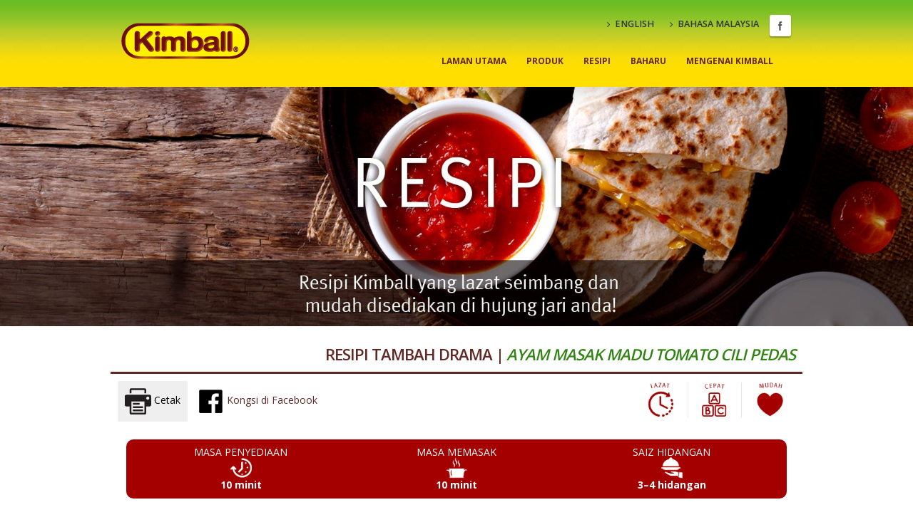

--- FILE ---
content_type: text/html; charset=UTF-8
request_url: https://kimball.com.my/bm/recipe/spicy-chilli-tomato-stir-fried-chicken-dates/
body_size: 7482
content:
<!DOCTYPE html>
<html lang="ms-MY">
<head>
<meta charset="UTF-8">
<meta name="viewport" content="width=device-width, initial-scale=1">
<link rel="profile" href="https://gmpg.org/xfn/11">
<title>Ayam Masak Madu Tomato Cili Pedas | Kimball Malaysia</title>
<meta name='robots' content='max-image-preview:large' />
<!-- Meta -->
<meta name="title" content="Ayam Masak Madu Tomato Cili Pedas | Kimball Malaysia">
<meta name="description" content="Resipi mudah & simple daripada Kimball. Dapatkan idea sajian yang lebih enak & berkhasiat untuk keluarga anda! Layari laman web Kimball untuk resipi viral.">
<meta name="keywords" content="resipi, resipi mudah, resipi simple, resipi viral" />
<meta name="robots" content="index,follow" />
<!-- Facebook -->
<meta property="fb:app_id" content="423632954462959">
<meta property="og:type" content="website">
<meta property="og:url" content="https://kimball.com.my/bm/recipe/spicy-chilli-tomato-stir-fried-chicken-dates/">
<meta property="og:title" content="Ayam Masak Madu Tomato Cili Pedas | Kimball Malaysia">
<meta property="og:description" content="Resipi mudah & simple daripada Kimball. Dapatkan idea sajian yang lebih enak & berkhasiat untuk keluarga anda! Layari laman web Kimball untuk resipi viral.">
<meta property="og:image" content="https://kimball.com.my/wp-content/uploads/2022/05/Kimball_2-Ayam-Madu-1170-x-635.jpg">
<!-- Twitter -->
<meta property="twitter:card" content="summary_large_image">
<meta property="twitter:url" content="https://kimball.com.my/bm/recipe/spicy-chilli-tomato-stir-fried-chicken-dates/">
<meta property="twitter:title" content="Ayam Masak Madu Tomato Cili Pedas | Kimball Malaysia">
<meta property="twitter:description" content="Resipi mudah & simple daripada Kimball. Dapatkan idea sajian yang lebih enak & berkhasiat untuk keluarga anda! Layari laman web Kimball untuk resipi viral.">
<meta property="twitter:image" content="https://kimball.com.my/wp-content/uploads/2022/05/Kimball_2-Ayam-Madu-1170-x-635.jpg">
<link rel='dns-prefetch' href='//fonts.googleapis.com' />
<link rel='dns-prefetch' href='//s.w.org' />
<link rel="dns-prefetch" href="//facebook.com" />
<link rel="dns-prefetch" href="//connect.facebook.net" />
<link rel='stylesheet' id='wp-block-library-css'  href='https://kimball.com.my/wp-includes/css/dist/block-library/style.min.css?ver=5.9.1' media='all' />
<style id='global-styles-inline-css'>
body{--wp--preset--color--black: #000000;--wp--preset--color--cyan-bluish-gray: #abb8c3;--wp--preset--color--white: #ffffff;--wp--preset--color--pale-pink: #f78da7;--wp--preset--color--vivid-red: #cf2e2e;--wp--preset--color--luminous-vivid-orange: #ff6900;--wp--preset--color--luminous-vivid-amber: #fcb900;--wp--preset--color--light-green-cyan: #7bdcb5;--wp--preset--color--vivid-green-cyan: #00d084;--wp--preset--color--pale-cyan-blue: #8ed1fc;--wp--preset--color--vivid-cyan-blue: #0693e3;--wp--preset--color--vivid-purple: #9b51e0;--wp--preset--gradient--vivid-cyan-blue-to-vivid-purple: linear-gradient(135deg,rgba(6,147,227,1) 0%,rgb(155,81,224) 100%);--wp--preset--gradient--light-green-cyan-to-vivid-green-cyan: linear-gradient(135deg,rgb(122,220,180) 0%,rgb(0,208,130) 100%);--wp--preset--gradient--luminous-vivid-amber-to-luminous-vivid-orange: linear-gradient(135deg,rgba(252,185,0,1) 0%,rgba(255,105,0,1) 100%);--wp--preset--gradient--luminous-vivid-orange-to-vivid-red: linear-gradient(135deg,rgba(255,105,0,1) 0%,rgb(207,46,46) 100%);--wp--preset--gradient--very-light-gray-to-cyan-bluish-gray: linear-gradient(135deg,rgb(238,238,238) 0%,rgb(169,184,195) 100%);--wp--preset--gradient--cool-to-warm-spectrum: linear-gradient(135deg,rgb(74,234,220) 0%,rgb(151,120,209) 20%,rgb(207,42,186) 40%,rgb(238,44,130) 60%,rgb(251,105,98) 80%,rgb(254,248,76) 100%);--wp--preset--gradient--blush-light-purple: linear-gradient(135deg,rgb(255,206,236) 0%,rgb(152,150,240) 100%);--wp--preset--gradient--blush-bordeaux: linear-gradient(135deg,rgb(254,205,165) 0%,rgb(254,45,45) 50%,rgb(107,0,62) 100%);--wp--preset--gradient--luminous-dusk: linear-gradient(135deg,rgb(255,203,112) 0%,rgb(199,81,192) 50%,rgb(65,88,208) 100%);--wp--preset--gradient--pale-ocean: linear-gradient(135deg,rgb(255,245,203) 0%,rgb(182,227,212) 50%,rgb(51,167,181) 100%);--wp--preset--gradient--electric-grass: linear-gradient(135deg,rgb(202,248,128) 0%,rgb(113,206,126) 100%);--wp--preset--gradient--midnight: linear-gradient(135deg,rgb(2,3,129) 0%,rgb(40,116,252) 100%);--wp--preset--duotone--dark-grayscale: url('#wp-duotone-dark-grayscale');--wp--preset--duotone--grayscale: url('#wp-duotone-grayscale');--wp--preset--duotone--purple-yellow: url('#wp-duotone-purple-yellow');--wp--preset--duotone--blue-red: url('#wp-duotone-blue-red');--wp--preset--duotone--midnight: url('#wp-duotone-midnight');--wp--preset--duotone--magenta-yellow: url('#wp-duotone-magenta-yellow');--wp--preset--duotone--purple-green: url('#wp-duotone-purple-green');--wp--preset--duotone--blue-orange: url('#wp-duotone-blue-orange');--wp--preset--font-size--small: 13px;--wp--preset--font-size--medium: 20px;--wp--preset--font-size--large: 36px;--wp--preset--font-size--x-large: 42px;}.has-black-color{color: var(--wp--preset--color--black) !important;}.has-cyan-bluish-gray-color{color: var(--wp--preset--color--cyan-bluish-gray) !important;}.has-white-color{color: var(--wp--preset--color--white) !important;}.has-pale-pink-color{color: var(--wp--preset--color--pale-pink) !important;}.has-vivid-red-color{color: var(--wp--preset--color--vivid-red) !important;}.has-luminous-vivid-orange-color{color: var(--wp--preset--color--luminous-vivid-orange) !important;}.has-luminous-vivid-amber-color{color: var(--wp--preset--color--luminous-vivid-amber) !important;}.has-light-green-cyan-color{color: var(--wp--preset--color--light-green-cyan) !important;}.has-vivid-green-cyan-color{color: var(--wp--preset--color--vivid-green-cyan) !important;}.has-pale-cyan-blue-color{color: var(--wp--preset--color--pale-cyan-blue) !important;}.has-vivid-cyan-blue-color{color: var(--wp--preset--color--vivid-cyan-blue) !important;}.has-vivid-purple-color{color: var(--wp--preset--color--vivid-purple) !important;}.has-black-background-color{background-color: var(--wp--preset--color--black) !important;}.has-cyan-bluish-gray-background-color{background-color: var(--wp--preset--color--cyan-bluish-gray) !important;}.has-white-background-color{background-color: var(--wp--preset--color--white) !important;}.has-pale-pink-background-color{background-color: var(--wp--preset--color--pale-pink) !important;}.has-vivid-red-background-color{background-color: var(--wp--preset--color--vivid-red) !important;}.has-luminous-vivid-orange-background-color{background-color: var(--wp--preset--color--luminous-vivid-orange) !important;}.has-luminous-vivid-amber-background-color{background-color: var(--wp--preset--color--luminous-vivid-amber) !important;}.has-light-green-cyan-background-color{background-color: var(--wp--preset--color--light-green-cyan) !important;}.has-vivid-green-cyan-background-color{background-color: var(--wp--preset--color--vivid-green-cyan) !important;}.has-pale-cyan-blue-background-color{background-color: var(--wp--preset--color--pale-cyan-blue) !important;}.has-vivid-cyan-blue-background-color{background-color: var(--wp--preset--color--vivid-cyan-blue) !important;}.has-vivid-purple-background-color{background-color: var(--wp--preset--color--vivid-purple) !important;}.has-black-border-color{border-color: var(--wp--preset--color--black) !important;}.has-cyan-bluish-gray-border-color{border-color: var(--wp--preset--color--cyan-bluish-gray) !important;}.has-white-border-color{border-color: var(--wp--preset--color--white) !important;}.has-pale-pink-border-color{border-color: var(--wp--preset--color--pale-pink) !important;}.has-vivid-red-border-color{border-color: var(--wp--preset--color--vivid-red) !important;}.has-luminous-vivid-orange-border-color{border-color: var(--wp--preset--color--luminous-vivid-orange) !important;}.has-luminous-vivid-amber-border-color{border-color: var(--wp--preset--color--luminous-vivid-amber) !important;}.has-light-green-cyan-border-color{border-color: var(--wp--preset--color--light-green-cyan) !important;}.has-vivid-green-cyan-border-color{border-color: var(--wp--preset--color--vivid-green-cyan) !important;}.has-pale-cyan-blue-border-color{border-color: var(--wp--preset--color--pale-cyan-blue) !important;}.has-vivid-cyan-blue-border-color{border-color: var(--wp--preset--color--vivid-cyan-blue) !important;}.has-vivid-purple-border-color{border-color: var(--wp--preset--color--vivid-purple) !important;}.has-vivid-cyan-blue-to-vivid-purple-gradient-background{background: var(--wp--preset--gradient--vivid-cyan-blue-to-vivid-purple) !important;}.has-light-green-cyan-to-vivid-green-cyan-gradient-background{background: var(--wp--preset--gradient--light-green-cyan-to-vivid-green-cyan) !important;}.has-luminous-vivid-amber-to-luminous-vivid-orange-gradient-background{background: var(--wp--preset--gradient--luminous-vivid-amber-to-luminous-vivid-orange) !important;}.has-luminous-vivid-orange-to-vivid-red-gradient-background{background: var(--wp--preset--gradient--luminous-vivid-orange-to-vivid-red) !important;}.has-very-light-gray-to-cyan-bluish-gray-gradient-background{background: var(--wp--preset--gradient--very-light-gray-to-cyan-bluish-gray) !important;}.has-cool-to-warm-spectrum-gradient-background{background: var(--wp--preset--gradient--cool-to-warm-spectrum) !important;}.has-blush-light-purple-gradient-background{background: var(--wp--preset--gradient--blush-light-purple) !important;}.has-blush-bordeaux-gradient-background{background: var(--wp--preset--gradient--blush-bordeaux) !important;}.has-luminous-dusk-gradient-background{background: var(--wp--preset--gradient--luminous-dusk) !important;}.has-pale-ocean-gradient-background{background: var(--wp--preset--gradient--pale-ocean) !important;}.has-electric-grass-gradient-background{background: var(--wp--preset--gradient--electric-grass) !important;}.has-midnight-gradient-background{background: var(--wp--preset--gradient--midnight) !important;}.has-small-font-size{font-size: var(--wp--preset--font-size--small) !important;}.has-medium-font-size{font-size: var(--wp--preset--font-size--medium) !important;}.has-large-font-size{font-size: var(--wp--preset--font-size--large) !important;}.has-x-large-font-size{font-size: var(--wp--preset--font-size--x-large) !important;}
</style>
<link rel='stylesheet' id='google-font-css'  href='https://fonts.googleapis.com/css?family=Open+Sans:300,400,600,700,800%7CShadows+Into+Light' media='all' />
<link rel='stylesheet' id='bootstrap-css'  href='https://kimball.com.my/wp-content/themes/kimball/assets/vendor/bootstrap/css/bootstrap.css?ver=1.0.3' media='all' />
<link rel='stylesheet' id='font-awesome-css'  href='https://kimball.com.my/wp-content/themes/kimball/assets/vendor/font-awesome/css/font-awesome.css?ver=1.0.3' media='all' />
<link rel='stylesheet' id='owl-carousel-css'  href='https://kimball.com.my/wp-content/themes/kimball/assets/vendor/owl-carousel/owl.carousel.css?ver=1.0.3' media='screen' />
<link rel='stylesheet' id='owl.carousel-theme-css'  href='https://kimball.com.my/wp-content/themes/kimball/assets/vendor/owl-carousel/owl.theme.css?ver=1.0.3' media='all' />
<link rel='stylesheet' id='magnific-popup-css'  href='https://kimball.com.my/wp-content/themes/kimball/assets/vendor/magnific-popup/magnific-popup.css?ver=1.0.3' media='all' />
<link rel='stylesheet' id='isotope-css'  href='https://kimball.com.my/wp-content/themes/kimball/assets/vendor/isotope/jquery.isotope.css?ver=1.0.3' media='all' />
<link rel='stylesheet' id='mediaelementplayer-css'  href='https://kimball.com.my/wp-content/themes/kimball/assets/vendor/mediaelement/mediaelementplayer.css?ver=1.0.3' media='all' />
<link rel='stylesheet' id='theme-css'  href='https://kimball.com.my/wp-content/themes/kimball/css/theme.css?ver=1.0.3' media='all' />
<link rel='stylesheet' id='theme-elements-css'  href='https://kimball.com.my/wp-content/themes/kimball/css/theme-elements.css?ver=1.0.3' media='all' />
<link rel='stylesheet' id='theme-blog-css'  href='https://kimball.com.my/wp-content/themes/kimball/css/theme-blog.css?ver=1.0.3' media='all' />
<link rel='stylesheet' id='theme-shop-css'  href='https://kimball.com.my/wp-content/themes/kimball/css/theme-shop.css?ver=1.0.3' media='all' />
<link rel='stylesheet' id='theme-animate-css'  href='https://kimball.com.my/wp-content/themes/kimball/css/theme-animate.css?ver=1.0.3' media='all' />
<link rel='stylesheet' id='circle-flip-slideshow-css'  href='https://kimball.com.my/wp-content/themes/kimball/assets/vendor/circle-flip-slideshow/css/component.css?ver=5.9.1' media='all' />
<link rel='stylesheet' id='nivo-slider-css'  href='https://kimball.com.my/wp-content/themes/kimball/assets/vendor/nivo-slider/nivo-slider.css?ver=5.9.1' media='all' />
<link rel='stylesheet' id='nivo-slider-theme-css'  href='https://kimball.com.my/wp-content/themes/kimball/assets/vendor/nivo-slider/themes/default/default.css?ver=5.9.1' media='all' />
<link rel='stylesheet' id='theme-responsive-css'  href='https://kimball.com.my/wp-content/themes/kimball/css/theme-responsive.css?ver=1.0.3' media='all' />
<link rel='stylesheet' id='skins-default-css'  href='https://kimball.com.my/wp-content/themes/kimball/css/skins/default.css?ver=1.0.3' media='all' />
<link rel='stylesheet' id='custom-css'  href='https://kimball.com.my/wp-content/themes/kimball/css/custom.css?ver=1.0.3' media='all' />
<link rel="wlwmanifest" type="application/wlwmanifest+xml" href="https://kimball.com.my/wp-includes/wlwmanifest.xml" /> 
<link rel="canonical" href="https://kimball.com.my/bm/recipe/spicy-chilli-tomato-stir-fried-chicken-dates/" />
<link rel="alternate" hreflang="ms-my" href="https://kimball.com.my/bm/recipe/spicy-chilli-tomato-stir-fried-chicken-dates" />
<link rel="alternate" hreflang="en-my" href="https://kimball.com.my/recipe/spicy-chilli-tomato-stir-fried-chicken-dates" />
<link rel="alternate" hreflang="x-default" href="https://kimball.com.my/recipe/spicy-chilli-tomato-stir-fried-chicken-dates" />

<!-- Google Tag Manager -->
<script>(function(w,d,s,l,i){w[l]=w[l]||[];w[l].push({'gtm.start':
new Date().getTime(),event: 'gtm.js'});var f=d.getElementsByTagName(s)[0],
j=d.createElement(s),dl=l != 'dataLayer' ? '&l='+l : '';j.async=true;j.src=
'https://www.googletagmanager.com/gtm.js?id='+i+dl;f.parentNode.insertBefore(j,f);
})(window,document,'script','dataLayer','GTM-MS6S72M');</script>
<!-- End Google Tag Manager -->
<script>
    var fuse_get_template_directory_uri = "https://kimball.com.my/wp-content/themes/kimball";
</script>
</head>

<body class="recipe-template-default single single-recipe postid-1125">
<svg xmlns="http://www.w3.org/2000/svg" viewBox="0 0 0 0" width="0" height="0" focusable="false" role="none" style="visibility: hidden; position: absolute; left: -9999px; overflow: hidden;" ><defs><filter id="wp-duotone-dark-grayscale"><feColorMatrix color-interpolation-filters="sRGB" type="matrix" values=" .299 .587 .114 0 0 .299 .587 .114 0 0 .299 .587 .114 0 0 .299 .587 .114 0 0 " /><feComponentTransfer color-interpolation-filters="sRGB" ><feFuncR type="table" tableValues="0 0.49803921568627" /><feFuncG type="table" tableValues="0 0.49803921568627" /><feFuncB type="table" tableValues="0 0.49803921568627" /><feFuncA type="table" tableValues="1 1" /></feComponentTransfer><feComposite in2="SourceGraphic" operator="in" /></filter></defs></svg><svg xmlns="http://www.w3.org/2000/svg" viewBox="0 0 0 0" width="0" height="0" focusable="false" role="none" style="visibility: hidden; position: absolute; left: -9999px; overflow: hidden;" ><defs><filter id="wp-duotone-grayscale"><feColorMatrix color-interpolation-filters="sRGB" type="matrix" values=" .299 .587 .114 0 0 .299 .587 .114 0 0 .299 .587 .114 0 0 .299 .587 .114 0 0 " /><feComponentTransfer color-interpolation-filters="sRGB" ><feFuncR type="table" tableValues="0 1" /><feFuncG type="table" tableValues="0 1" /><feFuncB type="table" tableValues="0 1" /><feFuncA type="table" tableValues="1 1" /></feComponentTransfer><feComposite in2="SourceGraphic" operator="in" /></filter></defs></svg><svg xmlns="http://www.w3.org/2000/svg" viewBox="0 0 0 0" width="0" height="0" focusable="false" role="none" style="visibility: hidden; position: absolute; left: -9999px; overflow: hidden;" ><defs><filter id="wp-duotone-purple-yellow"><feColorMatrix color-interpolation-filters="sRGB" type="matrix" values=" .299 .587 .114 0 0 .299 .587 .114 0 0 .299 .587 .114 0 0 .299 .587 .114 0 0 " /><feComponentTransfer color-interpolation-filters="sRGB" ><feFuncR type="table" tableValues="0.54901960784314 0.98823529411765" /><feFuncG type="table" tableValues="0 1" /><feFuncB type="table" tableValues="0.71764705882353 0.25490196078431" /><feFuncA type="table" tableValues="1 1" /></feComponentTransfer><feComposite in2="SourceGraphic" operator="in" /></filter></defs></svg><svg xmlns="http://www.w3.org/2000/svg" viewBox="0 0 0 0" width="0" height="0" focusable="false" role="none" style="visibility: hidden; position: absolute; left: -9999px; overflow: hidden;" ><defs><filter id="wp-duotone-blue-red"><feColorMatrix color-interpolation-filters="sRGB" type="matrix" values=" .299 .587 .114 0 0 .299 .587 .114 0 0 .299 .587 .114 0 0 .299 .587 .114 0 0 " /><feComponentTransfer color-interpolation-filters="sRGB" ><feFuncR type="table" tableValues="0 1" /><feFuncG type="table" tableValues="0 0.27843137254902" /><feFuncB type="table" tableValues="0.5921568627451 0.27843137254902" /><feFuncA type="table" tableValues="1 1" /></feComponentTransfer><feComposite in2="SourceGraphic" operator="in" /></filter></defs></svg><svg xmlns="http://www.w3.org/2000/svg" viewBox="0 0 0 0" width="0" height="0" focusable="false" role="none" style="visibility: hidden; position: absolute; left: -9999px; overflow: hidden;" ><defs><filter id="wp-duotone-midnight"><feColorMatrix color-interpolation-filters="sRGB" type="matrix" values=" .299 .587 .114 0 0 .299 .587 .114 0 0 .299 .587 .114 0 0 .299 .587 .114 0 0 " /><feComponentTransfer color-interpolation-filters="sRGB" ><feFuncR type="table" tableValues="0 0" /><feFuncG type="table" tableValues="0 0.64705882352941" /><feFuncB type="table" tableValues="0 1" /><feFuncA type="table" tableValues="1 1" /></feComponentTransfer><feComposite in2="SourceGraphic" operator="in" /></filter></defs></svg><svg xmlns="http://www.w3.org/2000/svg" viewBox="0 0 0 0" width="0" height="0" focusable="false" role="none" style="visibility: hidden; position: absolute; left: -9999px; overflow: hidden;" ><defs><filter id="wp-duotone-magenta-yellow"><feColorMatrix color-interpolation-filters="sRGB" type="matrix" values=" .299 .587 .114 0 0 .299 .587 .114 0 0 .299 .587 .114 0 0 .299 .587 .114 0 0 " /><feComponentTransfer color-interpolation-filters="sRGB" ><feFuncR type="table" tableValues="0.78039215686275 1" /><feFuncG type="table" tableValues="0 0.94901960784314" /><feFuncB type="table" tableValues="0.35294117647059 0.47058823529412" /><feFuncA type="table" tableValues="1 1" /></feComponentTransfer><feComposite in2="SourceGraphic" operator="in" /></filter></defs></svg><svg xmlns="http://www.w3.org/2000/svg" viewBox="0 0 0 0" width="0" height="0" focusable="false" role="none" style="visibility: hidden; position: absolute; left: -9999px; overflow: hidden;" ><defs><filter id="wp-duotone-purple-green"><feColorMatrix color-interpolation-filters="sRGB" type="matrix" values=" .299 .587 .114 0 0 .299 .587 .114 0 0 .299 .587 .114 0 0 .299 .587 .114 0 0 " /><feComponentTransfer color-interpolation-filters="sRGB" ><feFuncR type="table" tableValues="0.65098039215686 0.40392156862745" /><feFuncG type="table" tableValues="0 1" /><feFuncB type="table" tableValues="0.44705882352941 0.4" /><feFuncA type="table" tableValues="1 1" /></feComponentTransfer><feComposite in2="SourceGraphic" operator="in" /></filter></defs></svg><svg xmlns="http://www.w3.org/2000/svg" viewBox="0 0 0 0" width="0" height="0" focusable="false" role="none" style="visibility: hidden; position: absolute; left: -9999px; overflow: hidden;" ><defs><filter id="wp-duotone-blue-orange"><feColorMatrix color-interpolation-filters="sRGB" type="matrix" values=" .299 .587 .114 0 0 .299 .587 .114 0 0 .299 .587 .114 0 0 .299 .587 .114 0 0 " /><feComponentTransfer color-interpolation-filters="sRGB" ><feFuncR type="table" tableValues="0.098039215686275 1" /><feFuncG type="table" tableValues="0 0.66274509803922" /><feFuncB type="table" tableValues="0.84705882352941 0.41960784313725" /><feFuncA type="table" tableValues="1 1" /></feComponentTransfer><feComposite in2="SourceGraphic" operator="in" /></filter></defs></svg><div id="fb-root"></div>

<!-- Google Tag Manager (noscript) -->
<noscript><iframe src="https://www.googletagmanager.com/ns.html?id=GTM-MS6S72M" height="0" width="0" style="display:none;visibility:hidden"></iframe></noscript>
<!-- End Google Tag Manager (noscript) -->

<div id="page" class="site">
    <header id="header" class="hide-in-print">
        <div class="container">
            <div class="logo">
                <a href="https://kimball.com.my/bm/">
                    <img width="180" height="auto" data-sticky-width="141" data-sticky-height="40" src="https://kimball.com.my/wp-content/themes/kimball/img/logo.png" alt="Kimball Malaysia">
                </a>
            </div>

            <div class="ln-bar">
                <ul class="social-icons">
                    <li class="facebook">
                        <a href="https://www.facebook.com/KimballMalaysia" target="_blank" rel="noopener" title="Facebook">Facebook</a>
                    </li>
                </ul>
                <nav>
                    <ul class="nav nav-pills nav-top">
                        <li>
                            <a href="https://kimball.com.my/recipe/spicy-chilli-tomato-stir-fried-chicken-dates"><i class="icon icon-angle-right"></i>ENGLISH</a>
                        </li>
                        <li>
                            <a href="https://kimball.com.my/bm/recipe/spicy-chilli-tomato-stir-fried-chicken-dates"><i class="icon icon-angle-right"></i>BAHASA MALAYSIA</a>
                        </li>
                    </ul>
                </nav>
            </div>

            <div class="fb-like-button">
                <div style="z-index: 6; width: auto; height: auto; overflow:hidden;display: block;" class="fb-like"
                data-href="https://www.kimball.com.my/" data-width="30" data-layout="button_count" data-action="like"
                data-show-faces="false" data-share="false"></div>
            </div>

            <button class="btn btn-responsive-nav btn-inverse hide-in-print" data-toggle="collapse" data-target=".nav-main-collapse">
                <i class="icon icon-bars"></i>
            </button>
        </div>

        <div class="navbar-collapse nav-main-collapse collapse">
            <div class="container">
                                                    <nav class="nav-main mega-menu"><ul id="mainMenu" class="nav nav-pills nav-main"><li id="menu-item-411" class="menu-item menu-item-type-post_type menu-item-object-page menu-item-home menu-item-411"><a href="https://kimball.com.my/bm/">Laman Utama</a></li>
<li id="menu-item-412" class="menu-item menu-item-type-post_type menu-item-object-page menu-item-412"><a href="https://kimball.com.my/bm/product/">Produk</a></li>
<li id="menu-item-413" class="menu-item menu-item-type-post_type menu-item-object-page menu-item-413"><a href="https://kimball.com.my/bm/recipe/">Resipi</a></li>
<li id="menu-item-415" class="menu-item menu-item-type-post_type menu-item-object-page menu-item-415"><a href="https://kimball.com.my/bm/whats-new/">Baharu</a></li>
<li id="menu-item-414" class="menu-item menu-item-type-post_type menu-item-object-page menu-item-414"><a href="https://kimball.com.my/bm/about/">Mengenai Kimball</a></li>
</ul></nav>                            </div>
        </div>
    </header>

<div role="main" class="main">
    <h2 class="h1" style="margin:0;">
        <img src="https://kimball.com.my/wp-content/themes/kimball/img/bm/recipe/recipe1.jpg" width="100%" height="auto" class="img-responsive img-fluid" alt="Top banner">
    </h2>

    <div class="container">
        <div class="row hide-in-print">
            <div class="col-md-12" style="padding:0; margin:0; padding-top:15px">
                <div style="border-bottom:3px solid #622924; padding:10px; text-align: right;">
                    <p style="color:#622924; font-weight:600; font-size:22px; text-align:right; margin:0; line-height: 1.3; display:inline-block; letter-spacing: -1px;">
                                                                            RESIPI TAMBAH DRAMA
                                                |
                    </p>
                    <h1 style="color:#622924; font-weight:600; font-size:22px; text-align:right; margin:0; line-height: 1.3; display:inline-block;"><span style="color:#318414; font-style:oblique; text-transform:uppercase">Ayam Masak Madu Tomato Cili Pedas</span></h1>
                </div>
            </div>
        </div>

        <!-- display in print -->
        <div class="row print-txt show-in-print" style="display: none;">
            <div class="col-xs-12" style="padding:20px; margin:0;">
                <a href="https://kimball.com.my/bm/" target="_blank" rel="noopener">
                    <img alt="Kimball" width="180" height="auto" data-sticky-width="141" data-sticky-height="40" src="https://kimball.com.my/wp-content/themes/kimball/img/logo.png">
                </a>
            </div>
            <div class="col-xs-12" style="padding:0; margin:0;">
                <p style="color:#622924 !important; font-weight:bold !important;font-size:28px; margin:0 25px; text-transform:uppercase">
                    Ayam Masak Madu Tomato Cili Pedas                </p>
            </div>
        </div>

        <div class="row hide-in-print">
            <div class="col-md-9" style="padding:10px">
                <button class="print-btn" onclick="printThis()">
                    <img src="https://kimball.com.my/wp-content/themes/kimball/img/print.png" alt="Print">
                                                                Cetak
                                    </button>
                <a href="https://www.facebook.com/KimballMalaysia" target="_blank" rel="noopener" style="padding:10px">
                    <img src="https://kimball.com.my/wp-content/themes/kimball/img/facebook.png" alt="Facebook">
                                                                Kongsi di Facebook
                                    </a>
            </div>

            <div class="col-md-3" style="text-align:right; padding:10px 25px;">
                <img src="https://kimball.com.my/wp-content/themes/kimball/img/bm/recipe/recipe2.jpg" width="100%" height="auto" alt="Recipe">
            </div>
        </div>

        
                                                        
                    <div class="row print-bg" style="padding:10px; background-color:#a40000 !important; margin:15px 7px; border-radius:10px">
                        <div class="col-xs-4 center print-cook">
                            <h3 class="h5" style="color:#fff; margin:0; text-transform:uppercase">
                                Masa Penyediaan
                            </h3>
                            <img src="https://kimball.com.my/wp-content/themes/kimball/img/recipe/ico1.png" width="30px" height="30px" alt="Masa Penyediaan">
                            <h6 style="color:#fff; font-weight:bold; margin:0;">
                                                                    10 minit                                                            </h6>
                        </div>

                        <div class="col-xs-4 center print-cook">
                            <h3 class="h5" style="color:#fff; margin:0; text-transform:uppercase">
                                Masa Memasak
                            </h3>
                            <img src="https://kimball.com.my/wp-content/themes/kimball/img/recipe/ico2.png" width="30px" height="30px" alt="Masa Memasak">
                            <h6 style="color:#fff; font-weight:bold; margin:0;">
                                                                    10 minit                                                             </h6>
                        </div>
                        <div class="col-xs-4 center print-cook">
                            <h3 class="h5" style="color:#fff; margin:0; text-transform:uppercase">
                                Saiz Hidangan
                            </h3>
                            <img src="https://kimball.com.my/wp-content/themes/kimball/img/recipe/ico3.png" width="30px" height="30px" alt="Saiz Hidangan">
                            <h6 style="color:#fff; font-weight:bold; margin:0;">
                                                                    3–4 hidangan                                                            </h6>
                        </div>
                    </div>

                                    
        <div class="row center hide-in-print" style="padding-top:15px">
          <div class="col-md-12">

                                                    
          </div>
        </div>

                    <div class="row">
                <div class="col-md-12 print-img">
                    <img src="https://kimball.com.my/wp-content/uploads/2022/05/Kimball_2-Ayam-Madu-1170-x-635.jpg" width="100%" height="auto" alt="Product Image">
                </div>
            </div>
        
        <div class="row print-content" style="background-color:#fcf3ba; margin:10px">
            <div class="col-xs-12 col-sm-5" style="padding:0; border-right:#fff solid 5px">
                <h2 class="h4" style="font-size: 1.4em; margin-top: 0; color:#FFF; background-color:#a40000; padding:10px; text-transform:uppercase">
                                                                Bahan-bahan
                                    </h2>

                                                                            <ul>
 	<li>1 tin <strong>Sos Pasta Tomato Cili Pedas Kimball</strong></li>
 	<li>450g Ayam, dipotong ketulan kecil</li>
 	<li>40g Bawang besar, dihiris</li>
 	<li>3 ulas Bawang putih, dihiris</li>
 	<li>1 inci Lengkuas, dihiris</li>
 	<li>2 pokok Daun bawang, dihiris</li>
 	<li>1 batang Kayu manis</li>
 	<li>6 kuntum Bunga cengkih</li>
 	<li>1 kuntum Bunga lawang</li>
 	<li>3 biji Buah pelaga</li>
 	<li>12 biji Kurma madu tanpa biji, dicincang kasar</li>
 	<li>½ cawan Air</li>
 	<li>Minyak untuk menggoreng</li>
</ul>
<ul>
 	<li style="list-style: none !important; text-decoration: underline;"><strong>Untuk hiasan:</strong></li>
 	<li>Daun bawang</li>
</ul>                                    
            </div>

            <div class="col-xs-12 col-sm-7" style="background-color:#fcf3ba; padding:0;">
                <h2 class="h4" style="font-size: 1.4em; margin-top: 0; color:#FFF; background-color:#a40000; padding:10px; text-transform:uppercase">
                                                                Cara-caranya
                                    </h2>

                                                                            <ol>
 	<li>Panaskan minyak di dalam kuali dan tumis bawang besar, bawang putih, lengkuas dan daun bawang sehingga wangi. Kemudiannya, masukkan kayu manis, bunga cengkih, bunga lawang dan buah pelaga dan goreng selama 30 saat.</li>
 	<li>Kemudiannya, masukkan kurma, ayam dan air. Masak pada suhu sederhana sehingga ayam masak dengan sepenuhnya.</li>
 	<li>Akhirnya, masukkan <strong>Sos Pasta Tomato Cili Pedas Kimball</strong> dan terus memasak selama 5 minit. Hiaskan dengan daun bawang dan hidangkan panas.</li>
</ol>                                    
            </div>
        </div>

        <div class="row center hide-in-print" style="padding-top:15px">
            <div class="col-md-12">
                <h2 style="color:#622924; border-bottom:3px solid #622924; font-weight:600; padding-top:30px; padding-bottom:10px">
                                                                Cuba resipi enak Kimball yang&nbsp;lain!
                                    </h2>
            </div>

                            <div class="col-md-12">
                    
                        <div class="col-xs-12 col-sm-6 col-md-4">
                            <a href="https://kimball.com.my/bm/recipe/ayam-masak-merah-kimball/" title="Kimball Ayam Masak Merah" style="margin-bottom:2rem; display:block;">
                                                                                                    <img class="lazyload img-responsive img-fluid" src="https://kimball.com.my/wp-content/themes/kimball/img/bm/recipe/thumb.png" data-src="https://kimball.com.my/wp-content/uploads/2022/05/Kimball_4_FS04-Masak-Merah-393-x-475-1.png" width="100%" height="auto" alt="Kimball Ayam Masak Merah">
                                
                            </a>
                        </div>


                    
                        <div class="col-xs-12 col-sm-6 col-md-4">
                            <a href="https://kimball.com.my/bm/recipe/crispy-fried-ketupat-ground-beef-sauce/" title="Ketupat Goreng Dengan Cicah Sos Daging" style="margin-bottom:2rem; display:block;">
                                                                                                    <img class="lazyload img-responsive img-fluid" src="https://kimball.com.my/wp-content/themes/kimball/img/bm/recipe/thumb.png" data-src="https://kimball.com.my/wp-content/uploads/2022/04/KimballRamadhan09_Ketupat-with-Beef-Sauce-bm.jpg" width="100%" height="auto" alt="Ketupat Goreng Dengan Cicah Sos Daging">
                                
                            </a>
                        </div>


                    
                        <div class="col-xs-12 col-sm-6 col-md-4">
                            <a href="https://kimball.com.my/bm/recipe/bbq-beef-ribs/" title="Daging Rusuk Bbq Kimball" style="margin-bottom:2rem; display:block;">
                                                                                                    <img class="lazyload img-responsive img-fluid" src="https://kimball.com.my/wp-content/themes/kimball/img/bm/recipe/thumb.png" data-src="https://kimball.com.my/wp-content/uploads/2021/10/thumbnail_bbq-beef-ribs_bm.png" width="100%" height="auto" alt="Daging Rusuk Bbq Kimball">
                                
                            </a>
                        </div>


                    
                </div>
            
        </div>
    </div>
</div>

<div class="container hide-in-print">
    <div class="row center">
        <div class="col-md-12" style="padding:25px 25px 0 0">
            
    <div class="facebook-liner">
        <div class="facebook-liner__box">
            <div class="facebook-liner__icon">
                <a href="https://www.facebook.com/KimballMalaysia" target="_blank" title="Facebook" rel="noopener">
                    <img src="https://kimball.com.my/wp-content/themes/kimball/img/bm/fb.png" width="50" height="50" alt="Facebook">
                </a>
            </div>
            <h2 class="facebook-liner__title">
                                                    Rasa enak lebih baik jika dikongsi bersama. Cari&nbsp;kami di Facebook untuk dapatkan resipi istimewa aktiviti terkini dan&nbsp;banyak&nbsp;lagi!
                            </h2>
        </div>
    </div>
        </div>
    </div>
</div>

<aside id="secondary" class="widget-area">
	<section id="block-3" class="widget widget_block">
<div class="wp-container-69382cd541aca wp-block-group"><div class="wp-block-group__inner-container"></div></div>
</section><section id="block-4" class="widget widget_block">
<div class="wp-container-69382cd541cbf wp-block-group"><div class="wp-block-group__inner-container"></div></div>
</section><section id="block-5" class="widget widget_block">
<div class="wp-container-69382cd541ea9 wp-block-group"><div class="wp-block-group__inner-container"></div></div>
</section><section id="block-6" class="widget widget_block">
<div class="wp-container-69382cd5420ac wp-block-group"><div class="wp-block-group__inner-container"></div></div>
</section></aside><!-- #secondary -->

<div class="hide-in-print">
    <footer class="footer">
        <div class="container">
            <div class="row">
                <div class="col-xs-12 col-sm-12 col-md-3">
                    <img src="https://kimball.com.my/wp-content/themes/kimball/img/404/logo.png" alt="" class="footer-logo">
                </div>
                <div class="col-xs-6 col-sm-6 col-md-6">
                    <div class="row text-left">
                        <div class="col-xs-12 col-md-6">
                            <ul class="dinpro text-left">
                                <li><a href="javasscript:void(0)"><span class="dinpro-black">
                                                                                                                BERHUBUNG
                                                                    </span></a></li>
                                <li><a href="https://kimball.com.my/bm/about/"><span class="dinpro">MENGENAI KIMBALL</span></a></li>
                                <!-- <li><a href=""><span class="dinpro">CONTACT US</span></a></li> -->
                                <!-- <li><a href=""><span class="dinpro">FAQs</span></a></li> -->
                            </ul>
                        </div>
                        <div class="col-xs-12 col-md-6">
                            <ul class="dinpro text-left">
                                <li><a href="https://kimball.com.my/bm/product/"><span class="dinpro-black">PRODUK</span></a></li>
                                                                                                    <li><a href="https://kimball.com.my/bm/product/#sauces"><span class="dinpro">SOS</span></a></li>
                                                                    <li><a href="https://kimball.com.my/bm/product/#pasta-sauces"><span class="dinpro">SOS PASTA</span></a></li>
                                                                    <li><a href="https://kimball.com.my/bm/product/#dry-pasta"><span class="dinpro">PASTA KERING</span></a></li>
                                                                    <li><a href="https://kimball.com.my/bm/product/#dressing"><span class="dinpro">MAYONIS</span></a></li>
                                                                    <li><a href="https://kimball.com.my/bm/product/#beans-n-peas"><span class="dinpro">KACANG</span></a></li>
                                                                    <li><a href="https://kimball.com.my/bm/product/#others"><span class="dinpro">LAIN-LAIN</span></a></li>
                                                            </ul>
                        </div>
                    </div>
                </div>
                <div class="col-xs-6 col-sm-6 col-md-3">
                    <ul class="dinpro text-left">
                        <li><a href="https://kimball.com.my/bm/recipe/"><span class="dinpro-black">RESIPI</span></a></li>
                                                                            <li><a href="https://kimball.com.my/bm/recipe/?category=seafood"><span class="dinpro">SEAFOOD</span></a></li>
                                                    <li><a href="https://kimball.com.my/bm/recipe/?category=rice"><span class="dinpro">RICE</span></a></li>
                                                    <li><a href="https://kimball.com.my/bm/recipe/?category=asian"><span class="dinpro">ASIAN</span></a></li>
                                                    <li><a href="https://kimball.com.my/bm/recipe/?category=pasta-meals"><span class="dinpro">SAJIAN PASTA</span></a></li>
                                                    <li><a href="https://kimball.com.my/bm/recipe/?category=western"><span class="dinpro">WESTERN</span></a></li>
                                                    <li><a href="https://kimball.com.my/bm/recipe/?category=cheesy-recipe"><span class="dinpro">RESIPI KEJU</span></a></li>
                                                    <li><a href="https://kimball.com.my/bm/recipe/?category=breakfast"><span class="dinpro">SARAPAN PAGI</span></a></li>
                                                    <li><a href="https://kimball.com.my/bm/recipe/?category=lunch"><span class="dinpro">MAKAN TENGAH HARI</span></a></li>
                                                    <li><a href="https://kimball.com.my/bm/recipe/?category=dinner"><span class="dinpro">MAKAN MALAM</span></a></li>
                                                    <li><a href="https://kimball.com.my/bm/recipe/?category=tea-time"><span class="dinpro">MINUM PETANG</span></a></li>
                                                    <li><a href="https://kimball.com.my/bm/recipe/?category=ramadan-recipe"><span class="dinpro">RESIPI RAMADAN</span></a></li>
                                                    <li><a href="https://kimball.com.my/bm/recipe/?category=raya-recipe"><span class="dinpro">RESIPI RAYA</span></a></li>
                                            </ul>
                </div>
            </div>
            <div class="row copyright">
                <div class="col-xs-12 col-md-6">
                    <span class="dinpro-medium footer-font">
                                                                            HAK MILIK &copy; 2025 CAMPBELL SOUP SOUTHEAST ASIA SDN. BHD. <br>(SEBAHAGIAN DARIPADA THE&nbsp;ARNOTTS'&nbsp;GROUP)
                                            </span>
                </div>
                <div class="col-xs-12 col-md-2 text-center">
                    <a href="http://www.campbellsoup.com.my/Legal%2bInformation_8_1.htm" target="_blank" rel="noopener"><span class="dinpro-medium footer-font">
                                                                MAKLUMAT UNDANG-UNDANG
                                    </span></a>
                </div>
                <div class="col-xs-12 col-md-2 text-center">
                    <a href="http://www.campbellsoup.com.my/Privacy%2bPolicy_9_1.htm" target="_blank" rel="noopener"><span class="dinpro-medium footer-font">
                                                                POLISI PRIVASI
                                        </span></a>
                </div>
                <div class="col-xs-12 col-md-2 text-center">
                    <span class="dinpro-medium follow-us">
                                                                            IKUTI KAMI
                                            </span>
                    <div class="row">
                        <div class="col">
                            <p class="text-center">
                                <a href="https://www.facebook.com/KimballMalaysia" target="_blank" rel="noopener"><img src="https://kimball.com.my/wp-content/themes/kimball/img/404/facebook-brands.svg" alt=""></a>
                                <a href="https://www.instagram.com/kimballmy" target="_blank" rel="noopener"><img src="https://kimball.com.my/wp-content/themes/kimball/img/404/instagram-brands.svg" alt=""></a>
                                <!-- <a href="" target="_blank" rel="noopener"><img src="https://kimball.com.my/wp-content/themes/kimball/img/404/twitter-brands.svg" alt=""></a> -->
                                <a href="https://www.youtube.com/channel/UCT-21Wx1GYoKcPmYVry1w3w" target="_blank" rel="noopener"><img src="https://kimball.com.my/wp-content/themes/kimball/img/404/youtube-brands.svg" alt=""></a>
                                <!-- <a href="" target="_blank" rel="noopener"><img src="https://kimball.com.my/wp-content/themes/kimball/img/404/pinterest-brands.svg" alt=""></a> -->
                            </p>
                        </div>
                    </div>
                </div>
            </div>
        </div>
    </footer>
</div>
</div><!-- #page -->

<style>.wp-container-69382cd541aca .alignleft { float: left; margin-right: 2em; }.wp-container-69382cd541aca .alignright { float: right; margin-left: 2em; }</style>
<style>.wp-container-69382cd541cbf .alignleft { float: left; margin-right: 2em; }.wp-container-69382cd541cbf .alignright { float: right; margin-left: 2em; }</style>
<style>.wp-container-69382cd541ea9 .alignleft { float: left; margin-right: 2em; }.wp-container-69382cd541ea9 .alignright { float: right; margin-left: 2em; }</style>
<style>.wp-container-69382cd5420ac .alignleft { float: left; margin-right: 2em; }.wp-container-69382cd5420ac .alignright { float: right; margin-left: 2em; }</style>
<script src='https://kimball.com.my/wp-content/themes/kimball/assets/vendor/modernizr.js?ver=1.0.3' id='modernizr-js'></script>
<script src='https://kimball.com.my/wp-content/themes/kimball/assets/vendor/lazysizes/lazysizes.min.js?ver=1.0.3' id='lazysizes-js'></script>
<script src='https://kimball.com.my/wp-content/themes/kimball/assets/scripts/vendor.min.js?ver=1.0.3' id='vendor-js'></script>
<script src='https://kimball.com.my/wp-content/themes/kimball/assets/scripts/app.min.js?ver=1.0.3' id='app-js'></script>
<script src='https://kimball.com.my/wp-content/themes/kimball/assets/scripts/fuse_vendor.js?ver=1.0.3' id='fuse_vendor-js'></script>
<script src='https://kimball.com.my/wp-content/themes/kimball/assets/scripts/recipe.js?ver=1.0.3' id='recipe-js'></script>

<script>
    (function(d, s, id) {
        var js, fjs = d.getElementsByTagName(s)[0];
        if (d.getElementById(id)) return;
        js = d.createElement(s);
        js.id = id;
        js.src = "//connect.facebook.net/en_GB/sdk.js#xfbml=1&version=v2.4&appId=423632954462959";
        fjs.parentNode.insertBefore(js, fjs);
    }(document, 'script', 'facebook-jssdk'));
</script>

</body>
</html>


--- FILE ---
content_type: text/css
request_url: https://kimball.com.my/wp-content/themes/kimball/css/theme-responsive.css?ver=1.0.3
body_size: 2327
content:
/*
Name:       theme-responsive.css
Written by:   Okler Themes - (http://www.okler.net)
Version:    3.1.0
*/
@media (max-width: 991px) {
  /* Header */
  #header {
    clear: both;
  }

  #header > .container {
    margin-bottom: 0;
  }

  #header .social-icons,
  #header .search {
    /*display: none;*/
  }

  #header .fb-like-button {
    display: none;
    padding-top: 15px;
    margin-right: -360px;
  }

  #header .nav-collapse {
    background: #622924;
    width: 100%;
    clear: both;
    width: 100%;
  }

  #header .nav-collapse .container .nav-main {
    float: left;
    width: 100%;
  }

  #header .nav-main-collapse {
    top: 8px;
    position: relative;
    background: #622924;
    max-height: none;
    width: 100%;
    overflow: hidden;
    overflow-y: hidden;
    overflow-x: hidden;
  }

  #header .nav-main-collapse.collapse {
    display: none !important;
  }

  #header .nav-main-collapse.in {
    width: 100%;
    overflow: hidden;
    overflow-y: hidden;
    overflow-x: hidden;
    display: block !important;
  }

  #header .nav-main {
    padding: 10px 0;
    clear: both;
    display: block;
    float: none;
    width: 100%;
  }

  #header .nav-main ul {
    padding: 0;
    margin: 0;
  }

  #header .nav-main ul li {
    padding: 0;
    margin: 0;
    clear: both;
    float: none;
    display: block;
    border-bottom: 1px solid #2a2a2a;
  }

  #header .nav-main ul li:last-child {
    border-bottom: none;
  }

  #header .nav-main ul ul {
    margin-left: 20px !important;
  }

  #header .nav-main ul.nav-main {
    float: none;
    position: static;
    margin: 8px 0;
    margin-right: -10px;
  }

  #header .nav-main ul.dropdown-menu {
    position: static;
    clear: both;
    float: none;
    display: none !important;
  }

  #header .nav-main li.resp-active > ul.dropdown-menu {
    display: block !important;
  }

  #header nav ul.nav-main > li + li {
    margin-left: 0;
  }

  #header nav ul.nav-main li a {
    color: #ffde00;
    clear: both;
    float: none;
    display: block;
    padding: 9px 8px;
    border: 0;
    border-top: 0;
    margin: 0;
  }

  #header nav ul.nav-main li a i.icon-angle-down {
    position: absolute;
    right: 5px;
    top: 10px;
  }

  #header nav ul.nav-main li.dropdown:hover > a {
    margin-bottom: -2px;
  }

  #header nav ul.nav-main ul.dropdown-menu {
    -moz-box-shadow: none;
    -webkit-box-shadow: none;
    box-shadow: none;
  }

  #header nav ul.nav-main ul.dropdown-menu li > a {
    padding: 9px 8px;
    border: 0;
    border-top: 0;
    margin: 0;
    border-bottom: none;
  }

  #header nav ul.nav-main ul.sub-menu {
    padding: 0;
    margin: 0 0 10px 0;
  }

  #header nav ul.nav-main .dropdown-submenu > a:after {
    border-left: 5px solid transparent;
    border-right: 5px solid transparent;
    border-top: 5px solid #fff;
  }

  #header nav ul.nav-main .dropdown-submenu:hover > a:after {
    border-left-color: transparent;
  }

  #header.flat-menu > .container {
    margin-bottom: 0;
  }

  #header.flat-menu nav ul.nav-main {
    padding: 0;
    margin: 0;
  }

  #header.flat-menu nav ul.nav-main li a {
    color: #fff !important;
  }

  #header.center nav ul.nav-main > li {
    display: block;
  }

  body #header nav ul.nav-main ul.dropdown-menu {
    background: none !important;
    background-color: transparent !important;
  }

  body #header nav ul.nav-main li.dropdown.open .dropdown-toggle,
  body #header nav ul.nav-main li a,
  body #header nav ul.nav-main li > a:hover,
  body #header nav ul.nav-main li.active a,
  body #header nav ul.nav-main li.dropdown:hover a {
    background: none !important;
    background-color: transparent !important;
  }

  body #header nav ul.nav-main ul.dropdown-menu li:hover > a,
  body #header nav ul.nav-main li.dropdown:hover ul.dropdown-menu li > a:hover {
    background: none !important;
    background-color: transparent !important;
  }

  body #header.flat-menu nav ul.nav-main li.dropdown:hover a {
    background: none !important;
    background-color: transparent !important;
  }

  body #header.flat-menu nav ul.nav-main li a,
  body #header.flat-menu nav ul.nav-main li.dropdown:hover > a {
    padding: 9px 8px;
    border: 0;
    border-top: 0;
    margin: 0;
  }

  body #header.single-menu nav ul.nav-main li.active > a {
    padding: 9px 8px;
    border: 0;
    border-top: 0;
    margin: 0;
  }

  body #header.flat-menu nav ul.nav-main li > a:hover,
  body #header.flat-menu nav ul.nav-main li.dropdown:hover a {
    background: transparent !important;
  }

  body.boxed #header.single-menu > .container,
  body.boxed #header.flat-menu > .container {
    height: 95px;
    margin-bottom: 10px;
  }

  body.boxed #header.single-menu ul.nav-main,
  body.boxed #header.flat-menu ul.nav-main {
    margin: 5px 25px 5px 0;
  }

  body.boxed #header.single-menu nav ul.nav-main > li > a,
  body.boxed #header.flat-menu nav ul.nav-main > li > a {
    padding: 9px 8px !important;
  }

  /* Responsive Button Nav */
  .btn-responsive-nav {
    background: #622924;
    top: 55px;
    display: block;
    position: absolute;
    right: 20px;
    color: #fff;
  }

  .btn-responsive-nav:hover,
  .btn-responsive-nav:active,
  .btn-responsive-nav:focus {
    color: #ccc;
  }

  #header.single-menu .btn-responsive-nav {
    top: 30px;
  }

  #header.flat-menu .btn-responsive-nav,
  #header.center .btn-responsive-nav {
    top: 35px;
  }

  /* Logo */
  #header h1.logo img {
    max-width: 100%;
  }

  #header.center h1.logo {
    text-align: left;
  }

  /* Nav Top */
  #header .header-top ul.nav-top {
    float: left;
    margin: 7px 0 0 -15px;
    min-height: 5px;
  }

  /* Home Slider */
  .slider-container {
    min-height: 0;
  }

  /* Thumb Info */
  .thumb-info .thumb-info-title {
    font-size: 14px;
  }

  .thumb-info .thumb-info-more {
    font-size: 11px;
  }

  /* Home Concept */
  .home-concept {
    background: none;
  }

  .home-concept .project-image {
    margin: 60px auto 0 auto;
  }

  .home-concept .process-image {
    margin-top: 60px;
  }

  /* Portfolio */
  .portfolio-nav,
  .portfolio-nav-all {
    display: none;
  }

  /* Disable Parallax */
  .parallax,
  section.video {
    background-attachment: scroll !important;
    background-position: center center !important;
    background-size: auto auto !important;
  }

  section.video video,
  section.video .mejs-container {
    display: none;
  }

  /* Thumbnails */
  .thumbnail {
    border: 0;
    text-align: center;
  }

  /* Isotope */
  ul.sort-destination.isotope {
    overflow: visible !important;
    height: auto !important;
  }

  ul.sort-destination.isotope.full-width {
    overflow: hidden !important;
  }

  .isotope-item {
    position: static !important;
    text-align: center;
  }

  .isotope-item.col-md-3 {
    max-width: 292px;
  }

  /* Isotope Grid Fixes */
  .isotope-hidden {
    display: none !important;
  }

  /* Team */
  ul.team-list .team-item {
    margin: 0 auto 35px;
    max-width: 270px;
  }

  /* Featured Boxes */
  .featured-boxes .featured-box {
    max-width: 350px;
  }

  /* Timeline */
  section.timeline .timeline-box {
    float: none;
    clear: both;
    right: auto;
    left: auto;
    margin: 25px auto;
    max-width: 70%;
    width: auto;
  }

  section.timeline .timeline-box.right {
    float: none;
    clear: both;
    right: auto;
    left: auto;
    margin: 25px auto;
    max-width: 70%;
    width: auto;
  }

  section.timeline .timeline-box.left:after,
  section.timeline .timeline-box.right:after,
  section.timeline .timeline-box.left:before,
  section.timeline .timeline-box.right:before {
    display: none;
  }

  /* Footer */
  #footer .phone {
    font-size: 20px;
  }

  /* Scroll to Top */
  .scroll-to-top {
    display: none !important;
  }

  /* Login */
  #header nav.mega-menu ul.nav-main .mega-menu-signin {
    margin-right: 0;
  }

  #header nav.mega-menu ul.nav-main .mega-menu-signin a {
    color: #fff;
  }

  #header nav.mega-menu ul.nav-main .mega-menu-signin a .icon-angle-down {
    display: none !important;
  }

  #header nav.mega-menu ul.nav-main .mega-menu-signin ul.dropdown-menu {
    margin: 25px 0 0 0 !important;
    padding: 0 0 0 8px;
    width: 100%;
    right: 0;
  }

  #header nav.mega-menu ul.nav-main .mega-menu-signin ul.dropdown-menu li a {
    color: #fff;
    padding: 6px 0 !important;
  }

  #header nav.mega-menu ul.nav-main .mega-menu-signin.logged .user-avatar strong,
  #header nav.mega-menu ul.nav-main .mega-menu-signin.logged .user-avatar span {
    color: #fff !important;
  }

  #header nav.mega-menu ul.nav-main .mega-menu-signin.logged .list-account-options {
    margin: 25px 0 0 0 !important;
  }

  #header nav.mega-menu ul.nav-main .mega-menu-signin.logged .list-account-options a {
    color: #fff !important;
  }

  #header nav.mega-menu ul.nav-main .mega-menu-signin.logged .list-account-options a:hover {
    color: #fff !important;
  }

  body.dark #header nav.mega-menu ul.nav-main li.mega-menu-item ul.dropdown-menu {
    background: transparent !important;
  }

  /* Shop */
  .shop .actions-continue {
    float: none;
  }

  .shop table.cart th.product-price,
  .shop table.cart td.product-price,
  .shop table.cart th.product-quantity,
  .shop table.cart td.product-quantity {
    display: none;
  }

  #header nav.mega-menu .mega-menu-shop a {
    color: #fff;
  }

  #header nav.mega-menu .mega-menu-shop a .icon-angle-down {
    display: none !important;
  }

  #header nav.mega-menu .mega-menu-shop > ul.dropdown-menu {
    display: none !important;
  }

  /* Offset Anchor */
  .offset-anchor {
    top: 0;
  }

  /* Boxed */
  body.boxed .body {
    margin: 0 auto;
    -webkit-border-radius: 0;
    -moz-border-radius: 0;
    border-radius: 0;
  }
}

@media (max-width: 767px) {
  /* Base */
  h1.big {
    font-size: 3.2em;
    line-height: 42px;
  }

  /* Header */
  #header {
    display: block;
  }

  #header > .container {
    width: 100%;
  }

  #header .social-icons {
    /*display: none;*/
  }

  #header .fb-like-button {
    display: none;
    padding-top: 15px;
    margin-right: -360px;
  }

  #header nav ul.nav-top {
    float: right;
    margin-right: 0;
  }

  #header.center nav {
    width: auto;
  }

  /* Responsive Button Nav */
  .btn-responsive-nav {
    top: 55px;
  }

  /* Sort */
  .sort-source-wrapper {
    background: #171717;
    clear: both;
    margin-top: -35px;
  }

  .sort-source-wrapper .nav {
    margin: 0;
  }

  .sort-destination,
  .isotope-item {
    margin-left: auto !important;
    margin-right: auto !important;
    max-width: 380px;
  }

  .isotope-item {
    width: 100%;
    margin-left: auto !important;
    margin-right: auto !important;
    max-width: 380px;
  }

  .sort-destination.full-width {
    max-width: none;
    top: 0;
    margin-bottom: -30px;
  }

  .sort-destination.full-width .isotope-item {
    max-width: none;
  }

  /* Home Intro */
  .home-intro-compact {
    margin-left: 0;
    margin-right: 0;
    padding-left: 0;
    padding-right: 0;
  }

  /* Pricing Tables */
  .pricing-table {
    margin-left: 0px;
  }

  .pricing-table .plan {
    margin-right: 0;
  }

  /* Footer */
  #footer .phone {
    font-size: 20px;
  }

  /* Boxed */
  body.boxed {
    background: none !important;
  }
}

@media (max-width: 500px) {
  /* Base */
  body {
    font-size: 13px;
  }

  h2 {
    line-height: 40px;
  }

  /* Arrow */
  .arrow {
    display: none;
  }

  /* Header */
  #header nav ul.nav-top,
  #header .header-top {
    /*display: none;*/
    font-size: 0.9em;
    margin-top: -10px;
    left: 0;
    position: absolute;
  }
  #header .social-icons {
    /*display: none;*/
    margin-right: 8px;
  }

  /* Page Top */
  .page-top {
    padding: 16px 0;
  }

  .page-top h2 {
    line-height: 38px;
  }

  /* Owl Carousel*/
  .owl-carousel-spaced {
    margin-left: 0;
  }

  #header .fb-like-button {
    display: none;
    padding-top: 15px;
    margin-right: -360px;
  }

  /* Sort */
  .sort-destination,
  .isotope-item {
    margin-left: auto !important;
    margin-right: auto !important;
    max-width: 240px;
  }

  .sort-destination.full-width .isotope-item {
    position: static !important;
    clear: both;
    float: none;
    width: auto;
  }

  /* History */
  ul.history li .thumb {
    display: none;
  }

  ul.history li .featured-box {
    margin-left: 0;
  }

  /* Timeline */
  section.timeline {
    width: auto;
    float: none;
    margin-left: 0;
    margin-right: 0;
  }

  section.timeline .timeline-box {
    margin: 15px auto;
    max-width: 90%;
  }

  section.timeline .timeline-box.right {
    margin: 15px auto;
    max-width: 90%;
  }

  /* Blog */
  ul.comments li {
    border-left: 8px solid #dddddd;
    clear: both;
    padding: 0 0 0 10px;
  }

  ul.comments li .img-thumbnail {
    display: none;
  }

  ul.comments .comment-arrow {
    display: none;
  }

  article.post-large {
    margin-left: 0;
  }

  article.post-large .post-image,
  article.post-large .post-date {
    margin-left: 0;
  }

  /* Home Concept */
  .home-concept .project-image {
    background-position: 0 0;
    margin-left: auto;
    max-width: 160px;
    max-height: 220px;
  }

  .home-concept .fc-slideshow {
    max-height: 145px;
    max-width: 145px;
  }

  .home-concept .fc-slideshow img {
    max-height: 145px;
    max-width: 145px;
  }

  /* Page 404 */
  .page-not-found {
    margin: 0;
  }

  .page-not-found h2 {
    font-size: 100px;
    letter-spacing: 0;
    line-height: 100px;
  }
}

@media (max-width: 600px) {
  /* Header */
  #header nav ul.nav-top li {
    /*display: none;*/
  }

  #header nav ul.nav-top li .phone {
    display: block;
  }
}


--- FILE ---
content_type: text/css
request_url: https://kimball.com.my/wp-content/themes/kimball/css/skins/default.css?ver=1.0.3
body_size: 1034
content:
h3,
h4,
h5 {
	color: #6d100f;
}

a {
	color: #622924;
}

a:hover {
	color: #0099e6;
}

a:active {
	color: #0077b3;
}

.alternative-font {
	color: #6d100f;
}

p.drop-caps:first-child:first-letter {
	color: #6d100f;
}

p.drop-caps.secundary:first-child:first-letter {
	background-color: #6d100f;
}

ul.nav-pills > li.active > a {
	background-color: #6d100f;
}

ul.nav-pills > li.active > a:hover,
ul.nav-pills > li.active > a:focus {
	background-color: #6d100f;
}

.sort-source-wrapper .nav > li.active > a {
	color: #6d100f;
}

.sort-source-wrapper .nav > li.active > a:hover,
.sort-source-wrapper .nav > li.active > a:focus {
	color: #6d100f;
}

.pagination > .active a,
.pagination > .active span,
.pagination > .active a:hover,
.pagination > .active span:hover,
.pagination > .active a:focus,
.pagination > .active span:focus {
	background-color: #6d100f !important;
}

.btn-primary,
.pagination > .active > a {
	border-color: #6d100f !important;
	color: #ffffff;
	text-shadow: 0 -1px 0 rgba(0, 0, 0, 0.25);
	background-color: #6d100f;
	border-color: #6d100f;
}

.btn-primary:hover,
.pagination > .active > a:hover {
	border-color: #0099e6;
	background-color: #0099e6;
}

.btn-primary:active,
.pagination > .active > a:active,
.btn-primary:focus,
.pagination > .active > a:focus {
	border-color: #0077b3;
	background-color: #0077b3;
}

.progress-bar-primary {
	background-color: #6d100f;
}

section.highlight {
	background-color: #6d100f !important;
	border-color: #0077b3 !important;
}

section.page-top h2 {
	border-bottom-color: #6d100f;
}

section.toggle label {
	color: #6d100f;
	border-left-color: #6d100f;
}

section.toggle.active > label {
	background-color: #6d100f;
	border-color: #6d100f;
	color: #FFF;
}

section.page-top.custom-product {
	background-color: #0077b3;
	border-top-color: #0081c2;
}

.feature-box .feature-box-icon {
	background-color: #6d100f;
}

.feature-box.secundary .feature-box-icon i.icon {
	color: #6d100f;
}

.thumb-info .thumb-info-type {
	background-color: #6d100f;
}



.thumb-info-social-icons a {
	background-color: #6d100f;
}

.thumbnail .zoom {
	background-color: #6d100f;
}

.inverted {
	background-color: #6d100f;
}

.tabs ul.nav-tabs a,
.tabs ul.nav-tabs a:hover {
	color: #6d100f;
}

.tabs ul.nav-tabs a:hover {
	border-top-color: #6d100f;
}

.tabs ul.nav-tabs li.active a {
	border-top-color: #6d100f;
	color: #6d100f;
}

.tabs.tabs-bottom ul.nav-tabs li a:hover,
.tabs.tabs-bottom ul.nav-tabs li.active a,
.tabs.tabs-bottom ul.nav-tabs li.active a:hover,
.tabs.tabs-bottom ul.nav-tabs li.active a:focus {
	border-bottom-color: #6d100f;
}

.tabs.tabs-vertical.tabs-left ul.nav-tabs li a:hover,
.tabs.tabs-vertical.tabs-left ul.nav-tabs li.active a,
.tabs.tabs-vertical.tabs-left ul.nav-tabs li.active a:hover,
.tabs.tabs-vertical.tabs-left ul.nav-tabs li.active a:focus {
	border-left-color: #6d100f;
}

.tabs.tabs-vertical.tabs-right ul.nav-tabs li a:hover,
.tabs.tabs-vertical.tabs-right ul.nav-tabs li.active a,
.tabs.tabs-vertical.tabs-right ul.nav-tabs li.active a:hover,
.tabs.tabs-vertical.tabs-right ul.nav-tabs li.active a:focus {
	border-right-color: #6d100f;
}

ul.list.icons li i {
	color: #6d100f;
}

i.icon-featured {
	background-color: #6d100f;
}

.parallax blockquote i.icon-quote-left {
	color: #6d100f;
}

section.video blockquote i.icon-quote-left {
	color: #6d100f;
}

.panel-group .panel-heading a {
	color: #6d100f;
}

.panel-group.secundary .panel-heading {
	background-color: #6d100f !important;
}

#header nav ul.nav-main ul.dropdown-menu,
#header nav ul.nav-main li.dropdown.open .dropdown-toggle,
#header nav ul.nav-main li.active a,
#header nav ul.nav-main li.current-menu-item a,
#header nav ul.nav-main li > a:hover,
#header nav ul.nav-main li.dropdown:hover a {
	color: #FFF;
	background-color: #622924 !important;
}

#header nav ul.nav-main ul.dropdown-menu li:hover > a {
	background-color: #00aaff !important;
}

#header nav ul.nav-main ul.dropdown-menu {
	color: #ffffff;
	text-shadow: 0 -1px 0 rgba(0, 0, 0, 0.25);
	background-color: #6d100f;
	border-color: #6d100f;
}

#header nav ul.nav-main ul.dropdown-menu:hover {
	border-color: #0099e6;
	background-color: #0099e6;
}

#header nav ul.nav-main ul.dropdown-menu:active,
#header nav ul.nav-main ul.dropdown-menu:focus {
	border-color: #0077b3;
	background-color: #0077b3;
}

#header nav ul.nav-main li.dropdown:hover ul.dropdown-menu li > a {
	background: none !important;
}

#header nav ul.nav-main li.dropdown:hover ul.dropdown-menu li > a:hover {
	background: #0099e6 !important;
}

#header.single-menu nav ul.nav-main li.active > a {
	border-top: 5px solid #6d100f;
}

#header.darken-top-border {
	border-top: 5px solid #0077b3 !important;
}

#header.colored .header-top {
	background-color: #6d100f;
}

#header.colored .header-top ul.nav-top li a:hover {
	background-color: #0099e6 !important;
}

#header.flat-menu nav ul.nav-main li > a,
#header.flat-menu nav ul.nav-main li.active > a {
	color: #666;
}

#header.flat-menu nav ul.nav-main li.active > a {
	color: #6d100f;
	background-color: transparent !important;
}

#header.flat-menu nav ul.nav-main li > a:hover,
#header.flat-menu nav ul.nav-main li.dropdown:hover a {
	color: #FFF;
	background-color: #6d100f !important;
}

#header nav.mega-menu ul.nav-main li.mega-menu-item ul.dropdown-menu {
	border-top-color: #6d100f;
}

blockquote.testimonial {
	background: #0099e6;
}

.testimonial-arrow-down {
	border-top-color: #0099e6;
}

.featured-box-secundary i.icon-featured {
	background-color: #6d100f;
}

.featured-box-secundary h4 {
	color: #6d100f;
}

.featured-box-secundary .box-content {
	border-top-color: #6d100f;
}

.pricing-table .most-popular {
	border-color: #6d100f;
}

.pricing-table .most-popular h3 {
	background-color: #6d100f;
}

section.timeline .timeline-box.left:before,
section.timeline .timeline-box.right:before {
	background: #6d100f;
	box-shadow: 0 0 0 3px #ffffff, 0 0 0 6px #6d100f;
}

ul.history li .featured-box .box-content {
	border-top-color: #6d100f;
}

.recent-posts .date .month,
article.post .post-date .month {
	background-color: #6d100f;
}

.recent-posts .date .day,
article.post .post-date .day {
	color: #6d100f;
}

.slider .tp-bannertimer {
	background-color: #6d100f;
}

.home-intro p em {
	color: #00aaff;
}

.home-concept strong {
	color: #6d100f;
}

.shop ul.products li.product .onsale {
	background-color: #6d100f;
	border-bottom-color: #006da3;
}

.shop .star-rating span,
.shop .cart-totals tr.total .amount {
	color: #6d100f;
}

#footer .footer-ribbon {
	background: #6d100f;
}

#footer .footer-ribbon:before {
  border-right-color: #005580;
}

.footer ul {
  margin: 0;
  padding: 0;
}
.footer .copyright {
  padding-top: 1rem;
}
.footer .footer-logo {
  margin-bottom: 1rem;
}

body.boxed .body {
	border-top-color: #6d100f;
}

a:hover{
	color: #000;
}


/* custom css */
.print-btn{
    cursor: pointer;
    border: 0;
    padding:10px;
}
.print-btn:focus{
    outline: none;
}

.print-btn:hover{
    text-decoration: underline;
}

@media only screen and (min-width: 715px) {
	.break{
		display: none;
	}
}


--- FILE ---
content_type: text/css
request_url: https://kimball.com.my/wp-content/themes/kimball/css/custom.css?ver=1.0.3
body_size: 1271
content:
/* Add here all your CSS customizations */
/* css for print page */
@media print {
  /* this class in js */
  .sticky-menu-active {
    padding-top: 0 !important;
  }

  #header {
    border-bottom: 0 !important;
  }

  .hide-in-print {
    display: none !important;
  }

  .print-img {
    width: 95%;
    margin: 0 auto;
  }

  .print-txt h1 {
    line-height: 1;
  }

  .show-in-print {
    display: block !important;
  }

  .show-in-print h1 {
    -webkit-print-color-adjust: exact;
  }

  .print-bg {
    -webkit-print-color-adjust: exact;
  }

  .print-cook img {
    font-size: 0.8em;
  }

  .print-cook img {
    width: 20px;
    height: 20px;
  }

  .print-bg h6 {
    color: #fff !important;
    -webkit-print-color-adjust: exact;
  }

  .print-content {
    background-color: #fcf3ba !important;
    -webkit-print-color-adjust: exact;
  }

  .print-content h4 {
    background-color: #a40000 !important;
    color: #fff !important;
    font-weight: 600;
    -webkit-print-color-adjust: exact;
    font-size: 18px;
  }

  a[href]:after {
    content: none !important;
  }
}

ol {
  text-align: justify;
  padding-right: 25px;
}

#whats-new {
  background: rgb(255, 255, 255);
  background: -moz-linear-gradient(
    360deg,
    rgba(255, 255, 255, 1) 0%,
    rgba(255, 246, 128, 1) 10%,
    rgba(255, 237, 0, 1) 38%,
    rgba(10, 151, 55, 1) 100%
  );
  background: -webkit-linear-gradient(
    360deg,
    rgba(255, 255, 255, 1) 0%,
    rgba(255, 246, 128, 1) 10%,
    rgba(255, 237, 0, 1) 38%,
    rgba(10, 151, 55, 1) 100%
  );
  background: linear-gradient(
    360deg,
    rgba(255, 255, 255, 1) 0%,
    rgba(255, 246, 128, 1) 10%,
    rgba(255, 237, 0, 1) 38%,
    rgba(10, 151, 55, 1) 100%
  );
  filter: progid:DXImageTransform.Microsoft.gradient(startColorstr="#ffffff",endColorstr="#0a9737",GradientType=1);
}

@media only screen and (max-width: 991px) {
  #whats-new {
    background: rgb(255, 255, 255);
    background: -moz-linear-gradient(
      360deg,
      rgba(255, 255, 255, 1) 0%,
      rgba(255, 246, 128, 1) 55%,
      rgba(255, 237, 0, 1) 85%,
      rgba(10, 151, 55, 1) 100%
    );
    background: -webkit-linear-gradient(
      360deg,
      rgba(255, 255, 255, 1) 0%,
      rgba(255, 246, 128, 1) 55%,
      rgba(255, 237, 0, 1) 85%,
      rgba(10, 151, 55, 1) 100%
    );
    background: linear-gradient(
      360deg,
      rgba(255, 255, 255, 1) 0%,
      rgba(255, 246, 128, 1) 55%,
      rgba(255, 237, 0, 1) 85%,
      rgba(10, 151, 55, 1) 100%
    );
    filter: progid:DXImageTransform.Microsoft.gradient(startColorstr="#ffffff",endColorstr="#0a9737",GradientType=1);
  }
}

.text-nowrap {
  white-space: nowrap;
}
.d-inline-block {
  display: inline-block;
}

.facebook-liner {
  display: flex;
  justify-content: center;
  align-items: center;
  flex-wrap: nowrap;
  position: relative;
  margin-bottom: 3rem;
}
.facebook-liner__icon {
  width: 60px;
  position: absolute;
  margin-left: -60px;
  top: 50%;
  transform: translateY(-50%);
}
.facebook-liner__box {
  margin-left: 60px;
}
.facebook-liner__title {
  font-weight: 600;
  font-size: 1.75rem;
  line-height: 1.4;
  margin-bottom: 0;
}
@media only screen and (max-width: 768px) {
  .facebook-liner__title {
    text-align: left;
  }
  .facebook-liner__icon {
    margin-left: -70px;
  }
  .facebook-liner__box {
    margin-left: 80px;
  }
}

/*404 page starts*/

@font-face {
  font-family: "DINPro";
  src: url("../css/fonts/DINPro-Medium.eot");
  src: url("../css/fonts/DINPro-Medium.eot?#iefix") format("embedded-opentype"),
    url("../css/fonts/DINPro-Medium.woff") format("woff"), url("../css/fonts/DINPro-Medium.ttf") format("truetype"),
    url("../css/fonts/DINPro-Medium.svg#DINPro-Medium") format("svg");
  font-weight: 500;
  font-style: normal;
  font-display: swap;
}

@font-face {
  font-family: "DINPro";
  src: url("../css/fonts/DINPro-Black.eot");
  src: url("../css/fonts/DINPro-Black.eot?#iefix") format("embedded-opentype"),
    url("../css/fonts/DINPro-Black.woff") format("woff"), url("../css/fonts/DINPro-Black.ttf") format("truetype"),
    url("../css/fonts/DINPro-Black.svg#DINPro-Black") format("svg");
  font-weight: 900;
  font-style: normal;
  font-display: swap;
}

@font-face {
  font-family: "DINPro";
  src: url("../css/fonts/DINPro-Bold.eot");
  src: url("../css/fonts/DINPro-Bold.eot?#iefix") format("embedded-opentype"),
    url("../css/fonts/DINPro-Bold.woff") format("woff"), url("../css/fonts/DINPro-Bold.ttf") format("truetype"),
    url("../css/fonts/DINPro-Bold.svg#DINPro-Bold") format("svg");
  font-weight: bold;
  font-style: normal;
  font-display: swap;
}

@font-face {
  font-family: "DIN Pro";
  src: url("../css/fonts/DINPro.eot");
  src: url("../css/fonts/DINPro.eot?#iefix") format("embedded-opentype"), url("../css/fonts/DINPro.woff") format("woff"),
    url("../css/fonts/DINPro.ttf") format("truetype"), url("../css/fonts/DINPro.svg#DINPro") format("svg");
  font-weight: normal;
  font-style: normal;
  font-display: swap;
}

@font-face {
  font-family: "Madame";
  src: url("../css/fonts/Madame.eot");
  src: url("../css/fonts/Madame.eot?#iefix") format("embedded-opentype"), url("../css/fonts/Madame.woff") format("woff"),
    url("../css/fonts/Madame.ttf") format("truetype"), url("../css/fonts/Madame.svg#Madame") format("svg");
  font-weight: normal;
  font-style: normal;
  font-display: swap;
}

section#top-banner {
  background-image: url(../img/404/top_banner.png);
  background-position: center;
  background-repeat: no-repeat;
  background-size: cover;
}

.madame {
  font-family: "Madame";
  font-size: 5em;
  font-weight: 600;
  line-height: 44px;
  margin: 90px 0px 10px 0;
}

.dinpro {
  font-family: "DINPro";
  color: #121214;
}

.dinpro-medium {
  font-family: "DINPro";
  font-weight: 500;
  color: #121214;
}

.dinpro-bold {
  font-family: "DINPro";
  font-weight: bold;
  color: #121214;
}

.dinpro-black {
  font-family: "DINPro";
  font-weight: 900;
  color: #121214;
}

h4.dinpro {
  font-size: 1.1em;
  line-height: 19px;
}

a:hover {
  text-decoration: none;
}

a.link-home {
  border: solid black;
  border-radius: 100px;
  border-width: 1px;
  padding: 3px 20px 6px 20px;
}

.error-image {
  margin: 15px 0px 15px 0px;
  float: right;
}

.suggested-links {
  font-size: 24px;
  padding-bottom: 50px;
}

#mid-panel {
  margin: 50px 0px 0px 0px;
}

#mid-panel p.dinpro-bold {
  font-size: 16px;
}

.follow-us {
  /* margin: 0px 0px 0px 36px; */
  font-size: 8px;
}

.footer-font {
  font-size: 10px;
}

@media (max-width: 767px) {
  a.dinpro.link-home {
    display: none;
  }

  section#top-banner {
    background-image: url(../img/404/mobile_top_banner.png);
    background-position: center;
    background-repeat: no-repeat;
    background-size: cover;
  }

  .error-image {
    width: 60%;
  }

  footer.footer div.col-xs-12:nth-child(4) > span:nth-child(1) {
    margin: 0px 0px 0px 0px;
    font-size: 8px;
  }
}

@media (max-width: 992px) {
  footer.footer .row .col-md-6 {
    text-align: center;
  }
}
/*404 page ends*/

/*Footer starts*/
#footer,
.footer {
  background-color: #f5f5f5;
}

.footer {
  margin: 60px 0px 0px 0px;
}

.footer .row ul {
  list-style-type: none;
}

.footer .row ul li {
  padding: 7px;
}

footer.footer {
  padding: 50px 0px 20px 0px;
}
/*Footer ends*/


--- FILE ---
content_type: text/plain
request_url: https://www.google-analytics.com/j/collect?v=1&_v=j102&a=1674665477&t=pageview&_s=1&dl=https%3A%2F%2Fkimball.com.my%2Fbm%2Frecipe%2Fspicy-chilli-tomato-stir-fried-chicken-dates%2F&ul=en-us%40posix&dt=Ayam%20Masak%20Madu%20Tomato%20Cili%20Pedas%20%7C%20Kimball%20Malaysia&sr=1280x720&vp=1280x720&_u=YEBAAEABAAAAACAAI~&jid=90512384&gjid=909537697&cid=67686240.1765289177&tid=UA-64441348-1&_gid=1691421418.1765289177&_r=1&_slc=1&gtm=45He5c51n81MS6S72Mv812156827za200zd812156827&gcd=13l3l3l3l1l1&dma=0&tag_exp=103116026~103200004~104527906~104528500~104684208~104684211~105391253~115583767~115616985~115938466~115938468~116184927~116184929~116217636~116217638&z=194019122
body_size: -450
content:
2,cG-6EM9R956QQ

--- FILE ---
content_type: application/javascript
request_url: https://kimball.com.my/wp-content/themes/kimball/assets/scripts/recipe.js?ver=1.0.3
body_size: 423
content:
(function ($) {
  var category = "";
  var product = "";

  $(document).ready(function () {
    $(".js--applyfilter").change(function () {
      applyFilter();
    });

    $(".js--category").on("change", function (e) {
      category = e.currentTarget.value;
      if (category === "all") {
        category = "";
      }
      updateHash();
    });
    $(".js--product").on("change", function (e) {
      product = e.currentTarget.value;
      if (product === "alls") {
        product = "";
      }
      updateHash();
    });

    category = $(".js--category").val();
    product = $(".js--product").val();

    if (category === "all") {
      category = "";
    }
    if (product === "alls") {
      product = "";
    }

    $(".js--applyfilter").trigger("change");

    if ($(".js--productcarousel")) {
      $(".js--productcarousel").owlCarousel({
        loop: true,
        nav: true,
        dots: true,
        items: 1,
        autoPlay: true,
        autoPlayTimeout: 1000,
        stopOnHover: false,
      });
    }
  });

  function applyFilter() {
    var filters = $.map($(".js--applyfilter").toArray(), function (e) {
      return $(e).val();
    }).join(".");

    $(".portfolio-list").find("li").hide();
    $(".portfolio-list")
      .find("li." + filters)
      .show();
  }

  function initHashChanged() {
    var searchQuery = "";

    window.addEventListener("popstate", function (e) {
      if (e.target.location.search === "") {
        category = "";
        product = "";

        $(".js--category").val("all");
        $(".js--product").val("alls");

        applyFilter();
      } else {
        searchQuery = e.target.location.search.trim().replace("?", "");
        searchQuery = searchQuery.split("&");

        for (let index = 0; index < searchQuery.length; index++) {
          if (searchQuery[index].indexOf("category=") !== -1) {
            category = searchQuery[index].split("=")[1];
            $(".js--category option[value='" + category + "']").prop("selected", true);
          } else if (searchQuery[index].indexOf("products=") !== -1) {
            product = searchQuery[index].split("=")[1];
            $(".js--product option[value='" + product + "']").prop("selected", true);
          }
        }

        applyFilter();
      }
    });
  }

  function updateHash() {
    var url = [];
    if (category !== "") {
      url.push("category=" + category);
    }
    if (product !== "") {
      url.push("products=" + product);
    }

    if (url.length > 0) {
      if (history.pushState) {
        if (window.location.search !== "") {
          history.replaceState(null, null, "?" + url.join("&"));
        } else {
          history.pushState(null, null, "?" + url.join("&"));
        }
      } else {
        window.location.search = "?" + url.join("&");
      }
    } else {
      if (history.pushState) {
        history.pushState(null, null, "./");
      }
    }
  }

  function printThis() {
    window.print();
  }
  window.printThis = printThis;

  initHashChanged();
})(jQuery);


--- FILE ---
content_type: application/javascript
request_url: https://kimball.com.my/wp-content/themes/kimball/assets/scripts/vendor.min.js?ver=1.0.3
body_size: 91745
content:
!function(e,t){"object"==typeof module&&"object"==typeof module.exports?module.exports=e.document?t(e,!0):function(e){if(!e.document)throw new Error("jQuery requires a window with a document");return t(e)}:t(e)}("undefined"!=typeof window?window:this,function(f,e){function t(e,t){return t.toUpperCase()}var d=[],c=d.slice,m=d.concat,a=d.push,s=d.indexOf,i={},n=i.toString,g=i.hasOwnProperty,o="".trim,v={},r="1.11.0",T=function(e,t){return new T.fn.init(e,t)},l=/^[\s\uFEFF\xA0]+|[\s\uFEFF\xA0]+$/g,u=/^-ms-/,h=/-([\da-z])/gi;function p(e){var t=e.length,i=T.type(e);return"function"!==i&&!T.isWindow(e)&&(!(1!==e.nodeType||!t)||("array"===i||0===t||"number"==typeof t&&0<t&&t-1 in e))}T.fn=T.prototype={jquery:r,constructor:T,selector:"",length:0,toArray:function(){return c.call(this)},get:function(e){return null!=e?e<0?this[e+this.length]:this[e]:c.call(this)},pushStack:function(e){var t=T.merge(this.constructor(),e);return t.prevObject=this,t.context=this.context,t},each:function(e,t){return T.each(this,e,t)},map:function(i){return this.pushStack(T.map(this,function(e,t){return i.call(e,t,e)}))},slice:function(){return this.pushStack(c.apply(this,arguments))},first:function(){return this.eq(0)},last:function(){return this.eq(-1)},eq:function(e){var t=this.length,i=+e+(e<0?t:0);return this.pushStack(0<=i&&i<t?[this[i]]:[])},end:function(){return this.prevObject||this.constructor(null)},push:a,sort:d.sort,splice:d.splice},T.extend=T.fn.extend=function(){var e,t,i,n,s,o,r=arguments[0]||{},a=1,l=arguments.length,u=!1;for("boolean"==typeof r&&(u=r,r=arguments[a]||{},a++),"object"==typeof r||T.isFunction(r)||(r={}),a===l&&(r=this,a--);a<l;a++)if(null!=(s=arguments[a]))for(n in s)e=r[n],r!==(i=s[n])&&(u&&i&&(T.isPlainObject(i)||(t=T.isArray(i)))?(o=t?(t=!1,e&&T.isArray(e)?e:[]):e&&T.isPlainObject(e)?e:{},r[n]=T.extend(u,o,i)):void 0!==i&&(r[n]=i));return r},T.extend({expando:"jQuery"+(r+Math.random()).replace(/\D/g,""),isReady:!0,error:function(e){throw new Error(e)},noop:function(){},isFunction:function(e){return"function"===T.type(e)},isArray:Array.isArray||function(e){return"array"===T.type(e)},isWindow:function(e){return null!=e&&e==e.window},isNumeric:function(e){return 0<=e-parseFloat(e)},isEmptyObject:function(e){var t;for(t in e)return!1;return!0},isPlainObject:function(e){var t;if(!e||"object"!==T.type(e)||e.nodeType||T.isWindow(e))return!1;try{if(e.constructor&&!g.call(e,"constructor")&&!g.call(e.constructor.prototype,"isPrototypeOf"))return!1}catch(e){return!1}if(v.ownLast)for(t in e)return g.call(e,t);for(t in e);return void 0===t||g.call(e,t)},type:function(e){return null==e?e+"":"object"==typeof e||"function"==typeof e?i[n.call(e)]||"object":typeof e},globalEval:function(e){e&&T.trim(e)&&(f.execScript||function(e){f.eval.call(f,e)})(e)},camelCase:function(e){return e.replace(u,"ms-").replace(h,t)},nodeName:function(e,t){return e.nodeName&&e.nodeName.toLowerCase()===t.toLowerCase()},each:function(e,t,i){var n=0,s=e.length,o=p(e);if(i){if(o)for(;n<s&&!1!==t.apply(e[n],i);n++);else for(n in e)if(!1===t.apply(e[n],i))break}else if(o)for(;n<s&&!1!==t.call(e[n],n,e[n]);n++);else for(n in e)if(!1===t.call(e[n],n,e[n]))break;return e},trim:o&&!o.call("\ufeff ")?function(e){return null==e?"":o.call(e)}:function(e){return null==e?"":(e+"").replace(l,"")},makeArray:function(e,t){var i=t||[];return null!=e&&(p(Object(e))?T.merge(i,"string"==typeof e?[e]:e):a.call(i,e)),i},inArray:function(e,t,i){var n;if(t){if(s)return s.call(t,e,i);for(n=t.length,i=i?i<0?Math.max(0,n+i):i:0;i<n;i++)if(i in t&&t[i]===e)return i}return-1},merge:function(e,t){for(var i=+t.length,n=0,s=e.length;n<i;)e[s++]=t[n++];if(i!=i)for(;void 0!==t[n];)e[s++]=t[n++];return e.length=s,e},grep:function(e,t,i){for(var n=[],s=0,o=e.length,r=!i;s<o;s++)!t(e[s],s)!=r&&n.push(e[s]);return n},map:function(e,t,i){var n,s=0,o=e.length,r=[];if(p(e))for(;s<o;s++)null!=(n=t(e[s],s,i))&&r.push(n);else for(s in e)null!=(n=t(e[s],s,i))&&r.push(n);return m.apply([],r)},guid:1,proxy:function(e,t){var i,n,s;return"string"==typeof t&&(s=e[t],t=e,e=s),T.isFunction(e)?(i=c.call(arguments,2),(n=function(){return e.apply(t||this,i.concat(c.call(arguments)))}).guid=e.guid=e.guid||T.guid++,n):void 0},now:function(){return+new Date},support:v}),T.each("Boolean Number String Function Array Date RegExp Object Error".split(" "),function(e,t){i["[object "+t+"]"]=t.toLowerCase()});var y=function(i){var e,f,w,o,n,m,x,u,c,g,C,s,v,y,r,a,b,T="sizzle"+-new Date,k=i.document,S=0,d=0,l=ie(),h=ie(),p=ie(),E=function(e,t){return e===t&&(c=!0),0},F="undefined",j={}.hasOwnProperty,t=[],A=t.pop,M=t.push,I=t.push,P=t.slice,$=t.indexOf||function(e){for(var t=0,i=this.length;t<i;t++)if(this[t]===e)return t;return-1},_="checked|selected|async|autofocus|autoplay|controls|defer|disabled|hidden|ismap|loop|multiple|open|readonly|required|scoped",L="[\\x20\\t\\r\\n\\f]",N="(?:\\\\.|[\\w-]|[^\\x00-\\xa0])+",D=N.replace("w","w#"),z="\\["+L+"*("+N+")"+L+"*(?:([*^$|!~]?=)"+L+"*(?:(['\"])((?:\\\\.|[^\\\\])*?)\\3|("+D+")|)|)"+L+"*\\]",O=":("+N+")(?:\\(((['\"])((?:\\\\.|[^\\\\])*?)\\3|((?:\\\\.|[^\\\\()[\\]]|"+z.replace(3,8)+")*)|.*)\\)|)",H=new RegExp("^"+L+"+|((?:^|[^\\\\])(?:\\\\.)*)"+L+"+$","g"),B=new RegExp("^"+L+"*,"+L+"*"),W=new RegExp("^"+L+"*([>+~]|"+L+")"+L+"*"),R=new RegExp("="+L+"*([^\\]'\"]*?)"+L+"*\\]","g"),q=new RegExp(O),V=new RegExp("^"+D+"$"),U={ID:new RegExp("^#("+N+")"),CLASS:new RegExp("^\\.("+N+")"),TAG:new RegExp("^("+N.replace("w","w*")+")"),ATTR:new RegExp("^"+z),PSEUDO:new RegExp("^"+O),CHILD:new RegExp("^:(only|first|last|nth|nth-last)-(child|of-type)(?:\\("+L+"*(even|odd|(([+-]|)(\\d*)n|)"+L+"*(?:([+-]|)"+L+"*(\\d+)|))"+L+"*\\)|)","i"),bool:new RegExp("^(?:"+_+")$","i"),needsContext:new RegExp("^"+L+"*[>+~]|:(even|odd|eq|gt|lt|nth|first|last)(?:\\("+L+"*((?:-\\d)?\\d*)"+L+"*\\)|)(?=[^-]|$)","i")},Q=/^(?:input|select|textarea|button)$/i,X=/^h\d$/i,Y=/^[^{]+\{\s*\[native \w/,G=/^(?:#([\w-]+)|(\w+)|\.([\w-]+))$/,J=/[+~]/,Z=/'|\\/g,K=new RegExp("\\\\([\\da-f]{1,6}"+L+"?|("+L+")|.)","ig"),ee=function(e,t,i){var n="0x"+t-65536;return n!=n||i?t:n<0?String.fromCharCode(65536+n):String.fromCharCode(n>>10|55296,1023&n|56320)};try{I.apply(t=P.call(k.childNodes),k.childNodes),t[k.childNodes.length].nodeType}catch(e){I={apply:t.length?function(e,t){M.apply(e,P.call(t))}:function(e,t){for(var i=e.length,n=0;e[i++]=t[n++];);e.length=i-1}}}function te(e,t,i,n){var s,o,r,a,l,u,c,d,h,p;if((t?t.ownerDocument||t:k)!==C&&g(t),i=i||[],!e||"string"!=typeof e)return i;if(1!==(a=(t=t||C).nodeType)&&9!==a)return[];if(v&&!n){if(s=G.exec(e))if(r=s[1]){if(9===a){if(!(o=t.getElementById(r))||!o.parentNode)return i;if(o.id===r)return i.push(o),i}else if(t.ownerDocument&&(o=t.ownerDocument.getElementById(r))&&b(t,o)&&o.id===r)return i.push(o),i}else{if(s[2])return I.apply(i,t.getElementsByTagName(e)),i;if((r=s[3])&&f.getElementsByClassName&&t.getElementsByClassName)return I.apply(i,t.getElementsByClassName(r)),i}if(f.qsa&&(!y||!y.test(e))){if(d=c=T,h=t,p=9===a&&e,1===a&&"object"!==t.nodeName.toLowerCase()){for(u=he(e),(c=t.getAttribute("id"))?d=c.replace(Z,"\\$&"):t.setAttribute("id",d),d="[id='"+d+"'] ",l=u.length;l--;)u[l]=d+pe(u[l]);h=J.test(e)&&ce(t.parentNode)||t,p=u.join(",")}if(p)try{return I.apply(i,h.querySelectorAll(p)),i}catch(e){}finally{c||t.removeAttribute("id")}}}return function(e,t,i,n){var s,o,r,a,l,u=he(e);if(!n&&1===u.length){if(2<(o=u[0]=u[0].slice(0)).length&&"ID"===(r=o[0]).type&&f.getById&&9===t.nodeType&&v&&w.relative[o[1].type]){if(!(t=(w.find.ID(r.matches[0].replace(K,ee),t)||[])[0]))return i;e=e.slice(o.shift().value.length)}for(s=U.needsContext.test(e)?0:o.length;s--&&(r=o[s],!w.relative[a=r.type]);)if((l=w.find[a])&&(n=l(r.matches[0].replace(K,ee),J.test(o[0].type)&&ce(t.parentNode)||t))){if(o.splice(s,1),!(e=n.length&&pe(o)))return I.apply(i,n),i;break}}return m(e,u)(n,t,!v,i,J.test(e)&&ce(t.parentNode)||t),i}(e.replace(H,"$1"),t,i,n)}function ie(){var n=[];return function e(t,i){return n.push(t+" ")>w.cacheLength&&delete e[n.shift()],e[t+" "]=i}}function ne(e){return e[T]=!0,e}function se(e){var t=C.createElement("div");try{return!!e(t)}catch(e){return!1}finally{t.parentNode&&t.parentNode.removeChild(t),t=null}}function oe(e,t){for(var i=e.split("|"),n=e.length;n--;)w.attrHandle[i[n]]=t}function re(e,t){var i=t&&e,n=i&&1===e.nodeType&&1===t.nodeType&&(~t.sourceIndex||1<<31)-(~e.sourceIndex||1<<31);if(n)return n;if(i)for(;i=i.nextSibling;)if(i===t)return-1;return e?1:-1}function ae(t){return function(e){return"input"===e.nodeName.toLowerCase()&&e.type===t}}function le(i){return function(e){var t=e.nodeName.toLowerCase();return("input"===t||"button"===t)&&e.type===i}}function ue(r){return ne(function(o){return o=+o,ne(function(e,t){for(var i,n=r([],e.length,o),s=n.length;s--;)e[i=n[s]]&&(e[i]=!(t[i]=e[i]))})})}function ce(e){return e&&typeof e.getElementsByTagName!==F&&e}for(e in f=te.support={},n=te.isXML=function(e){var t=e&&(e.ownerDocument||e).documentElement;return!!t&&"HTML"!==t.nodeName},g=te.setDocument=function(e){var t,l=e?e.ownerDocument||e:k,i=l.defaultView;return l!==C&&9===l.nodeType&&l.documentElement?(s=(C=l).documentElement,v=!n(l),i&&i!==i.top&&(i.addEventListener?i.addEventListener("unload",function(){g()},!1):i.attachEvent&&i.attachEvent("onunload",function(){g()})),f.attributes=se(function(e){return e.className="i",!e.getAttribute("className")}),f.getElementsByTagName=se(function(e){return e.appendChild(l.createComment("")),!e.getElementsByTagName("*").length}),f.getElementsByClassName=Y.test(l.getElementsByClassName)&&se(function(e){return e.innerHTML="<div class='a'></div><div class='a i'></div>",e.firstChild.className="i",2===e.getElementsByClassName("i").length}),f.getById=se(function(e){return s.appendChild(e).id=T,!l.getElementsByName||!l.getElementsByName(T).length}),f.getById?(w.find.ID=function(e,t){if(typeof t.getElementById!==F&&v){var i=t.getElementById(e);return i&&i.parentNode?[i]:[]}},w.filter.ID=function(e){var t=e.replace(K,ee);return function(e){return e.getAttribute("id")===t}}):(delete w.find.ID,w.filter.ID=function(e){var i=e.replace(K,ee);return function(e){var t=typeof e.getAttributeNode!==F&&e.getAttributeNode("id");return t&&t.value===i}}),w.find.TAG=f.getElementsByTagName?function(e,t){return typeof t.getElementsByTagName!==F?t.getElementsByTagName(e):void 0}:function(e,t){var i,n=[],s=0,o=t.getElementsByTagName(e);if("*"!==e)return o;for(;i=o[s++];)1===i.nodeType&&n.push(i);return n},w.find.CLASS=f.getElementsByClassName&&function(e,t){return typeof t.getElementsByClassName!==F&&v?t.getElementsByClassName(e):void 0},r=[],y=[],(f.qsa=Y.test(l.querySelectorAll))&&(se(function(e){e.innerHTML="<select t=''><option selected=''></option></select>",e.querySelectorAll("[t^='']").length&&y.push("[*^$]="+L+"*(?:''|\"\")"),e.querySelectorAll("[selected]").length||y.push("\\["+L+"*(?:value|"+_+")"),e.querySelectorAll(":checked").length||y.push(":checked")}),se(function(e){var t=l.createElement("input");t.setAttribute("type","hidden"),e.appendChild(t).setAttribute("name","D"),e.querySelectorAll("[name=d]").length&&y.push("name"+L+"*[*^$|!~]?="),e.querySelectorAll(":enabled").length||y.push(":enabled",":disabled"),e.querySelectorAll("*,:x"),y.push(",.*:")})),(f.matchesSelector=Y.test(a=s.webkitMatchesSelector||s.mozMatchesSelector||s.oMatchesSelector||s.msMatchesSelector))&&se(function(e){f.disconnectedMatch=a.call(e,"div"),a.call(e,"[s!='']:x"),r.push("!=",O)}),y=y.length&&new RegExp(y.join("|")),r=r.length&&new RegExp(r.join("|")),t=Y.test(s.compareDocumentPosition),b=t||Y.test(s.contains)?function(e,t){var i=9===e.nodeType?e.documentElement:e,n=t&&t.parentNode;return e===n||!(!n||1!==n.nodeType||!(i.contains?i.contains(n):e.compareDocumentPosition&&16&e.compareDocumentPosition(n)))}:function(e,t){if(t)for(;t=t.parentNode;)if(t===e)return!0;return!1},E=t?function(e,t){if(e===t)return c=!0,0;var i=!e.compareDocumentPosition-!t.compareDocumentPosition;return i||(1&(i=(e.ownerDocument||e)===(t.ownerDocument||t)?e.compareDocumentPosition(t):1)||!f.sortDetached&&t.compareDocumentPosition(e)===i?e===l||e.ownerDocument===k&&b(k,e)?-1:t===l||t.ownerDocument===k&&b(k,t)?1:u?$.call(u,e)-$.call(u,t):0:4&i?-1:1)}:function(e,t){if(e===t)return c=!0,0;var i,n=0,s=e.parentNode,o=t.parentNode,r=[e],a=[t];if(!s||!o)return e===l?-1:t===l?1:s?-1:o?1:u?$.call(u,e)-$.call(u,t):0;if(s===o)return re(e,t);for(i=e;i=i.parentNode;)r.unshift(i);for(i=t;i=i.parentNode;)a.unshift(i);for(;r[n]===a[n];)n++;return n?re(r[n],a[n]):r[n]===k?-1:a[n]===k?1:0},l):C},te.matches=function(e,t){return te(e,null,null,t)},te.matchesSelector=function(e,t){if((e.ownerDocument||e)!==C&&g(e),t=t.replace(R,"='$1']"),!(!f.matchesSelector||!v||r&&r.test(t)||y&&y.test(t)))try{var i=a.call(e,t);if(i||f.disconnectedMatch||e.document&&11!==e.document.nodeType)return i}catch(e){}return 0<te(t,C,null,[e]).length},te.contains=function(e,t){return(e.ownerDocument||e)!==C&&g(e),b(e,t)},te.attr=function(e,t){(e.ownerDocument||e)!==C&&g(e);var i=w.attrHandle[t.toLowerCase()],n=i&&j.call(w.attrHandle,t.toLowerCase())?i(e,t,!v):void 0;return void 0!==n?n:f.attributes||!v?e.getAttribute(t):(n=e.getAttributeNode(t))&&n.specified?n.value:null},te.error=function(e){throw new Error("Syntax error, unrecognized expression: "+e)},te.uniqueSort=function(e){var t,i=[],n=0,s=0;if(c=!f.detectDuplicates,u=!f.sortStable&&e.slice(0),e.sort(E),c){for(;t=e[s++];)t===e[s]&&(n=i.push(s));for(;n--;)e.splice(i[n],1)}return u=null,e},o=te.getText=function(e){var t,i="",n=0,s=e.nodeType;if(s){if(1===s||9===s||11===s){if("string"==typeof e.textContent)return e.textContent;for(e=e.firstChild;e;e=e.nextSibling)i+=o(e)}else if(3===s||4===s)return e.nodeValue}else for(;t=e[n++];)i+=o(t);return i},(w=te.selectors={cacheLength:50,createPseudo:ne,match:U,attrHandle:{},find:{},relative:{">":{dir:"parentNode",first:!0}," ":{dir:"parentNode"},"+":{dir:"previousSibling",first:!0},"~":{dir:"previousSibling"}},preFilter:{ATTR:function(e){return e[1]=e[1].replace(K,ee),e[3]=(e[4]||e[5]||"").replace(K,ee),"~="===e[2]&&(e[3]=" "+e[3]+" "),e.slice(0,4)},CHILD:function(e){return e[1]=e[1].toLowerCase(),"nth"===e[1].slice(0,3)?(e[3]||te.error(e[0]),e[4]=+(e[4]?e[5]+(e[6]||1):2*("even"===e[3]||"odd"===e[3])),e[5]=+(e[7]+e[8]||"odd"===e[3])):e[3]&&te.error(e[0]),e},PSEUDO:function(e){var t,i=!e[5]&&e[2];return U.CHILD.test(e[0])?null:(e[3]&&void 0!==e[4]?e[2]=e[4]:i&&q.test(i)&&(t=he(i,!0))&&(t=i.indexOf(")",i.length-t)-i.length)&&(e[0]=e[0].slice(0,t),e[2]=i.slice(0,t)),e.slice(0,3))}},filter:{TAG:function(e){var t=e.replace(K,ee).toLowerCase();return"*"===e?function(){return!0}:function(e){return e.nodeName&&e.nodeName.toLowerCase()===t}},CLASS:function(e){var t=l[e+" "];return t||(t=new RegExp("(^|"+L+")"+e+"("+L+"|$)"))&&l(e,function(e){return t.test("string"==typeof e.className&&e.className||typeof e.getAttribute!==F&&e.getAttribute("class")||"")})},ATTR:function(i,n,s){return function(e){var t=te.attr(e,i);return null==t?"!="===n:!n||(t+="","="===n?t===s:"!="===n?t!==s:"^="===n?s&&0===t.indexOf(s):"*="===n?s&&-1<t.indexOf(s):"$="===n?s&&t.slice(-s.length)===s:"~="===n?-1<(" "+t+" ").indexOf(s):"|="===n&&(t===s||t.slice(0,s.length+1)===s+"-"))}},CHILD:function(p,e,t,f,m){var g="nth"!==p.slice(0,3),v="last"!==p.slice(-4),y="of-type"===e;return 1===f&&0===m?function(e){return!!e.parentNode}:function(e,t,i){var n,s,o,r,a,l,u=g!=v?"nextSibling":"previousSibling",c=e.parentNode,d=y&&e.nodeName.toLowerCase(),h=!i&&!y;if(c){if(g){for(;u;){for(o=e;o=o[u];)if(y?o.nodeName.toLowerCase()===d:1===o.nodeType)return!1;l=u="only"===p&&!l&&"nextSibling"}return!0}if(l=[v?c.firstChild:c.lastChild],v&&h){for(a=(n=(s=c[T]||(c[T]={}))[p]||[])[0]===S&&n[1],r=n[0]===S&&n[2],o=a&&c.childNodes[a];o=++a&&o&&o[u]||(r=a=0)||l.pop();)if(1===o.nodeType&&++r&&o===e){s[p]=[S,a,r];break}}else if(h&&(n=(e[T]||(e[T]={}))[p])&&n[0]===S)r=n[1];else for(;(o=++a&&o&&o[u]||(r=a=0)||l.pop())&&((y?o.nodeName.toLowerCase()!==d:1!==o.nodeType)||!++r||(h&&((o[T]||(o[T]={}))[p]=[S,r]),o!==e)););return(r-=m)===f||r%f==0&&0<=r/f}}},PSEUDO:function(e,o){var t,r=w.pseudos[e]||w.setFilters[e.toLowerCase()]||te.error("unsupported pseudo: "+e);return r[T]?r(o):1<r.length?(t=[e,e,"",o],w.setFilters.hasOwnProperty(e.toLowerCase())?ne(function(e,t){for(var i,n=r(e,o),s=n.length;s--;)e[i=$.call(e,n[s])]=!(t[i]=n[s])}):function(e){return r(e,0,t)}):r}},pseudos:{not:ne(function(e){var n=[],s=[],a=m(e.replace(H,"$1"));return a[T]?ne(function(e,t,i,n){for(var s,o=a(e,null,n,[]),r=e.length;r--;)(s=o[r])&&(e[r]=!(t[r]=s))}):function(e,t,i){return n[0]=e,a(n,null,i,s),!s.pop()}}),has:ne(function(t){return function(e){return 0<te(t,e).length}}),contains:ne(function(t){return function(e){return-1<(e.textContent||e.innerText||o(e)).indexOf(t)}}),lang:ne(function(i){return V.test(i||"")||te.error("unsupported lang: "+i),i=i.replace(K,ee).toLowerCase(),function(e){var t;do{if(t=v?e.lang:e.getAttribute("xml:lang")||e.getAttribute("lang"))return(t=t.toLowerCase())===i||0===t.indexOf(i+"-")}while((e=e.parentNode)&&1===e.nodeType);return!1}}),target:function(e){var t=i.location&&i.location.hash;return t&&t.slice(1)===e.id},root:function(e){return e===s},focus:function(e){return e===C.activeElement&&(!C.hasFocus||C.hasFocus())&&!!(e.type||e.href||~e.tabIndex)},enabled:function(e){return!1===e.disabled},disabled:function(e){return!0===e.disabled},checked:function(e){var t=e.nodeName.toLowerCase();return"input"===t&&!!e.checked||"option"===t&&!!e.selected},selected:function(e){return e.parentNode&&e.parentNode.selectedIndex,!0===e.selected},empty:function(e){for(e=e.firstChild;e;e=e.nextSibling)if(e.nodeType<6)return!1;return!0},parent:function(e){return!w.pseudos.empty(e)},header:function(e){return X.test(e.nodeName)},input:function(e){return Q.test(e.nodeName)},button:function(e){var t=e.nodeName.toLowerCase();return"input"===t&&"button"===e.type||"button"===t},text:function(e){var t;return"input"===e.nodeName.toLowerCase()&&"text"===e.type&&(null==(t=e.getAttribute("type"))||"text"===t.toLowerCase())},first:ue(function(){return[0]}),last:ue(function(e,t){return[t-1]}),eq:ue(function(e,t,i){return[i<0?i+t:i]}),even:ue(function(e,t){for(var i=0;i<t;i+=2)e.push(i);return e}),odd:ue(function(e,t){for(var i=1;i<t;i+=2)e.push(i);return e}),lt:ue(function(e,t,i){for(var n=i<0?i+t:i;0<=--n;)e.push(n);return e}),gt:ue(function(e,t,i){for(var n=i<0?i+t:i;++n<t;)e.push(n);return e})}}).pseudos.nth=w.pseudos.eq,{radio:!0,checkbox:!0,file:!0,password:!0,image:!0})w.pseudos[e]=ae(e);for(e in{submit:!0,reset:!0})w.pseudos[e]=le(e);function de(){}function he(e,t){var i,n,s,o,r,a,l,u=h[e+" "];if(u)return t?0:u.slice(0);for(r=e,a=[],l=w.preFilter;r;){for(o in i&&!(n=B.exec(r))||(n&&(r=r.slice(n[0].length)||r),a.push(s=[])),i=!1,(n=W.exec(r))&&(i=n.shift(),s.push({value:i,type:n[0].replace(H," ")}),r=r.slice(i.length)),w.filter)!(n=U[o].exec(r))||l[o]&&!(n=l[o](n))||(i=n.shift(),s.push({value:i,type:o,matches:n}),r=r.slice(i.length));if(!i)break}return t?r.length:r?te.error(e):h(e,a).slice(0)}function pe(e){for(var t=0,i=e.length,n="";t<i;t++)n+=e[t].value;return n}function fe(r,e,t){var a=e.dir,l=t&&"parentNode"===a,u=d++;return e.first?function(e,t,i){for(;e=e[a];)if(1===e.nodeType||l)return r(e,t,i)}:function(e,t,i){var n,s,o=[S,u];if(i){for(;e=e[a];)if((1===e.nodeType||l)&&r(e,t,i))return!0}else for(;e=e[a];)if(1===e.nodeType||l){if((n=(s=e[T]||(e[T]={}))[a])&&n[0]===S&&n[1]===u)return o[2]=n[2];if((s[a]=o)[2]=r(e,t,i))return!0}}}function me(s){return 1<s.length?function(e,t,i){for(var n=s.length;n--;)if(!s[n](e,t,i))return!1;return!0}:s[0]}function ge(e,t,i,n,s){for(var o,r=[],a=0,l=e.length,u=null!=t;a<l;a++)!(o=e[a])||i&&!i(o,n,s)||(r.push(o),u&&t.push(a));return r}function ve(p,f,m,g,v,e){return g&&!g[T]&&(g=ve(g)),v&&!v[T]&&(v=ve(v,e)),ne(function(e,t,i,n){var s,o,r,a=[],l=[],u=t.length,c=e||function(e,t,i){for(var n=0,s=t.length;n<s;n++)te(e,t[n],i);return i}(f||"*",i.nodeType?[i]:i,[]),d=!p||!e&&f?c:ge(c,a,p,i,n),h=m?v||(e?p:u||g)?[]:t:d;if(m&&m(d,h,i,n),g)for(s=ge(h,l),g(s,[],i,n),o=s.length;o--;)(r=s[o])&&(h[l[o]]=!(d[l[o]]=r));if(e){if(v||p){if(v){for(s=[],o=h.length;o--;)(r=h[o])&&s.push(d[o]=r);v(null,h=[],s,n)}for(o=h.length;o--;)(r=h[o])&&-1<(s=v?$.call(e,r):a[o])&&(e[s]=!(t[s]=r))}}else h=ge(h===t?h.splice(u,h.length):h),v?v(null,t,h,n):I.apply(t,h)})}function ye(e){for(var n,t,i,s=e.length,o=w.relative[e[0].type],r=o||w.relative[" "],a=o?1:0,l=fe(function(e){return e===n},r,!0),u=fe(function(e){return-1<$.call(n,e)},r,!0),c=[function(e,t,i){return!o&&(i||t!==x)||((n=t).nodeType?l:u)(e,t,i)}];a<s;a++)if(t=w.relative[e[a].type])c=[fe(me(c),t)];else{if((t=w.filter[e[a].type].apply(null,e[a].matches))[T]){for(i=++a;i<s&&!w.relative[e[i].type];i++);return ve(1<a&&me(c),1<a&&pe(e.slice(0,a-1).concat({value:" "===e[a-2].type?"*":""})).replace(H,"$1"),t,a<i&&ye(e.slice(a,i)),i<s&&ye(e=e.slice(i)),i<s&&pe(e))}c.push(t)}return me(c)}function be(g,v){function e(e,t,i,n,s){var o,r,a,l=0,u="0",c=e&&[],d=[],h=x,p=e||b&&w.find.TAG("*",s),f=S+=null==h?1:Math.random()||.1,m=p.length;for(s&&(x=t!==C&&t);u!==m&&null!=(o=p[u]);u++){if(b&&o){for(r=0;a=g[r++];)if(a(o,t,i)){n.push(o);break}s&&(S=f)}y&&((o=!a&&o)&&l--,e&&c.push(o))}if(l+=u,y&&u!==l){for(r=0;a=v[r++];)a(c,d,t,i);if(e){if(0<l)for(;u--;)c[u]||d[u]||(d[u]=A.call(n));d=ge(d)}I.apply(n,d),s&&!e&&0<d.length&&1<l+v.length&&te.uniqueSort(n)}return s&&(S=f,x=h),c}var y=0<v.length,b=0<g.length;return y?ne(e):e}return de.prototype=w.filters=w.pseudos,w.setFilters=new de,m=te.compile=function(e,t){var i,n=[],s=[],o=p[e+" "];if(!o){for(i=(t=t||he(e)).length;i--;)(o=ye(t[i]))[T]?n.push(o):s.push(o);o=p(e,be(s,n))}return o},f.sortStable=T.split("").sort(E).join("")===T,f.detectDuplicates=!!c,g(),f.sortDetached=se(function(e){return 1&e.compareDocumentPosition(C.createElement("div"))}),se(function(e){return e.innerHTML="<a href='#'></a>","#"===e.firstChild.getAttribute("href")})||oe("type|href|height|width",function(e,t,i){return i?void 0:e.getAttribute(t,"type"===t.toLowerCase()?1:2)}),f.attributes&&se(function(e){return e.innerHTML="<input/>",e.firstChild.setAttribute("value",""),""===e.firstChild.getAttribute("value")})||oe("value",function(e,t,i){return i||"input"!==e.nodeName.toLowerCase()?void 0:e.defaultValue}),se(function(e){return null==e.getAttribute("disabled")})||oe(_,function(e,t,i){var n;return i?void 0:!0===e[t]?t.toLowerCase():(n=e.getAttributeNode(t))&&n.specified?n.value:null}),te}(f);T.find=y,T.expr=y.selectors,T.expr[":"]=T.expr.pseudos,T.unique=y.uniqueSort,T.text=y.getText,T.isXMLDoc=y.isXML,T.contains=y.contains;var b=T.expr.match.needsContext,w=/^<(\w+)\s*\/?>(?:<\/\1>|)$/,x=/^.[^:#\[\.,]*$/;function C(e,i,n){if(T.isFunction(i))return T.grep(e,function(e,t){return!!i.call(e,t,e)!==n});if(i.nodeType)return T.grep(e,function(e){return e===i!==n});if("string"==typeof i){if(x.test(i))return T.filter(i,e,n);i=T.filter(i,e)}return T.grep(e,function(e){return 0<=T.inArray(e,i)!==n})}T.filter=function(e,t,i){var n=t[0];return i&&(e=":not("+e+")"),1===t.length&&1===n.nodeType?T.find.matchesSelector(n,e)?[n]:[]:T.find.matches(e,T.grep(t,function(e){return 1===e.nodeType}))},T.fn.extend({find:function(e){var t,i=[],n=this,s=n.length;if("string"!=typeof e)return this.pushStack(T(e).filter(function(){for(t=0;t<s;t++)if(T.contains(n[t],this))return!0}));for(t=0;t<s;t++)T.find(e,n[t],i);return(i=this.pushStack(1<s?T.unique(i):i)).selector=this.selector?this.selector+" "+e:e,i},filter:function(e){return this.pushStack(C(this,e||[],!1))},not:function(e){return this.pushStack(C(this,e||[],!0))},is:function(e){return!!C(this,"string"==typeof e&&b.test(e)?T(e):e||[],!1).length}});var k,S=f.document,E=/^(?:\s*(<[\w\W]+>)[^>]*|#([\w-]*))$/;(T.fn.init=function(e,t){var i,n;if(!e)return this;if("string"!=typeof e)return e.nodeType?(this.context=this[0]=e,this.length=1,this):T.isFunction(e)?void 0!==k.ready?k.ready(e):e(T):(void 0!==e.selector&&(this.selector=e.selector,this.context=e.context),T.makeArray(e,this));if(!(i="<"===e.charAt(0)&&">"===e.charAt(e.length-1)&&3<=e.length?[null,e,null]:E.exec(e))||!i[1]&&t)return!t||t.jquery?(t||k).find(e):this.constructor(t).find(e);if(i[1]){if(t=t instanceof T?t[0]:t,T.merge(this,T.parseHTML(i[1],t&&t.nodeType?t.ownerDocument||t:S,!0)),w.test(i[1])&&T.isPlainObject(t))for(i in t)T.isFunction(this[i])?this[i](t[i]):this.attr(i,t[i]);return this}if((n=S.getElementById(i[2]))&&n.parentNode){if(n.id!==i[2])return k.find(e);this.length=1,this[0]=n}return this.context=S,this.selector=e,this}).prototype=T.fn,k=T(S);var F=/^(?:parents|prev(?:Until|All))/,j={children:!0,contents:!0,next:!0,prev:!0};function A(e,t){for(;(e=e[t])&&1!==e.nodeType;);return e}T.extend({dir:function(e,t,i){for(var n=[],s=e[t];s&&9!==s.nodeType&&(void 0===i||1!==s.nodeType||!T(s).is(i));)1===s.nodeType&&n.push(s),s=s[t];return n},sibling:function(e,t){for(var i=[];e;e=e.nextSibling)1===e.nodeType&&e!==t&&i.push(e);return i}}),T.fn.extend({has:function(e){var t,i=T(e,this),n=i.length;return this.filter(function(){for(t=0;t<n;t++)if(T.contains(this,i[t]))return!0})},closest:function(e,t){for(var i,n=0,s=this.length,o=[],r=b.test(e)||"string"!=typeof e?T(e,t||this.context):0;n<s;n++)for(i=this[n];i&&i!==t;i=i.parentNode)if(i.nodeType<11&&(r?-1<r.index(i):1===i.nodeType&&T.find.matchesSelector(i,e))){o.push(i);break}return this.pushStack(1<o.length?T.unique(o):o)},index:function(e){return e?"string"==typeof e?T.inArray(this[0],T(e)):T.inArray(e.jquery?e[0]:e,this):this[0]&&this[0].parentNode?this.first().prevAll().length:-1},add:function(e,t){return this.pushStack(T.unique(T.merge(this.get(),T(e,t))))},addBack:function(e){return this.add(null==e?this.prevObject:this.prevObject.filter(e))}}),T.each({parent:function(e){var t=e.parentNode;return t&&11!==t.nodeType?t:null},parents:function(e){return T.dir(e,"parentNode")},parentsUntil:function(e,t,i){return T.dir(e,"parentNode",i)},next:function(e){return A(e,"nextSibling")},prev:function(e){return A(e,"previousSibling")},nextAll:function(e){return T.dir(e,"nextSibling")},prevAll:function(e){return T.dir(e,"previousSibling")},nextUntil:function(e,t,i){return T.dir(e,"nextSibling",i)},prevUntil:function(e,t,i){return T.dir(e,"previousSibling",i)},siblings:function(e){return T.sibling((e.parentNode||{}).firstChild,e)},children:function(e){return T.sibling(e.firstChild)},contents:function(e){return T.nodeName(e,"iframe")?e.contentDocument||e.contentWindow.document:T.merge([],e.childNodes)}},function(n,s){T.fn[n]=function(e,t){var i=T.map(this,s,e);return"Until"!==n.slice(-5)&&(t=e),t&&"string"==typeof t&&(i=T.filter(t,i)),1<this.length&&(j[n]||(i=T.unique(i)),F.test(n)&&(i=i.reverse())),this.pushStack(i)}});var M,I=/\S+/g,P={};function $(){S.addEventListener?(S.removeEventListener("DOMContentLoaded",_,!1),f.removeEventListener("load",_,!1)):(S.detachEvent("onreadystatechange",_),f.detachEvent("onload",_))}function _(){!S.addEventListener&&"load"!==event.type&&"complete"!==S.readyState||($(),T.ready())}T.Callbacks=function(s){var e,i;s="string"==typeof s?P[s]||(i=P[e=s]={},T.each(e.match(I)||[],function(e,t){i[t]=!0}),i):T.extend({},s);var n,t,o,r,a,l,u=[],c=!s.once&&[],d=function(e){for(t=s.memory&&e,o=!0,a=l||0,l=0,r=u.length,n=!0;u&&a<r;a++)if(!1===u[a].apply(e[0],e[1])&&s.stopOnFalse){t=!1;break}n=!1,u&&(c?c.length&&d(c.shift()):t?u=[]:h.disable())},h={add:function(){if(u){var e=u.length;!function n(e){T.each(e,function(e,t){var i=T.type(t);"function"===i?s.unique&&h.has(t)||u.push(t):t&&t.length&&"string"!==i&&n(t)})}(arguments),n?r=u.length:t&&(l=e,d(t))}return this},remove:function(){return u&&T.each(arguments,function(e,t){for(var i;-1<(i=T.inArray(t,u,i));)u.splice(i,1),n&&(i<=r&&r--,i<=a&&a--)}),this},has:function(e){return e?-1<T.inArray(e,u):!(!u||!u.length)},empty:function(){return u=[],r=0,this},disable:function(){return u=c=t=void 0,this},disabled:function(){return!u},lock:function(){return c=void 0,t||h.disable(),this},locked:function(){return!c},fireWith:function(e,t){return!u||o&&!c||(t=[e,(t=t||[]).slice?t.slice():t],n?c.push(t):d(t)),this},fire:function(){return h.fireWith(this,arguments),this},fired:function(){return!!o}};return h},T.extend({Deferred:function(e){var o=[["resolve","done",T.Callbacks("once memory"),"resolved"],["reject","fail",T.Callbacks("once memory"),"rejected"],["notify","progress",T.Callbacks("memory")]],s="pending",r={state:function(){return s},always:function(){return a.done(arguments).fail(arguments),this},then:function(){var s=arguments;return T.Deferred(function(n){T.each(o,function(e,t){var i=T.isFunction(s[e])&&s[e];a[t[1]](function(){var e=i&&i.apply(this,arguments);e&&T.isFunction(e.promise)?e.promise().done(n.resolve).fail(n.reject).progress(n.notify):n[t[0]+"With"](this===r?n.promise():this,i?[e]:arguments)})}),s=null}).promise()},promise:function(e){return null!=e?T.extend(e,r):r}},a={};return r.pipe=r.then,T.each(o,function(e,t){var i=t[2],n=t[3];r[t[1]]=i.add,n&&i.add(function(){s=n},o[1^e][2].disable,o[2][2].lock),a[t[0]]=function(){return a[t[0]+"With"](this===a?r:this,arguments),this},a[t[0]+"With"]=i.fireWith}),r.promise(a),e&&e.call(a,a),a},when:function(e){function t(t,i,n){return function(e){i[t]=this,n[t]=1<arguments.length?c.call(arguments):e,n===s?u.notifyWith(i,n):--l||u.resolveWith(i,n)}}var s,i,n,o=0,r=c.call(arguments),a=r.length,l=1!==a||e&&T.isFunction(e.promise)?a:0,u=1===l?e:T.Deferred();if(1<a)for(s=new Array(a),i=new Array(a),n=new Array(a);o<a;o++)r[o]&&T.isFunction(r[o].promise)?r[o].promise().done(t(o,n,r)).fail(u.reject).progress(t(o,i,s)):--l;return l||u.resolveWith(n,r),u.promise()}}),T.fn.ready=function(e){return T.ready.promise().done(e),this},T.extend({isReady:!1,readyWait:1,holdReady:function(e){e?T.readyWait++:T.ready(!0)},ready:function(e){if(!0===e?!--T.readyWait:!T.isReady){if(!S.body)return setTimeout(T.ready);(T.isReady=!0)!==e&&0<--T.readyWait||(M.resolveWith(S,[T]),T.fn.trigger&&T(S).trigger("ready").off("ready"))}}}),T.ready.promise=function(e){if(!M)if(M=T.Deferred(),"complete"===S.readyState)setTimeout(T.ready);else if(S.addEventListener)S.addEventListener("DOMContentLoaded",_,!1),f.addEventListener("load",_,!1);else{S.attachEvent("onreadystatechange",_),f.attachEvent("onload",_);var i=!1;try{i=null==f.frameElement&&S.documentElement}catch(e){}i&&i.doScroll&&!function t(){if(!T.isReady){try{i.doScroll("left")}catch(e){return setTimeout(t,50)}$(),T.ready()}}()}return M.promise(e)};var L,N="undefined";for(L in T(v))break;v.ownLast="0"!==L,v.inlineBlockNeedsLayout=!1,T(function(){var e,t,i=S.getElementsByTagName("body")[0];i&&((e=S.createElement("div")).style.cssText="border:0;width:0;height:0;position:absolute;top:0;left:-9999px;margin-top:1px",t=S.createElement("div"),i.appendChild(e).appendChild(t),typeof t.style.zoom!==N&&(t.style.cssText="border:0;margin:0;width:1px;padding:1px;display:inline;zoom:1",(v.inlineBlockNeedsLayout=3===t.offsetWidth)&&(i.style.zoom=1)),i.removeChild(e),e=t=null)}),function(){var e=S.createElement("div");if(null==v.deleteExpando){v.deleteExpando=!0;try{delete e.test}catch(e){v.deleteExpando=!1}}e=null}(),T.acceptData=function(e){var t=T.noData[(e.nodeName+" ").toLowerCase()],i=+e.nodeType||1;return(1===i||9===i)&&(!t||!0!==t&&e.getAttribute("classid")===t)};var D=/^(?:\{[\w\W]*\}|\[[\w\W]*\])$/,z=/([A-Z])/g;function O(e,t,i){if(void 0===i&&1===e.nodeType){var n="data-"+t.replace(z,"-$1").toLowerCase();if("string"==typeof(i=e.getAttribute(n))){try{i="true"===i||"false"!==i&&("null"===i?null:+i+""===i?+i:D.test(i)?T.parseJSON(i):i)}catch(e){}T.data(e,t,i)}else i=void 0}return i}function H(e){var t;for(t in e)if(("data"!==t||!T.isEmptyObject(e[t]))&&"toJSON"!==t)return;return 1}function B(e,t,i,n){if(T.acceptData(e)){var s,o,r=T.expando,a=e.nodeType,l=a?T.cache:e,u=a?e[r]:e[r]&&r;if(u&&l[u]&&(n||l[u].data)||void 0!==i||"string"!=typeof t)return l[u=u||(a?e[r]=d.pop()||T.guid++:r)]||(l[u]=a?{}:{toJSON:T.noop}),"object"!=typeof t&&"function"!=typeof t||(n?l[u]=T.extend(l[u],t):l[u].data=T.extend(l[u].data,t)),o=l[u],n||(o.data||(o.data={}),o=o.data),void 0!==i&&(o[T.camelCase(t)]=i),"string"==typeof t?null==(s=o[t])&&(s=o[T.camelCase(t)]):s=o,s}}function W(e,t,i){if(T.acceptData(e)){var n,s,o=e.nodeType,r=o?T.cache:e,a=o?e[T.expando]:T.expando;if(r[a]){if(t&&(n=i?r[a]:r[a].data)){s=(t=T.isArray(t)?t.concat(T.map(t,T.camelCase)):t in n?[t]:(t=T.camelCase(t))in n?[t]:t.split(" ")).length;for(;s--;)delete n[t[s]];if(i?!H(n):!T.isEmptyObject(n))return}(i||(delete r[a].data,H(r[a])))&&(o?T.cleanData([e],!0):v.deleteExpando||r!=r.window?delete r[a]:r[a]=null)}}}T.extend({cache:{},noData:{"applet ":!0,"embed ":!0,"object ":"clsid:D27CDB6E-AE6D-11cf-96B8-444553540000"},hasData:function(e){return!!(e=e.nodeType?T.cache[e[T.expando]]:e[T.expando])&&!H(e)},data:function(e,t,i){return B(e,t,i)},removeData:function(e,t){return W(e,t)},_data:function(e,t,i){return B(e,t,i,!0)},_removeData:function(e,t){return W(e,t,!0)}}),T.fn.extend({data:function(e,t){var i,n,s,o=this[0],r=o&&o.attributes;if(void 0!==e)return"object"==typeof e?this.each(function(){T.data(this,e)}):1<arguments.length?this.each(function(){T.data(this,e,t)}):o?O(o,e,T.data(o,e)):void 0;if(this.length&&(s=T.data(o),1===o.nodeType&&!T._data(o,"parsedAttrs"))){for(i=r.length;i--;)0===(n=r[i].name).indexOf("data-")&&O(o,n=T.camelCase(n.slice(5)),s[n]);T._data(o,"parsedAttrs",!0)}return s},removeData:function(e){return this.each(function(){T.removeData(this,e)})}}),T.extend({queue:function(e,t,i){var n;return e?(t=(t||"fx")+"queue",n=T._data(e,t),i&&(!n||T.isArray(i)?n=T._data(e,t,T.makeArray(i)):n.push(i)),n||[]):void 0},dequeue:function(e,t){t=t||"fx";var i=T.queue(e,t),n=i.length,s=i.shift(),o=T._queueHooks(e,t);"inprogress"===s&&(s=i.shift(),n--),s&&("fx"===t&&i.unshift("inprogress"),delete o.stop,s.call(e,function(){T.dequeue(e,t)},o)),!n&&o&&o.empty.fire()},_queueHooks:function(e,t){var i=t+"queueHooks";return T._data(e,i)||T._data(e,i,{empty:T.Callbacks("once memory").add(function(){T._removeData(e,t+"queue"),T._removeData(e,i)})})}}),T.fn.extend({queue:function(t,i){var e=2;return"string"!=typeof t&&(i=t,t="fx",e--),arguments.length<e?T.queue(this[0],t):void 0===i?this:this.each(function(){var e=T.queue(this,t,i);T._queueHooks(this,t),"fx"===t&&"inprogress"!==e[0]&&T.dequeue(this,t)})},dequeue:function(e){return this.each(function(){T.dequeue(this,e)})},clearQueue:function(e){return this.queue(e||"fx",[])},promise:function(e,t){function i(){--s||o.resolveWith(r,[r])}var n,s=1,o=T.Deferred(),r=this,a=this.length;for("string"!=typeof e&&(t=e,e=void 0),e=e||"fx";a--;)(n=T._data(r[a],e+"queueHooks"))&&n.empty&&(s++,n.empty.add(i));return i(),o.promise(t)}});function R(e,t){return e=t||e,"none"===T.css(e,"display")||!T.contains(e.ownerDocument,e)}var q=/[+-]?(?:\d*\.|)\d+(?:[eE][+-]?\d+|)/.source,V=["Top","Right","Bottom","Left"],U=T.access=function(e,t,i,n,s,o,r){var a=0,l=e.length,u=null==i;if("object"===T.type(i))for(a in s=!0,i)T.access(e,t,a,i[a],!0,o,r);else if(void 0!==n&&(s=!0,T.isFunction(n)||(r=!0),u&&(t=r?(t.call(e,n),null):(u=t,function(e,t,i){return u.call(T(e),i)})),t))for(;a<l;a++)t(e[a],i,r?n:n.call(e[a],a,t(e[a],i)));return s?e:u?t.call(e):l?t(e[0],i):o},Q=/^(?:checkbox|radio)$/i;!function(){var e=S.createDocumentFragment(),t=S.createElement("div"),i=S.createElement("input");if(t.setAttribute("className","t"),t.innerHTML="  <link/><table></table><a href='/a'>a</a>",v.leadingWhitespace=3===t.firstChild.nodeType,v.tbody=!t.getElementsByTagName("tbody").length,v.htmlSerialize=!!t.getElementsByTagName("link").length,v.html5Clone="<:nav></:nav>"!==S.createElement("nav").cloneNode(!0).outerHTML,i.type="checkbox",i.checked=!0,e.appendChild(i),v.appendChecked=i.checked,t.innerHTML="<textarea>x</textarea>",v.noCloneChecked=!!t.cloneNode(!0).lastChild.defaultValue,e.appendChild(t),t.innerHTML="<input type='radio' checked='checked' name='t'/>",v.checkClone=t.cloneNode(!0).cloneNode(!0).lastChild.checked,v.noCloneEvent=!0,t.attachEvent&&(t.attachEvent("onclick",function(){v.noCloneEvent=!1}),t.cloneNode(!0).click()),null==v.deleteExpando){v.deleteExpando=!0;try{delete t.test}catch(e){v.deleteExpando=!1}}e=t=i=null}(),function(){var e,t,i=S.createElement("div");for(e in{submit:!0,change:!0,focusin:!0})t="on"+e,(v[e+"Bubbles"]=t in f)||(i.setAttribute(t,"t"),v[e+"Bubbles"]=!1===i.attributes[t].expando);i=null}();var X=/^(?:input|select|textarea)$/i,Y=/^key/,G=/^(?:mouse|contextmenu)|click/,J=/^(?:focusinfocus|focusoutblur)$/,Z=/^([^.]*)(?:\.(.+)|)$/;function K(){return!0}function ee(){return!1}function te(){try{return S.activeElement}catch(e){}}function ie(e){var t=ne.split("|"),i=e.createDocumentFragment();if(i.createElement)for(;t.length;)i.createElement(t.pop());return i}T.event={global:{},add:function(e,t,i,n,s){var o,r,a,l,u,c,d,h,p,f,m,g=T._data(e);if(g){for(i.handler&&(i=(l=i).handler,s=l.selector),i.guid||(i.guid=T.guid++),(r=g.events)||(r=g.events={}),(c=g.handle)||((c=g.handle=function(e){return typeof T===N||e&&T.event.triggered===e.type?void 0:T.event.dispatch.apply(c.elem,arguments)}).elem=e),a=(t=(t||"").match(I)||[""]).length;a--;)p=m=(o=Z.exec(t[a])||[])[1],f=(o[2]||"").split(".").sort(),p&&(u=T.event.special[p]||{},p=(s?u.delegateType:u.bindType)||p,u=T.event.special[p]||{},d=T.extend({type:p,origType:m,data:n,handler:i,guid:i.guid,selector:s,needsContext:s&&T.expr.match.needsContext.test(s),namespace:f.join(".")},l),(h=r[p])||((h=r[p]=[]).delegateCount=0,u.setup&&!1!==u.setup.call(e,n,f,c)||(e.addEventListener?e.addEventListener(p,c,!1):e.attachEvent&&e.attachEvent("on"+p,c))),u.add&&(u.add.call(e,d),d.handler.guid||(d.handler.guid=i.guid)),s?h.splice(h.delegateCount++,0,d):h.push(d),T.event.global[p]=!0);e=null}},remove:function(e,t,i,n,s){var o,r,a,l,u,c,d,h,p,f,m,g=T.hasData(e)&&T._data(e);if(g&&(c=g.events)){for(u=(t=(t||"").match(I)||[""]).length;u--;)if(p=m=(a=Z.exec(t[u])||[])[1],f=(a[2]||"").split(".").sort(),p){for(d=T.event.special[p]||{},h=c[p=(n?d.delegateType:d.bindType)||p]||[],a=a[2]&&new RegExp("(^|\\.)"+f.join("\\.(?:.*\\.|)")+"(\\.|$)"),l=o=h.length;o--;)r=h[o],!s&&m!==r.origType||i&&i.guid!==r.guid||a&&!a.test(r.namespace)||n&&n!==r.selector&&("**"!==n||!r.selector)||(h.splice(o,1),r.selector&&h.delegateCount--,d.remove&&d.remove.call(e,r));l&&!h.length&&(d.teardown&&!1!==d.teardown.call(e,f,g.handle)||T.removeEvent(e,p,g.handle),delete c[p])}else for(p in c)T.event.remove(e,p+t[u],i,n,!0);T.isEmptyObject(c)&&(delete g.handle,T._removeData(e,"events"))}},trigger:function(e,t,i,n){var s,o,r,a,l,u,c,d=[i||S],h=g.call(e,"type")?e.type:e,p=g.call(e,"namespace")?e.namespace.split("."):[];if(r=u=i=i||S,3!==i.nodeType&&8!==i.nodeType&&!J.test(h+T.event.triggered)&&(0<=h.indexOf(".")&&(h=(p=h.split(".")).shift(),p.sort()),o=h.indexOf(":")<0&&"on"+h,(e=e[T.expando]?e:new T.Event(h,"object"==typeof e&&e)).isTrigger=n?2:3,e.namespace=p.join("."),e.namespace_re=e.namespace?new RegExp("(^|\\.)"+p.join("\\.(?:.*\\.|)")+"(\\.|$)"):null,e.result=void 0,e.target||(e.target=i),t=null==t?[e]:T.makeArray(t,[e]),l=T.event.special[h]||{},n||!l.trigger||!1!==l.trigger.apply(i,t))){if(!n&&!l.noBubble&&!T.isWindow(i)){for(a=l.delegateType||h,J.test(a+h)||(r=r.parentNode);r;r=r.parentNode)d.push(r),u=r;u===(i.ownerDocument||S)&&d.push(u.defaultView||u.parentWindow||f)}for(c=0;(r=d[c++])&&!e.isPropagationStopped();)e.type=1<c?a:l.bindType||h,(s=(T._data(r,"events")||{})[e.type]&&T._data(r,"handle"))&&s.apply(r,t),(s=o&&r[o])&&s.apply&&T.acceptData(r)&&(e.result=s.apply(r,t),!1===e.result&&e.preventDefault());if(e.type=h,!n&&!e.isDefaultPrevented()&&(!l._default||!1===l._default.apply(d.pop(),t))&&T.acceptData(i)&&o&&i[h]&&!T.isWindow(i)){(u=i[o])&&(i[o]=null),T.event.triggered=h;try{i[h]()}catch(e){}T.event.triggered=void 0,u&&(i[o]=u)}return e.result}},dispatch:function(e){e=T.event.fix(e);var t,i,n,s,o,r=[],a=c.call(arguments),l=(T._data(this,"events")||{})[e.type]||[],u=T.event.special[e.type]||{};if((a[0]=e).delegateTarget=this,!u.preDispatch||!1!==u.preDispatch.call(this,e)){for(r=T.event.handlers.call(this,e,l),t=0;(s=r[t++])&&!e.isPropagationStopped();)for(e.currentTarget=s.elem,o=0;(n=s.handlers[o++])&&!e.isImmediatePropagationStopped();)e.namespace_re&&!e.namespace_re.test(n.namespace)||(e.handleObj=n,e.data=n.data,void 0!==(i=((T.event.special[n.origType]||{}).handle||n.handler).apply(s.elem,a))&&!1===(e.result=i)&&(e.preventDefault(),e.stopPropagation()));return u.postDispatch&&u.postDispatch.call(this,e),e.result}},handlers:function(e,t){var i,n,s,o,r=[],a=t.delegateCount,l=e.target;if(a&&l.nodeType&&(!e.button||"click"!==e.type))for(;l!=this;l=l.parentNode||this)if(1===l.nodeType&&(!0!==l.disabled||"click"!==e.type)){for(s=[],o=0;o<a;o++)void 0===s[i=(n=t[o]).selector+" "]&&(s[i]=n.needsContext?0<=T(i,this).index(l):T.find(i,this,null,[l]).length),s[i]&&s.push(n);s.length&&r.push({elem:l,handlers:s})}return a<t.length&&r.push({elem:this,handlers:t.slice(a)}),r},fix:function(e){if(e[T.expando])return e;var t,i,n,s=e.type,o=e,r=this.fixHooks[s];for(r||(this.fixHooks[s]=r=G.test(s)?this.mouseHooks:Y.test(s)?this.keyHooks:{}),n=r.props?this.props.concat(r.props):this.props,e=new T.Event(o),t=n.length;t--;)e[i=n[t]]=o[i];return e.target||(e.target=o.srcElement||S),3===e.target.nodeType&&(e.target=e.target.parentNode),e.metaKey=!!e.metaKey,r.filter?r.filter(e,o):e},props:"altKey bubbles cancelable ctrlKey currentTarget eventPhase metaKey relatedTarget shiftKey target timeStamp view which".split(" "),fixHooks:{},keyHooks:{props:"char charCode key keyCode".split(" "),filter:function(e,t){return null==e.which&&(e.which=null!=t.charCode?t.charCode:t.keyCode),e}},mouseHooks:{props:"button buttons clientX clientY fromElement offsetX offsetY pageX pageY screenX screenY toElement".split(" "),filter:function(e,t){var i,n,s,o=t.button,r=t.fromElement;return null==e.pageX&&null!=t.clientX&&(s=(n=e.target.ownerDocument||S).documentElement,i=n.body,e.pageX=t.clientX+(s&&s.scrollLeft||i&&i.scrollLeft||0)-(s&&s.clientLeft||i&&i.clientLeft||0),e.pageY=t.clientY+(s&&s.scrollTop||i&&i.scrollTop||0)-(s&&s.clientTop||i&&i.clientTop||0)),!e.relatedTarget&&r&&(e.relatedTarget=r===e.target?t.toElement:r),e.which||void 0===o||(e.which=1&o?1:2&o?3:4&o?2:0),e}},special:{load:{noBubble:!0},focus:{trigger:function(){if(this!==te()&&this.focus)try{return this.focus(),!1}catch(e){}},delegateType:"focusin"},blur:{trigger:function(){return this===te()&&this.blur?(this.blur(),!1):void 0},delegateType:"focusout"},click:{trigger:function(){return T.nodeName(this,"input")&&"checkbox"===this.type&&this.click?(this.click(),!1):void 0},_default:function(e){return T.nodeName(e.target,"a")}},beforeunload:{postDispatch:function(e){void 0!==e.result&&(e.originalEvent.returnValue=e.result)}}},simulate:function(e,t,i,n){var s=T.extend(new T.Event,i,{type:e,isSimulated:!0,originalEvent:{}});n?T.event.trigger(s,null,t):T.event.dispatch.call(t,s),s.isDefaultPrevented()&&i.preventDefault()}},T.removeEvent=S.removeEventListener?function(e,t,i){e.removeEventListener&&e.removeEventListener(t,i,!1)}:function(e,t,i){var n="on"+t;e.detachEvent&&(typeof e[n]===N&&(e[n]=null),e.detachEvent(n,i))},T.Event=function(e,t){return this instanceof T.Event?(e&&e.type?(this.originalEvent=e,this.type=e.type,this.isDefaultPrevented=e.defaultPrevented||void 0===e.defaultPrevented&&(!1===e.returnValue||e.getPreventDefault&&e.getPreventDefault())?K:ee):this.type=e,t&&T.extend(this,t),this.timeStamp=e&&e.timeStamp||T.now(),void(this[T.expando]=!0)):new T.Event(e,t)},T.Event.prototype={isDefaultPrevented:ee,isPropagationStopped:ee,isImmediatePropagationStopped:ee,preventDefault:function(){var e=this.originalEvent;this.isDefaultPrevented=K,e&&(e.preventDefault?e.preventDefault():e.returnValue=!1)},stopPropagation:function(){var e=this.originalEvent;this.isPropagationStopped=K,e&&(e.stopPropagation&&e.stopPropagation(),e.cancelBubble=!0)},stopImmediatePropagation:function(){this.isImmediatePropagationStopped=K,this.stopPropagation()}},T.each({mouseenter:"mouseover",mouseleave:"mouseout"},function(e,s){T.event.special[e]={delegateType:s,bindType:s,handle:function(e){var t,i=e.relatedTarget,n=e.handleObj;return i&&(i===this||T.contains(this,i))||(e.type=n.origType,t=n.handler.apply(this,arguments),e.type=s),t}}}),v.submitBubbles||(T.event.special.submit={setup:function(){return!T.nodeName(this,"form")&&void T.event.add(this,"click._submit keypress._submit",function(e){var t=e.target,i=T.nodeName(t,"input")||T.nodeName(t,"button")?t.form:void 0;i&&!T._data(i,"submitBubbles")&&(T.event.add(i,"submit._submit",function(e){e._submit_bubble=!0}),T._data(i,"submitBubbles",!0))})},postDispatch:function(e){e._submit_bubble&&(delete e._submit_bubble,this.parentNode&&!e.isTrigger&&T.event.simulate("submit",this.parentNode,e,!0))},teardown:function(){return!T.nodeName(this,"form")&&void T.event.remove(this,"._submit")}}),v.changeBubbles||(T.event.special.change={setup:function(){return X.test(this.nodeName)?("checkbox"!==this.type&&"radio"!==this.type||(T.event.add(this,"propertychange._change",function(e){"checked"===e.originalEvent.propertyName&&(this._just_changed=!0)}),T.event.add(this,"click._change",function(e){this._just_changed&&!e.isTrigger&&(this._just_changed=!1),T.event.simulate("change",this,e,!0)})),!1):void T.event.add(this,"beforeactivate._change",function(e){var t=e.target;X.test(t.nodeName)&&!T._data(t,"changeBubbles")&&(T.event.add(t,"change._change",function(e){!this.parentNode||e.isSimulated||e.isTrigger||T.event.simulate("change",this.parentNode,e,!0)}),T._data(t,"changeBubbles",!0))})},handle:function(e){var t=e.target;return this!==t||e.isSimulated||e.isTrigger||"radio"!==t.type&&"checkbox"!==t.type?e.handleObj.handler.apply(this,arguments):void 0},teardown:function(){return T.event.remove(this,"._change"),!X.test(this.nodeName)}}),v.focusinBubbles||T.each({focus:"focusin",blur:"focusout"},function(i,n){function s(e){T.event.simulate(n,e.target,T.event.fix(e),!0)}T.event.special[n]={setup:function(){var e=this.ownerDocument||this,t=T._data(e,n);t||e.addEventListener(i,s,!0),T._data(e,n,(t||0)+1)},teardown:function(){var e=this.ownerDocument||this,t=T._data(e,n)-1;t?T._data(e,n,t):(e.removeEventListener(i,s,!0),T._removeData(e,n))}}}),T.fn.extend({on:function(e,t,i,n,s){var o,r;if("object"==typeof e){for(o in"string"!=typeof t&&(i=i||t,t=void 0),e)this.on(o,t,i,e[o],s);return this}if(null==i&&null==n?(n=t,i=t=void 0):null==n&&("string"==typeof t?(n=i,i=void 0):(n=i,i=t,t=void 0)),!1===n)n=ee;else if(!n)return this;return 1===s&&(r=n,(n=function(e){return T().off(e),r.apply(this,arguments)}).guid=r.guid||(r.guid=T.guid++)),this.each(function(){T.event.add(this,e,n,i,t)})},one:function(e,t,i,n){return this.on(e,t,i,n,1)},off:function(e,t,i){var n,s;if(e&&e.preventDefault&&e.handleObj)return n=e.handleObj,T(e.delegateTarget).off(n.namespace?n.origType+"."+n.namespace:n.origType,n.selector,n.handler),this;if("object"!=typeof e)return!1!==t&&"function"!=typeof t||(i=t,t=void 0),!1===i&&(i=ee),this.each(function(){T.event.remove(this,e,i,t)});for(s in e)this.off(s,t,e[s]);return this},trigger:function(e,t){return this.each(function(){T.event.trigger(e,t,this)})},triggerHandler:function(e,t){var i=this[0];return i?T.event.trigger(e,t,i,!0):void 0}});var ne="abbr|article|aside|audio|bdi|canvas|data|datalist|details|figcaption|figure|footer|header|hgroup|mark|meter|nav|output|progress|section|summary|time|video",se=/ jQuery\d+="(?:null|\d+)"/g,oe=new RegExp("<(?:"+ne+")[\\s/>]","i"),re=/^\s+/,ae=/<(?!area|br|col|embed|hr|img|input|link|meta|param)(([\w:]+)[^>]*)\/>/gi,le=/<([\w:]+)/,ue=/<tbody/i,ce=/<|&#?\w+;/,de=/<(?:script|style|link)/i,he=/checked\s*(?:[^=]|=\s*.checked.)/i,pe=/^$|\/(?:java|ecma)script/i,fe=/^true\/(.*)/,me=/^\s*<!(?:\[CDATA\[|--)|(?:\]\]|--)>\s*$/g,ge={option:[1,"<select multiple='multiple'>","</select>"],legend:[1,"<fieldset>","</fieldset>"],area:[1,"<map>","</map>"],param:[1,"<object>","</object>"],thead:[1,"<table>","</table>"],tr:[2,"<table><tbody>","</tbody></table>"],col:[2,"<table><tbody></tbody><colgroup>","</colgroup></table>"],td:[3,"<table><tbody><tr>","</tr></tbody></table>"],_default:v.htmlSerialize?[0,"",""]:[1,"X<div>","</div>"]},ve=ie(S).appendChild(S.createElement("div"));function ye(e,t){var i,n,s=0,o=typeof e.getElementsByTagName!==N?e.getElementsByTagName(t||"*"):typeof e.querySelectorAll!==N?e.querySelectorAll(t||"*"):void 0;if(!o)for(o=[],i=e.childNodes||e;null!=(n=i[s]);s++)!t||T.nodeName(n,t)?o.push(n):T.merge(o,ye(n,t));return void 0===t||t&&T.nodeName(e,t)?T.merge([e],o):o}function be(e){Q.test(e.type)&&(e.defaultChecked=e.checked)}function we(e,t){return T.nodeName(e,"table")&&T.nodeName(11!==t.nodeType?t:t.firstChild,"tr")?e.getElementsByTagName("tbody")[0]||e.appendChild(e.ownerDocument.createElement("tbody")):e}function xe(e){return e.type=(null!==T.find.attr(e,"type"))+"/"+e.type,e}function Ce(e){var t=fe.exec(e.type);return t?e.type=t[1]:e.removeAttribute("type"),e}function Te(e,t){for(var i,n=0;null!=(i=e[n]);n++)T._data(i,"globalEval",!t||T._data(t[n],"globalEval"))}function ke(e,t){if(1===t.nodeType&&T.hasData(e)){var i,n,s,o=T._data(e),r=T._data(t,o),a=o.events;if(a)for(i in delete r.handle,r.events={},a)for(n=0,s=a[i].length;n<s;n++)T.event.add(t,i,a[i][n]);r.data&&(r.data=T.extend({},r.data))}}function Se(e,t){var i,n,s;if(1===t.nodeType){if(i=t.nodeName.toLowerCase(),!v.noCloneEvent&&t[T.expando]){for(n in(s=T._data(t)).events)T.removeEvent(t,n,s.handle);t.removeAttribute(T.expando)}"script"===i&&t.text!==e.text?(xe(t).text=e.text,Ce(t)):"object"===i?(t.parentNode&&(t.outerHTML=e.outerHTML),v.html5Clone&&e.innerHTML&&!T.trim(t.innerHTML)&&(t.innerHTML=e.innerHTML)):"input"===i&&Q.test(e.type)?(t.defaultChecked=t.checked=e.checked,t.value!==e.value&&(t.value=e.value)):"option"===i?t.defaultSelected=t.selected=e.defaultSelected:"input"!==i&&"textarea"!==i||(t.defaultValue=e.defaultValue)}}ge.optgroup=ge.option,ge.tbody=ge.tfoot=ge.colgroup=ge.caption=ge.thead,ge.th=ge.td,T.extend({clone:function(e,t,i){var n,s,o,r,a,l=T.contains(e.ownerDocument,e);if(v.html5Clone||T.isXMLDoc(e)||!oe.test("<"+e.nodeName+">")?o=e.cloneNode(!0):(ve.innerHTML=e.outerHTML,ve.removeChild(o=ve.firstChild)),!(v.noCloneEvent&&v.noCloneChecked||1!==e.nodeType&&11!==e.nodeType||T.isXMLDoc(e)))for(n=ye(o),a=ye(e),r=0;null!=(s=a[r]);++r)n[r]&&Se(s,n[r]);if(t)if(i)for(a=a||ye(e),n=n||ye(o),r=0;null!=(s=a[r]);r++)ke(s,n[r]);else ke(e,o);return 0<(n=ye(o,"script")).length&&Te(n,!l&&ye(e,"script")),n=a=s=null,o},buildFragment:function(e,t,i,n){for(var s,o,r,a,l,u,c,d=e.length,h=ie(t),p=[],f=0;f<d;f++)if((o=e[f])||0===o)if("object"===T.type(o))T.merge(p,o.nodeType?[o]:o);else if(ce.test(o)){for(a=a||h.appendChild(t.createElement("div")),l=(le.exec(o)||["",""])[1].toLowerCase(),c=ge[l]||ge._default,a.innerHTML=c[1]+o.replace(ae,"<$1></$2>")+c[2],s=c[0];s--;)a=a.lastChild;if(!v.leadingWhitespace&&re.test(o)&&p.push(t.createTextNode(re.exec(o)[0])),!v.tbody)for(s=(o="table"!==l||ue.test(o)?"<table>"!==c[1]||ue.test(o)?0:a:a.firstChild)&&o.childNodes.length;s--;)T.nodeName(u=o.childNodes[s],"tbody")&&!u.childNodes.length&&o.removeChild(u);for(T.merge(p,a.childNodes),a.textContent="";a.firstChild;)a.removeChild(a.firstChild);a=h.lastChild}else p.push(t.createTextNode(o));for(a&&h.removeChild(a),v.appendChecked||T.grep(ye(p,"input"),be),f=0;o=p[f++];)if((!n||-1===T.inArray(o,n))&&(r=T.contains(o.ownerDocument,o),a=ye(h.appendChild(o),"script"),r&&Te(a),i))for(s=0;o=a[s++];)pe.test(o.type||"")&&i.push(o);return a=null,h},cleanData:function(e,t){for(var i,n,s,o,r=0,a=T.expando,l=T.cache,u=v.deleteExpando,c=T.event.special;null!=(i=e[r]);r++)if((t||T.acceptData(i))&&(o=(s=i[a])&&l[s])){if(o.events)for(n in o.events)c[n]?T.event.remove(i,n):T.removeEvent(i,n,o.handle);l[s]&&(delete l[s],u?delete i[a]:typeof i.removeAttribute!==N?i.removeAttribute(a):i[a]=null,d.push(s))}}}),T.fn.extend({text:function(e){return U(this,function(e){return void 0===e?T.text(this):this.empty().append((this[0]&&this[0].ownerDocument||S).createTextNode(e))},null,e,arguments.length)},append:function(){return this.domManip(arguments,function(e){1!==this.nodeType&&11!==this.nodeType&&9!==this.nodeType||we(this,e).appendChild(e)})},prepend:function(){return this.domManip(arguments,function(e){if(1===this.nodeType||11===this.nodeType||9===this.nodeType){var t=we(this,e);t.insertBefore(e,t.firstChild)}})},before:function(){return this.domManip(arguments,function(e){this.parentNode&&this.parentNode.insertBefore(e,this)})},after:function(){return this.domManip(arguments,function(e){this.parentNode&&this.parentNode.insertBefore(e,this.nextSibling)})},remove:function(e,t){for(var i,n=e?T.filter(e,this):this,s=0;null!=(i=n[s]);s++)t||1!==i.nodeType||T.cleanData(ye(i)),i.parentNode&&(t&&T.contains(i.ownerDocument,i)&&Te(ye(i,"script")),i.parentNode.removeChild(i));return this},empty:function(){for(var e,t=0;null!=(e=this[t]);t++){for(1===e.nodeType&&T.cleanData(ye(e,!1));e.firstChild;)e.removeChild(e.firstChild);e.options&&T.nodeName(e,"select")&&(e.options.length=0)}return this},clone:function(e,t){return e=null!=e&&e,t=null==t?e:t,this.map(function(){return T.clone(this,e,t)})},html:function(e){return U(this,function(e){var t=this[0]||{},i=0,n=this.length;if(void 0===e)return 1===t.nodeType?t.innerHTML.replace(se,""):void 0;if(!("string"!=typeof e||de.test(e)||!v.htmlSerialize&&oe.test(e)||!v.leadingWhitespace&&re.test(e)||ge[(le.exec(e)||["",""])[1].toLowerCase()])){e=e.replace(ae,"<$1></$2>");try{for(;i<n;i++)1===(t=this[i]||{}).nodeType&&(T.cleanData(ye(t,!1)),t.innerHTML=e);t=0}catch(e){}}t&&this.empty().append(e)},null,e,arguments.length)},replaceWith:function(){var t=arguments[0];return this.domManip(arguments,function(e){t=this.parentNode,T.cleanData(ye(this)),t&&t.replaceChild(e,this)}),t&&(t.length||t.nodeType)?this:this.remove()},detach:function(e){return this.remove(e,!0)},domManip:function(i,n){i=m.apply([],i);var e,t,s,o,r,a,l=0,u=this.length,c=this,d=u-1,h=i[0],p=T.isFunction(h);if(p||1<u&&"string"==typeof h&&!v.checkClone&&he.test(h))return this.each(function(e){var t=c.eq(e);p&&(i[0]=h.call(this,e,t.html())),t.domManip(i,n)});if(u&&(e=(a=T.buildFragment(i,this[0].ownerDocument,!1,this)).firstChild,1===a.childNodes.length&&(a=e),e)){for(s=(o=T.map(ye(a,"script"),xe)).length;l<u;l++)t=a,l!==d&&(t=T.clone(t,!0,!0),s&&T.merge(o,ye(t,"script"))),n.call(this[l],t,l);if(s)for(r=o[o.length-1].ownerDocument,T.map(o,Ce),l=0;l<s;l++)t=o[l],pe.test(t.type||"")&&!T._data(t,"globalEval")&&T.contains(r,t)&&(t.src?T._evalUrl&&T._evalUrl(t.src):T.globalEval((t.text||t.textContent||t.innerHTML||"").replace(me,"")));a=e=null}return this}}),T.each({appendTo:"append",prependTo:"prepend",insertBefore:"before",insertAfter:"after",replaceAll:"replaceWith"},function(e,r){T.fn[e]=function(e){for(var t,i=0,n=[],s=T(e),o=s.length-1;i<=o;i++)t=i===o?this:this.clone(!0),T(s[i])[r](t),a.apply(n,t.get());return this.pushStack(n)}});var Ee,Fe,je,Ae,Me={};function Ie(e,t){var i=T(t.createElement(e)).appendTo(t.body),n=f.getDefaultComputedStyle?f.getDefaultComputedStyle(i[0]).display:T.css(i[0],"display");return i.detach(),n}function Pe(e){var t=S,i=Me[e];return i||("none"!==(i=Ie(e,t))&&i||((t=((Ee=(Ee||T("<iframe frameborder='0' width='0' height='0'/>")).appendTo(t.documentElement))[0].contentWindow||Ee[0].contentDocument).document).write(),t.close(),i=Ie(e,t),Ee.detach()),Me[e]=i),i}(Ae=S.createElement("div")).innerHTML="  <link/><table></table><a href='/a'>a</a><input type='checkbox'/>",(Fe=Ae.getElementsByTagName("a")[0]).style.cssText="float:left;opacity:.5",v.opacity=/^0.5/.test(Fe.style.opacity),v.cssFloat=!!Fe.style.cssFloat,Ae.style.backgroundClip="content-box",Ae.cloneNode(!0).style.backgroundClip="",v.clearCloneStyle="content-box"===Ae.style.backgroundClip,Fe=Ae=null,v.shrinkWrapBlocks=function(){var e,t,i;if(null==je){if(!(e=S.getElementsByTagName("body")[0]))return;t=S.createElement("div"),i=S.createElement("div"),e.appendChild(t).appendChild(i),je=!1,typeof i.style.zoom!==N&&(i.style.cssText="-webkit-box-sizing:content-box;-moz-box-sizing:content-box;box-sizing:content-box;display:block;padding:0;margin:0;border:0;width:1px;padding:1px;zoom:1",i.innerHTML="<div></div>",i.firstChild.style.width="5px",je=3!==i.offsetWidth),e.removeChild(t),e=t=i=null}return je};var $e,_e,Le,Ne,De,ze,Oe,He,Be,We,Re=/^margin/,qe=new RegExp("^("+q+")(?!px)[a-z%]+$","i"),Ve=/^(top|right|bottom|left)$/;function Ue(t,i){return{get:function(){var e=t();if(null!=e)return e?void delete this.get:(this.get=i).apply(this,arguments)}}}function Qe(){var e,t,i=S.getElementsByTagName("body")[0];i&&(e=S.createElement("div"),t=S.createElement("div"),e.style.cssText=We,i.appendChild(e).appendChild(t),t.style.cssText="-webkit-box-sizing:border-box;-moz-box-sizing:border-box;box-sizing:border-box;position:absolute;display:block;padding:1px;border:1px;width:4px;margin-top:1%;top:1%",T.swap(i,null!=i.style.zoom?{zoom:1}:{},function(){De=4===t.offsetWidth}),He=!(Oe=!(ze=!0)),f.getComputedStyle&&(Oe="1%"!==(f.getComputedStyle(t,null)||{}).top,ze="4px"===(f.getComputedStyle(t,null)||{width:"4px"}).width),i.removeChild(e),t=i=null)}f.getComputedStyle?($e=function(e){return e.ownerDocument.defaultView.getComputedStyle(e,null)},_e=function(e,t,i){var n,s,o,r,a=e.style;return r=(i=i||$e(e))?i.getPropertyValue(t)||i[t]:void 0,i&&(""!==r||T.contains(e.ownerDocument,e)||(r=T.style(e,t)),qe.test(r)&&Re.test(t)&&(n=a.width,s=a.minWidth,o=a.maxWidth,a.minWidth=a.maxWidth=a.width=r,r=i.width,a.width=n,a.minWidth=s,a.maxWidth=o)),void 0===r?r:r+""}):S.documentElement.currentStyle&&($e=function(e){return e.currentStyle},_e=function(e,t,i){var n,s,o,r,a=e.style;return null==(r=(i=i||$e(e))?i[t]:void 0)&&a&&a[t]&&(r=a[t]),qe.test(r)&&!Ve.test(t)&&(n=a.left,(o=(s=e.runtimeStyle)&&s.left)&&(s.left=e.currentStyle.left),a.left="fontSize"===t?"1em":r,r=a.pixelLeft+"px",a.left=n,o&&(s.left=o)),void 0===r?r:r+""||"auto"}),Be=S.createElement("div"),We="border:0;width:0;height:0;position:absolute;top:0;left:-9999px",Be.innerHTML="  <link/><table></table><a href='/a'>a</a><input type='checkbox'/>",(Le=Be.getElementsByTagName("a")[0]).style.cssText="float:left;opacity:.5",v.opacity=/^0.5/.test(Le.style.opacity),v.cssFloat=!!Le.style.cssFloat,Be.style.backgroundClip="content-box",Be.cloneNode(!0).style.backgroundClip="",v.clearCloneStyle="content-box"===Be.style.backgroundClip,Le=Be=null,T.extend(v,{reliableHiddenOffsets:function(){if(null!=Ne)return Ne;var e,t,i,n=S.createElement("div"),s=S.getElementsByTagName("body")[0];return s?(n.setAttribute("className","t"),n.innerHTML="  <link/><table></table><a href='/a'>a</a><input type='checkbox'/>",(e=S.createElement("div")).style.cssText=We,s.appendChild(e).appendChild(n),n.innerHTML="<table><tr><td></td><td>t</td></tr></table>",(t=n.getElementsByTagName("td"))[0].style.cssText="padding:0;margin:0;border:0;display:none",i=0===t[0].offsetHeight,t[0].style.display="",t[1].style.display="none",Ne=i&&0===t[0].offsetHeight,s.removeChild(e),n=s=null,Ne):void 0},boxSizing:function(){return null==De&&Qe(),De},boxSizingReliable:function(){return null==ze&&Qe(),ze},pixelPosition:function(){return null==Oe&&Qe(),Oe},reliableMarginRight:function(){var e,t,i,n;if(null==He&&f.getComputedStyle){if(!(e=S.getElementsByTagName("body")[0]))return;t=S.createElement("div"),i=S.createElement("div"),t.style.cssText=We,e.appendChild(t).appendChild(i),(n=i.appendChild(S.createElement("div"))).style.cssText=i.style.cssText="-webkit-box-sizing:content-box;-moz-box-sizing:content-box;box-sizing:content-box;display:block;padding:0;margin:0;border:0",n.style.marginRight=n.style.width="0",i.style.width="1px",He=!parseFloat((f.getComputedStyle(n,null)||{}).marginRight),e.removeChild(t)}return He}}),T.swap=function(e,t,i,n){var s,o,r={};for(o in t)r[o]=e.style[o],e.style[o]=t[o];for(o in s=i.apply(e,n||[]),t)e.style[o]=r[o];return s};var Xe=/alpha\([^)]*\)/i,Ye=/opacity\s*=\s*([^)]*)/,Ge=/^(none|table(?!-c[ea]).+)/,Je=new RegExp("^("+q+")(.*)$","i"),Ze=new RegExp("^([+-])=("+q+")","i"),Ke={position:"absolute",visibility:"hidden",display:"block"},et={letterSpacing:0,fontWeight:400},tt=["Webkit","O","Moz","ms"];function it(e,t){if(t in e)return t;for(var i=t.charAt(0).toUpperCase()+t.slice(1),n=t,s=tt.length;s--;)if((t=tt[s]+i)in e)return t;return n}function nt(e,t){for(var i,n,s,o=[],r=0,a=e.length;r<a;r++)(n=e[r]).style&&(o[r]=T._data(n,"olddisplay"),i=n.style.display,t?(o[r]||"none"!==i||(n.style.display=""),""===n.style.display&&R(n)&&(o[r]=T._data(n,"olddisplay",Pe(n.nodeName)))):o[r]||(s=R(n),(i&&"none"!==i||!s)&&T._data(n,"olddisplay",s?i:T.css(n,"display"))));for(r=0;r<a;r++)(n=e[r]).style&&(t&&"none"!==n.style.display&&""!==n.style.display||(n.style.display=t?o[r]||"":"none"));return e}function st(e,t,i){var n=Je.exec(t);return n?Math.max(0,n[1]-(i||0))+(n[2]||"px"):t}function ot(e,t,i,n,s){for(var o=i===(n?"border":"content")?4:"width"===t?1:0,r=0;o<4;o+=2)"margin"===i&&(r+=T.css(e,i+V[o],!0,s)),n?("content"===i&&(r-=T.css(e,"padding"+V[o],!0,s)),"margin"!==i&&(r-=T.css(e,"border"+V[o]+"Width",!0,s))):(r+=T.css(e,"padding"+V[o],!0,s),"padding"!==i&&(r+=T.css(e,"border"+V[o]+"Width",!0,s)));return r}function rt(e,t,i){var n=!0,s="width"===t?e.offsetWidth:e.offsetHeight,o=$e(e),r=v.boxSizing()&&"border-box"===T.css(e,"boxSizing",!1,o);if(s<=0||null==s){if(((s=_e(e,t,o))<0||null==s)&&(s=e.style[t]),qe.test(s))return s;n=r&&(v.boxSizingReliable()||s===e.style[t]),s=parseFloat(s)||0}return s+ot(e,t,i||(r?"border":"content"),n,o)+"px"}function at(e,t,i,n,s){return new at.prototype.init(e,t,i,n,s)}T.extend({cssHooks:{opacity:{get:function(e,t){if(t){var i=_e(e,"opacity");return""===i?"1":i}}}},cssNumber:{columnCount:!0,fillOpacity:!0,fontWeight:!0,lineHeight:!0,opacity:!0,order:!0,orphans:!0,widows:!0,zIndex:!0,zoom:!0},cssProps:{float:v.cssFloat?"cssFloat":"styleFloat"},style:function(e,t,i,n){if(e&&3!==e.nodeType&&8!==e.nodeType&&e.style){var s,o,r,a=T.camelCase(t),l=e.style;if(t=T.cssProps[a]||(T.cssProps[a]=it(l,a)),r=T.cssHooks[t]||T.cssHooks[a],void 0===i)return r&&"get"in r&&void 0!==(s=r.get(e,!1,n))?s:l[t];if("string"===(o=typeof i)&&(s=Ze.exec(i))&&(i=(s[1]+1)*s[2]+parseFloat(T.css(e,t)),o="number"),null!=i&&i==i&&("number"!==o||T.cssNumber[a]||(i+="px"),v.clearCloneStyle||""!==i||0!==t.indexOf("background")||(l[t]="inherit"),!(r&&"set"in r&&void 0===(i=r.set(e,i,n)))))try{l[t]="",l[t]=i}catch(e){}}},css:function(e,t,i,n){var s,o,r,a=T.camelCase(t);return t=T.cssProps[a]||(T.cssProps[a]=it(e.style,a)),(r=T.cssHooks[t]||T.cssHooks[a])&&"get"in r&&(o=r.get(e,!0,i)),void 0===o&&(o=_e(e,t,n)),"normal"===o&&t in et&&(o=et[t]),""===i||i?(s=parseFloat(o),!0===i||T.isNumeric(s)?s||0:o):o}}),T.each(["height","width"],function(e,s){T.cssHooks[s]={get:function(e,t,i){return t?0===e.offsetWidth&&Ge.test(T.css(e,"display"))?T.swap(e,Ke,function(){return rt(e,s,i)}):rt(e,s,i):void 0},set:function(e,t,i){var n=i&&$e(e);return st(0,t,i?ot(e,s,i,v.boxSizing()&&"border-box"===T.css(e,"boxSizing",!1,n),n):0)}}}),v.opacity||(T.cssHooks.opacity={get:function(e,t){return Ye.test((t&&e.currentStyle?e.currentStyle.filter:e.style.filter)||"")?.01*parseFloat(RegExp.$1)+"":t?"1":""},set:function(e,t){var i=e.style,n=e.currentStyle,s=T.isNumeric(t)?"alpha(opacity="+100*t+")":"",o=n&&n.filter||i.filter||"";((i.zoom=1)<=t||""===t)&&""===T.trim(o.replace(Xe,""))&&i.removeAttribute&&(i.removeAttribute("filter"),""===t||n&&!n.filter)||(i.filter=Xe.test(o)?o.replace(Xe,s):o+" "+s)}}),T.cssHooks.marginRight=Ue(v.reliableMarginRight,function(e,t){return t?T.swap(e,{display:"inline-block"},_e,[e,"marginRight"]):void 0}),T.each({margin:"",padding:"",border:"Width"},function(s,o){T.cssHooks[s+o]={expand:function(e){for(var t=0,i={},n="string"==typeof e?e.split(" "):[e];t<4;t++)i[s+V[t]+o]=n[t]||n[t-2]||n[0];return i}},Re.test(s)||(T.cssHooks[s+o].set=st)}),T.fn.extend({css:function(e,t){return U(this,function(e,t,i){var n,s,o={},r=0;if(T.isArray(t)){for(n=$e(e),s=t.length;r<s;r++)o[t[r]]=T.css(e,t[r],!1,n);return o}return void 0!==i?T.style(e,t,i):T.css(e,t)},e,t,1<arguments.length)},show:function(){return nt(this,!0)},hide:function(){return nt(this)},toggle:function(e){return"boolean"==typeof e?e?this.show():this.hide():this.each(function(){R(this)?T(this).show():T(this).hide()})}}),((T.Tween=at).prototype={constructor:at,init:function(e,t,i,n,s,o){this.elem=e,this.prop=i,this.easing=s||"swing",this.options=t,this.start=this.now=this.cur(),this.end=n,this.unit=o||(T.cssNumber[i]?"":"px")},cur:function(){var e=at.propHooks[this.prop];return e&&e.get?e.get(this):at.propHooks._default.get(this)},run:function(e){var t,i=at.propHooks[this.prop];return this.pos=t=this.options.duration?T.easing[this.easing](e,this.options.duration*e,0,1,this.options.duration):e,this.now=(this.end-this.start)*t+this.start,this.options.step&&this.options.step.call(this.elem,this.now,this),i&&i.set?i.set(this):at.propHooks._default.set(this),this}}).init.prototype=at.prototype,(at.propHooks={_default:{get:function(e){var t;return null==e.elem[e.prop]||e.elem.style&&null!=e.elem.style[e.prop]?(t=T.css(e.elem,e.prop,""))&&"auto"!==t?t:0:e.elem[e.prop]},set:function(e){T.fx.step[e.prop]?T.fx.step[e.prop](e):e.elem.style&&(null!=e.elem.style[T.cssProps[e.prop]]||T.cssHooks[e.prop])?T.style(e.elem,e.prop,e.now+e.unit):e.elem[e.prop]=e.now}}}).scrollTop=at.propHooks.scrollLeft={set:function(e){e.elem.nodeType&&e.elem.parentNode&&(e.elem[e.prop]=e.now)}},T.easing={linear:function(e){return e},swing:function(e){return.5-Math.cos(e*Math.PI)/2}},T.fx=at.prototype.init,T.fx.step={};var lt,ut,ct,dt,ht,pt,ft,mt=/^(?:toggle|show|hide)$/,gt=new RegExp("^(?:([+-])=|)("+q+")([a-z%]*)$","i"),vt=/queueHooks$/,yt=[function(t,e,i){var n,s,o,r,a,l,u,c,d=this,h={},p=t.style,f=t.nodeType&&R(t),m=T._data(t,"fxshow");for(n in i.queue||(null==(a=T._queueHooks(t,"fx")).unqueued&&(a.unqueued=0,l=a.empty.fire,a.empty.fire=function(){a.unqueued||l()}),a.unqueued++,d.always(function(){d.always(function(){a.unqueued--,T.queue(t,"fx").length||a.empty.fire()})})),1===t.nodeType&&("height"in e||"width"in e)&&(i.overflow=[p.overflow,p.overflowX,p.overflowY],u=T.css(t,"display"),c=Pe(t.nodeName),"none"===u&&(u=c),"inline"===u&&"none"===T.css(t,"float")&&(v.inlineBlockNeedsLayout&&"inline"!==c?p.zoom=1:p.display="inline-block")),i.overflow&&(p.overflow="hidden",v.shrinkWrapBlocks()||d.always(function(){p.overflow=i.overflow[0],p.overflowX=i.overflow[1],p.overflowY=i.overflow[2]})),e)if(s=e[n],mt.exec(s)){if(delete e[n],o=o||"toggle"===s,s===(f?"hide":"show")){if("show"!==s||!m||void 0===m[n])continue;f=!0}h[n]=m&&m[n]||T.style(t,n)}if(!T.isEmptyObject(h))for(n in m?"hidden"in m&&(f=m.hidden):m=T._data(t,"fxshow",{}),o&&(m.hidden=!f),f?T(t).show():d.done(function(){T(t).hide()}),d.done(function(){var e;for(e in T._removeData(t,"fxshow"),h)T.style(t,e,h[e])}),h)r=Ct(f?m[n]:0,n,d),n in m||(m[n]=r.start,f&&(r.end=r.start,r.start="width"===n||"height"===n?1:0))}],bt={"*":[function(e,t){var i=this.createTween(e,t),n=i.cur(),s=gt.exec(t),o=s&&s[3]||(T.cssNumber[e]?"":"px"),r=(T.cssNumber[e]||"px"!==o&&+n)&&gt.exec(T.css(i.elem,e)),a=1,l=20;if(r&&r[3]!==o)for(o=o||r[3],s=s||[],r=+n||1;r/=a=a||".5",T.style(i.elem,e,r+o),a!==(a=i.cur()/n)&&1!==a&&--l;);return s&&(r=i.start=+r||+n||0,i.unit=o,i.end=s[1]?r+(s[1]+1)*s[2]:+s[2]),i}]};function wt(){return setTimeout(function(){lt=void 0}),lt=T.now()}function xt(e,t){var i,n={height:e},s=0;for(t=t?1:0;s<4;s+=2-t)n["margin"+(i=V[s])]=n["padding"+i]=e;return t&&(n.opacity=n.width=e),n}function Ct(e,t,i){for(var n,s=(bt[t]||[]).concat(bt["*"]),o=0,r=s.length;o<r;o++)if(n=s[o].call(i,t,e))return n}function Tt(o,e,t){var i,r,n=0,s=yt.length,a=T.Deferred().always(function(){delete l.elem}),l=function(){if(r)return!1;for(var e=lt||wt(),t=Math.max(0,u.startTime+u.duration-e),i=1-(t/u.duration||0),n=0,s=u.tweens.length;n<s;n++)u.tweens[n].run(i);return a.notifyWith(o,[u,i,t]),i<1&&s?t:(a.resolveWith(o,[u]),!1)},u=a.promise({elem:o,props:T.extend({},e),opts:T.extend(!0,{specialEasing:{}},t),originalProperties:e,originalOptions:t,startTime:lt||wt(),duration:t.duration,tweens:[],createTween:function(e,t){var i=T.Tween(o,u.opts,e,t,u.opts.specialEasing[e]||u.opts.easing);return u.tweens.push(i),i},stop:function(e){var t=0,i=e?u.tweens.length:0;if(r)return this;for(r=!0;t<i;t++)u.tweens[t].run(1);return e?a.resolveWith(o,[u,e]):a.rejectWith(o,[u,e]),this}}),c=u.props;for(function(e,t){var i,n,s,o,r;for(i in e)if(s=t[n=T.camelCase(i)],o=e[i],T.isArray(o)&&(s=o[1],o=e[i]=o[0]),i!==n&&(e[n]=o,delete e[i]),(r=T.cssHooks[n])&&"expand"in r)for(i in o=r.expand(o),delete e[n],o)i in e||(e[i]=o[i],t[i]=s);else t[n]=s}(c,u.opts.specialEasing);n<s;n++)if(i=yt[n].call(u,o,c,u.opts))return i;return T.map(c,Ct,u),T.isFunction(u.opts.start)&&u.opts.start.call(o,u),T.fx.timer(T.extend(l,{elem:o,anim:u,queue:u.opts.queue})),u.progress(u.opts.progress).done(u.opts.done,u.opts.complete).fail(u.opts.fail).always(u.opts.always)}T.Animation=T.extend(Tt,{tweener:function(e,t){for(var i,n=0,s=(e=T.isFunction(e)?(t=e,["*"]):e.split(" ")).length;n<s;n++)i=e[n],bt[i]=bt[i]||[],bt[i].unshift(t)},prefilter:function(e,t){t?yt.unshift(e):yt.push(e)}}),T.speed=function(e,t,i){var n=e&&"object"==typeof e?T.extend({},e):{complete:i||!i&&t||T.isFunction(e)&&e,duration:e,easing:i&&t||t&&!T.isFunction(t)&&t};return n.duration=T.fx.off?0:"number"==typeof n.duration?n.duration:n.duration in T.fx.speeds?T.fx.speeds[n.duration]:T.fx.speeds._default,null!=n.queue&&!0!==n.queue||(n.queue="fx"),n.old=n.complete,n.complete=function(){T.isFunction(n.old)&&n.old.call(this),n.queue&&T.dequeue(this,n.queue)},n},T.fn.extend({fadeTo:function(e,t,i,n){return this.filter(R).css("opacity",0).show().end().animate({opacity:t},e,i,n)},animate:function(t,e,i,n){function s(){var e=Tt(this,T.extend({},t),r);(o||T._data(this,"finish"))&&e.stop(!0)}var o=T.isEmptyObject(t),r=T.speed(e,i,n);return s.finish=s,o||!1===r.queue?this.each(s):this.queue(r.queue,s)},stop:function(s,e,o){function r(e){var t=e.stop;delete e.stop,t(o)}return"string"!=typeof s&&(o=e,e=s,s=void 0),e&&!1!==s&&this.queue(s||"fx",[]),this.each(function(){var e=!0,t=null!=s&&s+"queueHooks",i=T.timers,n=T._data(this);if(t)n[t]&&n[t].stop&&r(n[t]);else for(t in n)n[t]&&n[t].stop&&vt.test(t)&&r(n[t]);for(t=i.length;t--;)i[t].elem!==this||null!=s&&i[t].queue!==s||(i[t].anim.stop(o),e=!1,i.splice(t,1));!e&&o||T.dequeue(this,s)})},finish:function(r){return!1!==r&&(r=r||"fx"),this.each(function(){var e,t=T._data(this),i=t[r+"queue"],n=t[r+"queueHooks"],s=T.timers,o=i?i.length:0;for(t.finish=!0,T.queue(this,r,[]),n&&n.stop&&n.stop.call(this,!0),e=s.length;e--;)s[e].elem===this&&s[e].queue===r&&(s[e].anim.stop(!0),s.splice(e,1));for(e=0;e<o;e++)i[e]&&i[e].finish&&i[e].finish.call(this);delete t.finish})}}),T.each(["toggle","show","hide"],function(e,n){var s=T.fn[n];T.fn[n]=function(e,t,i){return null==e||"boolean"==typeof e?s.apply(this,arguments):this.animate(xt(n,!0),e,t,i)}}),T.each({slideDown:xt("show"),slideUp:xt("hide"),slideToggle:xt("toggle"),fadeIn:{opacity:"show"},fadeOut:{opacity:"hide"},fadeToggle:{opacity:"toggle"}},function(e,n){T.fn[e]=function(e,t,i){return this.animate(n,e,t,i)}}),T.timers=[],T.fx.tick=function(){var e,t=T.timers,i=0;for(lt=T.now();i<t.length;i++)(e=t[i])()||t[i]!==e||t.splice(i--,1);t.length||T.fx.stop(),lt=void 0},T.fx.timer=function(e){T.timers.push(e),e()?T.fx.start():T.timers.pop()},T.fx.interval=13,T.fx.start=function(){ut=ut||setInterval(T.fx.tick,T.fx.interval)},T.fx.stop=function(){clearInterval(ut),ut=null},T.fx.speeds={slow:600,fast:200,_default:400},T.fn.delay=function(n,e){return n=T.fx&&T.fx.speeds[n]||n,e=e||"fx",this.queue(e,function(e,t){var i=setTimeout(e,n);t.stop=function(){clearTimeout(i)}})},(ft=S.createElement("div")).setAttribute("className","t"),ft.innerHTML="  <link/><table></table><a href='/a'>a</a><input type='checkbox'/>",ct=ft.getElementsByTagName("a")[0],pt=(ht=S.createElement("select")).appendChild(S.createElement("option")),dt=ft.getElementsByTagName("input")[0],ct.style.cssText="top:1px",v.getSetAttribute="t"!==ft.className,v.style=/top/.test(ct.getAttribute("style")),v.hrefNormalized="/a"===ct.getAttribute("href"),v.checkOn=!!dt.value,v.optSelected=pt.selected,v.enctype=!!S.createElement("form").enctype,ht.disabled=!0,v.optDisabled=!pt.disabled,(dt=S.createElement("input")).setAttribute("value",""),v.input=""===dt.getAttribute("value"),dt.value="t",dt.setAttribute("type","radio"),v.radioValue="t"===dt.value,ct=dt=ht=pt=ft=null;var kt=/\r/g;T.fn.extend({val:function(i){var n,e,s,t=this[0];return arguments.length?(s=T.isFunction(i),this.each(function(e){var t;1===this.nodeType&&(null==(t=s?i.call(this,e,T(this).val()):i)?t="":"number"==typeof t?t+="":T.isArray(t)&&(t=T.map(t,function(e){return null==e?"":e+""})),(n=T.valHooks[this.type]||T.valHooks[this.nodeName.toLowerCase()])&&"set"in n&&void 0!==n.set(this,t,"value")||(this.value=t))})):t?(n=T.valHooks[t.type]||T.valHooks[t.nodeName.toLowerCase()])&&"get"in n&&void 0!==(e=n.get(t,"value"))?e:"string"==typeof(e=t.value)?e.replace(kt,""):null==e?"":e:void 0}}),T.extend({valHooks:{option:{get:function(e){var t=T.find.attr(e,"value");return null!=t?t:T.text(e)}},select:{get:function(e){for(var t,i,n=e.options,s=e.selectedIndex,o="select-one"===e.type||s<0,r=o?null:[],a=o?s+1:n.length,l=s<0?a:o?s:0;l<a;l++)if(!(!(i=n[l]).selected&&l!==s||(v.optDisabled?i.disabled:null!==i.getAttribute("disabled"))||i.parentNode.disabled&&T.nodeName(i.parentNode,"optgroup"))){if(t=T(i).val(),o)return t;r.push(t)}return r},set:function(e,t){for(var i,n,s=e.options,o=T.makeArray(t),r=s.length;r--;)if(n=s[r],0<=T.inArray(T.valHooks.option.get(n),o))try{n.selected=i=!0}catch(e){n.scrollHeight}else n.selected=!1;return i||(e.selectedIndex=-1),s}}}}),T.each(["radio","checkbox"],function(){T.valHooks[this]={set:function(e,t){return T.isArray(t)?e.checked=0<=T.inArray(T(e).val(),t):void 0}},v.checkOn||(T.valHooks[this].get=function(e){return null===e.getAttribute("value")?"on":e.value})});var St,Et,Ft=T.expr.attrHandle,jt=/^(?:checked|selected)$/i,At=v.getSetAttribute,Mt=v.input;T.fn.extend({attr:function(e,t){return U(this,T.attr,e,t,1<arguments.length)},removeAttr:function(e){return this.each(function(){T.removeAttr(this,e)})}}),T.extend({attr:function(e,t,i){var n,s,o=e.nodeType;if(e&&3!==o&&8!==o&&2!==o)return typeof e.getAttribute===N?T.prop(e,t,i):(1===o&&T.isXMLDoc(e)||(t=t.toLowerCase(),n=T.attrHooks[t]||(T.expr.match.bool.test(t)?Et:St)),void 0===i?n&&"get"in n&&null!==(s=n.get(e,t))?s:null==(s=T.find.attr(e,t))?void 0:s:null!==i?n&&"set"in n&&void 0!==(s=n.set(e,i,t))?s:(e.setAttribute(t,i+""),i):void T.removeAttr(e,t))},removeAttr:function(e,t){var i,n,s=0,o=t&&t.match(I);if(o&&1===e.nodeType)for(;i=o[s++];)n=T.propFix[i]||i,T.expr.match.bool.test(i)?Mt&&At||!jt.test(i)?e[n]=!1:e[T.camelCase("default-"+i)]=e[n]=!1:T.attr(e,i,""),e.removeAttribute(At?i:n)},attrHooks:{type:{set:function(e,t){if(!v.radioValue&&"radio"===t&&T.nodeName(e,"input")){var i=e.value;return e.setAttribute("type",t),i&&(e.value=i),t}}}}}),Et={set:function(e,t,i){return!1===t?T.removeAttr(e,i):Mt&&At||!jt.test(i)?e.setAttribute(!At&&T.propFix[i]||i,i):e[T.camelCase("default-"+i)]=e[i]=!0,i}},T.each(T.expr.match.bool.source.match(/\w+/g),function(e,t){var o=Ft[t]||T.find.attr;Ft[t]=Mt&&At||!jt.test(t)?function(e,t,i){var n,s;return i||(s=Ft[t],Ft[t]=n,n=null!=o(e,t,i)?t.toLowerCase():null,Ft[t]=s),n}:function(e,t,i){return i?void 0:e[T.camelCase("default-"+t)]?t.toLowerCase():null}}),Mt&&At||(T.attrHooks.value={set:function(e,t,i){return T.nodeName(e,"input")?void(e.defaultValue=t):St&&St.set(e,t,i)}}),At||(St={set:function(e,t,i){var n=e.getAttributeNode(i);return n||e.setAttributeNode(n=e.ownerDocument.createAttribute(i)),n.value=t+="","value"===i||t===e.getAttribute(i)?t:void 0}},Ft.id=Ft.name=Ft.coords=function(e,t,i){var n;return i?void 0:(n=e.getAttributeNode(t))&&""!==n.value?n.value:null},T.valHooks.button={get:function(e,t){var i=e.getAttributeNode(t);return i&&i.specified?i.value:void 0},set:St.set},T.attrHooks.contenteditable={set:function(e,t,i){St.set(e,""!==t&&t,i)}},T.each(["width","height"],function(e,i){T.attrHooks[i]={set:function(e,t){return""===t?(e.setAttribute(i,"auto"),t):void 0}}})),v.style||(T.attrHooks.style={get:function(e){return e.style.cssText||void 0},set:function(e,t){return e.style.cssText=t+""}});var It=/^(?:input|select|textarea|button|object)$/i,Pt=/^(?:a|area)$/i;T.fn.extend({prop:function(e,t){return U(this,T.prop,e,t,1<arguments.length)},removeProp:function(e){return e=T.propFix[e]||e,this.each(function(){try{this[e]=void 0,delete this[e]}catch(e){}})}}),T.extend({propFix:{for:"htmlFor",class:"className"},prop:function(e,t,i){var n,s,o=e.nodeType;if(e&&3!==o&&8!==o&&2!==o)return(1!==o||!T.isXMLDoc(e))&&(t=T.propFix[t]||t,s=T.propHooks[t]),void 0!==i?s&&"set"in s&&void 0!==(n=s.set(e,i,t))?n:e[t]=i:s&&"get"in s&&null!==(n=s.get(e,t))?n:e[t]},propHooks:{tabIndex:{get:function(e){var t=T.find.attr(e,"tabindex");return t?parseInt(t,10):It.test(e.nodeName)||Pt.test(e.nodeName)&&e.href?0:-1}}}}),v.hrefNormalized||T.each(["href","src"],function(e,t){T.propHooks[t]={get:function(e){return e.getAttribute(t,4)}}}),v.optSelected||(T.propHooks.selected={get:function(e){var t=e.parentNode;return t&&(t.selectedIndex,t.parentNode&&t.parentNode.selectedIndex),null}}),T.each(["tabIndex","readOnly","maxLength","cellSpacing","cellPadding","rowSpan","colSpan","useMap","frameBorder","contentEditable"],function(){T.propFix[this.toLowerCase()]=this}),v.enctype||(T.propFix.enctype="encoding");var $t=/[\t\r\n\f]/g;T.fn.extend({addClass:function(t){var e,i,n,s,o,r,a=0,l=this.length,u="string"==typeof t&&t;if(T.isFunction(t))return this.each(function(e){T(this).addClass(t.call(this,e,this.className))});if(u)for(e=(t||"").match(I)||[];a<l;a++)if(n=1===(i=this[a]).nodeType&&(i.className?(" "+i.className+" ").replace($t," "):" ")){for(o=0;s=e[o++];)n.indexOf(" "+s+" ")<0&&(n+=s+" ");r=T.trim(n),i.className!==r&&(i.className=r)}return this},removeClass:function(t){var e,i,n,s,o,r,a=0,l=this.length,u=0===arguments.length||"string"==typeof t&&t;if(T.isFunction(t))return this.each(function(e){T(this).removeClass(t.call(this,e,this.className))});if(u)for(e=(t||"").match(I)||[];a<l;a++)if(n=1===(i=this[a]).nodeType&&(i.className?(" "+i.className+" ").replace($t," "):"")){for(o=0;s=e[o++];)for(;0<=n.indexOf(" "+s+" ");)n=n.replace(" "+s+" "," ");r=t?T.trim(n):"",i.className!==r&&(i.className=r)}return this},toggleClass:function(s,t){var o=typeof s;return"boolean"==typeof t&&"string"==o?t?this.addClass(s):this.removeClass(s):this.each(T.isFunction(s)?function(e){T(this).toggleClass(s.call(this,e,this.className,t),t)}:function(){if("string"==o)for(var e,t=0,i=T(this),n=s.match(I)||[];e=n[t++];)i.hasClass(e)?i.removeClass(e):i.addClass(e);else o!==N&&"boolean"!=o||(this.className&&T._data(this,"__className__",this.className),this.className=!this.className&&!1!==s&&T._data(this,"__className__")||"")})},hasClass:function(e){for(var t=" "+e+" ",i=0,n=this.length;i<n;i++)if(1===this[i].nodeType&&0<=(" "+this[i].className+" ").replace($t," ").indexOf(t))return!0;return!1}}),T.each("blur focus focusin focusout load resize scroll unload click dblclick mousedown mouseup mousemove mouseover mouseout mouseenter mouseleave change select submit keydown keypress keyup error contextmenu".split(" "),function(e,i){T.fn[i]=function(e,t){return 0<arguments.length?this.on(i,null,e,t):this.trigger(i)}}),T.fn.extend({hover:function(e,t){return this.mouseenter(e).mouseleave(t||e)},bind:function(e,t,i){return this.on(e,null,t,i)},unbind:function(e,t){return this.off(e,null,t)},delegate:function(e,t,i,n){return this.on(t,e,i,n)},undelegate:function(e,t,i){return 1===arguments.length?this.off(e,"**"):this.off(t,e||"**",i)}});var _t=T.now(),Lt=/\?/,Nt=/(,)|(\[|{)|(}|])|"(?:[^"\\\r\n]|\\["\\\/bfnrt]|\\u[\da-fA-F]{4})*"\s*:?|true|false|null|-?(?!0\d)\d+(?:\.\d+|)(?:[eE][+-]?\d+|)/g;T.parseJSON=function(e){if(f.JSON&&f.JSON.parse)return f.JSON.parse(e+"");var s,o=null,t=T.trim(e+"");return t&&!T.trim(t.replace(Nt,function(e,t,i,n){return s&&t&&(o=0),0===o?e:(s=i||t,o+=!n-!i,"")}))?Function("return "+t)():T.error("Invalid JSON: "+e)},T.parseXML=function(e){var t;if(!e||"string"!=typeof e)return null;try{f.DOMParser?t=(new DOMParser).parseFromString(e,"text/xml"):((t=new ActiveXObject("Microsoft.XMLDOM")).async="false",t.loadXML(e))}catch(e){t=void 0}return t&&t.documentElement&&!t.getElementsByTagName("parsererror").length||T.error("Invalid XML: "+e),t};var Dt,zt,Ot=/#.*$/,Ht=/([?&])_=[^&]*/,Bt=/^(.*?):[ \t]*([^\r\n]*)\r?$/gm,Wt=/^(?:GET|HEAD)$/,Rt=/^\/\//,qt=/^([\w.+-]+:)(?:\/\/(?:[^\/?#]*@|)([^\/?#:]*)(?::(\d+)|)|)/,Vt={},Ut={},Qt="*/".concat("*");try{zt=location.href}catch(e){(zt=S.createElement("a")).href="",zt=zt.href}function Xt(o){return function(e,t){"string"!=typeof e&&(t=e,e="*");var i,n=0,s=e.toLowerCase().match(I)||[];if(T.isFunction(t))for(;i=s[n++];)"+"===i.charAt(0)?(i=i.slice(1)||"*",(o[i]=o[i]||[]).unshift(t)):(o[i]=o[i]||[]).push(t)}}function Yt(t,s,o,r){var a={},l=t===Ut;function u(e){var n;return a[e]=!0,T.each(t[e]||[],function(e,t){var i=t(s,o,r);return"string"!=typeof i||l||a[i]?l?!(n=i):void 0:(s.dataTypes.unshift(i),u(i),!1)}),n}return u(s.dataTypes[0])||!a["*"]&&u("*")}function Gt(e,t){var i,n,s=T.ajaxSettings.flatOptions||{};for(n in t)void 0!==t[n]&&((s[n]?e:i=i||{})[n]=t[n]);return i&&T.extend(!0,e,i),e}Dt=qt.exec(zt.toLowerCase())||[],T.extend({active:0,lastModified:{},etag:{},ajaxSettings:{url:zt,type:"GET",isLocal:/^(?:about|app|app-storage|.+-extension|file|res|widget):$/.test(Dt[1]),global:!0,processData:!0,async:!0,contentType:"application/x-www-form-urlencoded; charset=UTF-8",accepts:{"*":Qt,text:"text/plain",html:"text/html",xml:"application/xml, text/xml",json:"application/json, text/javascript"},contents:{xml:/xml/,html:/html/,json:/json/},responseFields:{xml:"responseXML",text:"responseText",json:"responseJSON"},converters:{"* text":String,"text html":!0,"text json":T.parseJSON,"text xml":T.parseXML},flatOptions:{url:!0,context:!0}},ajaxSetup:function(e,t){return t?Gt(Gt(e,T.ajaxSettings),t):Gt(T.ajaxSettings,e)},ajaxPrefilter:Xt(Vt),ajaxTransport:Xt(Ut),ajax:function(e,t){"object"==typeof e&&(t=e,e=void 0),t=t||{};var i,n,c,d,h,p,f,s,m=T.ajaxSetup({},t),g=m.context||m,v=m.context&&(g.nodeType||g.jquery)?T(g):T.event,y=T.Deferred(),b=T.Callbacks("once memory"),w=m.statusCode||{},o={},r={},x=0,a="canceled",C={readyState:0,getResponseHeader:function(e){var t;if(2===x){if(!s)for(s={};t=Bt.exec(d);)s[t[1].toLowerCase()]=t[2];t=s[e.toLowerCase()]}return null==t?null:t},getAllResponseHeaders:function(){return 2===x?d:null},setRequestHeader:function(e,t){var i=e.toLowerCase();return x||(e=r[i]=r[i]||e,o[e]=t),this},overrideMimeType:function(e){return x||(m.mimeType=e),this},statusCode:function(e){var t;if(e)if(x<2)for(t in e)w[t]=[w[t],e[t]];else C.always(e[C.status]);return this},abort:function(e){var t=e||a;return f&&f.abort(t),l(0,t),this}};if(y.promise(C).complete=b.add,C.success=C.done,C.error=C.fail,m.url=((e||m.url||zt)+"").replace(Ot,"").replace(Rt,Dt[1]+"//"),m.type=t.method||t.type||m.method||m.type,m.dataTypes=T.trim(m.dataType||"*").toLowerCase().match(I)||[""],null==m.crossDomain&&(i=qt.exec(m.url.toLowerCase()),m.crossDomain=!(!i||i[1]===Dt[1]&&i[2]===Dt[2]&&(i[3]||("http:"===i[1]?"80":"443"))===(Dt[3]||("http:"===Dt[1]?"80":"443")))),m.data&&m.processData&&"string"!=typeof m.data&&(m.data=T.param(m.data,m.traditional)),Yt(Vt,m,t,C),2===x)return C;for(n in(p=m.global)&&0==T.active++&&T.event.trigger("ajaxStart"),m.type=m.type.toUpperCase(),m.hasContent=!Wt.test(m.type),c=m.url,m.hasContent||(m.data&&(c=m.url+=(Lt.test(c)?"&":"?")+m.data,delete m.data),!1===m.cache&&(m.url=Ht.test(c)?c.replace(Ht,"$1_="+_t++):c+(Lt.test(c)?"&":"?")+"_="+_t++)),m.ifModified&&(T.lastModified[c]&&C.setRequestHeader("If-Modified-Since",T.lastModified[c]),T.etag[c]&&C.setRequestHeader("If-None-Match",T.etag[c])),(m.data&&m.hasContent&&!1!==m.contentType||t.contentType)&&C.setRequestHeader("Content-Type",m.contentType),C.setRequestHeader("Accept",m.dataTypes[0]&&m.accepts[m.dataTypes[0]]?m.accepts[m.dataTypes[0]]+("*"!==m.dataTypes[0]?", "+Qt+"; q=0.01":""):m.accepts["*"]),m.headers)C.setRequestHeader(n,m.headers[n]);if(m.beforeSend&&(!1===m.beforeSend.call(g,C,m)||2===x))return C.abort();for(n in a="abort",{success:1,error:1,complete:1})C[n](m[n]);if(f=Yt(Ut,m,t,C)){C.readyState=1,p&&v.trigger("ajaxSend",[C,m]),m.async&&0<m.timeout&&(h=setTimeout(function(){C.abort("timeout")},m.timeout));try{x=1,f.send(o,l)}catch(e){if(!(x<2))throw e;l(-1,e)}}else l(-1,"No Transport");function l(e,t,i,n){var s,o,r,a,l,u=t;2!==x&&(x=2,h&&clearTimeout(h),f=void 0,d=n||"",C.readyState=0<e?4:0,s=200<=e&&e<300||304===e,i&&(a=function(e,t,i){for(var n,s,o,r,a=e.contents,l=e.dataTypes;"*"===l[0];)l.shift(),void 0===s&&(s=e.mimeType||t.getResponseHeader("Content-Type"));if(s)for(r in a)if(a[r]&&a[r].test(s)){l.unshift(r);break}if(l[0]in i)o=l[0];else{for(r in i){if(!l[0]||e.converters[r+" "+l[0]]){o=r;break}n=n||r}o=o||n}return o?(o!==l[0]&&l.unshift(o),i[o]):void 0}(m,C,i)),a=function(e,t,i,n){var s,o,r,a,l,u={},c=e.dataTypes.slice();if(c[1])for(r in e.converters)u[r.toLowerCase()]=e.converters[r];for(o=c.shift();o;)if(e.responseFields[o]&&(i[e.responseFields[o]]=t),!l&&n&&e.dataFilter&&(t=e.dataFilter(t,e.dataType)),l=o,o=c.shift())if("*"===o)o=l;else if("*"!==l&&l!==o){if(!(r=u[l+" "+o]||u["* "+o]))for(s in u)if((a=s.split(" "))[1]===o&&(r=u[l+" "+a[0]]||u["* "+a[0]])){!0===r?r=u[s]:!0!==u[s]&&(o=a[0],c.unshift(a[1]));break}if(!0!==r)if(r&&e.throws)t=r(t);else try{t=r(t)}catch(e){return{state:"parsererror",error:r?e:"No conversion from "+l+" to "+o}}}return{state:"success",data:t}}(m,a,C,s),s?(m.ifModified&&((l=C.getResponseHeader("Last-Modified"))&&(T.lastModified[c]=l),(l=C.getResponseHeader("etag"))&&(T.etag[c]=l)),204===e||"HEAD"===m.type?u="nocontent":304===e?u="notmodified":(u=a.state,o=a.data,s=!(r=a.error))):(r=u,!e&&u||(u="error",e<0&&(e=0))),C.status=e,C.statusText=(t||u)+"",s?y.resolveWith(g,[o,u,C]):y.rejectWith(g,[C,u,r]),C.statusCode(w),w=void 0,p&&v.trigger(s?"ajaxSuccess":"ajaxError",[C,m,s?o:r]),b.fireWith(g,[C,u]),p&&(v.trigger("ajaxComplete",[C,m]),--T.active||T.event.trigger("ajaxStop")))}return C},getJSON:function(e,t,i){return T.get(e,t,i,"json")},getScript:function(e,t){return T.get(e,void 0,t,"script")}}),T.each(["get","post"],function(e,s){T[s]=function(e,t,i,n){return T.isFunction(t)&&(n=n||i,i=t,t=void 0),T.ajax({url:e,type:s,dataType:n,data:t,success:i})}}),T.each(["ajaxStart","ajaxStop","ajaxComplete","ajaxError","ajaxSuccess","ajaxSend"],function(e,t){T.fn[t]=function(e){return this.on(t,e)}}),T._evalUrl=function(e){return T.ajax({url:e,type:"GET",dataType:"script",async:!1,global:!1,throws:!0})},T.fn.extend({wrapAll:function(t){if(T.isFunction(t))return this.each(function(e){T(this).wrapAll(t.call(this,e))});if(this[0]){var e=T(t,this[0].ownerDocument).eq(0).clone(!0);this[0].parentNode&&e.insertBefore(this[0]),e.map(function(){for(var e=this;e.firstChild&&1===e.firstChild.nodeType;)e=e.firstChild;return e}).append(this)}return this},wrapInner:function(i){return this.each(T.isFunction(i)?function(e){T(this).wrapInner(i.call(this,e))}:function(){var e=T(this),t=e.contents();t.length?t.wrapAll(i):e.append(i)})},wrap:function(t){var i=T.isFunction(t);return this.each(function(e){T(this).wrapAll(i?t.call(this,e):t)})},unwrap:function(){return this.parent().each(function(){T.nodeName(this,"body")||T(this).replaceWith(this.childNodes)}).end()}}),T.expr.filters.hidden=function(e){return e.offsetWidth<=0&&e.offsetHeight<=0||!v.reliableHiddenOffsets()&&"none"===(e.style&&e.style.display||T.css(e,"display"))},T.expr.filters.visible=function(e){return!T.expr.filters.hidden(e)};var Jt=/%20/g,Zt=/\[\]$/,Kt=/\r?\n/g,ei=/^(?:submit|button|image|reset|file)$/i,ti=/^(?:input|select|textarea|keygen)/i;function ii(i,e,n,s){var t;if(T.isArray(e))T.each(e,function(e,t){n||Zt.test(i)?s(i,t):ii(i+"["+("object"==typeof t?e:"")+"]",t,n,s)});else if(n||"object"!==T.type(e))s(i,e);else for(t in e)ii(i+"["+t+"]",e[t],n,s)}T.param=function(e,t){function i(e,t){t=T.isFunction(t)?t():null==t?"":t,s[s.length]=encodeURIComponent(e)+"="+encodeURIComponent(t)}var n,s=[];if(void 0===t&&(t=T.ajaxSettings&&T.ajaxSettings.traditional),T.isArray(e)||e.jquery&&!T.isPlainObject(e))T.each(e,function(){i(this.name,this.value)});else for(n in e)ii(n,e[n],t,i);return s.join("&").replace(Jt,"+")},T.fn.extend({serialize:function(){return T.param(this.serializeArray())},serializeArray:function(){return this.map(function(){var e=T.prop(this,"elements");return e?T.makeArray(e):this}).filter(function(){var e=this.type;return this.name&&!T(this).is(":disabled")&&ti.test(this.nodeName)&&!ei.test(e)&&(this.checked||!Q.test(e))}).map(function(e,t){var i=T(this).val();return null==i?null:T.isArray(i)?T.map(i,function(e){return{name:t.name,value:e.replace(Kt,"\r\n")}}):{name:t.name,value:i.replace(Kt,"\r\n")}}).get()}}),T.ajaxSettings.xhr=void 0!==f.ActiveXObject?function(){return!this.isLocal&&/^(get|post|head|put|delete|options)$/i.test(this.type)&&ri()||function(){try{return new f.ActiveXObject("Microsoft.XMLHTTP")}catch(e){}}()}:ri;var ni=0,si={},oi=T.ajaxSettings.xhr();function ri(){try{return new f.XMLHttpRequest}catch(e){}}f.ActiveXObject&&T(f).on("unload",function(){for(var e in si)si[e](void 0,!0)}),v.cors=!!oi&&"withCredentials"in oi,(oi=v.ajax=!!oi)&&T.ajaxTransport(function(l){var u;if(!l.crossDomain||v.cors)return{send:function(e,o){var t,r=l.xhr(),a=++ni;if(r.open(l.type,l.url,l.async,l.username,l.password),l.xhrFields)for(t in l.xhrFields)r[t]=l.xhrFields[t];for(t in l.mimeType&&r.overrideMimeType&&r.overrideMimeType(l.mimeType),l.crossDomain||e["X-Requested-With"]||(e["X-Requested-With"]="XMLHttpRequest"),e)void 0!==e[t]&&r.setRequestHeader(t,e[t]+"");r.send(l.hasContent&&l.data||null),u=function(e,t){var i,n,s;if(u&&(t||4===r.readyState))if(delete si[a],u=void 0,r.onreadystatechange=T.noop,t)4!==r.readyState&&r.abort();else{s={},i=r.status,"string"==typeof r.responseText&&(s.text=r.responseText);try{n=r.statusText}catch(e){n=""}i||!l.isLocal||l.crossDomain?1223===i&&(i=204):i=s.text?200:404}s&&o(i,n,s,r.getAllResponseHeaders())},l.async?4===r.readyState?setTimeout(u):r.onreadystatechange=si[a]=u:u()},abort:function(){u&&u(void 0,!0)}}}),T.ajaxSetup({accepts:{script:"text/javascript, application/javascript, application/ecmascript, application/x-ecmascript"},contents:{script:/(?:java|ecma)script/},converters:{"text script":function(e){return T.globalEval(e),e}}}),T.ajaxPrefilter("script",function(e){void 0===e.cache&&(e.cache=!1),e.crossDomain&&(e.type="GET",e.global=!1)}),T.ajaxTransport("script",function(t){if(t.crossDomain){var n,s=S.head||T("head")[0]||S.documentElement;return{send:function(e,i){(n=S.createElement("script")).async=!0,t.scriptCharset&&(n.charset=t.scriptCharset),n.src=t.url,n.onload=n.onreadystatechange=function(e,t){!t&&n.readyState&&!/loaded|complete/.test(n.readyState)||(n.onload=n.onreadystatechange=null,n.parentNode&&n.parentNode.removeChild(n),n=null,t||i(200,"success"))},s.insertBefore(n,s.firstChild)},abort:function(){n&&n.onload(void 0,!0)}}}});var ai=[],li=/(=)\?(?=&|$)|\?\?/;T.ajaxSetup({jsonp:"callback",jsonpCallback:function(){var e=ai.pop()||T.expando+"_"+_t++;return this[e]=!0,e}}),T.ajaxPrefilter("json jsonp",function(e,t,i){var n,s,o,r=!1!==e.jsonp&&(li.test(e.url)?"url":"string"==typeof e.data&&!(e.contentType||"").indexOf("application/x-www-form-urlencoded")&&li.test(e.data)&&"data");return r||"jsonp"===e.dataTypes[0]?(n=e.jsonpCallback=T.isFunction(e.jsonpCallback)?e.jsonpCallback():e.jsonpCallback,r?e[r]=e[r].replace(li,"$1"+n):!1!==e.jsonp&&(e.url+=(Lt.test(e.url)?"&":"?")+e.jsonp+"="+n),e.converters["script json"]=function(){return o||T.error(n+" was not called"),o[0]},e.dataTypes[0]="json",s=f[n],f[n]=function(){o=arguments},i.always(function(){f[n]=s,e[n]&&(e.jsonpCallback=t.jsonpCallback,ai.push(n)),o&&T.isFunction(s)&&s(o[0]),o=s=void 0}),"script"):void 0}),T.parseHTML=function(e,t,i){if(!e||"string"!=typeof e)return null;"boolean"==typeof t&&(i=t,t=!1),t=t||S;var n=w.exec(e),s=!i&&[];return n?[t.createElement(n[1])]:(n=T.buildFragment([e],t,s),s&&s.length&&T(s).remove(),T.merge([],n.childNodes))};var ui=T.fn.load;T.fn.load=function(e,t,i){if("string"!=typeof e&&ui)return ui.apply(this,arguments);var n,s,o,r=this,a=e.indexOf(" ");return 0<=a&&(n=e.slice(a,e.length),e=e.slice(0,a)),T.isFunction(t)?(i=t,t=void 0):t&&"object"==typeof t&&(o="POST"),0<r.length&&T.ajax({url:e,type:o,dataType:"html",data:t}).done(function(e){s=arguments,r.html(n?T("<div>").append(T.parseHTML(e)).find(n):e)}).complete(i&&function(e,t){r.each(i,s||[e.responseText,t,e])}),this},T.expr.filters.animated=function(t){return T.grep(T.timers,function(e){return t===e.elem}).length};var ci=f.document.documentElement;function di(e){return T.isWindow(e)?e:9===e.nodeType&&(e.defaultView||e.parentWindow)}T.offset={setOffset:function(e,t,i){var n,s,o,r,a,l,u=T.css(e,"position"),c=T(e),d={};"static"===u&&(e.style.position="relative"),a=c.offset(),o=T.css(e,"top"),l=T.css(e,"left"),s=("absolute"===u||"fixed"===u)&&-1<T.inArray("auto",[o,l])?(r=(n=c.position()).top,n.left):(r=parseFloat(o)||0,parseFloat(l)||0),T.isFunction(t)&&(t=t.call(e,i,a)),null!=t.top&&(d.top=t.top-a.top+r),null!=t.left&&(d.left=t.left-a.left+s),"using"in t?t.using.call(e,d):c.css(d)}},T.fn.extend({offset:function(t){if(arguments.length)return void 0===t?this:this.each(function(e){T.offset.setOffset(this,t,e)});var e,i,n={top:0,left:0},s=this[0],o=s&&s.ownerDocument;return o?(e=o.documentElement,T.contains(e,s)?(typeof s.getBoundingClientRect!==N&&(n=s.getBoundingClientRect()),i=di(o),{top:n.top+(i.pageYOffset||e.scrollTop)-(e.clientTop||0),left:n.left+(i.pageXOffset||e.scrollLeft)-(e.clientLeft||0)}):n):void 0},position:function(){if(this[0]){var e,t,i={top:0,left:0},n=this[0];return"fixed"===T.css(n,"position")?t=n.getBoundingClientRect():(e=this.offsetParent(),t=this.offset(),T.nodeName(e[0],"html")||(i=e.offset()),i.top+=T.css(e[0],"borderTopWidth",!0),i.left+=T.css(e[0],"borderLeftWidth",!0)),{top:t.top-i.top-T.css(n,"marginTop",!0),left:t.left-i.left-T.css(n,"marginLeft",!0)}}},offsetParent:function(){return this.map(function(){for(var e=this.offsetParent||ci;e&&!T.nodeName(e,"html")&&"static"===T.css(e,"position");)e=e.offsetParent;return e||ci})}}),T.each({scrollLeft:"pageXOffset",scrollTop:"pageYOffset"},function(t,s){var o=/Y/.test(s);T.fn[t]=function(e){return U(this,function(e,t,i){var n=di(e);return void 0===i?n?s in n?n[s]:n.document.documentElement[t]:e[t]:void(n?n.scrollTo(o?T(n).scrollLeft():i,o?i:T(n).scrollTop()):e[t]=i)},t,e,arguments.length,null)}}),T.each(["top","left"],function(e,i){T.cssHooks[i]=Ue(v.pixelPosition,function(e,t){return t?(t=_e(e,i),qe.test(t)?T(e).position()[i]+"px":t):void 0})}),T.each({Height:"height",Width:"width"},function(o,r){T.each({padding:"inner"+o,content:r,"":"outer"+o},function(n,e){T.fn[e]=function(e,t){var i=arguments.length&&(n||"boolean"!=typeof e),s=n||(!0===e||!0===t?"margin":"border");return U(this,function(e,t,i){var n;return T.isWindow(e)?e.document.documentElement["client"+o]:9===e.nodeType?(n=e.documentElement,Math.max(e.body["scroll"+o],n["scroll"+o],e.body["offset"+o],n["offset"+o],n["client"+o])):void 0===i?T.css(e,t,s):T.style(e,t,i,s)},r,i?e:void 0,i,null)}})}),T.fn.size=function(){return this.length},T.fn.andSelf=T.fn.addBack,"function"==typeof define&&define.amd&&define("jquery",[],function(){return T});var hi=f.jQuery,pi=f.$;return T.noConflict=function(e){return f.$===T&&(f.$=pi),e&&f.jQuery===T&&(f.jQuery=hi),T},typeof e===N&&(f.jQuery=f.$=T),T}),function(n){n.fn.appear=function(i,e){var p=n.extend({data:void 0,one:!0,accX:0,accY:0},e);return this.each(function(){var d=n(this);if(d.appeared=!1,i){function t(){if(d.is(":visible")){var e=h.scrollLeft(),t=h.scrollTop(),i=d.offset(),n=i.left,s=i.top,o=p.accX,r=p.accY,a=d.height(),l=h.height(),u=d.width(),c=h.width();t<=s+a+r&&s<=t+l+r&&e<=n+u+o&&n<=e+c+o?d.appeared||d.trigger("appear",p.data):d.appeared=!1}else d.appeared=!1}function e(){if(d.appeared=!0,p.one){h.unbind("scroll",t);var e=n.inArray(t,n.fn.appear.checks);0<=e&&n.fn.appear.checks.splice(e,1)}i.apply(this,arguments)}var h=n(window);p.one?d.one("appear",p.data,e):d.bind("appear",p.data,e),h.scroll(t),n.fn.appear.checks.push(t),t()}else d.trigger("appear",p.data)})},n.extend(n.fn.appear,{checks:[],timeout:null,checkAll:function(){var e=n.fn.appear.checks.length;if(0<e)for(;e--;)n.fn.appear.checks[e]()},run:function(){n.fn.appear.timeout&&clearTimeout(n.fn.appear.timeout),n.fn.appear.timeout=setTimeout(n.fn.appear.checkAll,20)}}),n.each(["append","prepend","after","before","attr","removeAttr","addClass","removeClass","toggleClass","remove","css","show","hide"],function(e,t){var i=n.fn[t];i&&(n.fn[t]=function(){var e=i.apply(this,arguments);return n.fn.appear.run(),e})})}(jQuery),jQuery.easing.jswing=jQuery.easing.swing,jQuery.extend(jQuery.easing,{def:"easeOutQuad",swing:function(e,t,i,n,s){return jQuery.easing[jQuery.easing.def](e,t,i,n,s)},easeInQuad:function(e,t,i,n,s){return n*(t/=s)*t+i},easeOutQuad:function(e,t,i,n,s){return-n*(t/=s)*(t-2)+i},easeInOutQuad:function(e,t,i,n,s){return(t/=s/2)<1?n/2*t*t+i:-n/2*(--t*(t-2)-1)+i},easeInCubic:function(e,t,i,n,s){return n*(t/=s)*t*t+i},easeOutCubic:function(e,t,i,n,s){return n*((t=t/s-1)*t*t+1)+i},easeInOutCubic:function(e,t,i,n,s){return(t/=s/2)<1?n/2*t*t*t+i:n/2*((t-=2)*t*t+2)+i},easeInQuart:function(e,t,i,n,s){return n*(t/=s)*t*t*t+i},easeOutQuart:function(e,t,i,n,s){return-n*((t=t/s-1)*t*t*t-1)+i},easeInOutQuart:function(e,t,i,n,s){return(t/=s/2)<1?n/2*t*t*t*t+i:-n/2*((t-=2)*t*t*t-2)+i},easeInQuint:function(e,t,i,n,s){return n*(t/=s)*t*t*t*t+i},easeOutQuint:function(e,t,i,n,s){return n*((t=t/s-1)*t*t*t*t+1)+i},easeInOutQuint:function(e,t,i,n,s){return(t/=s/2)<1?n/2*t*t*t*t*t+i:n/2*((t-=2)*t*t*t*t+2)+i},easeInSine:function(e,t,i,n,s){return-n*Math.cos(t/s*(Math.PI/2))+n+i},easeOutSine:function(e,t,i,n,s){return n*Math.sin(t/s*(Math.PI/2))+i},easeInOutSine:function(e,t,i,n,s){return-n/2*(Math.cos(Math.PI*t/s)-1)+i},easeInExpo:function(e,t,i,n,s){return 0==t?i:n*Math.pow(2,10*(t/s-1))+i},easeOutExpo:function(e,t,i,n,s){return t==s?i+n:n*(1-Math.pow(2,-10*t/s))+i},easeInOutExpo:function(e,t,i,n,s){return 0==t?i:t==s?i+n:(t/=s/2)<1?n/2*Math.pow(2,10*(t-1))+i:n/2*(2-Math.pow(2,-10*--t))+i},easeInCirc:function(e,t,i,n,s){return-n*(Math.sqrt(1-(t/=s)*t)-1)+i},easeOutCirc:function(e,t,i,n,s){return n*Math.sqrt(1-(t=t/s-1)*t)+i},easeInOutCirc:function(e,t,i,n,s){return(t/=s/2)<1?-n/2*(Math.sqrt(1-t*t)-1)+i:n/2*(Math.sqrt(1-(t-=2)*t)+1)+i},easeInElastic:function(e,t,i,n,s){var o=1.70158,r=0,a=n;if(0==t)return i;if(1==(t/=s))return i+n;if(r=r||.3*s,a<Math.abs(n)){a=n;o=r/4}else o=r/(2*Math.PI)*Math.asin(n/a);return-(a*Math.pow(2,10*--t)*Math.sin((t*s-o)*(2*Math.PI)/r))+i},easeOutElastic:function(e,t,i,n,s){var o=1.70158,r=0,a=n;if(0==t)return i;if(1==(t/=s))return i+n;if(r=r||.3*s,a<Math.abs(n)){a=n;o=r/4}else o=r/(2*Math.PI)*Math.asin(n/a);return a*Math.pow(2,-10*t)*Math.sin((t*s-o)*(2*Math.PI)/r)+n+i},easeInOutElastic:function(e,t,i,n,s){var o=1.70158,r=0,a=n;if(0==t)return i;if(2==(t/=s/2))return i+n;if(r=r||s*(.3*1.5),a<Math.abs(n)){a=n;o=r/4}else o=r/(2*Math.PI)*Math.asin(n/a);return t<1?a*Math.pow(2,10*--t)*Math.sin((t*s-o)*(2*Math.PI)/r)*-.5+i:a*Math.pow(2,-10*--t)*Math.sin((t*s-o)*(2*Math.PI)/r)*.5+n+i},easeInBack:function(e,t,i,n,s,o){return null==o&&(o=1.70158),n*(t/=s)*t*((o+1)*t-o)+i},easeOutBack:function(e,t,i,n,s,o){return null==o&&(o=1.70158),n*((t=t/s-1)*t*((o+1)*t+o)+1)+i},easeInOutBack:function(e,t,i,n,s,o){return null==o&&(o=1.70158),(t/=s/2)<1?n/2*(t*t*((1+(o*=1.525))*t-o))+i:n/2*((t-=2)*t*((1+(o*=1.525))*t+o)+2)+i},easeInBounce:function(e,t,i,n,s){return n-jQuery.easing.easeOutBounce(e,s-t,0,n,s)+i},easeOutBounce:function(e,t,i,n,s){return(t/=s)<1/2.75?n*(7.5625*t*t)+i:t<2/2.75?n*(7.5625*(t-=1.5/2.75)*t+.75)+i:t<2.5/2.75?n*(7.5625*(t-=2.25/2.75)*t+.9375)+i:n*(7.5625*(t-=2.625/2.75)*t+.984375)+i},easeInOutBounce:function(e,t,i,n,s){return t<s/2?.5*jQuery.easing.easeInBounce(e,2*t,0,n,s)+i:.5*jQuery.easing.easeOutBounce(e,2*t-s,0,n,s)+.5*n+i}}),function(e){"function"==typeof define&&define.amd?define(["jquery"],e):e(jQuery)}(function(f){var n=/\+/g;function m(e){return v.raw?e:encodeURIComponent(e)}function g(e,t){var i=v.raw?e:function(e){0===e.indexOf('"')&&(e=e.slice(1,-1).replace(/\\"/g,'"').replace(/\\\\/g,"\\"));try{return e=decodeURIComponent(e.replace(n," ")),v.json?JSON.parse(e):e}catch(e){}}(e);return f.isFunction(t)?t(i):i}var v=f.cookie=function(e,t,i){if(void 0!==t&&!f.isFunction(t)){if("number"==typeof(i=f.extend({},v.defaults,i)).expires){var n=i.expires,s=i.expires=new Date;s.setTime(+s+864e5*n)}return document.cookie=[m(e),"=",(o=t,m(v.json?JSON.stringify(o):String(o))),i.expires?"; expires="+i.expires.toUTCString():"",i.path?"; path="+i.path:"",i.domain?"; domain="+i.domain:"",i.secure?"; secure":""].join("")}for(var o,r,a=e?void 0:{},l=document.cookie?document.cookie.split("; "):[],u=0,c=l.length;u<c;u++){var d=l[u].split("="),h=(r=d.shift(),v.raw?r:decodeURIComponent(r)),p=d.join("=");if(e&&e===h){a=g(p,t);break}e||void 0===(p=g(p))||(a[h]=p)}return a};v.defaults={},f.removeCookie=function(e,t){return void 0!==f.cookie(e)&&(f.cookie(e,"",f.extend({},t,{expires:-1})),!f.cookie(e))}}),function(o){"use strict";function n(e){o(e).on("click",t,this.close)}var t='[data-dismiss="alert"]';n.prototype.close=function(e){function t(){s.trigger("closed.bs.alert").remove()}var i=o(this),n=i.attr("data-target");n||(n=(n=i.attr("href"))&&n.replace(/.*(?=#[^\s]*$)/,""));var s=o(n);e&&e.preventDefault(),s.length||(s=i.hasClass("alert")?i:i.parent()),s.trigger(e=o.Event("close.bs.alert")),e.isDefaultPrevented()||(s.removeClass("in"),o.support.transition&&s.hasClass("fade")?s.one(o.support.transition.end,t).emulateTransitionEnd(150):t())};var e=o.fn.alert;o.fn.alert=function(i){return this.each(function(){var e=o(this),t=e.data("bs.alert");t||e.data("bs.alert",t=new n(this)),"string"==typeof i&&t[i].call(e)})},o.fn.alert.Constructor=n,o.fn.alert.noConflict=function(){return o.fn.alert=e,this},o(document).on("click.bs.alert.data-api",t,n.prototype.close)}(jQuery),function(o){"use strict";var s=function(e,t){this.$element=o(e),this.options=o.extend({},s.DEFAULTS,t),this.isLoading=!1};s.DEFAULTS={loadingText:"loading..."},s.prototype.setState=function(e){var t="disabled",i=this.$element,n=i.is("input")?"val":"html",s=i.data();e+="Text",s.resetText||i.data("resetText",i[n]()),i[n](s[e]||this.options[e]),setTimeout(o.proxy(function(){"loadingText"==e?(this.isLoading=!0,i.addClass(t).attr(t,t)):this.isLoading&&(this.isLoading=!1,i.removeClass(t).removeAttr(t))},this),0)},s.prototype.toggle=function(){var e=!0,t=this.$element.closest('[data-toggle="buttons"]');if(t.length){var i=this.$element.find("input");"radio"==i.prop("type")&&(i.prop("checked")&&this.$element.hasClass("active")?e=!1:t.find(".active").removeClass("active")),e&&i.prop("checked",!this.$element.hasClass("active")).trigger("change")}e&&this.$element.toggleClass("active")};var e=o.fn.button;o.fn.button=function(n){return this.each(function(){var e=o(this),t=e.data("bs.button"),i="object"==typeof n&&n;t||e.data("bs.button",t=new s(this,i)),"toggle"==n?t.toggle():n&&t.setState(n)})},o.fn.button.Constructor=s,o.fn.button.noConflict=function(){return o.fn.button=e,this},o(document).on("click.bs.button.data-api","[data-toggle^=button]",function(e){var t=o(e.target);t.hasClass("btn")||(t=t.closest(".btn")),t.button("toggle"),e.preventDefault()})}(jQuery),function(u){"use strict";function o(e,t){this.$element=u(e),this.$indicators=this.$element.find(".carousel-indicators"),this.options=t,this.paused=this.sliding=this.interval=this.$active=this.$items=null,"hover"==this.options.pause&&this.$element.on("mouseenter",u.proxy(this.pause,this)).on("mouseleave",u.proxy(this.cycle,this))}o.DEFAULTS={interval:5e3,pause:"hover",wrap:!0},o.prototype.cycle=function(e){return e||(this.paused=!1),this.interval&&clearInterval(this.interval),this.options.interval&&!this.paused&&(this.interval=setInterval(u.proxy(this.next,this),this.options.interval)),this},o.prototype.getActiveIndex=function(){return this.$active=this.$element.find(".item.active"),this.$items=this.$active.parent().children(),this.$items.index(this.$active)},o.prototype.to=function(e){var t=this,i=this.getActiveIndex();if(!(e>this.$items.length-1||e<0))return this.sliding?this.$element.one("slid.bs.carousel",function(){t.to(e)}):i==e?this.pause().cycle():this.slide(i<e?"next":"prev",u(this.$items[e]))},o.prototype.pause=function(e){return e||(this.paused=!0),this.$element.find(".next, .prev").length&&u.support.transition&&(this.$element.trigger(u.support.transition.end),this.cycle(!0)),this.interval=clearInterval(this.interval),this},o.prototype.next=function(){if(!this.sliding)return this.slide("next")},o.prototype.prev=function(){if(!this.sliding)return this.slide("prev")},o.prototype.slide=function(e,t){var i=this.$element.find(".item.active"),n=t||i[e](),s=this.interval,o="next"==e?"left":"right",r="next"==e?"first":"last",a=this;if(!n.length){if(!this.options.wrap)return;n=this.$element.find(".item")[r]()}if(n.hasClass("active"))return this.sliding=!1;var l=u.Event("slide.bs.carousel",{relatedTarget:n[0],direction:o});return this.$element.trigger(l),l.isDefaultPrevented()?void 0:(this.sliding=!0,s&&this.pause(),this.$indicators.length&&(this.$indicators.find(".active").removeClass("active"),this.$element.one("slid.bs.carousel",function(){var e=u(a.$indicators.children()[a.getActiveIndex()]);e&&e.addClass("active")})),u.support.transition&&this.$element.hasClass("slide")?(n.addClass(e),n[0].offsetWidth,i.addClass(o),n.addClass(o),i.one(u.support.transition.end,function(){n.removeClass([e,o].join(" ")).addClass("active"),i.removeClass(["active",o].join(" ")),a.sliding=!1,setTimeout(function(){a.$element.trigger("slid.bs.carousel")},0)}).emulateTransitionEnd(1e3*i.css("transition-duration").slice(0,-1))):(i.removeClass("active"),n.addClass("active"),this.sliding=!1,this.$element.trigger("slid.bs.carousel")),s&&this.cycle(),this)};var e=u.fn.carousel;u.fn.carousel=function(s){return this.each(function(){var e=u(this),t=e.data("bs.carousel"),i=u.extend({},o.DEFAULTS,e.data(),"object"==typeof s&&s),n="string"==typeof s?s:i.slide;t||e.data("bs.carousel",t=new o(this,i)),"number"==typeof s?t.to(s):n?t[n]():i.interval&&t.pause().cycle()})},u.fn.carousel.Constructor=o,u.fn.carousel.noConflict=function(){return u.fn.carousel=e,this},u(document).on("click.bs.carousel.data-api","[data-slide], [data-slide-to]",function(e){var t,i=u(this),n=u(i.attr("data-target")||(t=i.attr("href"))&&t.replace(/.*(?=#[^\s]+$)/,"")),s=u.extend({},n.data(),i.data()),o=i.attr("data-slide-to");o&&(s.interval=!1),n.carousel(s),(o=i.attr("data-slide-to"))&&n.data("bs.carousel").to(o),e.preventDefault()}),u(window).on("load",function(){u('[data-ride="carousel"]').each(function(){var e=u(this);e.carousel(e.data())})})}(jQuery),function(a){function o(i){a(".dropdown-backdrop").remove(),a(u).each(function(){var e=l(a(this)),t={relatedTarget:this};e.hasClass("open")&&(e.trigger(i=a.Event("hide.bs.dropdown",t)),i.isDefaultPrevented()||e.removeClass("open").trigger("hidden.bs.dropdown",t))})}function l(e){var t=e.attr("data-target");t||(t=(t=e.attr("href"))&&/#[A-Za-z]/.test(t)&&t.replace(/.*(?=#[^\s]*$)/,""));var i=t&&a(t);return i&&i.length?i:e.parent()}function n(e){a(e).on("click.bs.dropdown",this.toggle)}var u="[data-toggle=dropdown]";n.prototype.toggle=function(e){var t=a(this);if(!t.is(".disabled, :disabled")){var i=l(t),n=i.hasClass("open");if(o(),!n){"ontouchstart"in document.documentElement&&!i.closest(".navbar-nav").length&&a('<div class="dropdown-backdrop"/>').insertAfter(a(this)).on("click",o);var s={relatedTarget:this};if(i.trigger(e=a.Event("show.bs.dropdown",s)),e.isDefaultPrevented())return;i.toggleClass("open").trigger("shown.bs.dropdown",s),t.focus()}return!1}},n.prototype.keydown=function(e){if(/(38|40|27)/.test(e.keyCode)){var t=a(this);if(e.preventDefault(),e.stopPropagation(),!t.is(".disabled, :disabled")){var i=l(t),n=i.hasClass("open");if(!n||n&&27==e.keyCode)return 27==e.which&&i.find(u).focus(),t.click();var s=" li:not(.divider):visible a",o=i.find("[role=menu]"+s+", [role=listbox]"+s);if(o.length){var r=o.index(o.filter(":focus"));38==e.keyCode&&0<r&&r--,40==e.keyCode&&r<o.length-1&&r++,~r||(r=0),o.eq(r).focus()}}}};var e=a.fn.dropdown;a.fn.dropdown=function(i){return this.each(function(){var e=a(this),t=e.data("bs.dropdown");t||e.data("bs.dropdown",t=new n(this)),"string"==typeof i&&t[i].call(e)})},a.fn.dropdown.Constructor=n,a.fn.dropdown.noConflict=function(){return a.fn.dropdown=e,this},a(document).on("click.bs.dropdown.data-api",o).on("click.bs.dropdown.data-api",".dropdown form",function(e){e.stopPropagation()}).on("click.bs.dropdown.data-api",u,n.prototype.toggle).on("keydown.bs.dropdown.data-api",u+", [role=menu], [role=listbox]",n.prototype.keydown)}(jQuery),function(o){"use strict";function r(e,t){this.options=t,this.$element=o(e),this.$backdrop=this.isShown=null,this.options.remote&&this.$element.find(".modal-content").load(this.options.remote,o.proxy(function(){this.$element.trigger("loaded.bs.modal")},this))}r.DEFAULTS={backdrop:!0,keyboard:!0,show:!0},r.prototype.toggle=function(e){return this[this.isShown?"hide":"show"](e)},r.prototype.show=function(i){var n=this,e=o.Event("show.bs.modal",{relatedTarget:i});this.$element.trigger(e),this.isShown||e.isDefaultPrevented()||(this.isShown=!0,this.escape(),this.$element.on("click.dismiss.bs.modal",'[data-dismiss="modal"]',o.proxy(this.hide,this)),this.backdrop(function(){var e=o.support.transition&&n.$element.hasClass("fade");n.$element.parent().length||n.$element.appendTo(document.body),n.$element.show().scrollTop(0),e&&n.$element[0].offsetWidth,n.$element.addClass("in").attr("aria-hidden",!1),n.enforceFocus();var t=o.Event("shown.bs.modal",{relatedTarget:i});e?n.$element.find(".modal-dialog").one(o.support.transition.end,function(){n.$element.focus().trigger(t)}).emulateTransitionEnd(300):n.$element.focus().trigger(t)}))},r.prototype.hide=function(e){e&&e.preventDefault(),e=o.Event("hide.bs.modal"),this.$element.trigger(e),this.isShown&&!e.isDefaultPrevented()&&(this.isShown=!1,this.escape(),o(document).off("focusin.bs.modal"),this.$element.removeClass("in").attr("aria-hidden",!0).off("click.dismiss.bs.modal"),o.support.transition&&this.$element.hasClass("fade")?this.$element.one(o.support.transition.end,o.proxy(this.hideModal,this)).emulateTransitionEnd(300):this.hideModal())},r.prototype.enforceFocus=function(){o(document).off("focusin.bs.modal").on("focusin.bs.modal",o.proxy(function(e){this.$element[0]===e.target||this.$element.has(e.target).length||this.$element.focus()},this))},r.prototype.escape=function(){this.isShown&&this.options.keyboard?this.$element.on("keyup.dismiss.bs.modal",o.proxy(function(e){27==e.which&&this.hide()},this)):this.isShown||this.$element.off("keyup.dismiss.bs.modal")},r.prototype.hideModal=function(){var e=this;this.$element.hide(),this.backdrop(function(){e.removeBackdrop(),e.$element.trigger("hidden.bs.modal")})},r.prototype.removeBackdrop=function(){this.$backdrop&&this.$backdrop.remove(),this.$backdrop=null},r.prototype.backdrop=function(e){var t=this.$element.hasClass("fade")?"fade":"";if(this.isShown&&this.options.backdrop){var i=o.support.transition&&t;if(this.$backdrop=o('<div class="modal-backdrop '+t+'" />').appendTo(document.body),this.$element.on("click.dismiss.bs.modal",o.proxy(function(e){e.target===e.currentTarget&&("static"==this.options.backdrop?this.$element[0].focus.call(this.$element[0]):this.hide.call(this))},this)),i&&this.$backdrop[0].offsetWidth,this.$backdrop.addClass("in"),!e)return;i?this.$backdrop.one(o.support.transition.end,e).emulateTransitionEnd(150):e()}else!this.isShown&&this.$backdrop?(this.$backdrop.removeClass("in"),o.support.transition&&this.$element.hasClass("fade")?this.$backdrop.one(o.support.transition.end,e).emulateTransitionEnd(150):e()):e&&e()};var e=o.fn.modal;o.fn.modal=function(n,s){return this.each(function(){var e=o(this),t=e.data("bs.modal"),i=o.extend({},r.DEFAULTS,e.data(),"object"==typeof n&&n);t||e.data("bs.modal",t=new r(this,i)),"string"==typeof n?t[n](s):i.show&&t.show(s)})},o.fn.modal.Constructor=r,o.fn.modal.noConflict=function(){return o.fn.modal=e,this},o(document).on("click.bs.modal.data-api",'[data-toggle="modal"]',function(e){var t=o(this),i=t.attr("href"),n=o(t.attr("data-target")||i&&i.replace(/.*(?=#[^\s]+$)/,"")),s=n.data("bs.modal")?"toggle":o.extend({remote:!/#/.test(i)&&i},n.data(),t.data());t.is("a")&&e.preventDefault(),n.modal(s,this).one("hide",function(){t.is(":visible")&&t.focus()})}),o(document).on("show.bs.modal",".modal",function(){o(document.body).addClass("modal-open")}).on("hidden.bs.modal",".modal",function(){o(document.body).removeClass("modal-open")})}(jQuery),function(v){"use strict";function s(e,t){this.type=this.options=this.enabled=this.timeout=this.hoverState=this.$element=null,this.init("tooltip",e,t)}s.DEFAULTS={animation:!0,placement:"top",selector:!1,template:'<div class="tooltip"><div class="tooltip-arrow"></div><div class="tooltip-inner"></div></div>',trigger:"hover focus",title:"",delay:0,html:!1,container:!1},s.prototype.init=function(e,t,i){this.enabled=!0,this.type=e,this.$element=v(t),this.options=this.getOptions(i);for(var n=this.options.trigger.split(" "),s=n.length;s--;){var o=n[s];if("click"==o)this.$element.on("click."+this.type,this.options.selector,v.proxy(this.toggle,this));else if("manual"!=o){var r="hover"==o?"mouseenter":"focusin",a="hover"==o?"mouseleave":"focusout";this.$element.on(r+"."+this.type,this.options.selector,v.proxy(this.enter,this)),this.$element.on(a+"."+this.type,this.options.selector,v.proxy(this.leave,this))}}this.options.selector?this._options=v.extend({},this.options,{trigger:"manual",selector:""}):this.fixTitle()},s.prototype.getDefaults=function(){return s.DEFAULTS},s.prototype.getOptions=function(e){return(e=v.extend({},this.getDefaults(),this.$element.data(),e)).delay&&"number"==typeof e.delay&&(e.delay={show:e.delay,hide:e.delay}),e},s.prototype.getDelegateOptions=function(){var i={},n=this.getDefaults();return this._options&&v.each(this._options,function(e,t){n[e]!=t&&(i[e]=t)}),i},s.prototype.enter=function(e){var t=e instanceof this.constructor?e:v(e.currentTarget)[this.type](this.getDelegateOptions()).data("bs."+this.type);if(clearTimeout(t.timeout),t.hoverState="in",!t.options.delay||!t.options.delay.show)return t.show();t.timeout=setTimeout(function(){"in"==t.hoverState&&t.show()},t.options.delay.show)},s.prototype.leave=function(e){var t=e instanceof this.constructor?e:v(e.currentTarget)[this.type](this.getDelegateOptions()).data("bs."+this.type);if(clearTimeout(t.timeout),t.hoverState="out",!t.options.delay||!t.options.delay.hide)return t.hide();t.timeout=setTimeout(function(){"out"==t.hoverState&&t.hide()},t.options.delay.hide)},s.prototype.show=function(){var e=v.Event("show.bs."+this.type);if(this.hasContent()&&this.enabled){if(this.$element.trigger(e),e.isDefaultPrevented())return;var t=this,i=this.tip();this.setContent(),this.options.animation&&i.addClass("fade");var n="function"==typeof this.options.placement?this.options.placement.call(this,i[0],this.$element[0]):this.options.placement,s=/\s?auto?\s?/i,o=s.test(n);o&&(n=n.replace(s,"")||"top"),i.detach().css({top:0,left:0,display:"block"}).addClass(n),this.options.container?i.appendTo(this.options.container):i.insertAfter(this.$element);var r=this.getPosition(),a=i[0].offsetWidth,l=i[0].offsetHeight;if(o){var u=this.$element.parent(),c=n,d=document.documentElement.scrollTop||document.body.scrollTop,h="body"==this.options.container?window.innerWidth:u.outerWidth(),p="body"==this.options.container?window.innerHeight:u.outerHeight(),f="body"==this.options.container?0:u.offset().left;n="bottom"==n&&r.top+r.height+l-d>p?"top":"top"==n&&r.top-d-l<0?"bottom":"right"==n&&r.right+a>h?"left":"left"==n&&r.left-a<f?"right":n,i.removeClass(c).addClass(n)}var m=this.getCalculatedOffset(n,r,a,l);this.applyPlacement(m,n),this.hoverState=null;var g=function(){t.$element.trigger("shown.bs."+t.type)};v.support.transition&&this.$tip.hasClass("fade")?i.one(v.support.transition.end,g).emulateTransitionEnd(150):g()}},s.prototype.applyPlacement=function(e,t){var i,n=this.tip(),s=n[0].offsetWidth,o=n[0].offsetHeight,r=parseInt(n.css("margin-top"),10),a=parseInt(n.css("margin-left"),10);isNaN(r)&&(r=0),isNaN(a)&&(a=0),e.top=e.top+r,e.left=e.left+a,v.offset.setOffset(n[0],v.extend({using:function(e){n.css({top:Math.round(e.top),left:Math.round(e.left)})}},e),0),n.addClass("in");var l=n[0].offsetWidth,u=n[0].offsetHeight;if("top"==t&&u!=o&&(i=!0,e.top=e.top+o-u),/bottom|top/.test(t)){var c=0;e.left<0&&(c=-2*e.left,e.left=0,n.offset(e),l=n[0].offsetWidth,u=n[0].offsetHeight),this.replaceArrow(c-s+l,l,"left")}else this.replaceArrow(u-o,u,"top");i&&n.offset(e)},s.prototype.replaceArrow=function(e,t,i){this.arrow().css(i,e?50*(1-e/t)+"%":"")},s.prototype.setContent=function(){var e=this.tip(),t=this.getTitle();e.find(".tooltip-inner")[this.options.html?"html":"text"](t),e.removeClass("fade in top bottom left right")},s.prototype.hide=function(){function e(){"in"!=t.hoverState&&i.detach(),t.$element.trigger("hidden.bs."+t.type)}var t=this,i=this.tip(),n=v.Event("hide.bs."+this.type);if(this.$element.trigger(n),!n.isDefaultPrevented())return i.removeClass("in"),v.support.transition&&this.$tip.hasClass("fade")?i.one(v.support.transition.end,e).emulateTransitionEnd(150):e(),this.hoverState=null,this},s.prototype.fixTitle=function(){var e=this.$element;!e.attr("title")&&"string"==typeof e.attr("data-original-title")||e.attr("data-original-title",e.attr("title")||"").attr("title","")},s.prototype.hasContent=function(){return this.getTitle()},s.prototype.getPosition=function(){var e=this.$element[0];return v.extend({},"function"==typeof e.getBoundingClientRect?e.getBoundingClientRect():{width:e.offsetWidth,height:e.offsetHeight},this.$element.offset())},s.prototype.getCalculatedOffset=function(e,t,i,n){return"bottom"==e?{top:t.top+t.height,left:t.left+t.width/2-i/2}:"top"==e?{top:t.top-n,left:t.left+t.width/2-i/2}:"left"==e?{top:t.top+t.height/2-n/2,left:t.left-i}:{top:t.top+t.height/2-n/2,left:t.left+t.width}},s.prototype.getTitle=function(){var e=this.$element,t=this.options;return e.attr("data-original-title")||("function"==typeof t.title?t.title.call(e[0]):t.title)},s.prototype.tip=function(){return this.$tip=this.$tip||v(this.options.template)},s.prototype.arrow=function(){return this.$arrow=this.$arrow||this.tip().find(".tooltip-arrow")},s.prototype.validate=function(){this.$element[0].parentNode||(this.hide(),this.$element=null,this.options=null)},s.prototype.enable=function(){this.enabled=!0},s.prototype.disable=function(){this.enabled=!1},s.prototype.toggleEnabled=function(){this.enabled=!this.enabled},s.prototype.toggle=function(e){var t=e?v(e.currentTarget)[this.type](this.getDelegateOptions()).data("bs."+this.type):this;t.tip().hasClass("in")?t.leave(t):t.enter(t)},s.prototype.destroy=function(){clearTimeout(this.timeout),this.hide().$element.off("."+this.type).removeData("bs."+this.type)};var e=v.fn.tooltip;v.fn.tooltip=function(n){return this.each(function(){var e=v(this),t=e.data("bs.tooltip"),i="object"==typeof n&&n;!t&&"destroy"==n||(t||e.data("bs.tooltip",t=new s(this,i)),"string"==typeof n&&t[n]())})},v.fn.tooltip.Constructor=s,v.fn.tooltip.noConflict=function(){return v.fn.tooltip=e,this}}(jQuery),function(s){"use strict";function o(e,t){this.init("popover",e,t)}if(!s.fn.tooltip)throw new Error("Popover requires tooltip.js");o.DEFAULTS=s.extend({},s.fn.tooltip.Constructor.DEFAULTS,{placement:"right",trigger:"click",content:"",template:'<div class="popover"><div class="arrow"></div><h3 class="popover-title"></h3><div class="popover-content"></div></div>'}),((o.prototype=s.extend({},s.fn.tooltip.Constructor.prototype)).constructor=o).prototype.getDefaults=function(){return o.DEFAULTS},o.prototype.setContent=function(){var e=this.tip(),t=this.getTitle(),i=this.getContent();e.find(".popover-title")[this.options.html?"html":"text"](t),e.find(".popover-content")[this.options.html?"string"==typeof i?"html":"append":"text"](i),e.removeClass("fade top bottom left right in"),e.find(".popover-title").html()||e.find(".popover-title").hide()},o.prototype.hasContent=function(){return this.getTitle()||this.getContent()},o.prototype.getContent=function(){var e=this.$element,t=this.options;return e.attr("data-content")||("function"==typeof t.content?t.content.call(e[0]):t.content)},o.prototype.arrow=function(){return this.$arrow=this.$arrow||this.tip().find(".arrow")},o.prototype.tip=function(){return this.$tip||(this.$tip=s(this.options.template)),this.$tip};var e=s.fn.popover;s.fn.popover=function(n){return this.each(function(){var e=s(this),t=e.data("bs.popover"),i="object"==typeof n&&n;!t&&"destroy"==n||(t||e.data("bs.popover",t=new o(this,i)),"string"==typeof n&&t[n]())})},s.fn.popover.Constructor=o,s.fn.popover.noConflict=function(){return s.fn.popover=e,this}}(jQuery),function(r){"use strict";function n(e){this.element=r(e)}n.prototype.show=function(){var e=this.element,t=e.closest("ul:not(.dropdown-menu)"),i=e.data("target");if(i||(i=(i=e.attr("href"))&&i.replace(/.*(?=#[^\s]*$)/,"")),!e.parent("li").hasClass("active")){var n=t.find(".active:last a")[0],s=r.Event("show.bs.tab",{relatedTarget:n});if(e.trigger(s),!s.isDefaultPrevented()){var o=r(i);this.activate(e.parent("li"),t),this.activate(o,o.parent(),function(){e.trigger({type:"shown.bs.tab",relatedTarget:n})})}}},n.prototype.activate=function(e,t,i){function n(){s.removeClass("active").find("> .dropdown-menu > .active").removeClass("active"),e.addClass("active"),o?(e[0].offsetWidth,e.addClass("in")):e.removeClass("fade"),e.parent(".dropdown-menu")&&e.closest("li.dropdown").addClass("active"),i&&i()}var s=t.find("> .active"),o=i&&r.support.transition&&s.hasClass("fade");o?s.one(r.support.transition.end,n).emulateTransitionEnd(150):n(),s.removeClass("in")};var e=r.fn.tab;r.fn.tab=function(i){return this.each(function(){var e=r(this),t=e.data("bs.tab");t||e.data("bs.tab",t=new n(this)),"string"==typeof i&&t[i]()})},r.fn.tab.Constructor=n,r.fn.tab.noConflict=function(){return r.fn.tab=e,this},r(document).on("click.bs.tab.data-api",'[data-toggle="tab"], [data-toggle="pill"]',function(e){e.preventDefault(),r(this).tab("show")})}(jQuery),function(u){"use strict";var c=function(e,t){this.options=u.extend({},c.DEFAULTS,t),this.$window=u(window).on("scroll.bs.affix.data-api",u.proxy(this.checkPosition,this)).on("click.bs.affix.data-api",u.proxy(this.checkPositionWithEventLoop,this)),this.$element=u(e),this.affixed=this.unpin=this.pinnedOffset=null,this.checkPosition()};c.RESET="affix affix-top affix-bottom",c.DEFAULTS={offset:0},c.prototype.getPinnedOffset=function(){if(this.pinnedOffset)return this.pinnedOffset;this.$element.removeClass(c.RESET).addClass("affix");var e=this.$window.scrollTop(),t=this.$element.offset();return this.pinnedOffset=t.top-e},c.prototype.checkPositionWithEventLoop=function(){setTimeout(u.proxy(this.checkPosition,this),1)},c.prototype.checkPosition=function(){if(this.$element.is(":visible")){var e=u(document).height(),t=this.$window.scrollTop(),i=this.$element.offset(),n=this.options.offset,s=n.top,o=n.bottom;"top"==this.affixed&&(i.top+=t),"object"!=typeof n&&(o=s=n),"function"==typeof s&&(s=n.top(this.$element)),"function"==typeof o&&(o=n.bottom(this.$element));var r=!(null!=this.unpin&&t+this.unpin<=i.top)&&(null!=o&&i.top+this.$element.height()>=e-o?"bottom":null!=s&&t<=s&&"top");if(this.affixed!==r){this.unpin&&this.$element.css("top","");var a="affix"+(r?"-"+r:""),l=u.Event(a+".bs.affix");this.$element.trigger(l),l.isDefaultPrevented()||(this.affixed=r,this.unpin="bottom"==r?this.getPinnedOffset():null,this.$element.removeClass(c.RESET).addClass(a).trigger(u.Event(a.replace("affix","affixed"))),"bottom"==r&&this.$element.offset({top:e-o-this.$element.height()}))}}};var e=u.fn.affix;u.fn.affix=function(n){return this.each(function(){var e=u(this),t=e.data("bs.affix"),i="object"==typeof n&&n;t||e.data("bs.affix",t=new c(this,i)),"string"==typeof n&&t[n]()})},u.fn.affix.Constructor=c,u.fn.affix.noConflict=function(){return u.fn.affix=e,this},u(window).on("load",function(){u('[data-spy="affix"]').each(function(){var e=u(this),t=e.data();t.offset=t.offset||{},t.offsetBottom&&(t.offset.bottom=t.offsetBottom),t.offsetTop&&(t.offset.top=t.offsetTop),e.affix(t)})})}(jQuery),function(u){"use strict";var s=function(e,t){this.$element=u(e),this.options=u.extend({},s.DEFAULTS,t),this.transitioning=null,this.options.parent&&(this.$parent=u(this.options.parent)),this.options.toggle&&this.toggle()};s.DEFAULTS={toggle:!0},s.prototype.dimension=function(){return this.$element.hasClass("width")?"width":"height"},s.prototype.show=function(){if(!this.transitioning&&!this.$element.hasClass("in")){var e=u.Event("show.bs.collapse");if(this.$element.trigger(e),!e.isDefaultPrevented()){var t=this.$parent&&this.$parent.find("> .panel > .in");if(t&&t.length){var i=t.data("bs.collapse");if(i&&i.transitioning)return;t.collapse("hide"),i||t.data("bs.collapse",null)}var n=this.dimension();this.$element.removeClass("collapse").addClass("collapsing")[n](0),this.transitioning=1;var s=function(){this.$element.removeClass("collapsing").addClass("collapse in")[n]("auto"),this.transitioning=0,this.$element.trigger("shown.bs.collapse")};if(!u.support.transition)return s.call(this);var o=u.camelCase(["scroll",n].join("-"));this.$element.one(u.support.transition.end,u.proxy(s,this)).emulateTransitionEnd(350)[n](this.$element[0][o])}}},s.prototype.hide=function(){if(!this.transitioning&&this.$element.hasClass("in")){var e=u.Event("hide.bs.collapse");if(this.$element.trigger(e),!e.isDefaultPrevented()){var t=this.dimension();this.$element[t](this.$element[t]())[0].offsetHeight,this.$element.addClass("collapsing").removeClass("collapse").removeClass("in"),this.transitioning=1;var i=function(){this.transitioning=0,this.$element.trigger("hidden.bs.collapse").removeClass("collapsing").addClass("collapse")};if(!u.support.transition)return i.call(this);this.$element[t](0).one(u.support.transition.end,u.proxy(i,this)).emulateTransitionEnd(350)}}},s.prototype.toggle=function(){this[this.$element.hasClass("in")?"hide":"show"]()};var e=u.fn.collapse;u.fn.collapse=function(n){return this.each(function(){var e=u(this),t=e.data("bs.collapse"),i=u.extend({},s.DEFAULTS,e.data(),"object"==typeof n&&n);!t&&i.toggle&&"show"==n&&(n=!n),t||e.data("bs.collapse",t=new s(this,i)),"string"==typeof n&&t[n]()})},u.fn.collapse.Constructor=s,u.fn.collapse.noConflict=function(){return u.fn.collapse=e,this},u(document).on("click.bs.collapse.data-api","[data-toggle=collapse]",function(e){var t,i=u(this),n=i.attr("data-target")||e.preventDefault()||(t=i.attr("href"))&&t.replace(/.*(?=#[^\s]+$)/,""),s=u(n),o=s.data("bs.collapse"),r=o?"toggle":i.data(),a=i.attr("data-parent"),l=a&&u(a);o&&o.transitioning||(l&&l.find('[data-toggle=collapse][data-parent="'+a+'"]').not(i).addClass("collapsed"),i[s.hasClass("in")?"addClass":"removeClass"]("collapsed")),s.collapse(r)})}(jQuery),function(o){function s(e,t){var i,n=o.proxy(this.process,this);this.$element=o(e).is("body")?o(window):o(e),this.$body=o("body"),this.$scrollElement=this.$element.on("scroll.bs.scroll-spy.data-api",n),this.options=o.extend({},s.DEFAULTS,t),this.selector=(this.options.target||(i=o(e).attr("href"))&&i.replace(/.*(?=#[^\s]+$)/,"")||"")+" .nav li > a",this.offsets=o([]),this.targets=o([]),this.activeTarget=null,this.refresh(),this.process()}s.DEFAULTS={offset:10},s.prototype.refresh=function(){var n=this.$element[0]==window?"offset":"position";this.offsets=o([]),this.targets=o([]);var s=this;this.$body.find(this.selector).map(function(){var e=o(this),t=e.data("target")||e.attr("href"),i=/^#./.test(t)&&o(t);return i&&i.length&&i.is(":visible")?[[i[n]().top+(!o.isWindow(s.$scrollElement.get(0))&&s.$scrollElement.scrollTop()),t]]:null}).sort(function(e,t){return e[0]-t[0]}).each(function(){s.offsets.push(this[0]),s.targets.push(this[1])})},s.prototype.process=function(){var e,t=this.$scrollElement.scrollTop()+this.options.offset,i=(this.$scrollElement[0].scrollHeight||this.$body[0].scrollHeight)-this.$scrollElement.height(),n=this.offsets,s=this.targets,o=this.activeTarget;if(i<=t)return o!=(e=s.last()[0])&&this.activate(e);if(o&&t<=n[0])return o!=(e=s[0])&&this.activate(e);for(e=n.length;e--;)o!=s[e]&&t>=n[e]&&(!n[e+1]||t<=n[e+1])&&this.activate(s[e])},s.prototype.activate=function(e){this.activeTarget=e,o(this.selector).parentsUntil(this.options.target,".active").removeClass("active");var t=this.selector+'[data-target="'+e+'"],'+this.selector+'[href="'+e+'"]',i=o(t).parents("li").addClass("active");i.parent(".dropdown-menu").length&&(i=i.closest("li.dropdown").addClass("active")),i.trigger("activate.bs.scrollspy")};var e=o.fn.scrollspy;o.fn.scrollspy=function(n){return this.each(function(){var e=o(this),t=e.data("bs.scrollspy"),i="object"==typeof n&&n;t||e.data("bs.scrollspy",t=new s(this,i)),"string"==typeof n&&t[n]()})},o.fn.scrollspy.Constructor=s,o.fn.scrollspy.noConflict=function(){return o.fn.scrollspy=e,this},o(window).on("load",function(){o('[data-spy="scroll"]').each(function(){var e=o(this);e.scrollspy(e.data())})})}(jQuery),function(n){n.fn.emulateTransitionEnd=function(e){var t=!1,i=this;n(this).one(n.support.transition.end,function(){t=!0});return setTimeout(function(){t||n(i).trigger(n.support.transition.end)},e),this},n(function(){n.support.transition=function(){var e=document.createElement("bootstrap"),t={WebkitTransition:"webkitTransitionEnd",MozTransition:"transitionend",OTransition:"oTransitionEnd otransitionend",transition:"transitionend"};for(var i in t)if(void 0!==e.style[i])return{end:t[i]};return!1}()})}(jQuery),function(u){u.extend(u.fn,{validate:function(e){if(this.length){var i=u.data(this[0],"validator");return i||(this.attr("novalidate","novalidate"),i=new u.validator(e,this[0]),u.data(this[0],"validator",i),i.settings.onsubmit&&(this.validateDelegate(":submit","click",function(e){i.settings.submitHandler&&(i.submitButton=e.target),u(e.target).hasClass("cancel")&&(i.cancelSubmit=!0),void 0!==u(e.target).attr("formnovalidate")&&(i.cancelSubmit=!0)}),this.submit(function(t){function e(){var e;return!i.settings.submitHandler||(i.submitButton&&(e=u("<input type='hidden'/>").attr("name",i.submitButton.name).val(u(i.submitButton).val()).appendTo(i.currentForm)),i.settings.submitHandler.call(i,i.currentForm,t),i.submitButton&&e.remove(),!1)}return i.settings.debug&&t.preventDefault(),i.cancelSubmit?(i.cancelSubmit=!1,e()):i.form()?i.pendingRequest?!(i.formSubmitted=!0):e():(i.focusInvalid(),!1)})),i)}e&&e.debug&&window.console&&console.warn("Nothing selected, can't validate, returning nothing.")},valid:function(){if(u(this[0]).is("form"))return this.validate().form();var e=!0,t=u(this[0].form).validate();return this.each(function(){e=e&&t.element(this)}),e},removeAttrs:function(e){var i={},n=this;return u.each(e.split(/\s/),function(e,t){i[t]=n.attr(t),n.removeAttr(t)}),i},rules:function(e,t){var i=this[0];if(e){var n=u.data(i.form,"validator").settings,s=n.rules,o=u.validator.staticRules(i);switch(e){case"add":u.extend(o,u.validator.normalizeRule(t)),delete o.messages,s[i.name]=o,t.messages&&(n.messages[i.name]=u.extend(n.messages[i.name],t.messages));break;case"remove":if(!t)return delete s[i.name],o;var r={};return u.each(t.split(/\s/),function(e,t){r[t]=o[t],delete o[t]}),r}}var a=u.validator.normalizeRules(u.extend({},u.validator.classRules(i),u.validator.attributeRules(i),u.validator.dataRules(i),u.validator.staticRules(i)),i);if(a.required){var l=a.required;delete a.required,a=u.extend({required:l},a)}return a}}),u.extend(u.expr[":"],{blank:function(e){return!u.trim(""+u(e).val())},filled:function(e){return!!u.trim(""+u(e).val())},unchecked:function(e){return!u(e).prop("checked")}}),u.validator=function(e,t){this.settings=u.extend(!0,{},u.validator.defaults,e),this.currentForm=t,this.init()},u.validator.format=function(i,e){return 1===arguments.length?function(){var e=u.makeArray(arguments);return e.unshift(i),u.validator.format.apply(this,e)}:(2<arguments.length&&e.constructor!==Array&&(e=u.makeArray(arguments).slice(1)),e.constructor!==Array&&(e=[e]),u.each(e,function(e,t){i=i.replace(RegExp("\\{"+e+"\\}","g"),function(){return t})}),i)},u.extend(u.validator,{defaults:{messages:{},groups:{},rules:{},errorClass:"error",validClass:"valid",errorElement:"label",focusInvalid:!0,errorContainer:u([]),errorLabelContainer:u([]),onsubmit:!0,ignore:":hidden",ignoreTitle:!1,onfocusin:function(e){this.lastActive=e,this.settings.focusCleanup&&!this.blockFocusCleanup&&(this.settings.unhighlight&&this.settings.unhighlight.call(this,e,this.settings.errorClass,this.settings.validClass),this.addWrapper(this.errorsFor(e)).hide())},onfocusout:function(e){this.checkable(e)||!(e.name in this.submitted)&&this.optional(e)||this.element(e)},onkeyup:function(e,t){9===t.which&&""===this.elementValue(e)||!(e.name in this.submitted||e===this.lastElement)||this.element(e)},onclick:function(e){e.name in this.submitted?this.element(e):e.parentNode.name in this.submitted&&this.element(e.parentNode)},highlight:function(e,t,i){"radio"===e.type?this.findByName(e.name).addClass(t).removeClass(i):u(e).addClass(t).removeClass(i)},unhighlight:function(e,t,i){"radio"===e.type?this.findByName(e.name).removeClass(t).addClass(i):u(e).removeClass(t).addClass(i)}},setDefaults:function(e){u.extend(u.validator.defaults,e)},messages:{required:"This field is required.",remote:"Please fix this field.",email:"Please enter a valid email address.",url:"Please enter a valid URL.",date:"Please enter a valid date.",dateISO:"Please enter a valid date (ISO).",number:"Please enter a valid number.",digits:"Please enter only digits.",creditcard:"Please enter a valid credit card number.",equalTo:"Please enter the same value again.",maxlength:u.validator.format("Please enter no more than {0} characters."),minlength:u.validator.format("Please enter at least {0} characters."),rangelength:u.validator.format("Please enter a value between {0} and {1} characters long."),range:u.validator.format("Please enter a value between {0} and {1}."),max:u.validator.format("Please enter a value less than or equal to {0}."),min:u.validator.format("Please enter a value greater than or equal to {0}.")},autoCreateRanges:!1,prototype:{init:function(){function e(e){var t=u.data(this[0].form,"validator"),i="on"+e.type.replace(/^validate/,"");t.settings[i]&&t.settings[i].call(t,this[0],e)}this.labelContainer=u(this.settings.errorLabelContainer),this.errorContext=this.labelContainer.length&&this.labelContainer||u(this.currentForm),this.containers=u(this.settings.errorContainer).add(this.settings.errorLabelContainer),this.submitted={},this.valueCache={},this.pendingRequest=0,this.pending={},this.invalid={},this.reset();var n=this.groups={};u.each(this.settings.groups,function(i,e){"string"==typeof e&&(e=e.split(/\s/)),u.each(e,function(e,t){n[t]=i})});var i=this.settings.rules;u.each(i,function(e,t){i[e]=u.validator.normalizeRule(t)}),u(this.currentForm).validateDelegate(":text, [type='password'], [type='file'], select, textarea, [type='number'], [type='search'] ,[type='tel'], [type='url'], [type='email'], [type='datetime'], [type='date'], [type='month'], [type='week'], [type='time'], [type='datetime-local'], [type='range'], [type='color'] ","focusin focusout keyup",e).validateDelegate("[type='radio'], [type='checkbox'], select, option","click",e),this.settings.invalidHandler&&u(this.currentForm).bind("invalid-form.validate",this.settings.invalidHandler)},form:function(){return this.checkForm(),u.extend(this.submitted,this.errorMap),this.invalid=u.extend({},this.errorMap),this.valid()||u(this.currentForm).triggerHandler("invalid-form",[this]),this.showErrors(),this.valid()},checkForm:function(){this.prepareForm();for(var e=0,t=this.currentElements=this.elements();t[e];e++)this.check(t[e]);return this.valid()},element:function(e){e=this.validationTargetFor(this.clean(e)),this.lastElement=e,this.prepareElement(e),this.currentElements=u(e);var t=!1!==this.check(e);return t?delete this.invalid[e.name]:this.invalid[e.name]=!0,this.numberOfInvalids()||(this.toHide=this.toHide.add(this.containers)),this.showErrors(),t},showErrors:function(t){if(t){for(var e in u.extend(this.errorMap,t),this.errorList=[],t)this.errorList.push({message:t[e],element:this.findByName(e)[0]});this.successList=u.grep(this.successList,function(e){return!(e.name in t)})}this.settings.showErrors?this.settings.showErrors.call(this,this.errorMap,this.errorList):this.defaultShowErrors()},resetForm:function(){u.fn.resetForm&&u(this.currentForm).resetForm(),this.submitted={},this.lastElement=null,this.prepareForm(),this.hideErrors(),this.elements().removeClass(this.settings.errorClass).removeData("previousValue")},numberOfInvalids:function(){return this.objectLength(this.invalid)},objectLength:function(e){var t=0;for(var i in e)t++;return t},hideErrors:function(){this.addWrapper(this.toHide).hide()},valid:function(){return 0===this.size()},size:function(){return this.errorList.length},focusInvalid:function(){if(this.settings.focusInvalid)try{u(this.findLastActive()||this.errorList.length&&this.errorList[0].element||[]).filter(":visible").focus().trigger("focusin")}catch(e){}},findLastActive:function(){var t=this.lastActive;return t&&1===u.grep(this.errorList,function(e){return e.element.name===t.name}).length&&t},elements:function(){var e=this,t={};return u(this.currentForm).find("input, select, textarea").not(":submit, :reset, :image, [disabled]").not(this.settings.ignore).filter(function(){return!this.name&&e.settings.debug&&window.console&&console.error("%o has no name assigned",this),!(this.name in t||!e.objectLength(u(this).rules()))&&(t[this.name]=!0)})},clean:function(e){return u(e)[0]},errors:function(){var e=this.settings.errorClass.replace(" ",".");return u(this.settings.errorElement+"."+e,this.errorContext)},reset:function(){this.successList=[],this.errorList=[],this.errorMap={},this.toShow=u([]),this.toHide=u([]),this.currentElements=u([])},prepareForm:function(){this.reset(),this.toHide=this.errors().add(this.containers)},prepareElement:function(e){this.reset(),this.toHide=this.errorsFor(e)},elementValue:function(e){var t=u(e).attr("type"),i=u(e).val();return"radio"===t||"checkbox"===t?u("input[name='"+u(e).attr("name")+"']:checked").val():"string"==typeof i?i.replace(/\r/g,""):i},check:function(t){t=this.validationTargetFor(this.clean(t));var e,i=u(t).rules(),n=!1,s=this.elementValue(t);for(var o in i){var r={method:o,parameters:i[o]};try{if("dependency-mismatch"===(e=u.validator.methods[o].call(this,s,t,r.parameters))){n=!0;continue}if(n=!1,"pending"===e)return void(this.toHide=this.toHide.not(this.errorsFor(t)));if(!e)return this.formatAndAdd(t,r),!1}catch(e){throw this.settings.debug&&window.console&&console.log("Exception occurred when checking element "+t.id+", check the '"+r.method+"' method.",e),e}}return n?void 0:(this.objectLength(i)&&this.successList.push(t),!0)},customDataMessage:function(e,t){return u(e).data("msg-"+t.toLowerCase())||e.attributes&&u(e).attr("data-msg-"+t.toLowerCase())},customMessage:function(e,t){var i=this.settings.messages[e];return i&&(i.constructor===String?i:i[t])},findDefined:function(){for(var e=0;e<arguments.length;e++)if(void 0!==arguments[e])return arguments[e]},defaultMessage:function(e,t){return this.findDefined(this.customMessage(e.name,t),this.customDataMessage(e,t),!this.settings.ignoreTitle&&e.title||void 0,u.validator.messages[t],"<strong>Warning: No message defined for "+e.name+"</strong>")},formatAndAdd:function(e,t){var i=this.defaultMessage(e,t.method),n=/\$?\{(\d+)\}/g;"function"==typeof i?i=i.call(this,t.parameters,e):n.test(i)&&(i=u.validator.format(i.replace(n,"{$1}"),t.parameters)),this.errorList.push({message:i,element:e}),this.errorMap[e.name]=i,this.submitted[e.name]=i},addWrapper:function(e){return this.settings.wrapper&&(e=e.add(e.parent(this.settings.wrapper))),e},defaultShowErrors:function(){var e,t;for(e=0;this.errorList[e];e++){var i=this.errorList[e];this.settings.highlight&&this.settings.highlight.call(this,i.element,this.settings.errorClass,this.settings.validClass),this.showLabel(i.element,i.message)}if(this.errorList.length&&(this.toShow=this.toShow.add(this.containers)),this.settings.success)for(e=0;this.successList[e];e++)this.showLabel(this.successList[e]);if(this.settings.unhighlight)for(e=0,t=this.validElements();t[e];e++)this.settings.unhighlight.call(this,t[e],this.settings.errorClass,this.settings.validClass);this.toHide=this.toHide.not(this.toShow),this.hideErrors(),this.addWrapper(this.toShow).show()},validElements:function(){return this.currentElements.not(this.invalidElements())},invalidElements:function(){return u(this.errorList).map(function(){return this.element})},showLabel:function(e,t){var i=this.errorsFor(e);i.length?(i.removeClass(this.settings.validClass).addClass(this.settings.errorClass),i.html(t)):(i=u("<"+this.settings.errorElement+">").attr("for",this.idOrName(e)).addClass(this.settings.errorClass).html(t||""),this.settings.wrapper&&(i=i.hide().show().wrap("<"+this.settings.wrapper+"/>").parent()),this.labelContainer.append(i).length||(this.settings.errorPlacement?this.settings.errorPlacement(i,u(e)):i.insertAfter(e))),!t&&this.settings.success&&(i.text(""),"string"==typeof this.settings.success?i.addClass(this.settings.success):this.settings.success(i,e)),this.toShow=this.toShow.add(i)},errorsFor:function(e){var t=this.idOrName(e);return this.errors().filter(function(){return u(this).attr("for")===t})},idOrName:function(e){return this.groups[e.name]||!this.checkable(e)&&e.id||e.name},validationTargetFor:function(e){return this.checkable(e)&&(e=this.findByName(e.name).not(this.settings.ignore)[0]),e},checkable:function(e){return/radio|checkbox/i.test(e.type)},findByName:function(e){return u(this.currentForm).find("[name='"+e+"']")},getLength:function(e,t){switch(t.nodeName.toLowerCase()){case"select":return u("option:selected",t).length;case"input":if(this.checkable(t))return this.findByName(t.name).filter(":checked").length}return e.length},depend:function(e,t){return!this.dependTypes[typeof e]||this.dependTypes[typeof e](e,t)},dependTypes:{boolean:function(e){return e},string:function(e,t){return!!u(e,t.form).length},function:function(e,t){return e(t)}},optional:function(e){var t=this.elementValue(e);return!u.validator.methods.required.call(this,t,e)&&"dependency-mismatch"},startRequest:function(e){this.pending[e.name]||(this.pendingRequest++,this.pending[e.name]=!0)},stopRequest:function(e,t){this.pendingRequest--,this.pendingRequest<0&&(this.pendingRequest=0),delete this.pending[e.name],t&&0===this.pendingRequest&&this.formSubmitted&&this.form()?(u(this.currentForm).submit(),this.formSubmitted=!1):!t&&0===this.pendingRequest&&this.formSubmitted&&(u(this.currentForm).triggerHandler("invalid-form",[this]),this.formSubmitted=!1)},previousValue:function(e){return u.data(e,"previousValue")||u.data(e,"previousValue",{old:null,valid:!0,message:this.defaultMessage(e,"remote")})}},classRuleSettings:{required:{required:!0},email:{email:!0},url:{url:!0},date:{date:!0},dateISO:{dateISO:!0},number:{number:!0},digits:{digits:!0},creditcard:{creditcard:!0}},addClassRules:function(e,t){e.constructor===String?this.classRuleSettings[e]=t:u.extend(this.classRuleSettings,e)},classRules:function(e){var t={},i=u(e).attr("class");return i&&u.each(i.split(" "),function(){this in u.validator.classRuleSettings&&u.extend(t,u.validator.classRuleSettings[this])}),t},attributeRules:function(e){var t={},i=u(e),n=i[0].getAttribute("type");for(var s in u.validator.methods){var o;o="required"===s?(""===(o=i.get(0).getAttribute(s))&&(o=!0),!!o):i.attr(s),/min|max/.test(s)&&(null===n||/number|range|text/.test(n))&&(o=Number(o)),o?t[s]=o:n===s&&"range"!==n&&(t[s]=!0)}return t.maxlength&&/-1|2147483647|524288/.test(t.maxlength)&&delete t.maxlength,t},dataRules:function(e){var t,i,n={},s=u(e);for(t in u.validator.methods)void 0!==(i=s.data("rule-"+t.toLowerCase()))&&(n[t]=i);return n},staticRules:function(e){var t={},i=u.data(e.form,"validator");return i.settings.rules&&(t=u.validator.normalizeRule(i.settings.rules[e.name])||{}),t},normalizeRules:function(n,s){return u.each(n,function(e,t){if(!1!==t){if(t.param||t.depends){var i=!0;switch(typeof t.depends){case"string":i=!!u(t.depends,s.form).length;break;case"function":i=t.depends.call(s,s)}i?n[e]=void 0===t.param||t.param:delete n[e]}}else delete n[e]}),u.each(n,function(e,t){n[e]=u.isFunction(t)?t(s):t}),u.each(["minlength","maxlength"],function(){n[this]&&(n[this]=Number(n[this]))}),u.each(["rangelength","range"],function(){var e;n[this]&&(u.isArray(n[this])?n[this]=[Number(n[this][0]),Number(n[this][1])]:"string"==typeof n[this]&&(e=n[this].split(/[\s,]+/),n[this]=[Number(e[0]),Number(e[1])]))}),u.validator.autoCreateRanges&&(n.min&&n.max&&(n.range=[n.min,n.max],delete n.min,delete n.max),n.minlength&&n.maxlength&&(n.rangelength=[n.minlength,n.maxlength],delete n.minlength,delete n.maxlength)),n},normalizeRule:function(e){if("string"==typeof e){var t={};u.each(e.split(/\s/),function(){t[this]=!0}),e=t}return e},addMethod:function(e,t,i){u.validator.methods[e]=t,u.validator.messages[e]=void 0!==i?i:u.validator.messages[e],t.length<3&&u.validator.addClassRules(e,u.validator.normalizeRule(e))},methods:{required:function(e,t,i){if(!this.depend(i,t))return"dependency-mismatch";if("select"!==t.nodeName.toLowerCase())return this.checkable(t)?0<this.getLength(e,t):0<u.trim(e).length;var n=u(t).val();return n&&0<n.length},email:function(e,t){return this.optional(t)||/^((([a-z]|\d|[!#\$%&'\*\+\-\/=\?\^_`{\|}~]|[\u00A0-\uD7FF\uF900-\uFDCF\uFDF0-\uFFEF])+(\.([a-z]|\d|[!#\$%&'\*\+\-\/=\?\^_`{\|}~]|[\u00A0-\uD7FF\uF900-\uFDCF\uFDF0-\uFFEF])+)*)|((\x22)((((\x20|\x09)*(\x0d\x0a))?(\x20|\x09)+)?(([\x01-\x08\x0b\x0c\x0e-\x1f\x7f]|\x21|[\x23-\x5b]|[\x5d-\x7e]|[\u00A0-\uD7FF\uF900-\uFDCF\uFDF0-\uFFEF])|(\\([\x01-\x09\x0b\x0c\x0d-\x7f]|[\u00A0-\uD7FF\uF900-\uFDCF\uFDF0-\uFFEF]))))*(((\x20|\x09)*(\x0d\x0a))?(\x20|\x09)+)?(\x22)))@((([a-z]|\d|[\u00A0-\uD7FF\uF900-\uFDCF\uFDF0-\uFFEF])|(([a-z]|\d|[\u00A0-\uD7FF\uF900-\uFDCF\uFDF0-\uFFEF])([a-z]|\d|-|\.|_|~|[\u00A0-\uD7FF\uF900-\uFDCF\uFDF0-\uFFEF])*([a-z]|\d|[\u00A0-\uD7FF\uF900-\uFDCF\uFDF0-\uFFEF])))\.)+(([a-z]|[\u00A0-\uD7FF\uF900-\uFDCF\uFDF0-\uFFEF])|(([a-z]|[\u00A0-\uD7FF\uF900-\uFDCF\uFDF0-\uFFEF])([a-z]|\d|-|\.|_|~|[\u00A0-\uD7FF\uF900-\uFDCF\uFDF0-\uFFEF])*([a-z]|[\u00A0-\uD7FF\uF900-\uFDCF\uFDF0-\uFFEF])))$/i.test(e)},url:function(e,t){return this.optional(t)||/^(https?|s?ftp):\/\/(((([a-z]|\d|-|\.|_|~|[\u00A0-\uD7FF\uF900-\uFDCF\uFDF0-\uFFEF])|(%[\da-f]{2})|[!\$&'\(\)\*\+,;=]|:)*@)?(((\d|[1-9]\d|1\d\d|2[0-4]\d|25[0-5])\.(\d|[1-9]\d|1\d\d|2[0-4]\d|25[0-5])\.(\d|[1-9]\d|1\d\d|2[0-4]\d|25[0-5])\.(\d|[1-9]\d|1\d\d|2[0-4]\d|25[0-5]))|((([a-z]|\d|[\u00A0-\uD7FF\uF900-\uFDCF\uFDF0-\uFFEF])|(([a-z]|\d|[\u00A0-\uD7FF\uF900-\uFDCF\uFDF0-\uFFEF])([a-z]|\d|-|\.|_|~|[\u00A0-\uD7FF\uF900-\uFDCF\uFDF0-\uFFEF])*([a-z]|\d|[\u00A0-\uD7FF\uF900-\uFDCF\uFDF0-\uFFEF])))\.)+(([a-z]|[\u00A0-\uD7FF\uF900-\uFDCF\uFDF0-\uFFEF])|(([a-z]|[\u00A0-\uD7FF\uF900-\uFDCF\uFDF0-\uFFEF])([a-z]|\d|-|\.|_|~|[\u00A0-\uD7FF\uF900-\uFDCF\uFDF0-\uFFEF])*([a-z]|[\u00A0-\uD7FF\uF900-\uFDCF\uFDF0-\uFFEF])))\.?)(:\d*)?)(\/((([a-z]|\d|-|\.|_|~|[\u00A0-\uD7FF\uF900-\uFDCF\uFDF0-\uFFEF])|(%[\da-f]{2})|[!\$&'\(\)\*\+,;=]|:|@)+(\/(([a-z]|\d|-|\.|_|~|[\u00A0-\uD7FF\uF900-\uFDCF\uFDF0-\uFFEF])|(%[\da-f]{2})|[!\$&'\(\)\*\+,;=]|:|@)*)*)?)?(\?((([a-z]|\d|-|\.|_|~|[\u00A0-\uD7FF\uF900-\uFDCF\uFDF0-\uFFEF])|(%[\da-f]{2})|[!\$&'\(\)\*\+,;=]|:|@)|[\uE000-\uF8FF]|\/|\?)*)?(#((([a-z]|\d|-|\.|_|~|[\u00A0-\uD7FF\uF900-\uFDCF\uFDF0-\uFFEF])|(%[\da-f]{2})|[!\$&'\(\)\*\+,;=]|:|@)|\/|\?)*)?$/i.test(e)},date:function(e,t){return this.optional(t)||!/Invalid|NaN/.test(""+new Date(e))},dateISO:function(e,t){return this.optional(t)||/^\d{4}[\/\-]\d{1,2}[\/\-]\d{1,2}$/.test(e)},number:function(e,t){return this.optional(t)||/^-?(?:\d+|\d{1,3}(?:,\d{3})+)?(?:\.\d+)?$/.test(e)},digits:function(e,t){return this.optional(t)||/^\d+$/.test(e)},creditcard:function(e,t){if(this.optional(t))return"dependency-mismatch";if(/[^0-9 \-]+/.test(e))return!1;for(var i=0,n=0,s=!1,o=(e=e.replace(/\D/g,"")).length-1;0<=o;o--){var r=e.charAt(o);n=parseInt(r,10),s&&9<(n*=2)&&(n-=9),i+=n,s=!s}return 0==i%10},minlength:function(e,t,i){var n=u.isArray(e)?e.length:this.getLength(u.trim(e),t);return this.optional(t)||i<=n},maxlength:function(e,t,i){var n=u.isArray(e)?e.length:this.getLength(u.trim(e),t);return this.optional(t)||n<=i},rangelength:function(e,t,i){var n=u.isArray(e)?e.length:this.getLength(u.trim(e),t);return this.optional(t)||n>=i[0]&&i[1]>=n},min:function(e,t,i){return this.optional(t)||i<=e},max:function(e,t,i){return this.optional(t)||e<=i},range:function(e,t,i){return this.optional(t)||e>=i[0]&&i[1]>=e},equalTo:function(e,t,i){var n=u(i);return this.settings.onfocusout&&n.unbind(".validate-equalTo").bind("blur.validate-equalTo",function(){u(t).valid()}),e===n.val()},remote:function(o,r,e){if(this.optional(r))return"dependency-mismatch";var a=this.previousValue(r);if(this.settings.messages[r.name]||(this.settings.messages[r.name]={}),a.originalMessage=this.settings.messages[r.name].remote,this.settings.messages[r.name].remote=a.message,e="string"==typeof e?{url:e}:e,a.old===o)return a.valid;a.old=o;var l=this;this.startRequest(r);var t={};return t[r.name]=o,u.ajax(u.extend(!0,{url:e,mode:"abort",port:"validate"+r.name,dataType:"json",data:t,success:function(e){l.settings.messages[r.name].remote=a.originalMessage;var t=!0===e||"true"===e;if(t){var i=l.formSubmitted;l.prepareElement(r),l.formSubmitted=i,l.successList.push(r),delete l.invalid[r.name],l.showErrors()}else{var n={},s=e||l.defaultMessage(r,"remote");n[r.name]=a.message=u.isFunction(s)?s(o):s,l.invalid[r.name]=!0,l.showErrors(n)}a.valid=t,l.stopRequest(r,t)}},e)),"pending"}}}),u.format=u.validator.format}(jQuery),function(n){var s={};if(n.ajaxPrefilter)n.ajaxPrefilter(function(e,t,i){var n=e.port;"abort"===e.mode&&(s[n]&&s[n].abort(),s[n]=i)});else{var o=n.ajax;n.ajax=function(e){var t=("mode"in e?e:n.ajaxSettings).mode,i=("port"in e?e:n.ajaxSettings).port;return"abort"===t?(s[i]&&s[i].abort(),s[i]=o.apply(this,arguments),s[i]):o.apply(this,arguments)}}}(jQuery),function(s){s.extend(s.fn,{validateDelegate:function(i,e,n){return this.bind(e,function(e){var t=s(e.target);return t.is(i)?n.apply(t,arguments):void 0})}})}(jQuery),function(g,s,e,v){function n(e,t){this.element=e,this.options=g.extend({},i,t),this._defaults=i,this._name=o,this.init()}var o="stellar",i={scrollProperty:"scroll",positionProperty:"position",horizontalScrolling:!0,verticalScrolling:!0,horizontalOffset:0,verticalOffset:0,responsive:!1,parallaxBackgrounds:!0,parallaxElements:!0,hideDistantElements:!0,hideElement:function(e){e.hide()},showElement:function(e){e.show()}},a={scroll:{getLeft:function(e){return e.scrollLeft()},setLeft:function(e,t){e.scrollLeft(t)},getTop:function(e){return e.scrollTop()},setTop:function(e,t){e.scrollTop(t)}},position:{getLeft:function(e){return-1*parseInt(e.css("left"),10)},getTop:function(e){return-1*parseInt(e.css("top"),10)}},margin:{getLeft:function(e){return-1*parseInt(e.css("margin-left"),10)},getTop:function(e){return-1*parseInt(e.css("margin-top"),10)}},transform:{getLeft:function(e){var t=getComputedStyle(e[0])[r];return"none"!==t?-1*parseInt(t.match(/(-?[0-9]+)/g)[4],10):0},getTop:function(e){var t=getComputedStyle(e[0])[r];return"none"!==t?-1*parseInt(t.match(/(-?[0-9]+)/g)[5],10):0}}},l={position:{setLeft:function(e,t){e.css("left",t)},setTop:function(e,t){e.css("top",t)}},transform:{setPosition:function(e,t,i,n,s){e[0].style[r]="translate3d("+(t-i)+"px, "+(n-s)+"px, 0)"}}},r=function(){var e,t=/^(Moz|Webkit|Khtml|O|ms|Icab)(?=[A-Z])/,i=g("script")[0].style,n="";for(e in i)if(t.test(e)){n=e.match(t)[0];break}return"WebkitOpacity"in i&&(n="Webkit"),"KhtmlOpacity"in i&&(n="Khtml"),function(e){return n+(0<n.length?e.charAt(0).toUpperCase()+e.slice(1):e)}}()("transform"),t=g("<div />",{style:"background:#fff"}).css("background-position-x")!==v,y=t?function(e,t,i){e.css({"background-position-x":t,"background-position-y":i})}:function(e,t,i){e.css("background-position",t+" "+i)},b=t?function(e){return[e.css("background-position-x"),e.css("background-position-y")]}:function(e){return e.css("background-position").split(" ")},u=s.requestAnimationFrame||s.webkitRequestAnimationFrame||s.mozRequestAnimationFrame||s.oRequestAnimationFrame||s.msRequestAnimationFrame||function(e){setTimeout(e,1e3/60)};n.prototype={init:function(){this.options.name=o+"_"+Math.floor(1e9*Math.random()),this._defineElements(),this._defineGetters(),this._defineSetters(),this._handleWindowLoadAndResize(),this._detectViewport(),this.refresh({firstLoad:!0}),"scroll"===this.options.scrollProperty?this._handleScrollEvent():this._startAnimationLoop()},_defineElements:function(){this.element===e.body&&(this.element=s),this.$scrollElement=g(this.element),this.$element=this.element===s?g("body"):this.$scrollElement,this.$viewportElement=this.options.viewportElement!==v?g(this.options.viewportElement):this.$scrollElement[0]===s||"scroll"===this.options.scrollProperty?this.$scrollElement:this.$scrollElement.parent()},_defineGetters:function(){var e=this,t=a[e.options.scrollProperty];this._getScrollLeft=function(){return t.getLeft(e.$scrollElement)},this._getScrollTop=function(){return t.getTop(e.$scrollElement)}},_defineSetters:function(){var o=this,e=a[o.options.scrollProperty],r=l[o.options.positionProperty],t=e.setLeft,i=e.setTop;this._setScrollLeft="function"==typeof t?function(e){t(o.$scrollElement,e)}:g.noop,this._setScrollTop="function"==typeof i?function(e){i(o.$scrollElement,e)}:g.noop,this._setPosition=r.setPosition||function(e,t,i,n,s){o.options.horizontalScrolling&&r.setLeft(e,t,i),o.options.verticalScrolling&&r.setTop(e,n,s)}},_handleWindowLoadAndResize:function(){var e=this,t=g(s);e.options.responsive&&t.bind("load."+this.name,function(){e.refresh()}),t.bind("resize."+this.name,function(){e._detectViewport(),e.options.responsive&&e.refresh()})},refresh:function(e){var i=this,t=i._getScrollLeft(),n=i._getScrollTop();e&&e.firstLoad||this._reset(),this._setScrollLeft(0),this._setScrollTop(0),this._setOffsets(),this._findParticles(),this._findBackgrounds(),e&&e.firstLoad&&/WebKit/.test(navigator.userAgent)&&g(s).load(function(){var e=i._getScrollLeft(),t=i._getScrollTop();i._setScrollLeft(e+1),i._setScrollTop(t+1),i._setScrollLeft(e),i._setScrollTop(t)}),this._setScrollLeft(t),this._setScrollTop(n)},_detectViewport:function(){var e=this.$viewportElement.offset(),t=null!==e&&e!==v;this.viewportWidth=this.$viewportElement.width(),this.viewportHeight=this.$viewportElement.height(),this.viewportOffsetTop=t?e.top:0,this.viewportOffsetLeft=t?e.left:0},_findParticles:function(){var m=this;this._getScrollLeft(),this._getScrollTop();if(this.particles!==v)for(var e=this.particles.length-1;0<=e;e--)this.particles[e].$element.data("stellar-elementIsActive",v);this.particles=[],this.options.parallaxElements&&this.$element.find("[data-stellar-ratio]").each(function(e){var t,i,n,s,o,r,a,l,u,c=g(this),d=0,h=0,p=0,f=0;if(c.data("stellar-elementIsActive")){if(c.data("stellar-elementIsActive")!==this)return}else c.data("stellar-elementIsActive",this);m.options.showElement(c),c.data("stellar-startingLeft")?(c.css("left",c.data("stellar-startingLeft")),c.css("top",c.data("stellar-startingTop"))):(c.data("stellar-startingLeft",c.css("left")),c.data("stellar-startingTop",c.css("top"))),n=c.position().left,s=c.position().top,o="auto"===c.css("margin-left")?0:parseInt(c.css("margin-left"),10),r="auto"===c.css("margin-top")?0:parseInt(c.css("margin-top"),10),l=c.offset().left-o,u=c.offset().top-r,c.parents().each(function(){var e=g(this);if(!0===e.data("stellar-offset-parent"))return d=p,h=f,a=e,!1;p+=e.position().left,f+=e.position().top}),t=c.data("stellar-horizontal-offset")!==v?c.data("stellar-horizontal-offset"):a!==v&&a.data("stellar-horizontal-offset")!==v?a.data("stellar-horizontal-offset"):m.horizontalOffset,i=c.data("stellar-vertical-offset")!==v?c.data("stellar-vertical-offset"):a!==v&&a.data("stellar-vertical-offset")!==v?a.data("stellar-vertical-offset"):m.verticalOffset,m.particles.push({$element:c,$offsetParent:a,isFixed:"fixed"===c.css("position"),horizontalOffset:t,verticalOffset:i,startingPositionLeft:n,startingPositionTop:s,startingOffsetLeft:l,startingOffsetTop:u,parentOffsetLeft:d,parentOffsetTop:h,stellarRatio:c.data("stellar-ratio")!==v?c.data("stellar-ratio"):1,width:c.outerWidth(!0),height:c.outerHeight(!0),isHidden:!1})})},_findBackgrounds:function(){var e,p=this,f=this._getScrollLeft(),m=this._getScrollTop();this.backgrounds=[],this.options.parallaxBackgrounds&&(e=this.$element.find("[data-stellar-background-ratio]"),this.$element.data("stellar-background-ratio")&&(e=e.add(this.$element)),e.each(function(){var e,t,i,n,s,o,r,a=g(this),l=b(a),u=0,c=0,d=0,h=0;if(a.data("stellar-backgroundIsActive")){if(a.data("stellar-backgroundIsActive")!==this)return}else a.data("stellar-backgroundIsActive",this);a.data("stellar-backgroundStartingLeft")?y(a,a.data("stellar-backgroundStartingLeft"),a.data("stellar-backgroundStartingTop")):(a.data("stellar-backgroundStartingLeft",l[0]),a.data("stellar-backgroundStartingTop",l[1])),i="auto"===a.css("margin-left")?0:parseInt(a.css("margin-left"),10),n="auto"===a.css("margin-top")?0:parseInt(a.css("margin-top"),10),s=a.offset().left-i-f,o=a.offset().top-n-m,a.parents().each(function(){var e=g(this);if(!0===e.data("stellar-offset-parent"))return u=d,c=h,r=e,!1;d+=e.position().left,h+=e.position().top}),e=a.data("stellar-horizontal-offset")!==v?a.data("stellar-horizontal-offset"):r!==v&&r.data("stellar-horizontal-offset")!==v?r.data("stellar-horizontal-offset"):p.horizontalOffset,t=a.data("stellar-vertical-offset")!==v?a.data("stellar-vertical-offset"):r!==v&&r.data("stellar-vertical-offset")!==v?r.data("stellar-vertical-offset"):p.verticalOffset,p.backgrounds.push({$element:a,$offsetParent:r,isFixed:"fixed"===a.css("background-attachment"),horizontalOffset:e,verticalOffset:t,startingValueLeft:l[0],startingValueTop:l[1],startingBackgroundPositionLeft:isNaN(parseInt(l[0],10))?0:parseInt(l[0],10),startingBackgroundPositionTop:isNaN(parseInt(l[1],10))?0:parseInt(l[1],10),startingPositionLeft:a.position().left,startingPositionTop:a.position().top,startingOffsetLeft:s,startingOffsetTop:o,parentOffsetLeft:u,parentOffsetTop:c,stellarRatio:a.data("stellar-background-ratio")===v?1:a.data("stellar-background-ratio")})}))},_reset:function(){var e,t,i,n,s;for(s=this.particles.length-1;0<=s;s--)t=(e=this.particles[s]).$element.data("stellar-startingLeft"),i=e.$element.data("stellar-startingTop"),this._setPosition(e.$element,t,t,i,i),this.options.showElement(e.$element),e.$element.data("stellar-startingLeft",null).data("stellar-elementIsActive",null).data("stellar-backgroundIsActive",null);for(s=this.backgrounds.length-1;0<=s;s--)(n=this.backgrounds[s]).$element.data("stellar-backgroundStartingLeft",null).data("stellar-backgroundStartingTop",null),y(n.$element,n.startingValueLeft,n.startingValueTop)},destroy:function(){this._reset(),this.$scrollElement.unbind("resize."+this.name).unbind("scroll."+this.name),this._animationLoop=g.noop,g(s).unbind("load."+this.name).unbind("resize."+this.name)},_setOffsets:function(){var e=this,t=g(s);t.unbind("resize.horizontal-"+this.name).unbind("resize.vertical-"+this.name),"function"==typeof this.options.horizontalOffset?(this.horizontalOffset=this.options.horizontalOffset(),t.bind("resize.horizontal-"+this.name,function(){e.horizontalOffset=e.options.horizontalOffset()})):this.horizontalOffset=this.options.horizontalOffset,"function"==typeof this.options.verticalOffset?(this.verticalOffset=this.options.verticalOffset(),t.bind("resize.vertical-"+this.name,function(){e.verticalOffset=e.options.verticalOffset()})):this.verticalOffset=this.options.verticalOffset},_repositionElements:function(){var e,t,i,n,s,o,r,a,l,u,c=this._getScrollLeft(),d=this._getScrollTop(),h=!0,p=!0;if(this.currentScrollLeft!==c||this.currentScrollTop!==d||this.currentWidth!==this.viewportWidth||this.currentHeight!==this.viewportHeight){for(this.currentScrollLeft=c,this.currentScrollTop=d,this.currentWidth=this.viewportWidth,this.currentHeight=this.viewportHeight,u=this.particles.length-1;0<=u;u--)t=(e=this.particles[u]).isFixed?1:0,a=this.options.horizontalScrolling?(o=(c+e.horizontalOffset+this.viewportOffsetLeft+e.startingPositionLeft-e.startingOffsetLeft+e.parentOffsetLeft)*-(e.stellarRatio+t-1)+e.startingPositionLeft)-e.startingPositionLeft+e.startingOffsetLeft:(o=e.startingPositionLeft,e.startingOffsetLeft),l=this.options.verticalScrolling?(r=(d+e.verticalOffset+this.viewportOffsetTop+e.startingPositionTop-e.startingOffsetTop+e.parentOffsetTop)*-(e.stellarRatio+t-1)+e.startingPositionTop)-e.startingPositionTop+e.startingOffsetTop:(r=e.startingPositionTop,e.startingOffsetTop),this.options.hideDistantElements&&(p=!this.options.horizontalScrolling||a+e.width>(e.isFixed?0:c)&&a<(e.isFixed?0:c)+this.viewportWidth+this.viewportOffsetLeft,h=!this.options.verticalScrolling||l+e.height>(e.isFixed?0:d)&&l<(e.isFixed?0:d)+this.viewportHeight+this.viewportOffsetTop),p&&h?(e.isHidden&&(this.options.showElement(e.$element),e.isHidden=!1),this._setPosition(e.$element,o,e.startingPositionLeft,r,e.startingPositionTop)):e.isHidden||(this.options.hideElement(e.$element),e.isHidden=!0);for(u=this.backgrounds.length-1;0<=u;u--)t=(i=this.backgrounds[u]).isFixed?0:1,n=this.options.horizontalScrolling?(c+i.horizontalOffset-this.viewportOffsetLeft-i.startingOffsetLeft+i.parentOffsetLeft-i.startingBackgroundPositionLeft)*(t-i.stellarRatio)+"px":i.startingValueLeft,s=this.options.verticalScrolling?(d+i.verticalOffset-this.viewportOffsetTop-i.startingOffsetTop+i.parentOffsetTop-i.startingBackgroundPositionTop)*(t-i.stellarRatio)+"px":i.startingValueTop,y(i.$element,n,s)}},_handleScrollEvent:function(){function e(){i._repositionElements(),n=!1}function t(){n||(u(e),n=!0)}var i=this,n=!1;this.$scrollElement.bind("scroll."+this.name,t),t()},_startAnimationLoop:function(){var e=this;this._animationLoop=function(){u(e._animationLoop),e._repositionElements()},this._animationLoop()}},g.fn[o]=function(t){var i=arguments;return t===v||"object"==typeof t?this.each(function(){g.data(this,"plugin_"+o)||g.data(this,"plugin_"+o,new n(this,t))}):"string"==typeof t&&"_"!==t[0]&&"init"!==t?this.each(function(){var e=g.data(this,"plugin_"+o);e instanceof n&&"function"==typeof e[t]&&e[t].apply(e,Array.prototype.slice.call(i,1)),"destroy"===t&&g.data(this,"plugin_"+o,null)}):void 0},g[o]=function(e){var t=g(s);return t.stellar.apply(t,Array.prototype.slice.call(arguments,0))},g[o].scrollProperty=a,g[o].positionProperty=l,s.Stellar=n}(jQuery,this,document),function(c){"use strict";var i={},d=Math.max,h=Math.min;i.c={},i.c.d=c(document),i.c.t=function(e){return e.originalEvent.touches.length-1},i.o=function(){var n=this;this.o=null,this.$=null,this.i=null,this.g=null,this.v=null,this.cv=null,this.x=0,this.y=0,this.w=0,this.h=0,this.$c=null,this.c=null,this.t=0,this.isInit=!1,this.fgColor=null,this.pColor=null,this.dH=null,this.cH=null,this.eH=null,this.rH=null,this.scale=1,this.relative=!1,this.relativeWidth=!1,this.relativeHeight=!1,this.$div=null,this.run=function(){function e(e,t){var i;for(i in t)n.o[i]=t[i];n._carve().init(),n._configure()._draw()}if(!this.$.data("kontroled")){if(this.$.data("kontroled",!0),this.extend(),this.o=c.extend({min:void 0!==this.$.data("min")?this.$.data("min"):0,max:void 0!==this.$.data("max")?this.$.data("max"):100,stopper:!0,readOnly:this.$.data("readonly")||"readonly"===this.$.attr("readonly"),cursor:(!0===this.$.data("cursor")?30:this.$.data("cursor"))||0,thickness:this.$.data("thickness")&&Math.max(Math.min(this.$.data("thickness"),1),.01)||.35,lineCap:this.$.data("linecap")||"butt",width:this.$.data("width")||200,height:this.$.data("height")||200,displayInput:null==this.$.data("displayinput")||this.$.data("displayinput"),displayPrevious:this.$.data("displayprevious"),fgColor:this.$.data("fgcolor")||"#87CEEB",inputColor:this.$.data("inputcolor"),font:this.$.data("font")||"Arial",fontWeight:this.$.data("font-weight")||"bold",inline:!1,step:this.$.data("step")||1,draw:null,change:null,cancel:null,release:null},this.o),this.o.inputColor||(this.o.inputColor=this.o.fgColor),this.$.is("fieldset")?(this.v={},this.i=this.$.find("input"),this.i.each(function(t){var i=c(this);n.i[t]=i,n.v[t]=i.val(),i.bind("change blur",function(){var e={};e[t]=i.val(),n.val(e)})}),this.$.find("legend").remove()):(this.i=this.$,this.v=this.$.val(),""===this.v&&(this.v=this.o.min),this.$.bind("change blur",function(){n.val(n._validate(n.$.val()))})),this.o.displayInput||this.$.hide(),this.$c=c(document.createElement("canvas")).attr({width:this.o.width,height:this.o.height}),this.$div=c('<div style="'+(this.o.inline?"display:inline;":"")+"width:"+this.o.width+"px;height:"+this.o.height+'px;"></div>'),this.$.wrap(this.$div).before(this.$c),this.$div=this.$.parent(),"undefined"!=typeof G_vmlCanvasManager&&G_vmlCanvasManager.initElement(this.$c[0]),this.c=this.$c[0].getContext?this.$c[0].getContext("2d"):null,!this.c)throw{name:"CanvasNotSupportedException",message:"Canvas not supported. Please use excanvas on IE8.0.",toString:function(){return this.name+": "+this.message}};return this.scale=(window.devicePixelRatio||1)/(this.c.webkitBackingStorePixelRatio||this.c.mozBackingStorePixelRatio||this.c.msBackingStorePixelRatio||this.c.oBackingStorePixelRatio||this.c.backingStorePixelRatio||1),this.relativeWidth=this.o.width%1!=0&&this.o.width.indexOf("%"),this.relativeHeight=this.o.height%1!=0&&this.o.height.indexOf("%"),this.relative=this.relativeWidth||this.relativeHeight,this._carve(),this.v instanceof Object?(this.cv={},this.copy(this.v,this.cv)):this.cv=this.v,this.$.bind("configure",e).parent().bind("configure",e),this._listen()._configure()._xy().init(),this.isInit=!0,this._draw(),this}},this._carve=function(){if(this.relative){var e=this.relativeWidth?this.$div.parent().width()*parseInt(this.o.width)/100:this.$div.parent().width(),t=this.relativeHeight?this.$div.parent().height()*parseInt(this.o.height)/100:this.$div.parent().height();this.w=this.h=Math.min(e,t)}else this.w=this.o.width,this.h=this.o.height;return this.$div.css({width:this.w+"px",height:this.h+"px"}),this.$c.attr({width:this.w,height:this.h}),1!==this.scale&&(this.$c[0].width=this.$c[0].width*this.scale,this.$c[0].height=this.$c[0].height*this.scale,this.$c.width(this.w),this.$c.height(this.h)),this},this._draw=function(){var e=!0;n.g=n.c,n.clear(),n.dH&&(e=n.dH()),!1!==e&&n.draw()},this._touch=function(e){function t(e){var t=n.xy2val(e.originalEvent.touches[n.t].pageX,e.originalEvent.touches[n.t].pageY);t!=n.cv&&(n.cH&&!1===n.cH(t)||(n.change(n._validate(t)),n._draw()))}return this.t=i.c.t(e),t(e),i.c.d.bind("touchmove.k",t).bind("touchend.k",function(){i.c.d.unbind("touchmove.k touchend.k"),n.val(n.cv)}),this},this._mouse=function(e){function t(e){var t=n.xy2val(e.pageX,e.pageY);t!=n.cv&&(n.cH&&!1===n.cH(t)||(n.change(n._validate(t)),n._draw()))}return t(e),i.c.d.bind("mousemove.k",t).bind("keyup.k",function(e){if(27===e.keyCode){if(i.c.d.unbind("mouseup.k mousemove.k keyup.k"),n.eH&&!1===n.eH())return;n.cancel()}}).bind("mouseup.k",function(e){i.c.d.unbind("mousemove.k mouseup.k keyup.k"),n.val(n.cv)}),this},this._xy=function(){var e=this.$c.offset();return this.x=e.left,this.y=e.top,this},this._listen=function(){return this.o.readOnly?this.$.attr("readonly","readonly"):(this.$c.bind("mousedown",function(e){e.preventDefault(),n._xy()._mouse(e)}).bind("touchstart",function(e){e.preventDefault(),n._xy()._touch(e)}),this.listen()),this.relative&&c(window).resize(function(){n._carve().init(),n._draw()}),this},this._configure=function(){return this.o.draw&&(this.dH=this.o.draw),this.o.change&&(this.cH=this.o.change),this.o.cancel&&(this.eH=this.o.cancel),this.o.release&&(this.rH=this.o.release),this.o.displayPrevious?(this.pColor=this.h2rgba(this.o.fgColor,"0.4"),this.fgColor=this.h2rgba(this.o.fgColor,"0.6")):this.fgColor=this.o.fgColor,this},this._clear=function(){this.$c[0].width=this.$c[0].width},this._validate=function(e){return~~((e<0?-.5:.5)+e/this.o.step)*this.o.step},this.listen=function(){},this.extend=function(){},this.init=function(){},this.change=function(e){},this.val=function(e){},this.xy2val=function(e,t){},this.draw=function(){},this.clear=function(){this._clear()},this.h2rgba=function(e,t){var i;return e=e.substring(1,7),"rgba("+(i=[parseInt(e.substring(0,2),16),parseInt(e.substring(2,4),16),parseInt(e.substring(4,6),16)])[0]+","+i[1]+","+i[2]+","+t+")"},this.copy=function(e,t){for(var i in e)t[i]=e[i]}},i.Dial=function(){i.o.call(this),this.startAngle=null,this.xy=null,this.radius=null,this.lineWidth=null,this.cursorExt=null,this.w2=null,this.PI2=2*Math.PI,this.extend=function(){this.o=c.extend({bgColor:this.$.data("bgcolor")||"#EEEEEE",angleOffset:this.$.data("angleoffset")||0,angleArc:this.$.data("anglearc")||360,inline:!0},this.o)},this.val=function(e,t){if(null==e)return this.v;!1!==t&&e!=this.v&&this.rH&&!1===this.rH(e)||(this.cv=this.o.stopper?d(h(e,this.o.max),this.o.min):e,this.v=this.cv,this.$.val(this.v),this._draw())},this.xy2val=function(e,t){var i,n;return i=Math.atan2(e-(this.x+this.w2),-(t-this.y-this.w2))-this.angleOffset,this.angleArc!=this.PI2&&i<0&&-.5<i?i=0:i<0&&(i+=this.PI2),n=~~(.5+i*(this.o.max-this.o.min)/this.angleArc)+this.o.min,this.o.stopper&&(n=d(h(n,this.o.max),this.o.min)),n},this.listen=function(){function e(e){e.preventDefault();var t=e.originalEvent,i=t.detail||t.wheelDeltaX,n=t.detail||t.wheelDeltaY,s=a._validate(a.$.val())+(0<i||0<n?a.o.step:i<0||n<0?-a.o.step:0);s=d(h(s,a.o.max),a.o.min),a.val(s,!1),a.rH&&(clearTimeout(o),o=setTimeout(function(){a.rH(s),o=null},100),r=r||setTimeout(function(){o&&a.rH(s),r=null},200))}var o,r,n,s,a=this,l=1,u={37:-a.o.step,38:a.o.step,39:a.o.step,40:-a.o.step};this.$.bind("keydown",function(e){var t=e.keyCode;if(96<=t&&t<=105&&(t=e.keyCode=t-48),n=parseInt(String.fromCharCode(t)),isNaN(n)&&(13===t||8===t||9===t||189===t||190===t&&!a.$.val().match(/\./)||e.preventDefault(),-1<c.inArray(t,[37,38,39,40]))){e.preventDefault();var i=parseFloat(a.$.val())+u[t]*l;a.o.stopper&&(i=d(h(i,a.o.max),a.o.min)),a.change(i),a._draw(),s=window.setTimeout(function(){l*=2},30)}}).bind("keyup",function(e){isNaN(n)?s&&(window.clearTimeout(s),s=null,l=1,a.val(a.$.val())):a.$.val()>a.o.max&&a.$.val(a.o.max)||a.$.val()<a.o.min&&a.$.val(a.o.min)}),this.$c.bind("mousewheel DOMMouseScroll",e),this.$.bind("mousewheel DOMMouseScroll",e)},this.init=function(){(this.v<this.o.min||this.v>this.o.max)&&(this.v=this.o.min),this.$.val(this.v),this.w2=this.w/2,this.cursorExt=this.o.cursor/100,this.xy=this.w2*this.scale,this.lineWidth=this.xy*this.o.thickness,this.lineCap=this.o.lineCap,this.radius=this.xy-this.lineWidth/2,this.o.angleOffset&&(this.o.angleOffset=isNaN(this.o.angleOffset)?0:this.o.angleOffset),this.o.angleArc&&(this.o.angleArc=isNaN(this.o.angleArc)?this.PI2:this.o.angleArc),this.angleOffset=this.o.angleOffset*Math.PI/180,this.angleArc=this.o.angleArc*Math.PI/180,this.startAngle=1.5*Math.PI+this.angleOffset,this.endAngle=1.5*Math.PI+this.angleOffset+this.angleArc;var e=d(String(Math.abs(this.o.max)).length,String(Math.abs(this.o.min)).length,2)+2;this.o.displayInput&&this.i.css({width:(this.w/2+4>>0)+"px",height:(this.w/3>>0)+"px",position:"absolute","vertical-align":"middle","margin-top":(this.w/3>>0)+"px","margin-left":"-"+(3*this.w/4+2>>0)+"px",border:0,background:"none",font:this.o.fontWeight+" "+(this.w/e>>0)+"px "+this.o.font,"text-align":"center",color:this.o.inputColor||this.o.fgColor,padding:"0px","-webkit-appearance":"none"})||this.i.css({width:"0px",visibility:"hidden"})},this.change=function(e){this.cv=e,this.$.val(e)},this.angle=function(e){return(e-this.o.min)*this.angleArc/(this.o.max-this.o.min)},this.draw=function(){var e,t,i=this.g,n=this.angle(this.cv),s=this.startAngle,o=s+n,r=1;i.lineWidth=this.lineWidth,i.lineCap=this.lineCap,this.o.cursor&&(s=o-this.cursorExt)&&(o+=this.cursorExt),i.beginPath(),i.strokeStyle=this.o.bgColor,i.arc(this.xy,this.xy,this.radius,this.endAngle-1e-5,this.startAngle+1e-5,!0),i.stroke(),this.o.displayPrevious&&(t=this.startAngle+this.angle(this.v),e=this.startAngle,this.o.cursor&&(e=t-this.cursorExt)&&(t+=this.cursorExt),i.beginPath(),i.strokeStyle=this.pColor,i.arc(this.xy,this.xy,this.radius,e-1e-5,t+1e-5,!1),i.stroke(),r=this.cv==this.v),i.beginPath(),i.strokeStyle=r?this.o.fgColor:this.fgColor,i.arc(this.xy,this.xy,this.radius,s-1e-5,o+1e-5,!1),i.stroke()},this.cancel=function(){this.val(this.v)}},c.fn.dial=c.fn.knob=function(t){return this.each(function(){var e=new i.Dial;e.o=t,e.$=c(this),e.run()}).parent()}}(jQuery),function(l){l.fn.gMap=function(e,t){switch(e){case"addMarker":return l(this).trigger("gMap.addMarker",[t.latitude,t.longitude,t.content,t.icon,t.popup]);case"centerAt":return l(this).trigger("gMap.centerAt",[t.latitude,t.longitude,t.zoom]);case"clearMarkers":return l(this).trigger("gMap.clearMarkers")}var m=l.extend({},l.fn.gMap.defaults,e);return this.each(function(){var d=new google.maps.Map(this);l(this).data("gMap.reference",d);var e=new google.maps.Geocoder;m.address?e.geocode({address:m.address},function(e,t){e&&e.length&&d.setCenter(e[0].geometry.location)}):m.latitude&&m.longitude?d.setCenter(new google.maps.LatLng(m.latitude,m.longitude)):l.isArray(m.markers)&&0<m.markers.length?m.markers[0].address?e.geocode({address:m.markers[0].address},function(e,t){e&&0<e.length&&d.setCenter(e[0].geometry.location)}):d.setCenter(new google.maps.LatLng(m.markers[0].latitude,m.markers[0].longitude)):d.setCenter(new google.maps.LatLng(34.885931,9.84375)),d.setZoom(m.zoom),d.setMapTypeId(google.maps.MapTypeId[m.maptype]);var t={scrollwheel:m.scrollwheel,disableDoubleClickZoom:!m.doubleclickzoom};!1===m.controls?l.extend(t,{disableDefaultUI:!0}):0!==m.controls.length&&l.extend(t,m.controls,{disableDefaultUI:!0}),d.setOptions(t);var i,n,h=new google.maps.Marker;(i=new google.maps.MarkerImage(m.icon.image)).size=new google.maps.Size(m.icon.iconsize[0],m.icon.iconsize[1]),i.anchor=new google.maps.Point(m.icon.iconanchor[0],m.icon.iconanchor[1]),h.setIcon(i),m.icon.shadow&&((n=new google.maps.MarkerImage(m.icon.shadow)).size=new google.maps.Size(m.icon.shadowsize[0],m.icon.shadowsize[1]),n.anchor=new google.maps.Point(m.icon.shadowanchor[0],m.icon.shadowanchor[1]),h.setShadow(n)),l(this).bind("gMap.centerAt",function(e,t,i,n){n&&d.setZoom(n),d.panTo(new google.maps.LatLng(parseFloat(t),parseFloat(i)))});var p,s,f=[];l(this).bind("gMap.clearMarkers",function(){for(;f[0];)f.pop().setMap(null)}),l(this).bind("gMap.addMarker",function(e,t,i,n,s,o){var r,a,l=new google.maps.LatLng(parseFloat(t),parseFloat(i)),u=new google.maps.Marker({position:l});if(s?((r=new google.maps.MarkerImage(s.image)).size=new google.maps.Size(s.iconsize[0],s.iconsize[1]),r.anchor=new google.maps.Point(s.iconanchor[0],s.iconanchor[1]),u.setIcon(r),s.shadow&&((a=new google.maps.MarkerImage(s.shadow)).size=new google.maps.Size(s.shadowsize[0],s.shadowsize[1]),a.anchor=new google.maps.Point(s.shadowanchor[0],s.shadowanchor[1]),h.setShadow(a))):(u.setIcon(h.getIcon()),u.setShadow(h.getShadow())),n){"_latlng"===n&&(n=t+", "+i);var c=new google.maps.InfoWindow({content:m.html_prepend+n+m.html_append});google.maps.event.addListener(u,"click",function(){p&&p.close(),c.open(d,u),p=c}),o&&google.maps.event.addListenerOnce(d,"tilesloaded",function(){c.open(d,u)})}u.setMap(d),f.push(u)});function o(i){return function(e,t){e&&0<e.length&&l(r).trigger("gMap.addMarker",[e[0].geometry.location.lat(),e[0].geometry.location.lng(),i.html,i.icon,i.popup])}}for(var r=this,a=0;a<m.markers.length;a++)(s=m.markers[a]).address?("_address"===s.html&&(s.html=s.address),e.geocode({address:s.address},o(s))):l(this).trigger("gMap.addMarker",[s.latitude,s.longitude,s.html,s.icon,s.popup])})},l.fn.gMap.defaults={address:"",latitude:0,longitude:0,zoom:1,markers:[],controls:[],scrollwheel:!1,doubleclickzoom:!0,maptype:"ROADMAP",html_prepend:'<div class="gmap_marker">',html_append:"</div>",icon:{image:"http://www.google.com/mapfiles/marker.png",shadow:"http://www.google.com/mapfiles/shadow50.png",iconsize:[20,34],shadowsize:[37,34],iconanchor:[9,34],shadowanchor:[6,34]}}}(jQuery);var twitterFeed={options:{id:"",count:2,URL:"php/twitter-feed.php",wrapper:"tweet"},initialize:function(e){return this.options=$.extend({},this.options,e),this.options.URL=this.options.URL+"?twitteruser="+this.options.id+"&notweets="+this.options.count,this.build(),this},build:function(){var l=this;$.getJSON(l.options.URL,function(e){for(var t="",i=1,n=0;n<e.length;n++){e[n].user.name;var s=e[n].user.screen_name,o=(e[n].user.profile_image_url_https,e[n].text),r=!1,a=e[n].id_str;void 0!==e[n].retweeted_status&&(e[n].retweeted_status.user.profile_image_url_https,e[n].retweeted_status.user.name,s=e[n].retweeted_status.user.screen_name,a=e[n].retweeted_status.id_str,0),"@"==e[n].text.substr(0,1)&&(r=!0),0==r&&1<e[n].text.length&&i<=l.options.count&&(t+='<i class="icon icon-twitter"></i> '+(o=l.addLink(o))+' <a class="time"  href="https://twitter.com/'+s+"/status/"+a+'">'+l.relativeTime(e[n].created_at)+"</a>",i++)}$("#"+l.options.wrapper).html(t)})},addLink:function(e){return e=(e=e.replace(/((https?|s?ftp|ssh)\:\/\/[^"\s\<\>]*[^.,;'">\:\s\<\>\)\]\!])/g,function(e){return'<a target="_blank" href="'+e+'" >'+e+"</a>"})).replace(/\B@([_a-z0-9]+)/gi,function(e){return'<a target="_blank" href="http://twitter.com/'+e.substring(1)+'" style="font-weight:lighter;" >'+e.charAt(0)+e.substring(1)+"</a>"})},relativeTime:function(e){var t=e.split(" ");e=t[1]+" "+t[2]+", "+t[5]+" "+t[3];var i=Date.parse(e),n=1<arguments.length?arguments[1]:new Date,s=parseInt((n.getTime()-i)/1e3),o=e.substr(4,2)+" "+e.substr(0,3);return(s+=60*n.getTimezoneOffset())<60||s<120?"1m":s<3600?parseInt(s/60).toString()+"m":s<7200?"1h":s<86400?parseInt(s/3600).toString()+"h":o}},getTwitters=function(e,t){t.wrapper=e,twitterFeed.initialize(t)};!function(t,g){"use strict";function l(e){return e.charAt(0).toUpperCase()+e.slice(1)}function s(e){var t,i=o.documentElement.style;if("string"==typeof i[e])return e;e=l(e);for(var n=0,s=r.length;n<s;n++)if("string"==typeof i[t=r[n]+e])return t}var e,v,y,o=t.document,b=t.Modernizr,r="Moz Webkit O Ms".split(" "),u=s("transform"),i=s("transitionProperty"),n={csstransforms:function(){return!!u},csstransforms3d:function(){var e=!!s("perspective");if(e){var t="@media ("+" -o- -moz- -ms- -webkit- -khtml- ".split(" ").join("transform-3d),(")+"modernizr)",i=g("<style>"+t+"{#modernizr{height:3px}}</style>").appendTo("head"),n=g('<div id="modernizr" />').appendTo("html");e=3===n.height(),n.remove(),i.remove()}return e},csstransitions:function(){return!!i}};if(b)for(e in n)b.hasOwnProperty(e)||b.addTest(e,n[e]);else{b=t.Modernizr={_version:"1.6ish: miniModernizr for Isotope"};var a,c=" ";for(e in n)a=n[e](),c+=" "+((b[e]=a)?"":"no-")+e;g("html").addClass(c)}if(b.csstransforms){var d=b.csstransforms3d?{translate:function(e){return"translate3d("+e[0]+"px, "+e[1]+"px, 0) "},scale:function(e){return"scale3d("+e+", "+e+", 1) "}}:{translate:function(e){return"translate("+e[0]+"px, "+e[1]+"px) "},scale:function(e){return"scale("+e+") "}},h=function(e,t,i){var n,s,o=g.data(e,"isoTransform")||{},r={},a={};for(n in r[t]=i,g.extend(o,r),o)s=o[n],a[n]=d[n](s);var l=(a.translate||"")+(a.scale||"");g.data(e,"isoTransform",o),e.style[u]=l};g.cssNumber.scale=!0,g.cssHooks.scale={set:function(e,t){h(e,"scale",t)},get:function(e,t){var i=g.data(e,"isoTransform");return i&&i.scale?i.scale:1}},g.fx.step.scale=function(e){g.cssHooks.scale.set(e.elem,e.now+e.unit)},g.cssNumber.translate=!0,g.cssHooks.translate={set:function(e,t){h(e,"translate",t)},get:function(e,t){var i=g.data(e,"isoTransform");return i&&i.translate?i.translate:[0,0]}}}b.csstransitions&&(v={WebkitTransitionProperty:"webkitTransitionEnd",MozTransitionProperty:"transitionend",OTransitionProperty:"oTransitionEnd otransitionend",transitionProperty:"transitionend"}[i],y=s("transitionDuration"));var p,f=g.event,m=g.event.handle?"handle":"dispatch";f.special.smartresize={setup:function(){g(this).bind("resize",f.special.smartresize.handler)},teardown:function(){g(this).unbind("resize",f.special.smartresize.handler)},handler:function(e,t){var i=this,n=arguments;e.type="smartresize",p&&clearTimeout(p),p=setTimeout(function(){f[m].apply(i,n)},"execAsap"===t?0:100)}},g.fn.smartresize=function(e){return e?this.bind("smartresize",e):this.trigger("smartresize",["execAsap"])},g.Isotope=function(e,t,i){this.element=g(t),this._create(e),this._init(i)};var w=["width","height"],x=g(t);g.Isotope.settings={resizable:!0,layoutMode:"masonry",containerClass:"isotope",itemClass:"isotope-item",hiddenClass:"isotope-hidden",hiddenStyle:{opacity:0,scale:.001},visibleStyle:{opacity:1,scale:1},containerStyle:{position:"relative",overflow:"hidden"},animationEngine:"best-available",animationOptions:{queue:!1,duration:800},sortBy:"original-order",sortAscending:!0,resizesContainer:!0,transformsEnabled:!0,itemPositionDataEnabled:!1},g.Isotope.prototype={_create:function(e){this.options=g.extend({},g.Isotope.settings,e),this.styleQueue=[],this.elemCount=0;var t=this.element[0].style;this.originalStyle={};var i=w.slice(0);for(var n in this.options.containerStyle)i.push(n);for(var s=0,o=i.length;s<o;s++)n=i[s],this.originalStyle[n]=t[n]||"";this.element.css(this.options.containerStyle),this._updateAnimationEngine(),this._updateUsingTransforms();var r={"original-order":function(e,t){return t.elemCount++,t.elemCount},random:function(){return Math.random()}};this.options.getSortData=g.extend(this.options.getSortData,r),this.reloadItems(),this.offset={left:parseInt(this.element.css("padding-left")||0,10),top:parseInt(this.element.css("padding-top")||0,10)};var a=this;setTimeout(function(){a.element.addClass(a.options.containerClass)},0),this.options.resizable&&x.bind("smartresize.isotope",function(){a.resize()}),this.element.delegate("."+this.options.hiddenClass,"click",function(){return!1})},_getAtoms:function(e){var t=this.options.itemSelector,i=t?e.filter(t).add(e.find(t)):e,n={position:"absolute"};return i=i.filter(function(e,t){return 1===t.nodeType}),this.usingTransforms&&(n.left=0,n.top=0),i.css(n).addClass(this.options.itemClass),this.updateSortData(i,!0),i},_init:function(e){this.$filteredAtoms=this._filter(this.$allAtoms),this._sort(),this.reLayout(e)},option:function(e){var t;if(g.isPlainObject(e))for(var i in this.options=g.extend(!0,this.options,e),e)this[t="_update"+l(i)]&&this[t]()},_updateAnimationEngine:function(){var e;switch(this.options.animationEngine.toLowerCase().replace(/[ _\-]/g,"")){case"css":case"none":e=!1;break;case"jquery":e=!0;break;default:e=!b.csstransitions}this.isUsingJQueryAnimation=e,this._updateUsingTransforms()},_updateTransformsEnabled:function(){this._updateUsingTransforms()},_updateUsingTransforms:function(){var e=this.usingTransforms=this.options.transformsEnabled&&b.csstransforms&&b.csstransitions&&!this.isUsingJQueryAnimation;e||(delete this.options.hiddenStyle.scale,delete this.options.visibleStyle.scale),this.getPositionStyles=e?this._translate:this._positionAbs},_filter:function(e){var t=""===this.options.filter?"*":this.options.filter;if(!t)return e;var i=this.options.hiddenClass,n="."+i,s=e.filter(n),o=s;if("*"!==t){o=s.filter(t);var r=e.not(n).not(t).addClass(i);this.styleQueue.push({$el:r,style:this.options.hiddenStyle})}return this.styleQueue.push({$el:o,style:this.options.visibleStyle}),o.removeClass(i),e.filter(t)},updateSortData:function(e,t){var i,n,s=this,o=this.options.getSortData;e.each(function(){for(var e in i=g(this),n={},o)n[e]=t||"original-order"!==e?o[e](i,s):g.data(this,"isotope-sort-data")[e];g.data(this,"isotope-sort-data",n)})},_sort:function(){var s=this.options.sortBy,o=this._getSorter,r=this.options.sortAscending?1:-1;this.$filteredAtoms.sort(function(e,t){var i=o(e,s),n=o(t,s);return i===n&&"original-order"!==s&&(i=o(e,"original-order"),n=o(t,"original-order")),(n<i?1:i<n?-1:0)*r})},_getSorter:function(e,t){return g.data(e,"isotope-sort-data")[t]},_translate:function(e,t){return{translate:[e,t]}},_positionAbs:function(e,t){return{left:e,top:t}},_pushPosition:function(e,t,i){t=Math.round(t+this.offset.left),i=Math.round(i+this.offset.top);var n=this.getPositionStyles(t,i);this.styleQueue.push({$el:e,style:n}),this.options.itemPositionDataEnabled&&e.data("isotope-item-position",{x:t,y:i})},layout:function(e,t){var i=this.options.layoutMode;if(this["_"+i+"Layout"](e),this.options.resizesContainer){var n=this["_"+i+"GetContainerSize"]();this.styleQueue.push({$el:this.element,style:n})}this._processStyleQueue(e,t),this.isLaidOut=!0},_processStyleQueue:function(n,e){var i,t,s,o,r=this.isLaidOut&&this.isUsingJQueryAnimation?"animate":"css",a=this.options.animationOptions,l=this.options.onLayout;if(t=function(e,t){t.$el[r](t.style,a)},this._isInserting&&this.isUsingJQueryAnimation)t=function(e,t){i=t.$el.hasClass("no-transition")?"css":r,t.$el[i](t.style,a)};else if(e||l||a.complete){var u=!1,c=[e,l,a.complete],d=this;if(s=!0,o=function(){if(!u){for(var e,t=0,i=c.length;t<i;t++)"function"==typeof(e=c[t])&&e.call(d.element,n,d);u=!0}},this.isUsingJQueryAnimation&&"animate"==r)a.complete=o,s=!1;else if(b.csstransitions){for(var h,p=0,f=this.styleQueue[0],m=f&&f.$el;!m||!m.length;){if(!(h=this.styleQueue[p++]))return;m=h.$el}0<parseFloat(getComputedStyle(m[0])[y])&&(s=!(t=function(e,t){t.$el[r](t.style,a).one(v,o)}))}}g.each(this.styleQueue,t),s&&o(),this.styleQueue=[]},resize:function(){this["_"+this.options.layoutMode+"ResizeChanged"]()&&this.reLayout()},reLayout:function(e){this["_"+this.options.layoutMode+"Reset"](),this.layout(this.$filteredAtoms,e)},addItems:function(e,t){var i=this._getAtoms(e);this.$allAtoms=this.$allAtoms.add(i),t&&t(i)},insert:function(e,i){this.element.append(e);var n=this;this.addItems(e,function(e){var t=n._filter(e);n._addHideAppended(t),n._sort(),n.reLayout(),n._revealAppended(t,i)})},appended:function(e,t){var i=this;this.addItems(e,function(e){i._addHideAppended(e),i.layout(e),i._revealAppended(e,t)})},_addHideAppended:function(e){this.$filteredAtoms=this.$filteredAtoms.add(e),e.addClass("no-transition"),this._isInserting=!0,this.styleQueue.push({$el:e,style:this.options.hiddenStyle})},_revealAppended:function(e,t){var i=this;setTimeout(function(){e.removeClass("no-transition"),i.styleQueue.push({$el:e,style:i.options.visibleStyle}),i._isInserting=!1,i._processStyleQueue(e,t)},10)},reloadItems:function(){this.$allAtoms=this._getAtoms(this.element.children())},remove:function(e,t){this.$allAtoms=this.$allAtoms.not(e),this.$filteredAtoms=this.$filteredAtoms.not(e);function i(){e.remove(),t&&t.call(n.element)}var n=this;e.filter(":not(."+this.options.hiddenClass+")").length?(this.styleQueue.push({$el:e,style:this.options.hiddenStyle}),this._sort(),this.reLayout(i)):i()},shuffle:function(e){this.updateSortData(this.$allAtoms),this.options.sortBy="random",this._sort(),this.reLayout(e)},destroy:function(){var t=this.usingTransforms,e=this.options;this.$allAtoms.removeClass(e.hiddenClass+" "+e.itemClass).each(function(){var e=this.style;e.position="",e.top="",e.left="",e.opacity="",t&&(e[u]="")});var i=this.element[0].style;for(var n in this.originalStyle)i[n]=this.originalStyle[n];this.element.unbind(".isotope").undelegate("."+e.hiddenClass,"click").removeClass(e.containerClass).removeData("isotope"),x.unbind(".isotope")},_getSegments:function(e){var t,i=this.options.layoutMode,n=e?"rowHeight":"columnWidth",s=e?"height":"width",o=e?"rows":"cols",r=this.element[s](),a=this.options[i]&&this.options[i][n]||this.$filteredAtoms["outer"+l(s)](!0)||r;t=Math.floor(r/a),t=Math.max(t,1),this[i][o]=t,this[i][n]=a},_checkIfSegmentsChanged:function(e){var t=this.options.layoutMode,i=e?"rows":"cols",n=this[t][i];return this._getSegments(e),this[t][i]!==n},_masonryReset:function(){this.masonry={},this._getSegments();var e=this.masonry.cols;for(this.masonry.colYs=[];e--;)this.masonry.colYs.push(0)},_masonryLayout:function(e){var r=this,a=r.masonry;e.each(function(){var e=g(this),t=Math.ceil(e.outerWidth(!0)/a.columnWidth);if(1===(t=Math.min(t,a.cols)))r._masonryPlaceBrick(e,a.colYs);else{var i,n,s=a.cols+1-t,o=[];for(n=0;n<s;n++)i=a.colYs.slice(n,n+t),o[n]=Math.max.apply(Math,i);r._masonryPlaceBrick(e,o)}})},_masonryPlaceBrick:function(e,t){for(var i=Math.min.apply(Math,t),n=0,s=0,o=t.length;s<o;s++)if(t[s]===i){n=s;break}var r=this.masonry.columnWidth*n,a=i;this._pushPosition(e,r,a);var l=i+e.outerHeight(!0),u=this.masonry.cols+1-o;for(s=0;s<u;s++)this.masonry.colYs[n+s]=l},_masonryGetContainerSize:function(){return{height:Math.max.apply(Math,this.masonry.colYs)}},_masonryResizeChanged:function(){return this._checkIfSegmentsChanged()},_fitRowsReset:function(){this.fitRows={x:0,y:0,height:0}},_fitRowsLayout:function(e){var n=this,s=this.element.width(),o=this.fitRows;e.each(function(){var e=g(this),t=e.outerWidth(!0),i=e.outerHeight(!0);0!==o.x&&t+o.x>s&&(o.x=0,o.y=o.height),n._pushPosition(e,o.x,o.y),o.height=Math.max(o.y+i,o.height),o.x+=t})},_fitRowsGetContainerSize:function(){return{height:this.fitRows.height}},_fitRowsResizeChanged:function(){return!0},_cellsByRowReset:function(){this.cellsByRow={index:0},this._getSegments(),this._getSegments(!0)},_cellsByRowLayout:function(e){var o=this,r=this.cellsByRow;e.each(function(){var e=g(this),t=r.index%r.cols,i=Math.floor(r.index/r.cols),n=(.5+t)*r.columnWidth-e.outerWidth(!0)/2,s=(i+.5)*r.rowHeight-e.outerHeight(!0)/2;o._pushPosition(e,n,s),r.index++})},_cellsByRowGetContainerSize:function(){return{height:Math.ceil(this.$filteredAtoms.length/this.cellsByRow.cols)*this.cellsByRow.rowHeight+this.offset.top}},_cellsByRowResizeChanged:function(){return this._checkIfSegmentsChanged()},_straightDownReset:function(){this.straightDown={y:0}},_straightDownLayout:function(e){var i=this;e.each(function(e){var t=g(this);i._pushPosition(t,0,i.straightDown.y),i.straightDown.y+=t.outerHeight(!0)})},_straightDownGetContainerSize:function(){return{height:this.straightDown.y}},_straightDownResizeChanged:function(){return!0},_masonryHorizontalReset:function(){this.masonryHorizontal={},this._getSegments(!0);var e=this.masonryHorizontal.rows;for(this.masonryHorizontal.rowXs=[];e--;)this.masonryHorizontal.rowXs.push(0)},_masonryHorizontalLayout:function(e){var r=this,a=r.masonryHorizontal;e.each(function(){var e=g(this),t=Math.ceil(e.outerHeight(!0)/a.rowHeight);if(1===(t=Math.min(t,a.rows)))r._masonryHorizontalPlaceBrick(e,a.rowXs);else{var i,n,s=a.rows+1-t,o=[];for(n=0;n<s;n++)i=a.rowXs.slice(n,n+t),o[n]=Math.max.apply(Math,i);r._masonryHorizontalPlaceBrick(e,o)}})},_masonryHorizontalPlaceBrick:function(e,t){for(var i=Math.min.apply(Math,t),n=0,s=0,o=t.length;s<o;s++)if(t[s]===i){n=s;break}var r=i,a=this.masonryHorizontal.rowHeight*n;this._pushPosition(e,r,a);var l=i+e.outerWidth(!0),u=this.masonryHorizontal.rows+1-o;for(s=0;s<u;s++)this.masonryHorizontal.rowXs[n+s]=l},_masonryHorizontalGetContainerSize:function(){return{width:Math.max.apply(Math,this.masonryHorizontal.rowXs)}},_masonryHorizontalResizeChanged:function(){return this._checkIfSegmentsChanged(!0)},_fitColumnsReset:function(){this.fitColumns={x:0,y:0,width:0}},_fitColumnsLayout:function(e){var n=this,s=this.element.height(),o=this.fitColumns;e.each(function(){var e=g(this),t=e.outerWidth(!0),i=e.outerHeight(!0);0!==o.y&&i+o.y>s&&(o.x=o.width,o.y=0),n._pushPosition(e,o.x,o.y),o.width=Math.max(o.x+t,o.width),o.y+=i})},_fitColumnsGetContainerSize:function(){return{width:this.fitColumns.width}},_fitColumnsResizeChanged:function(){return!0},_cellsByColumnReset:function(){this.cellsByColumn={index:0},this._getSegments(),this._getSegments(!0)},_cellsByColumnLayout:function(e){var o=this,r=this.cellsByColumn;e.each(function(){var e=g(this),t=Math.floor(r.index/r.rows),i=r.index%r.rows,n=(t+.5)*r.columnWidth-e.outerWidth(!0)/2,s=(.5+i)*r.rowHeight-e.outerHeight(!0)/2;o._pushPosition(e,n,s),r.index++})},_cellsByColumnGetContainerSize:function(){return{width:Math.ceil(this.$filteredAtoms.length/this.cellsByColumn.rows)*this.cellsByColumn.columnWidth}},_cellsByColumnResizeChanged:function(){return this._checkIfSegmentsChanged(!0)},_straightAcrossReset:function(){this.straightAcross={x:0}},_straightAcrossLayout:function(e){var i=this;e.each(function(e){var t=g(this);i._pushPosition(t,i.straightAcross.x,0),i.straightAcross.x+=t.outerWidth(!0)})},_straightAcrossGetContainerSize:function(){return{width:this.straightAcross.x}},_straightAcrossResizeChanged:function(){return!0}},g.fn.imagesLoaded=function(e){function n(){e.call(t,s)}var t=this,s=t.find("img").add(t.filter("img")),o=s.length,r="[data-uri]",a=[];return o||n(),s.bind("load.imagesLoaded error.imagesLoaded",function e(t){var i=t.target;i.src!==r&&-1===g.inArray(i,a)&&(a.push(i),--o<=0&&(setTimeout(n),s.unbind(".imagesLoaded",e)))}).each(function(){var e=this.src;this.src=r,this.src=e}),t};function C(e){t.console&&t.console.error(e)}g.fn.isotope=function(t,i){if("string"==typeof t){var n=Array.prototype.slice.call(arguments,1);this.each(function(){var e=g.data(this,"isotope");e?g.isFunction(e[t])&&"_"!==t.charAt(0)?e[t].apply(e,n):C("no such method '"+t+"' for isotope instance"):C("cannot call methods on isotope prior to initialization; attempted to call method '"+t+"'")})}else this.each(function(){var e=g.data(this,"isotope");e?(e.option(t),e._init(i)):g.data(this,"isotope",new g.Isotope(t,this,i))});return this}}(window,jQuery),function(l){l.extend(l.Isotope.prototype,{_sloppyMasonryReset:function(){var e=this.element.width(),t=this.options.sloppyMasonry&&this.options.sloppyMasonry.columnWidth||this.$filteredAtoms.outerWidth(!0)||e;this.sloppyMasonry={cols:Math.round(e/t),columnWidth:t};var i=this.sloppyMasonry.cols;for(this.sloppyMasonry.colYs=[];i--;)this.sloppyMasonry.colYs.push(0)},_sloppyMasonryLayout:function(e){var r=this,a=r.sloppyMasonry;e.each(function(){var e=l(this),t=Math.round(e.outerWidth(!0)/a.columnWidth);if(1===(t=Math.min(t,a.cols)))r._sloppyMasonryPlaceBrick(e,a.colYs);else{var i,n,s=a.cols+1-t,o=[];for(n=0;n<s;n++)i=a.colYs.slice(n,n+t),o[n]=Math.max.apply(Math,i);r._sloppyMasonryPlaceBrick(e,o)}})},_sloppyMasonryPlaceBrick:function(e,t){for(var i=Math.min.apply(Math,t),n=0,s=0,o=t.length;s<o;s++)if(t[s]===i){n=s;break}var r=this.sloppyMasonry.columnWidth*n,a=i;this._pushPosition(e,r,a);var l=i+e.outerHeight(!0),u=this.sloppyMasonry.cols+1-o;for(s=0;s<u;s++)this.sloppyMasonry.colYs[n+s]=l},_sloppyMasonryGetContainerSize:function(){return{height:Math.max.apply(Math,this.sloppyMasonry.colYs)}},_sloppyMasonryResizeChanged:function(){return!0}})}(this.jQuery),"function"!=typeof Object.create&&(Object.create=function(e){function t(){}return t.prototype=e,new t}),function(l,u,c){var i={init:function(e,t){var i=this;i.$elem=l(t),i.options=l.extend({},l.fn.owlCarousel.options,i.$elem.data(),e),i.userOptions=e,i.loadContent()},loadContent:function(){var e,n=this;"function"==typeof n.options.beforeInit&&n.options.beforeInit.apply(this,[n.$elem]),"string"==typeof n.options.jsonPath?(e=n.options.jsonPath,l.getJSON(e,function(e){var t,i="";if("function"==typeof n.options.jsonSuccess)n.options.jsonSuccess.apply(this,[e]);else{for(t in e.owl)e.owl.hasOwnProperty(t)&&(i+=e.owl[t].item);n.$elem.html(i)}n.logIn()})):n.logIn()},logIn:function(){var e=this;e.$elem.data("owl-originalStyles",e.$elem.attr("style")).data("owl-originalClasses",e.$elem.attr("class")),e.$elem.css({opacity:0}),e.orignalItems=e.options.items,e.checkBrowser(),e.wrapperWidth=0,e.checkVisible=null,e.setVars()},setVars:function(){var e=this;if(0===e.$elem.children().length)return!1;e.baseClass(),e.eventTypes(),e.$userItems=e.$elem.children(),e.itemsAmount=e.$userItems.length,e.wrapItems(),e.$owlItems=e.$elem.find(".owl-item"),e.$owlWrapper=e.$elem.find(".owl-wrapper"),e.playDirection="next",e.prevItem=0,e.prevArr=[0],e.currentItem=0,e.customEvents(),e.onStartup()},onStartup:function(){var e=this;e.updateItems(),e.calculateAll(),e.buildControls(),e.updateControls(),e.response(),e.moveEvents(),e.stopOnHover(),e.owlStatus(),!1!==e.options.transitionStyle&&e.transitionTypes(e.options.transitionStyle),!0===e.options.autoPlay&&(e.options.autoPlay=5e3),e.play(),e.$elem.find(".owl-wrapper").css("display","block"),e.$elem.is(":visible")?e.$elem.css("opacity",1):e.watchVisibility(),e.onstartup=!1,e.eachMoveUpdate(),"function"==typeof e.options.afterInit&&e.options.afterInit.apply(this,[e.$elem])},eachMoveUpdate:function(){var e=this;!0===e.options.lazyLoad&&e.lazyLoad(),!0===e.options.autoHeight&&e.autoHeight(),e.onVisibleItems(),"function"==typeof e.options.afterAction&&e.options.afterAction.apply(this,[e.$elem])},updateVars:function(){var e=this;"function"==typeof e.options.beforeUpdate&&e.options.beforeUpdate.apply(this,[e.$elem]),e.watchVisibility(),e.updateItems(),e.calculateAll(),e.updatePosition(),e.updateControls(),e.eachMoveUpdate(),"function"==typeof e.options.afterUpdate&&e.options.afterUpdate.apply(this,[e.$elem])},reload:function(){var e=this;u.setTimeout(function(){e.updateVars()},0)},watchVisibility:function(){var e=this;if(!1!==e.$elem.is(":visible"))return!1;e.$elem.css({opacity:0}),u.clearInterval(e.autoPlayInterval),u.clearInterval(e.checkVisible),e.checkVisible=u.setInterval(function(){e.$elem.is(":visible")&&(e.reload(),e.$elem.animate({opacity:1},200),u.clearInterval(e.checkVisible))},500)},wrapItems:function(){var e=this;e.$userItems.wrapAll('<div class="owl-wrapper">').wrap('<div class="owl-item"></div>'),e.$elem.find(".owl-wrapper").wrap('<div class="owl-wrapper-outer">'),e.wrapperOuter=e.$elem.find(".owl-wrapper-outer"),e.$elem.css("display","block")},baseClass:function(){var e=this,t=e.$elem.hasClass(e.options.baseClass),i=e.$elem.hasClass(e.options.theme);t||e.$elem.addClass(e.options.baseClass),i||e.$elem.addClass(e.options.theme)},updateItems:function(){var e,t,i=this;if(!1===i.options.responsive)return!1;if(!0===i.options.singleItem)return i.options.items=i.orignalItems=1,i.options.itemsCustom=!1,i.options.itemsDesktop=!1,i.options.itemsDesktopSmall=!1,i.options.itemsTablet=!1,i.options.itemsTabletSmall=!1,i.options.itemsMobile=!1;if((e=l(i.options.responsiveBaseWidth).width())>(i.options.itemsDesktop[0]||i.orignalItems)&&(i.options.items=i.orignalItems),!1!==i.options.itemsCustom)for(i.options.itemsCustom.sort(function(e,t){return e[0]-t[0]}),t=0;t<i.options.itemsCustom.length;t+=1)i.options.itemsCustom[t][0]<=e&&(i.options.items=i.options.itemsCustom[t][1]);else e<=i.options.itemsDesktop[0]&&!1!==i.options.itemsDesktop&&(i.options.items=i.options.itemsDesktop[1]),e<=i.options.itemsDesktopSmall[0]&&!1!==i.options.itemsDesktopSmall&&(i.options.items=i.options.itemsDesktopSmall[1]),e<=i.options.itemsTablet[0]&&!1!==i.options.itemsTablet&&(i.options.items=i.options.itemsTablet[1]),e<=i.options.itemsTabletSmall[0]&&!1!==i.options.itemsTabletSmall&&(i.options.items=i.options.itemsTabletSmall[1]),e<=i.options.itemsMobile[0]&&!1!==i.options.itemsMobile&&(i.options.items=i.options.itemsMobile[1]);i.options.items>i.itemsAmount&&!0===i.options.itemsScaleUp&&(i.options.items=i.itemsAmount)},response:function(){var e,t,i=this;if(!0!==i.options.responsive)return!1;t=l(u).width(),i.resizer=function(){l(u).width()!==t&&(!1!==i.options.autoPlay&&u.clearInterval(i.autoPlayInterval),u.clearTimeout(e),e=u.setTimeout(function(){t=l(u).width(),i.updateVars()},i.options.responsiveRefreshRate))},l(u).resize(i.resizer)},updatePosition:function(){this.jumpTo(this.currentItem),!1!==this.options.autoPlay&&this.checkAp()},appendItemsSizes:function(){var i=this,n=0,s=i.itemsAmount-i.options.items;i.$owlItems.each(function(e){var t=l(this);t.css({width:i.itemWidth}).data("owl-item",Number(e)),e%i.options.items!=0&&e!==s||s<e||(n+=1),t.data("owl-roundPages",n)})},appendWrapperSizes:function(){var e=this.$owlItems.length*this.itemWidth;this.$owlWrapper.css({width:2*e,left:0}),this.appendItemsSizes()},calculateAll:function(){this.calculateWidth(),this.appendWrapperSizes(),this.loops(),this.max()},calculateWidth:function(){this.itemWidth=Math.round(this.$elem.width()/this.options.items)},max:function(){var e=this,t=-1*(e.itemsAmount*e.itemWidth-e.options.items*e.itemWidth);return e.options.items>e.itemsAmount?(t=e.maximumItem=0,e.maximumPixels=0):(e.maximumItem=e.itemsAmount-e.options.items,e.maximumPixels=t),t},min:function(){return 0},loops:function(){var e,t,i=this,n=0,s=0;for(i.positionsInArray=[0],i.pagesInArray=[],e=0;e<i.itemsAmount;e+=1)s+=i.itemWidth,i.positionsInArray.push(-s),!0===i.options.scrollPerPage&&(t=l(i.$owlItems[e]).data("owl-roundPages"))!==n&&(i.pagesInArray[n]=i.positionsInArray[e],n=t)},buildControls:function(){var e=this;!0!==e.options.navigation&&!0!==e.options.pagination||(e.owlControls=l('<div class="owl-controls"/>').toggleClass("clickable",!e.browser.isTouch).appendTo(e.$elem)),!0===e.options.pagination&&e.buildPagination(),!0===e.options.navigation&&e.buildButtons()},buildButtons:function(){var t=this,e=l('<div class="owl-buttons"/>');t.owlControls.append(e),t.buttonPrev=l("<div/>",{class:"owl-prev",html:t.options.navigationText[0]||""}),t.buttonNext=l("<div/>",{class:"owl-next",html:t.options.navigationText[1]||""}),e.append(t.buttonPrev).append(t.buttonNext),e.on("touchstart.owlControls mousedown.owlControls",'div[class^="owl"]',function(e){e.preventDefault()}),e.on("touchend.owlControls mouseup.owlControls",'div[class^="owl"]',function(e){e.preventDefault(),l(this).hasClass("owl-next")?t.next():t.prev()})},buildPagination:function(){var t=this;t.paginationWrapper=l('<div class="owl-pagination"/>'),t.owlControls.append(t.paginationWrapper),t.paginationWrapper.on("touchend.owlControls mouseup.owlControls",".owl-page",function(e){e.preventDefault(),Number(l(this).data("owl-page"))!==t.currentItem&&t.goTo(Number(l(this).data("owl-page")),!0)})},updatePagination:function(){var e,t,i,n,s,o,r=this;if(!1===r.options.pagination)return!1;for(r.paginationWrapper.html(""),e=0,t=r.itemsAmount-r.itemsAmount%r.options.items,n=0;n<r.itemsAmount;n+=1)n%r.options.items==0&&(e+=1,t===n&&(i=r.itemsAmount-r.options.items),s=l("<div/>",{class:"owl-page"}),o=l("<span></span>",{text:!0===r.options.paginationNumbers?e:"",class:!0===r.options.paginationNumbers?"owl-numbers":""}),s.append(o),s.data("owl-page",t===n?i:n),s.data("owl-roundPages",e),r.paginationWrapper.append(s));r.checkPagination()},checkPagination:function(){var e=this;if(!1===e.options.pagination)return!1;e.paginationWrapper.find(".owl-page").each(function(){l(this).data("owl-roundPages")===l(e.$owlItems[e.currentItem]).data("owl-roundPages")&&(e.paginationWrapper.find(".owl-page").removeClass("active"),l(this).addClass("active"))})},checkNavigation:function(){var e=this;if(!1===e.options.navigation)return!1;!1===e.options.rewindNav&&(0===e.currentItem&&0===e.maximumItem?(e.buttonPrev.addClass("disabled"),e.buttonNext.addClass("disabled")):0===e.currentItem&&0!==e.maximumItem?(e.buttonPrev.addClass("disabled"),e.buttonNext.removeClass("disabled")):e.currentItem===e.maximumItem?(e.buttonPrev.removeClass("disabled"),e.buttonNext.addClass("disabled")):0!==e.currentItem&&e.currentItem!==e.maximumItem&&(e.buttonPrev.removeClass("disabled"),e.buttonNext.removeClass("disabled")))},updateControls:function(){var e=this;e.updatePagination(),e.checkNavigation(),e.owlControls&&(e.options.items>=e.itemsAmount?e.owlControls.hide():e.owlControls.show())},destroyControls:function(){this.owlControls&&this.owlControls.remove()},next:function(e){var t=this;if(t.isTransition)return!1;if(t.currentItem+=!0===t.options.scrollPerPage?t.options.items:1,t.currentItem>t.maximumItem+(!0===t.options.scrollPerPage?t.options.items-1:0)){if(!0!==t.options.rewindNav)return t.currentItem=t.maximumItem,!1;t.currentItem=0,e="rewind"}t.goTo(t.currentItem,e)},prev:function(e){var t=this;if(t.isTransition)return!1;if(!0===t.options.scrollPerPage&&0<t.currentItem&&t.currentItem<t.options.items?t.currentItem=0:t.currentItem-=!0===t.options.scrollPerPage?t.options.items:1,t.currentItem<0){if(!0!==t.options.rewindNav)return t.currentItem=0,!1;t.currentItem=t.maximumItem,e="rewind"}t.goTo(t.currentItem,e)},goTo:function(e,t,i){var n,s=this;return!s.isTransition&&("function"==typeof s.options.beforeMove&&s.options.beforeMove.apply(this,[s.$elem]),e>=s.maximumItem?e=s.maximumItem:e<=0&&(e=0),s.currentItem=s.owl.currentItem=e,!1!==s.options.transitionStyle&&"drag"!==i&&1===s.options.items&&!0===s.browser.support3d?(s.swapSpeed(0),!0===s.browser.support3d?s.transition3d(s.positionsInArray[e]):s.css2slide(s.positionsInArray[e],1),s.afterGo(),s.singleItemTransition(),!1):(n=s.positionsInArray[e],!0===s.browser.support3d?(!(s.isCss3Finish=!1)===t?(s.swapSpeed("paginationSpeed"),u.setTimeout(function(){s.isCss3Finish=!0},s.options.paginationSpeed)):"rewind"===t?(s.swapSpeed(s.options.rewindSpeed),u.setTimeout(function(){s.isCss3Finish=!0},s.options.rewindSpeed)):(s.swapSpeed("slideSpeed"),u.setTimeout(function(){s.isCss3Finish=!0},s.options.slideSpeed)),s.transition3d(n)):!0===t?s.css2slide(n,s.options.paginationSpeed):"rewind"===t?s.css2slide(n,s.options.rewindSpeed):s.css2slide(n,s.options.slideSpeed),void s.afterGo()))},jumpTo:function(e){var t=this;"function"==typeof t.options.beforeMove&&t.options.beforeMove.apply(this,[t.$elem]),e>=t.maximumItem||-1===e?e=t.maximumItem:e<=0&&(e=0),t.swapSpeed(0),!0===t.browser.support3d?t.transition3d(t.positionsInArray[e]):t.css2slide(t.positionsInArray[e],1),t.currentItem=t.owl.currentItem=e,t.afterGo()},afterGo:function(){var e=this;e.prevArr.push(e.currentItem),e.prevItem=e.owl.prevItem=e.prevArr[e.prevArr.length-2],e.prevArr.shift(0),e.prevItem!==e.currentItem&&(e.checkPagination(),e.checkNavigation(),e.eachMoveUpdate(),!1!==e.options.autoPlay&&e.checkAp()),"function"==typeof e.options.afterMove&&e.prevItem!==e.currentItem&&e.options.afterMove.apply(this,[e.$elem])},stop:function(){this.apStatus="stop",u.clearInterval(this.autoPlayInterval)},checkAp:function(){"stop"!==this.apStatus&&this.play()},play:function(){var e=this;if(!(e.apStatus="play")===e.options.autoPlay)return!1;u.clearInterval(e.autoPlayInterval),e.autoPlayInterval=u.setInterval(function(){e.next(!0)},e.options.autoPlay)},swapSpeed:function(e){var t=this;"slideSpeed"===e?t.$owlWrapper.css(t.addCssSpeed(t.options.slideSpeed)):"paginationSpeed"===e?t.$owlWrapper.css(t.addCssSpeed(t.options.paginationSpeed)):"string"!=typeof e&&t.$owlWrapper.css(t.addCssSpeed(e))},addCssSpeed:function(e){return{"-webkit-transition":"all "+e+"ms ease","-moz-transition":"all "+e+"ms ease","-o-transition":"all "+e+"ms ease",transition:"all "+e+"ms ease"}},removeTransition:function(){return{"-webkit-transition":"","-moz-transition":"","-o-transition":"",transition:""}},doTranslate:function(e){return{"-webkit-transform":"translate3d("+e+"px, 0px, 0px)","-moz-transform":"translate3d("+e+"px, 0px, 0px)","-o-transform":"translate3d("+e+"px, 0px, 0px)","-ms-transform":"translate3d("+e+"px, 0px, 0px)",transform:"translate3d("+e+"px, 0px,0px)"}},transition3d:function(e){this.$owlWrapper.css(this.doTranslate(e))},css2move:function(e){this.$owlWrapper.css({left:e})},css2slide:function(e,t){var i=this;i.isCssFinish=!1,i.$owlWrapper.stop(!0,!0).animate({left:e},{duration:t||i.options.slideSpeed,complete:function(){i.isCssFinish=!0}})},checkBrowser:function(){var e,t,i,n,s="translate3d(0px, 0px, 0px)",o=c.createElement("div");o.style.cssText="  -moz-transform:"+s+"; -ms-transform:"+s+"; -o-transform:"+s+"; -webkit-transform:"+s+"; transform:"+s,e=/translate3d\(0px, 0px, 0px\)/g,i=null!==(t=o.style.cssText.match(e))&&1===t.length,n="ontouchstart"in u||u.navigator.msMaxTouchPoints,this.browser={support3d:i,isTouch:n}},moveEvents:function(){!1===this.options.mouseDrag&&!1===this.options.touchDrag||(this.gestures(),this.disabledEvents())},eventTypes:function(){var e=this,t=["s","e","x"];e.ev_types={},!0===e.options.mouseDrag&&!0===e.options.touchDrag?t=["touchstart.owl mousedown.owl","touchmove.owl mousemove.owl","touchend.owl touchcancel.owl mouseup.owl"]:!1===e.options.mouseDrag&&!0===e.options.touchDrag?t=["touchstart.owl","touchmove.owl","touchend.owl touchcancel.owl"]:!0===e.options.mouseDrag&&!1===e.options.touchDrag&&(t=["mousedown.owl","mousemove.owl","mouseup.owl"]),e.ev_types.start=t[0],e.ev_types.move=t[1],e.ev_types.end=t[2]},disabledEvents:function(){this.$elem.on("dragstart.owl",function(e){e.preventDefault()}),this.$elem.on("mousedown.disableTextSelect",function(e){return l(e.target).is("input, textarea, select, option")})},gestures:function(){var o=this,r={offsetX:0,offsetY:0,baseElWidth:0,relativePos:0,position:null,minSwipe:null,maxSwipe:null,sliding:null,dargging:null,targetElement:null};function s(e){if(void 0!==e.touches)return{x:e.touches[0].pageX,y:e.touches[0].pageY};if(void 0===e.touches){if(void 0!==e.pageX)return{x:e.pageX,y:e.pageY};if(void 0===e.pageX)return{x:e.clientX,y:e.clientY}}}function a(e){"on"===e?(l(c).on(o.ev_types.move,t),l(c).on(o.ev_types.end,i)):"off"===e&&(l(c).off(o.ev_types.move),l(c).off(o.ev_types.end))}function t(e){var t,i,n=e.originalEvent||e||u.event;o.newPosX=s(n).x-r.offsetX,o.newPosY=s(n).y-r.offsetY,o.newRelativeX=o.newPosX-r.relativePos,"function"==typeof o.options.startDragging&&!0!==r.dragging&&0!==o.newRelativeX&&(r.dragging=!0,o.options.startDragging.apply(o,[o.$elem])),(8<o.newRelativeX||o.newRelativeX<-8)&&!0===o.browser.isTouch&&(void 0!==n.preventDefault?n.preventDefault():n.returnValue=!1,r.sliding=!0),(10<o.newPosY||o.newPosY<-10)&&!1===r.sliding&&l(c).off("touchmove.owl"),t=function(){return o.newRelativeX/5},i=function(){return o.maximumPixels+o.newRelativeX/5},o.newPosX=Math.max(Math.min(o.newPosX,t()),i()),!0===o.browser.support3d?o.transition3d(o.newPosX):o.css2move(o.newPosX)}function i(e){var t,i,n,s=e.originalEvent||e||u.event;s.target=s.target||s.srcElement,!(r.dragging=!1)!==o.browser.isTouch&&o.$owlWrapper.removeClass("grabbing"),o.newRelativeX<0?o.dragDirection=o.owl.dragDirection="left":o.dragDirection=o.owl.dragDirection="right",0!==o.newRelativeX&&(t=o.getNewPosition(),o.goTo(t,!1,"drag"),r.targetElement===s.target&&!0!==o.browser.isTouch&&(l(s.target).on("click.disable",function(e){e.stopImmediatePropagation(),e.stopPropagation(),e.preventDefault(),l(e.target).off("click.disable")}),n=(i=l._data(s.target,"events").click).pop(),i.splice(0,0,n))),a("off")}o.isCssFinish=!0,o.$elem.on(o.ev_types.start,".owl-wrapper",function(e){var t,i=e.originalEvent||e||u.event;if(3===i.which)return!1;if(!(o.itemsAmount<=o.options.items)){if(!1===o.isCssFinish&&!o.options.dragBeforeAnimFinish)return!1;if(!1===o.isCss3Finish&&!o.options.dragBeforeAnimFinish)return!1;!1!==o.options.autoPlay&&u.clearInterval(o.autoPlayInterval),!0===o.browser.isTouch||o.$owlWrapper.hasClass("grabbing")||o.$owlWrapper.addClass("grabbing"),o.newPosX=0,o.newRelativeX=0,l(this).css(o.removeTransition()),t=l(this).position(),r.relativePos=t.left,r.offsetX=s(i).x-t.left,r.offsetY=s(i).y-t.top,a("on"),r.sliding=!1,r.targetElement=i.target||i.srcElement}})},getNewPosition:function(){var e=this,t=e.closestItem();return t>e.maximumItem?(e.currentItem=e.maximumItem,t=e.maximumItem):0<=e.newPosX&&(t=0,e.currentItem=0),t},closestItem:function(){var i=this,n=!0===i.options.scrollPerPage?i.pagesInArray:i.positionsInArray,s=i.newPosX,o=null;return l.each(n,function(e,t){s-i.itemWidth/20>n[e+1]&&s-i.itemWidth/20<t&&"left"===i.moveDirection()?(o=t,!0===i.options.scrollPerPage?i.currentItem=l.inArray(o,i.positionsInArray):i.currentItem=e):s+i.itemWidth/20<t&&s+i.itemWidth/20>(n[e+1]||n[e]-i.itemWidth)&&"right"===i.moveDirection()&&(!0===i.options.scrollPerPage?(o=n[e+1]||n[n.length-1],i.currentItem=l.inArray(o,i.positionsInArray)):(o=n[e+1],i.currentItem=e+1))}),i.currentItem},moveDirection:function(){var e;return this.newRelativeX<0?(e="right",this.playDirection="next"):(e="left",this.playDirection="prev"),e},customEvents:function(){var i=this;i.$elem.on("owl.next",function(){i.next()}),i.$elem.on("owl.prev",function(){i.prev()}),i.$elem.on("owl.play",function(e,t){i.options.autoPlay=t,i.play(),i.hoverStatus="play"}),i.$elem.on("owl.stop",function(){i.stop(),i.hoverStatus="stop"}),i.$elem.on("owl.goTo",function(e,t){i.goTo(t)}),i.$elem.on("owl.jumpTo",function(e,t){i.jumpTo(t)})},stopOnHover:function(){var e=this;!0===e.options.stopOnHover&&!0!==e.browser.isTouch&&!1!==e.options.autoPlay&&(e.$elem.on("mouseover",function(){e.stop()}),e.$elem.on("mouseout",function(){"stop"!==e.hoverStatus&&e.play()}))},lazyLoad:function(){var e,t,i,n,s=this;if(!1===s.options.lazyLoad)return!1;for(e=0;e<s.itemsAmount;e+=1)"loaded"!==(t=l(s.$owlItems[e])).data("owl-loaded")&&(i=t.data("owl-item"),"string"==typeof(n=t.find(".lazyOwl")).data("src")?(void 0===t.data("owl-loaded")&&(n.hide(),t.addClass("loading").data("owl-loaded","checked")),(!0!==s.options.lazyFollow||i>=s.currentItem)&&i<s.currentItem+s.options.items&&n.length&&s.lazyPreload(t,n)):t.data("owl-loaded","loaded"))},lazyPreload:function(e,t){var i,n=this,s=0;function o(){e.data("owl-loaded","loaded").removeClass("loading"),t.removeAttr("data-src"),"fade"===n.options.lazyEffect?t.fadeIn(400):t.show(),"function"==typeof n.options.afterLazyLoad&&n.options.afterLazyLoad.apply(this,[n.$elem])}"DIV"===t.prop("tagName")?(t.css("background-image","url("+t.data("src")+")"),i=!0):t[0].src=t.data("src"),function e(){s+=1,!n.completeImg(t.get(0))&&!0!==i&&s<=100?u.setTimeout(e,100):o()}()},autoHeight:function(){var t,i=this,n=l(i.$owlItems[i.currentItem]).find("img");function s(){var e=l(i.$owlItems[i.currentItem]).height();i.wrapperOuter.css("height",e+"px"),i.wrapperOuter.hasClass("autoHeight")||u.setTimeout(function(){i.wrapperOuter.addClass("autoHeight")},0)}void 0!==n.get(0)?(t=0,function e(){t+=1,i.completeImg(n.get(0))?s():t<=100?u.setTimeout(e,100):i.wrapperOuter.css("height","")}()):s()},completeImg:function(e){return!!e.complete&&("undefined"==typeof e.naturalWidth||0!==e.naturalWidth)},onVisibleItems:function(){var e,t=this;for(!0===t.options.addClassActive&&t.$owlItems.removeClass("active"),t.visibleItems=[],e=t.currentItem;e<t.currentItem+t.options.items;e+=1)t.visibleItems.push(e),!0===t.options.addClassActive&&l(t.$owlItems[e]).addClass("active");t.owl.visibleItems=t.visibleItems},transitionTypes:function(e){this.outClass="owl-"+e+"-out",this.inClass="owl-"+e+"-in"},singleItemTransition:function(){var e=this,t=e.outClass,i=e.inClass,n=e.$owlItems.eq(e.currentItem),s=e.$owlItems.eq(e.prevItem),o=Math.abs(e.positionsInArray[e.currentItem])+e.positionsInArray[e.prevItem],r=Math.abs(e.positionsInArray[e.currentItem])+e.itemWidth/2,a="webkitAnimationEnd oAnimationEnd MSAnimationEnd animationend";e.isTransition=!0,e.$owlWrapper.addClass("owl-origin").css({"-webkit-transform-origin":r+"px","-moz-perspective-origin":r+"px","perspective-origin":r+"px"}),s.css({position:"relative",left:o+"px"}).addClass(t).on(a,function(){e.endPrev=!0,s.off(a),e.clearTransStyle(s,t)}),n.addClass(i).on(a,function(){e.endCurrent=!0,n.off(a),e.clearTransStyle(n,i)})},clearTransStyle:function(e,t){e.css({position:"",left:""}).removeClass(t),this.endPrev&&this.endCurrent&&(this.$owlWrapper.removeClass("owl-origin"),this.endPrev=!1,this.endCurrent=!1,this.isTransition=!1)},owlStatus:function(){var e=this;e.owl={userOptions:e.userOptions,baseElement:e.$elem,userItems:e.$userItems,owlItems:e.$owlItems,currentItem:e.currentItem,prevItem:e.prevItem,visibleItems:e.visibleItems,isTouch:e.browser.isTouch,browser:e.browser,dragDirection:e.dragDirection}},clearEvents:function(){this.$elem.off(".owl owl mousedown.disableTextSelect"),l(c).off(".owl owl"),l(u).off("resize",this.resizer)},unWrap:function(){0!==this.$elem.children().length&&(this.$owlWrapper.unwrap(),this.$userItems.unwrap().unwrap(),this.owlControls&&this.owlControls.remove()),this.clearEvents(),this.$elem.attr("style",this.$elem.data("owl-originalStyles")||"").attr("class",this.$elem.data("owl-originalClasses"))},destroy:function(){this.stop(),u.clearInterval(this.checkVisible),this.unWrap(),this.$elem.removeData()},reinit:function(e){var t=l.extend({},this.userOptions,e);this.unWrap(),this.init(t,this.$elem)},addItem:function(e,t){var i;return!!e&&(0===this.$elem.children().length?(this.$elem.append(e),this.setVars(),!1):(this.unWrap(),(i=void 0===t||-1===t?-1:t)>=this.$userItems.length||-1===i?this.$userItems.eq(-1).after(e):this.$userItems.eq(i).before(e),void this.setVars()))},removeItem:function(e){var t;if(0===this.$elem.children().length)return!1;t=void 0===e||-1===e?-1:e,this.unWrap(),this.$userItems.eq(t).remove(),this.setVars()}};l.fn.owlCarousel=function(t){return this.each(function(){if(!0===l(this).data("owl-init"))return!1;l(this).data("owl-init",!0);var e=Object.create(i);e.init(t,this),l.data(this,"owlCarousel",e)})},l.fn.owlCarousel.options={items:5,itemsCustom:!1,itemsDesktop:[1199,4],itemsDesktopSmall:[979,3],itemsTablet:[768,2],itemsTabletSmall:!1,itemsMobile:[479,1],singleItem:!1,itemsScaleUp:!1,slideSpeed:200,paginationSpeed:800,rewindSpeed:1e3,autoPlay:!1,stopOnHover:!1,navigation:!1,navigationText:["prev","next"],rewindNav:!0,scrollPerPage:!1,pagination:!0,paginationNumbers:!1,responsive:!0,responsiveRefreshRate:200,responsiveBaseWidth:u,baseClass:"owl-carousel",theme:"owl-theme",lazyLoad:!1,lazyFollow:!0,lazyEffect:"fade",autoHeight:!1,jsonPath:!1,jsonSuccess:!1,dragBeforeAnimFinish:!0,mouseDrag:!0,touchDrag:!0,addClassActive:!1,transitionStyle:!1,beforeUpdate:!1,afterUpdate:!1,beforeInit:!1,afterInit:!1,beforeMove:!1,afterMove:!1,afterAction:!1,startDragging:!1,afterLazyLoad:!1}}(jQuery,window,document),function(s){s.fn.jflickrfeed=function(l,t){var e=(l=s.extend(!0,{flickrbase:"http://api.flickr.com/services/feeds/",feedapi:"photos_public.gne",limit:20,qstrings:{lang:"en-us",format:"json",jsoncallback:"?"},cleanDescription:!0,useTemplate:!0,itemTemplate:'<li><a href="{{image_b}}"><span class="thumbnail"><img alt="{{title}}" src="{{image_s}}" /></span></a></li>',itemCallback:function(){}},l)).flickrbase+l.feedapi+"?",i=!0;for(var n in l.qstrings)i||(e+="&"),e+=n+"="+l.qstrings[n],i=!1;return s(this).each(function(){var r=s(this),a=this;s.getJSON(e,function(e){s.each(e.items,function(e,t){if(e<l.limit){if(console.log(l.itemTemplate),l.cleanDescription){var i=/<p>(.*?)<\/p>/g,n=t.description;i.test(n)&&(t.description=n.match(i)[2],null!=t.description&&(t.description=t.description.replace("<p>","").replace("</p>","")))}if(t.image_s=t.media.m.replace("_m","_s"),t.image_t=t.media.m.replace("_m","_t"),t.image_m=t.media.m.replace("_m","_m"),t.image=t.media.m.replace("_m",""),t.image_b=t.media.m.replace("_m","_b"),delete t.media,l.useTemplate){var s=l.itemTemplate;for(var o in t)s=s.replace("{{"+o+"}}",t[o]);r.append(s)}l.itemCallback.call(a,t)}}),s.isFunction(t)&&t.call(a,e)})})}}(jQuery),function(c){function e(){}function d(e,t){m.ev.on("mfp"+e+i,t)}function h(e,t,i,n){var s=document.createElement("div");return s.className="mfp-"+e,i&&(s.innerHTML=i),n?t&&t.appendChild(s):(s=c(s),t&&s.appendTo(t)),s}function p(e,t){m.ev.triggerHandler("mfp"+e,t),m.st.callbacks&&(e=e.charAt(0).toLowerCase()+e.slice(1),m.st.callbacks[e]&&m.st.callbacks[e].apply(m,c.isArray(t)?t:[t]))}function f(e){return e===t&&m.currTemplate.closeBtn||(m.currTemplate.closeBtn=c(m.st.closeMarkup.replace("%title%",m.st.tClose)),t=e),m.currTemplate.closeBtn}function o(){c.magnificPopup.instance||((m=new e).init(),c.magnificPopup.instance=m)}var m,n,g,v,s,y,t,a="Close",l="BeforeClose",b="MarkupParse",i=".mfp",w="mfp-ready",r="mfp-removing",u="mfp-prevent-close",x=!!window.jQuery,C=c(window);e.prototype={constructor:e,init:function(){var e=navigator.appVersion;m.isIE7=-1!==e.indexOf("MSIE 7."),m.isIE8=-1!==e.indexOf("MSIE 8."),m.isLowIE=m.isIE7||m.isIE8,m.isAndroid=/android/gi.test(e),m.isIOS=/iphone|ipad|ipod/gi.test(e),m.supportsTransition=function(){var e=document.createElement("p").style,t=["ms","O","Moz","Webkit"];if(void 0!==e.transition)return!0;for(;t.length;)if(t.pop()+"Transition"in e)return!0;return!1}(),m.probablyMobile=m.isAndroid||m.isIOS||/(Opera Mini)|Kindle|webOS|BlackBerry|(Opera Mobi)|(Windows Phone)|IEMobile/i.test(navigator.userAgent),v=c(document),m.popupsCache={}},open:function(e){var t;if(g=g||c(document.body),!1===e.isObj){m.items=e.items.toArray(),m.index=0;var i,n=e.items;for(t=0;t<n.length;t++)if((i=n[t]).parsed&&(i=i.el[0]),i===e.el[0]){m.index=t;break}}else m.items=c.isArray(e.items)?e.items:[e.items],m.index=e.index||0;if(!m.isOpen){m.types=[],y="",e.mainEl&&e.mainEl.length?m.ev=e.mainEl.eq(0):m.ev=v,e.key?(m.popupsCache[e.key]||(m.popupsCache[e.key]={}),m.currTemplate=m.popupsCache[e.key]):m.currTemplate={},m.st=c.extend(!0,{},c.magnificPopup.defaults,e),m.fixedContentPos="auto"===m.st.fixedContentPos?!m.probablyMobile:m.st.fixedContentPos,m.st.modal&&(m.st.closeOnContentClick=!1,m.st.closeOnBgClick=!1,m.st.showCloseBtn=!1,m.st.enableEscapeKey=!1),m.bgOverlay||(m.bgOverlay=h("bg").on("click.mfp",function(){m.close()}),m.wrap=h("wrap").attr("tabindex",-1).on("click.mfp",function(e){m._checkIfClose(e.target)&&m.close()}),m.container=h("container",m.wrap)),m.contentContainer=h("content"),m.st.preloader&&(m.preloader=h("preloader",m.container,m.st.tLoading));var s=c.magnificPopup.modules;for(t=0;t<s.length;t++){var o=s[t];o=o.charAt(0).toUpperCase()+o.slice(1),m["init"+o].call(m)}p("BeforeOpen"),m.st.showCloseBtn&&(m.st.closeBtnInside?(d(b,function(e,t,i,n){i.close_replaceWith=f(n.type)}),y+=" mfp-close-btn-in"):m.wrap.append(f())),m.st.alignTop&&(y+=" mfp-align-top"),m.fixedContentPos?m.wrap.css({overflow:m.st.overflowY,overflowX:"hidden",overflowY:m.st.overflowY}):m.wrap.css({top:C.scrollTop(),position:"absolute"}),!1!==m.st.fixedBgPos&&("auto"!==m.st.fixedBgPos||m.fixedContentPos)||m.bgOverlay.css({height:v.height(),position:"absolute"}),m.st.enableEscapeKey&&v.on("keyup.mfp",function(e){27===e.keyCode&&m.close()}),C.on("resize.mfp",function(){m.updateSize()}),m.st.closeOnContentClick||(y+=" mfp-auto-cursor"),y&&m.wrap.addClass(y);var r=m.wH=C.height(),a={};if(m.fixedContentPos&&m._hasScrollBar(r)){var l=m._getScrollbarSize();l&&(a.marginRight=l)}m.fixedContentPos&&(m.isIE7?c("body, html").css("overflow","hidden"):a.overflow="hidden");var u=m.st.mainClass;return m.isIE7&&(u+=" mfp-ie7"),u&&m._addClassToMFP(u),m.updateItemHTML(),p("BuildControls"),c("html").css(a),m.bgOverlay.add(m.wrap).prependTo(m.st.prependTo||g),m._lastFocusedEl=document.activeElement,setTimeout(function(){m.content?(m._addClassToMFP(w),m._setFocus()):m.bgOverlay.addClass(w),v.on("focusin.mfp",m._onFocusIn)},16),m.isOpen=!0,m.updateSize(r),p("Open"),e}m.updateItemHTML()},close:function(){m.isOpen&&(p(l),m.isOpen=!1,m.st.removalDelay&&!m.isLowIE&&m.supportsTransition?(m._addClassToMFP(r),setTimeout(function(){m._close()},m.st.removalDelay)):m._close())},_close:function(){p(a);var e=r+" "+w+" ";if(m.bgOverlay.detach(),m.wrap.detach(),m.container.empty(),m.st.mainClass&&(e+=m.st.mainClass+" "),m._removeClassFromMFP(e),m.fixedContentPos){var t={marginRight:""};m.isIE7?c("body, html").css("overflow",""):t.overflow="",c("html").css(t)}v.off("keyup.mfp focusin.mfp"),m.ev.off(i),m.wrap.attr("class","mfp-wrap").removeAttr("style"),m.bgOverlay.attr("class","mfp-bg"),m.container.attr("class","mfp-container"),!m.st.showCloseBtn||m.st.closeBtnInside&&!0!==m.currTemplate[m.currItem.type]||!m.currTemplate.closeBtn||m.currTemplate.closeBtn.detach(),m._lastFocusedEl&&c(m._lastFocusedEl).focus(),m.currItem=null,m.content=null,m.currTemplate=null,m.prevHeight=0,p("AfterClose")},updateSize:function(e){if(m.isIOS){var t=document.documentElement.clientWidth/window.innerWidth,i=window.innerHeight*t;m.wrap.css("height",i),m.wH=i}else m.wH=e||C.height();m.fixedContentPos||m.wrap.css("height",m.wH),p("Resize")},updateItemHTML:function(){var e=m.items[m.index];m.contentContainer.detach(),m.content&&m.content.detach(),e.parsed||(e=m.parseEl(m.index));var t=e.type;if(p("BeforeChange",[m.currItem?m.currItem.type:"",t]),m.currItem=e,!m.currTemplate[t]){var i=!!m.st[t]&&m.st[t].markup;p("FirstMarkupParse",i),m.currTemplate[t]=!i||c(i)}s&&s!==e.type&&m.container.removeClass("mfp-"+s+"-holder");var n=m["get"+t.charAt(0).toUpperCase()+t.slice(1)](e,m.currTemplate[t]);m.appendContent(n,t),e.preloaded=!0,p("Change",e),s=e.type,m.container.prepend(m.contentContainer),p("AfterChange")},appendContent:function(e,t){(m.content=e)?m.st.showCloseBtn&&m.st.closeBtnInside&&!0===m.currTemplate[t]?m.content.find(".mfp-close").length||m.content.append(f()):m.content=e:m.content="",p("BeforeAppend"),m.container.addClass("mfp-"+t+"-holder"),m.contentContainer.append(m.content)},parseEl:function(e){var t,i=m.items[e];if((i=i.tagName?{el:c(i)}:(t=i.type,{data:i,src:i.src})).el){for(var n=m.types,s=0;s<n.length;s++)if(i.el.hasClass("mfp-"+n[s])){t=n[s];break}i.src=i.el.attr("data-mfp-src"),i.src||(i.src=i.el.attr("href"))}return i.type=t||m.st.type||"inline",i.index=e,i.parsed=!0,m.items[e]=i,p("ElementParse",i),m.items[e]},addGroup:function(t,i){function e(e){e.mfpEl=this,m._openClick(e,t,i)}var n="click.magnificPopup";(i=i||{}).mainEl=t,i.items?(i.isObj=!0,t.off(n).on(n,e)):(i.isObj=!1,i.delegate?t.off(n).on(n,i.delegate,e):(i.items=t).off(n).on(n,e))},_openClick:function(e,t,i){if((void 0!==i.midClick?i.midClick:c.magnificPopup.defaults.midClick)||2!==e.which&&!e.ctrlKey&&!e.metaKey){var n=void 0!==i.disableOn?i.disableOn:c.magnificPopup.defaults.disableOn;if(n)if(c.isFunction(n)){if(!n.call(m))return!0}else if(C.width()<n)return!0;e.type&&(e.preventDefault(),m.isOpen&&e.stopPropagation()),i.el=c(e.mfpEl),i.delegate&&(i.items=t.find(i.delegate)),m.open(i)}},updateStatus:function(e,t){if(m.preloader){n!==e&&m.container.removeClass("mfp-s-"+n),t||"loading"!==e||(t=m.st.tLoading);var i={status:e,text:t};p("UpdateStatus",i),e=i.status,t=i.text,m.preloader.html(t),m.preloader.find("a").on("click",function(e){e.stopImmediatePropagation()}),m.container.addClass("mfp-s-"+e),n=e}},_checkIfClose:function(e){if(!c(e).hasClass(u)){var t=m.st.closeOnContentClick,i=m.st.closeOnBgClick;if(t&&i)return!0;if(!m.content||c(e).hasClass("mfp-close")||m.preloader&&e===m.preloader[0])return!0;if(e===m.content[0]||c.contains(m.content[0],e)){if(t)return!0}else if(i&&c.contains(document,e))return!0;return!1}},_addClassToMFP:function(e){m.bgOverlay.addClass(e),m.wrap.addClass(e)},_removeClassFromMFP:function(e){this.bgOverlay.removeClass(e),m.wrap.removeClass(e)},_hasScrollBar:function(e){return(m.isIE7?v.height():document.body.scrollHeight)>(e||C.height())},_setFocus:function(){(m.st.focus?m.content.find(m.st.focus).eq(0):m.wrap).focus()},_onFocusIn:function(e){if(e.target!==m.wrap[0]&&!c.contains(m.wrap[0],e.target))return m._setFocus(),!1},_parseMarkup:function(s,e,t){var o;t.data&&(e=c.extend(t.data,e)),p(b,[s,e,t]),c.each(e,function(e,t){if(void 0===t||!1===t)return!0;if(1<(o=e.split("_")).length){var i=s.find(".mfp-"+o[0]);if(0<i.length){var n=o[1];"replaceWith"===n?i[0]!==t[0]&&i.replaceWith(t):"img"===n?i.is("img")?i.attr("src",t):i.replaceWith('<img src="'+t+'" class="'+i.attr("class")+'" />'):i.attr(o[1],t)}}else s.find(".mfp-"+e).html(t)})},_getScrollbarSize:function(){if(void 0===m.scrollbarSize){var e=document.createElement("div");e.id="mfp-sbm",e.style.cssText="width: 99px; height: 99px; overflow: scroll; position: absolute; top: -9999px;",document.body.appendChild(e),m.scrollbarSize=e.offsetWidth-e.clientWidth,document.body.removeChild(e)}return m.scrollbarSize}},c.magnificPopup={instance:null,proto:e.prototype,modules:[],open:function(e,t){return o(),(e=e?c.extend(!0,{},e):{}).isObj=!0,e.index=t||0,this.instance.open(e)},close:function(){return c.magnificPopup.instance&&c.magnificPopup.instance.close()},registerModule:function(e,t){t.options&&(c.magnificPopup.defaults[e]=t.options),c.extend(this.proto,t.proto),this.modules.push(e)},defaults:{disableOn:0,key:null,midClick:!1,mainClass:"",preloader:!0,focus:"",closeOnContentClick:!1,closeOnBgClick:!0,closeBtnInside:!0,showCloseBtn:!0,enableEscapeKey:!0,modal:!1,alignTop:!1,removalDelay:0,prependTo:null,fixedContentPos:"auto",fixedBgPos:"auto",overflowY:"auto",closeMarkup:'<button title="%title%" type="button" class="mfp-close">&times;</button>',tClose:"Close (Esc)",tLoading:"Loading..."}},c.fn.magnificPopup=function(e){o();var t=c(this);if("string"==typeof e)if("open"===e){var i,n=x?t.data("magnificPopup"):t[0].magnificPopup,s=parseInt(arguments[1],10)||0;i=n.items?n.items[s]:(i=t,n.delegate&&(i=i.find(n.delegate)),i.eq(s)),m._openClick({mfpEl:i},t,n)}else m.isOpen&&m[e].apply(m,Array.prototype.slice.call(arguments,1));else e=c.extend(!0,{},e),x?t.data("magnificPopup",e):t[0].magnificPopup=e,m.addGroup(t,e);return t};function T(){E&&(S.after(E.addClass(k)).detach(),E=null)}var k,S,E,F="inline";c.magnificPopup.registerModule(F,{options:{hiddenClass:"hide",markup:"",tNotFound:"Content not found"},proto:{initInline:function(){m.types.push(F),d(a+"."+F,function(){T()})},getInline:function(e,t){if(T(),e.src){var i=m.st.inline,n=c(e.src);if(n.length){var s=n[0].parentNode;s&&s.tagName&&(S||(k=i.hiddenClass,S=h(k),k="mfp-"+k),E=n.after(S).detach().removeClass(k)),m.updateStatus("ready")}else m.updateStatus("error",i.tNotFound),n=c("<div>");return e.inlineElement=n}return m.updateStatus("ready"),m._parseMarkup(t,{},e),t}}});function j(){M&&g.removeClass(M)}function A(){j(),m.req&&m.req.abort()}var M,I="ajax";c.magnificPopup.registerModule(I,{options:{settings:null,cursor:"mfp-ajax-cur",tError:'<a href="%url%">The content</a> could not be loaded.'},proto:{initAjax:function(){m.types.push(I),M=m.st.ajax.cursor,d(a+"."+I,A),d("BeforeChange.ajax",A)},getAjax:function(s){M&&g.addClass(M),m.updateStatus("loading");var e=c.extend({url:s.src,success:function(e,t,i){var n={data:e,xhr:i};p("ParseAjax",n),m.appendContent(c(n.data),I),s.finished=!0,j(),m._setFocus(),setTimeout(function(){m.wrap.addClass(w)},16),m.updateStatus("ready"),p("AjaxContentAdded")},error:function(){j(),s.finished=s.loadError=!0,m.updateStatus("error",m.st.ajax.tError.replace("%url%",s.src))}},m.st.ajax.settings);return m.req=c.ajax(e),""}}});var P;c.magnificPopup.registerModule("image",{options:{markup:'<div class="mfp-figure"><div class="mfp-close"></div><figure><div class="mfp-img"></div><figcaption><div class="mfp-bottom-bar"><div class="mfp-title"></div><div class="mfp-counter"></div></div></figcaption></figure></div>',cursor:"mfp-zoom-out-cur",titleSrc:"title",verticalFit:!0,tError:'<a href="%url%">The image</a> could not be loaded.'},proto:{initImage:function(){var e=m.st.image,t=".image";m.types.push("image"),d("Open"+t,function(){"image"===m.currItem.type&&e.cursor&&g.addClass(e.cursor)}),d(a+t,function(){e.cursor&&g.removeClass(e.cursor),C.off("resize.mfp")}),d("Resize"+t,m.resizeImage),m.isLowIE&&d("AfterChange",m.resizeImage)},resizeImage:function(){var e=m.currItem;if(e&&e.img&&m.st.image.verticalFit){var t=0;m.isLowIE&&(t=parseInt(e.img.css("padding-top"),10)+parseInt(e.img.css("padding-bottom"),10)),e.img.css("max-height",m.wH-t)}},_onImageHasSize:function(e){e.img&&(e.hasSize=!0,P&&clearInterval(P),e.isCheckingImgSize=!1,p("ImageHasSize",e),e.imgHidden&&(m.content&&m.content.removeClass("mfp-loading"),e.imgHidden=!1))},findImageSize:function(t){var i=0,n=t.img[0],s=function(e){P&&clearInterval(P),P=setInterval(function(){0<n.naturalWidth?m._onImageHasSize(t):(200<i&&clearInterval(P),3===++i?s(10):40===i?s(50):100===i&&s(500))},e)};s(1)},getImage:function(e,t){var i=0,n=function(){e&&(e.img[0].complete?(e.img.off(".mfploader"),e===m.currItem&&(m._onImageHasSize(e),m.updateStatus("ready")),e.hasSize=!0,e.loaded=!0,p("ImageLoadComplete")):++i<200?setTimeout(n,100):s())},s=function(){e&&(e.img.off(".mfploader"),e===m.currItem&&(m._onImageHasSize(e),m.updateStatus("error",o.tError.replace("%url%",e.src))),e.hasSize=!0,e.loaded=!0,e.loadError=!0)},o=m.st.image,r=t.find(".mfp-img");if(r.length){var a=document.createElement("img");a.className="mfp-img",e.img=c(a).on("load.mfploader",n).on("error.mfploader",s),a.src=e.src,r.is("img")&&(e.img=e.img.clone()),0<(a=e.img[0]).naturalWidth?e.hasSize=!0:a.width||(e.hasSize=!1)}return m._parseMarkup(t,{title:function(e){if(e.data&&void 0!==e.data.title)return e.data.title;var t=m.st.image.titleSrc;if(t){if(c.isFunction(t))return t.call(m,e);if(e.el)return e.el.attr(t)||""}return""}(e),img_replaceWith:e.img},e),m.resizeImage(),e.hasSize?(P&&clearInterval(P),e.loadError?(t.addClass("mfp-loading"),m.updateStatus("error",o.tError.replace("%url%",e.src))):(t.removeClass("mfp-loading"),m.updateStatus("ready"))):(m.updateStatus("loading"),e.loading=!0,e.hasSize||(e.imgHidden=!0,t.addClass("mfp-loading"),m.findImageSize(e))),t}}});var $;c.magnificPopup.registerModule("zoom",{options:{enabled:!1,easing:"ease-in-out",duration:300,opener:function(e){return e.is("img")?e:e.find("img")}},proto:{initZoom:function(){var e,o=m.st.zoom;if(o.enabled&&m.supportsTransition){function t(e){var t=e.clone().removeAttr("style").removeAttr("class").addClass("mfp-animated-image"),i="all "+o.duration/1e3+"s "+o.easing,n={position:"fixed",zIndex:9999,left:0,top:0,"-webkit-backface-visibility":"hidden"},s="transition";return n["-webkit-"+s]=n["-moz-"+s]=n["-o-"+s]=n[s]=i,t.css(n),t}function i(){m.content.css("visibility","visible")}var n,s,r=o.duration;d("BuildControls.zoom",function(){if(m._allowZoom()){if(clearTimeout(n),m.content.css("visibility","hidden"),!(e=m._getItemToZoom()))return void i();(s=t(e)).css(m._getOffset()),m.wrap.append(s),n=setTimeout(function(){s.css(m._getOffset(!0)),n=setTimeout(function(){i(),setTimeout(function(){s.remove(),e=s=null,p("ZoomAnimationEnded")},16)},r)},16)}}),d(l+".zoom",function(){if(m._allowZoom()){if(clearTimeout(n),m.st.removalDelay=r,!e){if(!(e=m._getItemToZoom()))return;s=t(e)}s.css(m._getOffset(!0)),m.wrap.append(s),m.content.css("visibility","hidden"),setTimeout(function(){s.css(m._getOffset())},16)}}),d(a+".zoom",function(){m._allowZoom()&&(i(),s&&s.remove(),e=null)})}},_allowZoom:function(){return"image"===m.currItem.type},_getItemToZoom:function(){return!!m.currItem.hasSize&&m.currItem.img},_getOffset:function(e){var t,i=(t=e?m.currItem.img:m.st.zoom.opener(m.currItem.el||m.currItem)).offset(),n=parseInt(t.css("padding-top"),10),s=parseInt(t.css("padding-bottom"),10);i.top-=c(window).scrollTop()-n;var o={width:t.width(),height:(x?t.innerHeight():t[0].offsetHeight)-s-n};return void 0===$&&($=void 0!==document.createElement("p").style.MozTransform),$?o["-moz-transform"]=o.transform="translate("+i.left+"px,"+i.top+"px)":(o.left=i.left,o.top=i.top),o}}});function _(e){if(m.currTemplate[L]){var t=m.currTemplate[L].find("iframe");t.length&&(e||(t[0].src="//about:blank"),m.isIE8&&t.css("display",e?"block":"none"))}}var L="iframe";c.magnificPopup.registerModule(L,{options:{markup:'<div class="mfp-iframe-scaler"><div class="mfp-close"></div><iframe class="mfp-iframe" src="//about:blank" frameborder="0" allowfullscreen></iframe></div>',srcAction:"iframe_src",patterns:{youtube:{index:"youtube.com",id:"v=",src:"//www.youtube.com/embed/%id%?autoplay=1"},vimeo:{index:"vimeo.com/",id:"/",src:"//player.vimeo.com/video/%id%?autoplay=1"},gmaps:{index:"//maps.google.",src:"%id%&output=embed"}}},proto:{initIframe:function(){m.types.push(L),d("BeforeChange",function(e,t,i){t!==i&&(t===L?_():i===L&&_(!0))}),d(a+"."+L,function(){_()})},getIframe:function(e,t){var i=e.src,n=m.st.iframe;c.each(n.patterns,function(){if(-1<i.indexOf(this.index))return this.id&&(i="string"==typeof this.id?i.substr(i.lastIndexOf(this.id)+this.id.length,i.length):this.id.call(this,i)),i=this.src.replace("%id%",i),!1});var s={};return n.srcAction&&(s[n.srcAction]=i),m._parseMarkup(t,s,e),m.updateStatus("ready"),t}}});function N(e){var t=m.items.length;return t-1<e?e-t:e<0?t+e:e}function D(e,t,i){return e.replace(/%curr%/gi,t+1).replace(/%total%/gi,i)}c.magnificPopup.registerModule("gallery",{options:{enabled:!1,arrowMarkup:'<button title="%title%" type="button" class="mfp-arrow mfp-arrow-%dir%"></button>',preload:[0,2],navigateByImgClick:!0,arrows:!0,tPrev:"Previous (Left arrow key)",tNext:"Next (Right arrow key)",tCounter:"%curr% of %total%"},proto:{initGallery:function(){var o=m.st.gallery,e=".mfp-gallery",s=Boolean(c.fn.mfpFastClick);if(m.direction=!0,!o||!o.enabled)return!1;y+=" mfp-gallery",d("Open"+e,function(){o.navigateByImgClick&&m.wrap.on("click"+e,".mfp-img",function(){if(1<m.items.length)return m.next(),!1}),v.on("keydown"+e,function(e){37===e.keyCode?m.prev():39===e.keyCode&&m.next()})}),d("UpdateStatus"+e,function(e,t){t.text&&(t.text=D(t.text,m.currItem.index,m.items.length))}),d(b+e,function(e,t,i,n){var s=m.items.length;i.counter=1<s?D(o.tCounter,n.index,s):""}),d("BuildControls"+e,function(){if(1<m.items.length&&o.arrows&&!m.arrowLeft){var e=o.arrowMarkup,t=m.arrowLeft=c(e.replace(/%title%/gi,o.tPrev).replace(/%dir%/gi,"left")).addClass(u),i=m.arrowRight=c(e.replace(/%title%/gi,o.tNext).replace(/%dir%/gi,"right")).addClass(u),n=s?"mfpFastClick":"click";t[n](function(){m.prev()}),i[n](function(){m.next()}),m.isIE7&&(h("b",t[0],!1,!0),h("a",t[0],!1,!0),h("b",i[0],!1,!0),h("a",i[0],!1,!0)),m.container.append(t.add(i))}}),d("Change"+e,function(){m._preloadTimeout&&clearTimeout(m._preloadTimeout),m._preloadTimeout=setTimeout(function(){m.preloadNearbyImages(),m._preloadTimeout=null},16)}),d(a+e,function(){v.off(e),m.wrap.off("click"+e),m.arrowLeft&&s&&m.arrowLeft.add(m.arrowRight).destroyMfpFastClick(),m.arrowRight=m.arrowLeft=null})},next:function(){m.direction=!0,m.index=N(m.index+1),m.updateItemHTML()},prev:function(){m.direction=!1,m.index=N(m.index-1),m.updateItemHTML()},goTo:function(e){m.direction=e>=m.index,m.index=e,m.updateItemHTML()},preloadNearbyImages:function(){var e,t=m.st.gallery.preload,i=Math.min(t[0],m.items.length),n=Math.min(t[1],m.items.length);for(e=1;e<=(m.direction?n:i);e++)m._preloadItem(m.index+e);for(e=1;e<=(m.direction?i:n);e++)m._preloadItem(m.index-e)},_preloadItem:function(e){if(e=N(e),!m.items[e].preloaded){var t=m.items[e];t.parsed||(t=m.parseEl(e)),p("LazyLoad",t),"image"===t.type&&(t.img=c('<img class="mfp-img" />').on("load.mfploader",function(){t.hasSize=!0}).on("error.mfploader",function(){t.hasSize=!0,t.loadError=!0,p("LazyLoadError",t)}).attr("src",t.src)),t.preloaded=!0}}}});var z,O,H="retina";function B(){C.off("touchmove"+O+" touchend"+O)}c.magnificPopup.registerModule(H,{options:{replaceSrc:function(e){return e.src.replace(/\.\w+$/,function(e){return"@2x"+e})},ratio:1},proto:{initRetina:function(){if(1<window.devicePixelRatio){var i=m.st.retina,n=i.ratio;1<(n=isNaN(n)?n():n)&&(d("ImageHasSize."+H,function(e,t){t.img.css({"max-width":t.img[0].naturalWidth/n,width:"100%"})}),d("ElementParse."+H,function(e,t){t.src=i.replaceSrc(t,n)}))}}}}),z="ontouchstart"in window,O=".mfpFastClick",c.fn.mfpFastClick=function(l){return c(this).each(function(){var t,i,n,s,o,r,a,e=c(this);z&&e.on("touchstart"+O,function(e){o=!1,a=1,r=e.originalEvent?e.originalEvent.touches[0]:e.touches[0],n=r.clientX,s=r.clientY,C.on("touchmove"+O,function(e){r=e.originalEvent?e.originalEvent.touches:e.touches,a=r.length,r=r[0],(10<Math.abs(r.clientX-n)||10<Math.abs(r.clientY-s))&&(o=!0,B())}).on("touchend"+O,function(e){B(),o||1<a||(t=!0,e.preventDefault(),clearTimeout(i),i=setTimeout(function(){t=!1},1e3),l())})});e.on("click"+O,function(){t||l()})})},c.fn.destroyMfpFastClick=function(){c(this).off("touchstart"+O+" click"+O),z&&C.off("touchmove"+O+" touchend"+O)},o()}(window.jQuery||window.Zepto);var mejs=mejs||{};function onYouTubePlayerAPIReady(){mejs.YouTubeApi.iFrameReady()}function onYouTubePlayerReady(e){mejs.YouTubeApi.flashReady(e)}mejs.version="2.13.2",mejs.meIndex=0,mejs.plugins={silverlight:[{version:[3,0],types:["video/mp4","video/m4v","video/mov","video/wmv","audio/wma","audio/m4a","audio/mp3","audio/wav","audio/mpeg"]}],flash:[{version:[9,0,124],types:["video/mp4","video/m4v","video/mov","video/flv","video/rtmp","video/x-flv","audio/flv","audio/x-flv","audio/mp3","audio/m4a","audio/mpeg","video/youtube","video/x-youtube"]}],youtube:[{version:null,types:["video/youtube","video/x-youtube","audio/youtube","audio/x-youtube"]}],vimeo:[{version:null,types:["video/vimeo","video/x-vimeo"]}]},mejs.Utility={encodeUrl:function(e){return encodeURIComponent(e)},escapeHTML:function(e){return e.toString().split("&").join("&amp;").split("<").join("&lt;").split('"').join("&quot;")},absolutizeUrl:function(e){var t=document.createElement("div");return t.innerHTML='<a href="'+this.escapeHTML(e)+'">x</a>',t.firstChild.href},getScriptPath:function(e){for(var t,i,n,s,o,r=0,a="",l="",u=document.getElementsByTagName("script"),c=u.length,d=e.length;r<c;r++){for(s=-1<(i=(n=u[r].src).lastIndexOf("/"))?(o=n.substring(i+1),n.substring(0,i+1)):(o=n,""),t=0;t<d;t++)if(l=e[t],-1<o.indexOf(l)){a=s;break}if(""!==a)break}return a},secondsToTimeCode:function(e,t,i,n){void 0===i?i=!1:void 0===n&&(n=25);var s=Math.floor(e/3600)%24,o=Math.floor(e/60)%60,r=Math.floor(e%60),a=Math.floor((e%1*n).toFixed(3));return(t||0<s?(s<10?"0"+s:s)+":":"")+(o<10?"0"+o:o)+":"+(r<10?"0"+r:r)+(i?":"+(a<10?"0"+a:a):"")},timeCodeToSeconds:function(e,t,i,n){void 0===i?i=!1:void 0===n&&(n=25);var s=e.split(":"),o=parseInt(s[0],10),r=parseInt(s[1],10),a=parseInt(s[2],10),l=0;return i&&(l=parseInt(s[3])/n),3600*o+60*r+a+l},convertSMPTEtoSeconds:function(e){if("string"!=typeof e)return!1;var t=0,i=-1!=(e=e.replace(",",".")).indexOf(".")?e.split(".")[1].length:0,n=1;e=e.split(":").reverse();for(var s=0;s<e.length;s++)n=1,0<s&&(n=Math.pow(60,s)),t+=Number(e[s])*n;return Number(t.toFixed(i))},removeSwf:function(e){var t=document.getElementById(e);t&&/object|embed/i.test(t.nodeName)&&(mejs.MediaFeatures.isIE?(t.style.display="none",function(){4==t.readyState?mejs.Utility.removeObjectInIE(e):setTimeout(arguments.callee,10)}()):t.parentNode.removeChild(t))},removeObjectInIE:function(e){var t=document.getElementById(e);if(t){for(var i in t)"function"==typeof t[i]&&(t[i]=null);t.parentNode.removeChild(t)}}},mejs.PluginDetector={hasPluginVersion:function(e,t){var i=this.plugins[e];return t[1]=t[1]||0,t[2]=t[2]||0,i[0]>t[0]||i[0]==t[0]&&i[1]>t[1]||i[0]==t[0]&&i[1]==t[1]&&i[2]>=t[2]},nav:window.navigator,ua:window.navigator.userAgent.toLowerCase(),plugins:[],addPlugin:function(e,t,i,n,s){this.plugins[e]=this.detectPlugin(t,i,n,s)},detectPlugin:function(e,t,i,n){var s,o,r,a=[0,0,0];if(void 0!==this.nav.plugins&&"object"==typeof this.nav.plugins[e]){if((s=this.nav.plugins[e].description)&&(void 0===this.nav.mimeTypes||!this.nav.mimeTypes[t]||this.nav.mimeTypes[t].enabledPlugin))for(a=s.replace(e,"").replace(/^\s+/,"").replace(/\sr/gi,".").split("."),o=0;o<a.length;o++)a[o]=parseInt(a[o].match(/\d+/),10)}else if(void 0!==window.ActiveXObject)try{(r=new ActiveXObject(i))&&(a=n(r))}catch(e){}return a}},mejs.PluginDetector.addPlugin("flash","Shockwave Flash","application/x-shockwave-flash","ShockwaveFlash.ShockwaveFlash",function(e){var t=[],i=e.GetVariable("$version");return i&&(i=i.split(" ")[1].split(","),t=[parseInt(i[0],10),parseInt(i[1],10),parseInt(i[2],10)]),t}),mejs.PluginDetector.addPlugin("silverlight","Silverlight Plug-In","application/x-silverlight-2","AgControl.AgControl",function(e){function t(e,t,i,n){for(;e.isVersionSupported(t[0]+"."+t[1]+"."+t[2]+"."+t[3]);)t[i]+=n;t[i]-=n}var i=[0,0,0,0];return t(e,i,0,1),t(e,i,1,1),t(e,i,2,1e4),t(e,i,2,1e3),t(e,i,2,100),t(e,i,2,10),t(e,i,2,1),t(e,i,3,1),i}),mejs.MediaFeatures={init:function(){var e,t,i=this,n=document,s=mejs.PluginDetector.nav,o=mejs.PluginDetector.ua.toLowerCase(),r=["source","track","audio","video"];i.isiPad=null!==o.match(/ipad/i),i.isiPhone=null!==o.match(/iphone/i),i.isiOS=i.isiPhone||i.isiPad,i.isAndroid=null!==o.match(/android/i),i.isBustedAndroid=null!==o.match(/android 2\.[12]/),i.isBustedNativeHTTPS="https:"===location.protocol&&(null!==o.match(/android [12]\./)||null!==o.match(/macintosh.* version.* safari/)),i.isIE=-1!=s.appName.toLowerCase().indexOf("microsoft")||null!==s.appName.toLowerCase().match(/trident/gi),i.isChrome=null!==o.match(/chrome/gi),i.isFirefox=null!==o.match(/firefox/gi),i.isWebkit=null!==o.match(/webkit/gi),i.isGecko=null!==o.match(/gecko/gi)&&!i.isWebkit&&!i.isIE,i.isOpera=null!==o.match(/opera/gi),i.hasTouch="ontouchstart"in window,i.svg=!!document.createElementNS&&!!document.createElementNS("http://www.w3.org/2000/svg","svg").createSVGRect;for(e=0;e<r.length;e++)t=document.createElement(r[e]);i.supportsMediaTag=void 0!==t.canPlayType||i.isBustedAndroid;try{t.canPlayType("video/mp4")}catch(e){i.supportsMediaTag=!1}i.hasSemiNativeFullScreen=void 0!==t.webkitEnterFullscreen,i.hasNativeFullscreen=void 0!==t.requestFullscreen,i.hasWebkitNativeFullScreen=void 0!==t.webkitRequestFullScreen,i.hasMozNativeFullScreen=void 0!==t.mozRequestFullScreen,i.hasMsNativeFullScreen=void 0!==t.msRequestFullscreen,i.hasTrueNativeFullScreen=i.hasWebkitNativeFullScreen||i.hasMozNativeFullScreen||i.hasMsNativeFullScreen,i.nativeFullScreenEnabled=i.hasTrueNativeFullScreen,i.hasMozNativeFullScreen?i.nativeFullScreenEnabled=document.mozFullScreenEnabled:i.hasMsNativeFullScreen&&(i.nativeFullScreenEnabled=document.msFullscreenEnabled),i.isChrome&&(i.hasSemiNativeFullScreen=!1),i.hasTrueNativeFullScreen&&(i.fullScreenEventName="",i.hasWebkitNativeFullScreen?i.fullScreenEventName="webkitfullscreenchange":i.hasMozNativeFullScreen?i.fullScreenEventName="mozfullscreenchange":i.hasMsNativeFullScreen&&(i.fullScreenEventName="MSFullscreenChange"),i.isFullScreen=function(){return t.mozRequestFullScreen?n.mozFullScreen:t.webkitRequestFullScreen?n.webkitIsFullScreen:t.hasMsNativeFullScreen?null!==n.msFullscreenElement:void 0},i.requestFullScreen=function(e){i.hasWebkitNativeFullScreen?e.webkitRequestFullScreen():i.hasMozNativeFullScreen?e.mozRequestFullScreen():i.hasMsNativeFullScreen&&e.msRequestFullscreen()},i.cancelFullScreen=function(){i.hasWebkitNativeFullScreen?document.webkitCancelFullScreen():i.hasMozNativeFullScreen?document.mozCancelFullScreen():i.hasMsNativeFullScreen&&document.msExitFullscreen()}),i.hasSemiNativeFullScreen&&o.match(/mac os x 10_5/i)&&(i.hasNativeFullScreen=!1,i.hasSemiNativeFullScreen=!1)}},mejs.MediaFeatures.init(),mejs.HtmlMediaElement={pluginType:"native",isFullScreen:!1,setCurrentTime:function(e){this.currentTime=e},setMuted:function(e){this.muted=e},setVolume:function(e){this.volume=e},stop:function(){this.pause()},setSrc:function(e){for(var t,i,n=this.getElementsByTagName("source");0<n.length;)this.removeChild(n[0]);if("string"==typeof e)this.src=e;else for(t=0;t<e.length;t++)if(i=e[t],this.canPlayType(i.type)){this.src=i.src;break}},setVideoSize:function(e,t){this.width=e,this.height=t}},mejs.PluginMediaElement=function(e,t,i){this.id=e,this.pluginType=t,this.src=i,this.events={},this.attributes={}},mejs.PluginMediaElement.prototype={pluginElement:null,pluginType:"",isFullScreen:!1,playbackRate:-1,defaultPlaybackRate:-1,seekable:[],played:[],paused:!0,ended:!1,seeking:!1,duration:0,error:null,tagName:"",muted:!1,volume:1,currentTime:0,play:function(){null!=this.pluginApi&&("youtube"==this.pluginType?this.pluginApi.playVideo():this.pluginApi.playMedia(),this.paused=!1)},load:function(){null!=this.pluginApi&&("youtube"==this.pluginType||this.pluginApi.loadMedia(),this.paused=!1)},pause:function(){null!=this.pluginApi&&("youtube"==this.pluginType?this.pluginApi.pauseVideo():this.pluginApi.pauseMedia(),this.paused=!0)},stop:function(){null!=this.pluginApi&&("youtube"==this.pluginType?this.pluginApi.stopVideo():this.pluginApi.stopMedia(),this.paused=!0)},canPlayType:function(e){var t,i,n,s=mejs.plugins[this.pluginType];for(t=0;t<s.length;t++)if(n=s[t],mejs.PluginDetector.hasPluginVersion(this.pluginType,n.version))for(i=0;i<n.types.length;i++)if(e==n.types[i])return"probably";return""},positionFullscreenButton:function(e,t,i){null!=this.pluginApi&&this.pluginApi.positionFullscreenButton&&this.pluginApi.positionFullscreenButton(Math.floor(e),Math.floor(t),i)},hideFullscreenButton:function(){null!=this.pluginApi&&this.pluginApi.hideFullscreenButton&&this.pluginApi.hideFullscreenButton()},setSrc:function(e){var t,i;if("string"==typeof e)this.pluginApi.setSrc(mejs.Utility.absolutizeUrl(e)),this.src=mejs.Utility.absolutizeUrl(e);else for(t=0;t<e.length;t++)if(i=e[t],this.canPlayType(i.type)){this.pluginApi.setSrc(mejs.Utility.absolutizeUrl(i.src)),this.src=mejs.Utility.absolutizeUrl(e);break}},setCurrentTime:function(e){null!=this.pluginApi&&("youtube"==this.pluginType?this.pluginApi.seekTo(e):this.pluginApi.setCurrentTime(e),this.currentTime=e)},setVolume:function(e){null!=this.pluginApi&&("youtube"==this.pluginType?this.pluginApi.setVolume(100*e):this.pluginApi.setVolume(e),this.volume=e)},setMuted:function(e){null!=this.pluginApi&&("youtube"==this.pluginType?(e?this.pluginApi.mute():this.pluginApi.unMute(),this.muted=e,this.dispatchEvent("volumechange")):this.pluginApi.setMuted(e),this.muted=e)},setVideoSize:function(e,t){this.pluginElement.style&&(this.pluginElement.style.width=e+"px",this.pluginElement.style.height=t+"px"),null!=this.pluginApi&&this.pluginApi.setVideoSize&&this.pluginApi.setVideoSize(e,t)},setFullscreen:function(e){null!=this.pluginApi&&this.pluginApi.setFullscreen&&this.pluginApi.setFullscreen(e)},enterFullScreen:function(){null!=this.pluginApi&&this.pluginApi.setFullscreen&&this.setFullscreen(!0)},exitFullScreen:function(){null!=this.pluginApi&&this.pluginApi.setFullscreen&&this.setFullscreen(!1)},addEventListener:function(e,t,i){this.events[e]=this.events[e]||[],this.events[e].push(t)},removeEventListener:function(e,t){if(!e)return this.events={},!0;var n=this.events[e];if(!n)return!0;if(!t)return this.events[e]=[],!0;for(i=0;i<n.length;i++)if(n[i]===t)return this.events[e].splice(i,1),!0;return!1},dispatchEvent:function(e){var t,i,n=this.events[e];if(n)for(i=Array.prototype.slice.call(arguments,1),t=0;t<n.length;t++)n[t].apply(null,i)},hasAttribute:function(e){return e in this.attributes},removeAttribute:function(e){delete this.attributes[e]},getAttribute:function(e){return this.hasAttribute(e)?this.attributes[e]:""},setAttribute:function(e,t){this.attributes[e]=t},remove:function(){mejs.Utility.removeSwf(this.pluginElement.id),mejs.MediaPluginBridge.unregisterPluginElement(this.pluginElement.id)}},mejs.MediaPluginBridge={pluginMediaElements:{},htmlMediaElements:{},registerPluginElement:function(e,t,i){this.pluginMediaElements[e]=t,this.htmlMediaElements[e]=i},unregisterPluginElement:function(e){delete this.pluginMediaElements[e],delete this.htmlMediaElements[e]},initPlugin:function(e){var t=this.pluginMediaElements[e],i=this.htmlMediaElements[e];if(t){switch(t.pluginType){case"flash":t.pluginElement=t.pluginApi=document.getElementById(e);break;case"silverlight":t.pluginElement=document.getElementById(t.id),t.pluginApi=t.pluginElement.Content.MediaElementJS}null!=t.pluginApi&&t.success&&t.success(t,i)}},fireEvent:function(e,t,i){var n,s,o,r=this.pluginMediaElements[e];if(r){for(s in n={type:t,target:r},i)r[s]=i[s],n[s]=i[s];o=i.bufferedTime||0,n.target.buffered=n.buffered={start:function(e){return 0},end:function(e){return o},length:1},r.dispatchEvent(n.type,n)}}},mejs.MediaElementDefaults={mode:"auto",plugins:["flash","silverlight","youtube","vimeo"],enablePluginDebug:!1,httpsBasicAuthSite:!1,type:"",pluginPath:mejs.Utility.getScriptPath(["mediaelement.js","mediaelement.min.js","mediaelement-and-player.js","mediaelement-and-player.min.js"]),flashName:"flashmediaelement.swf",flashStreamer:"",enablePluginSmoothing:!1,enablePseudoStreaming:!1,pseudoStreamingStartQueryParam:"start",silverlightName:"silverlightmediaelement.xap",defaultVideoWidth:480,defaultVideoHeight:270,pluginWidth:-1,pluginHeight:-1,pluginVars:[],timerRate:250,startVolume:.8,success:function(){},error:function(){}},mejs.MediaElement=function(e,t){return mejs.HtmlMediaElementShim.create(e,t)},mejs.HtmlMediaElementShim={create:function(e,t){var i,n,s=mejs.MediaElementDefaults,o="string"==typeof e?document.getElementById(e):e,r=o.tagName.toLowerCase(),a="audio"===r||"video"===r,l=a?o.getAttribute("src"):o.getAttribute("href"),u=o.getAttribute("poster"),c=o.getAttribute("autoplay"),d=o.getAttribute("preload"),h=o.getAttribute("controls");for(n in t)s[n]=t[n];return l=null==l||""==l?null:l,u=null==u?"":u,d=null==d||"false"===d?"none":d,c=!(null==c||"false"===c),h=!(null==h||"false"===h),(i=this.determinePlayback(o,s,mejs.MediaFeatures.supportsMediaTag,a,l)).url=null!==i.url?mejs.Utility.absolutizeUrl(i.url):"","native"==i.method?(mejs.MediaFeatures.isBustedAndroid&&(o.src=i.url,o.addEventListener("click",function(){o.play()},!1)),this.updateNative(i,s,c,d)):""!==i.method?this.createPlugin(i,s,u,c,d,h):(this.createErrorMessage(i,s,u),this)},determinePlayback:function(e,t,i,n,s){var o,r,a,l,u,c,d,h,p,f,m,g=[],v={method:"",url:"",htmlMediaElement:e,isVideo:"audio"!=e.tagName.toLowerCase()};if(void 0!==t.type&&""!==t.type)if("string"==typeof t.type)g.push({type:t.type,url:s});else for(o=0;o<t.type.length;o++)g.push({type:t.type[o],url:s});else if(null!==s)c=this.formatType(s,e.getAttribute("type")),g.push({type:c,url:s});else for(o=0;o<e.childNodes.length;o++)1==(u=e.childNodes[o]).nodeType&&"source"==u.tagName.toLowerCase()&&(s=u.getAttribute("src"),c=this.formatType(s,u.getAttribute("type")),(!(m=u.getAttribute("media"))||!window.matchMedia||window.matchMedia&&window.matchMedia(m).matches)&&g.push({type:c,url:s}));if(!n&&0<g.length&&null!==g[0].url&&-1<this.getTypeFromFile(g[0].url).indexOf("audio")&&(v.isVideo=!1),mejs.MediaFeatures.isBustedAndroid&&(e.canPlayType=function(e){return null!==e.match(/video\/(mp4|m4v)/gi)?"maybe":""}),i&&("auto"===t.mode||"auto_plugin"===t.mode||"native"===t.mode)&&(!mejs.MediaFeatures.isBustedNativeHTTPS||!0!==t.httpsBasicAuthSite)){for(n||(f=document.createElement(v.isVideo?"video":"audio"),e.parentNode.insertBefore(f,e),e.style.display="none",v.htmlMediaElement=e=f),o=0;o<g.length;o++)if(""!==e.canPlayType(g[o].type).replace(/no/,"")||""!==e.canPlayType(g[o].type.replace(/mp3/,"mpeg")).replace(/no/,"")){v.method="native",v.url=g[o].url;break}if("native"===v.method&&(null!==v.url&&(e.src=v.url),"auto_plugin"!==t.mode))return v}if("auto"===t.mode||"auto_plugin"===t.mode||"shim"===t.mode)for(o=0;o<g.length;o++)for(c=g[o].type,r=0;r<t.plugins.length;r++)for(d=t.plugins[r],h=mejs.plugins[d],a=0;a<h.length;a++)if(null==(p=h[a]).version||mejs.PluginDetector.hasPluginVersion(d,p.version))for(l=0;l<p.types.length;l++)if(c==p.types[l])return v.method=d,v.url=g[o].url,v;return"auto_plugin"===t.mode&&"native"===v.method||""===v.method&&0<g.length&&(v.url=g[0].url),v},formatType:function(e,t){return e&&!t?this.getTypeFromFile(e):t&&~t.indexOf(";")?t.substr(0,t.indexOf(";")):t},getTypeFromFile:function(e){var t=(e=e.split("?")[0]).substring(e.lastIndexOf(".")+1).toLowerCase();return(/(mp4|m4v|ogg|ogv|webm|webmv|flv|wmv|mpeg|mov)/gi.test(t)?"video":"audio")+"/"+this.getTypeFromExtension(t)},getTypeFromExtension:function(e){switch(e){case"mp4":case"m4v":return"mp4";case"webm":case"webma":case"webmv":return"webm";case"ogg":case"oga":case"ogv":return"ogg";default:return e}},createErrorMessage:function(e,t,i){var n=e.htmlMediaElement,s=document.createElement("div");s.className="me-cannotplay";try{s.style.width=n.width+"px",s.style.height=n.height+"px"}catch(e){}t.customError?s.innerHTML=t.customError:s.innerHTML=""!==i?'<a href="'+e.url+'"><img src="'+i+'" width="100%" height="100%" /></a>':'<a href="'+e.url+'"><span>'+mejs.i18n.t("Download File")+"</span></a>",n.parentNode.insertBefore(s,n),n.style.display="none",t.error(n)},createPlugin:function(e,t,i,n,s,o){var r,a,l,u=e.htmlMediaElement,c=1,d=1,h="me_"+e.method+"_"+mejs.meIndex++,p=new mejs.PluginMediaElement(h,e.method,e.url),f=document.createElement("div");p.tagName=u.tagName;for(var m=0;m<u.attributes.length;m++){var g=u.attributes[m];1==g.specified&&p.setAttribute(g.name,g.value)}for(a=u.parentNode;null!==a&&"body"!=a.tagName.toLowerCase();){if("p"==a.parentNode.tagName.toLowerCase()){a.parentNode.parentNode.insertBefore(a,a.parentNode);break}a=a.parentNode}switch(e.isVideo?(c=0<t.pluginWidth?t.pluginWidth:0<t.videoWidth?t.videoWidth:null!==u.getAttribute("width")?u.getAttribute("width"):t.defaultVideoWidth,d=0<t.pluginHeight?t.pluginHeight:0<t.videoHeight?t.videoHeight:null!==u.getAttribute("height")?u.getAttribute("height"):t.defaultVideoHeight,c=mejs.Utility.encodeUrl(c),d=mejs.Utility.encodeUrl(d)):t.enablePluginDebug&&(c=320,d=240),p.success=t.success,mejs.MediaPluginBridge.registerPluginElement(h,p,u),f.className="me-plugin",f.id=h+"_container",e.isVideo?u.parentNode.insertBefore(f,u):document.body.insertBefore(f,document.body.childNodes[0]),l=["id="+h,"isvideo="+(e.isVideo?"true":"false"),"autoplay="+(n?"true":"false"),"preload="+s,"width="+c,"startvolume="+t.startVolume,"timerrate="+t.timerRate,"flashstreamer="+t.flashStreamer,"height="+d,"pseudostreamstart="+t.pseudoStreamingStartQueryParam],null!==e.url&&("flash"==e.method?l.push("file="+mejs.Utility.encodeUrl(e.url)):l.push("file="+e.url)),t.enablePluginDebug&&l.push("debug=true"),t.enablePluginSmoothing&&l.push("smoothing=true"),t.enablePseudoStreaming&&l.push("pseudostreaming=true"),o&&l.push("controls=true"),t.pluginVars&&(l=l.concat(t.pluginVars)),e.method){case"silverlight":f.innerHTML='<object data="data:application/x-silverlight-2," type="application/x-silverlight-2" id="'+h+'" name="'+h+'" width="'+c+'" height="'+d+'" class="mejs-shim"><param name="initParams" value="'+l.join(",")+'" /><param name="windowless" value="true" /><param name="background" value="black" /><param name="minRuntimeVersion" value="3.0.0.0" /><param name="autoUpgrade" value="true" /><param name="source" value="'+t.pluginPath+t.silverlightName+'" /></object>';break;case"flash":mejs.MediaFeatures.isIE?(r=document.createElement("div"),f.appendChild(r),r.outerHTML='<object classid="clsid:D27CDB6E-AE6D-11cf-96B8-444553540000" codebase="//download.macromedia.com/pub/shockwave/cabs/flash/swflash.cab" id="'+h+'" width="'+c+'" height="'+d+'" class="mejs-shim"><param name="movie" value="'+t.pluginPath+t.flashName+"?x="+new Date+'" /><param name="flashvars" value="'+l.join("&amp;")+'" /><param name="quality" value="high" /><param name="bgcolor" value="#000000" /><param name="wmode" value="transparent" /><param name="allowScriptAccess" value="always" /><param name="allowFullScreen" value="true" /><param name="scale" value="default" /></object>'):f.innerHTML='<embed id="'+h+'" name="'+h+'" play="true" loop="false" quality="high" bgcolor="#000000" wmode="transparent" allowScriptAccess="always" allowFullScreen="true" type="application/x-shockwave-flash" pluginspage="//www.macromedia.com/go/getflashplayer" src="'+t.pluginPath+t.flashName+'" flashvars="'+l.join("&")+'" width="'+c+'" height="'+d+'" scale="default"class="mejs-shim"></embed>';break;case"youtube":var v=e.url.substr(e.url.lastIndexOf("=")+1);youtubeSettings={container:f,containerId:f.id,pluginMediaElement:p,pluginId:h,videoId:v,height:d,width:c},mejs.PluginDetector.hasPluginVersion("flash",[10,0,0])?mejs.YouTubeApi.createFlash(youtubeSettings):mejs.YouTubeApi.enqueueIframe(youtubeSettings);break;case"vimeo":p.vimeoid=e.url.substr(e.url.lastIndexOf("/")+1),f.innerHTML='<iframe src="https://player.vimeo.com/video/'+p.vimeoid+'?portrait=0&byline=0&title=0" width="'+c+'" height="'+d+'" frameborder="0" class="mejs-shim"></iframe>'}return u.style.display="none",u.removeAttribute("autoplay"),p},updateNative:function(e,t,i,n){var s,o=e.htmlMediaElement;for(s in mejs.HtmlMediaElement)o[s]=mejs.HtmlMediaElement[s];return t.success(o,o),o}},mejs.YouTubeApi={isIframeStarted:!1,isIframeLoaded:!1,loadIframeApi:function(){if(!this.isIframeStarted){var e=document.createElement("script");e.src="//www.youtube.com/player_api";var t=document.getElementsByTagName("script")[0];t.parentNode.insertBefore(e,t),this.isIframeStarted=!0}},iframeQueue:[],enqueueIframe:function(e){this.isLoaded?this.createIframe(e):(this.loadIframeApi(),this.iframeQueue.push(e))},createIframe:function(e){var t=e.pluginMediaElement,i=new YT.Player(e.containerId,{height:e.height,width:e.width,videoId:e.videoId,playerVars:{controls:0},events:{onReady:function(){e.pluginMediaElement.pluginApi=i,mejs.MediaPluginBridge.initPlugin(e.pluginId),setInterval(function(){mejs.YouTubeApi.createEvent(i,t,"timeupdate")},250)},onStateChange:function(e){mejs.YouTubeApi.handleStateChange(e.data,i,t)}}})},createEvent:function(e,t,i){var n={type:i,target:t};if(e&&e.getDuration){t.currentTime=n.currentTime=e.getCurrentTime(),t.duration=n.duration=e.getDuration(),n.paused=t.paused,n.ended=t.ended,n.muted=e.isMuted(),n.volume=e.getVolume()/100,n.bytesTotal=e.getVideoBytesTotal(),n.bufferedBytes=e.getVideoBytesLoaded();var s=n.bufferedBytes/n.bytesTotal*n.duration;n.target.buffered=n.buffered={start:function(e){return 0},end:function(e){return s},length:1}}t.dispatchEvent(n.type,n)},iFrameReady:function(){for(this.isLoaded=!0,this.isIframeLoaded=!0;0<this.iframeQueue.length;){var e=this.iframeQueue.pop();this.createIframe(e)}},flashPlayers:{},createFlash:function(e){var t,i="//www.youtube.com/apiplayer?enablejsapi=1&amp;playerapiid="+(this.flashPlayers[e.pluginId]=e).pluginId+"&amp;version=3&amp;autoplay=0&amp;controls=0&amp;modestbranding=1&loop=0";mejs.MediaFeatures.isIE?(t=document.createElement("div"),e.container.appendChild(t),t.outerHTML='<object classid="clsid:D27CDB6E-AE6D-11cf-96B8-444553540000" codebase="//download.macromedia.com/pub/shockwave/cabs/flash/swflash.cab" id="'+e.pluginId+'" width="'+e.width+'" height="'+e.height+'" class="mejs-shim"><param name="movie" value="'+i+'" /><param name="wmode" value="transparent" /><param name="allowScriptAccess" value="always" /><param name="allowFullScreen" value="true" /></object>'):e.container.innerHTML='<object type="application/x-shockwave-flash" id="'+e.pluginId+'" data="'+i+'" width="'+e.width+'" height="'+e.height+'" style="visibility: visible; " class="mejs-shim"><param name="allowScriptAccess" value="always"><param name="wmode" value="transparent"></object>'},flashReady:function(e){var t=this.flashPlayers[e],i=document.getElementById(e),n=t.pluginMediaElement;n.pluginApi=n.pluginElement=i,mejs.MediaPluginBridge.initPlugin(e),i.cueVideoById(t.videoId);var s=t.containerId+"_callback";window[s]=function(e){mejs.YouTubeApi.handleStateChange(e,i,n)},i.addEventListener("onStateChange",s),setInterval(function(){mejs.YouTubeApi.createEvent(i,n,"timeupdate")},250)},handleStateChange:function(e,t,i){switch(e){case-1:i.paused=!0,i.ended=!0,mejs.YouTubeApi.createEvent(t,i,"loadedmetadata");break;case 0:i.paused=!1,i.ended=!0,mejs.YouTubeApi.createEvent(t,i,"ended");break;case 1:i.paused=!1,i.ended=!1,mejs.YouTubeApi.createEvent(t,i,"play"),mejs.YouTubeApi.createEvent(t,i,"playing");break;case 2:i.paused=!0,i.ended=!1,mejs.YouTubeApi.createEvent(t,i,"pause");break;case 3:mejs.YouTubeApi.createEvent(t,i,"progress")}}},window.mejs=mejs,window.MediaElement=mejs.MediaElement,function(e){"use strict";var n={locale:{language:"",strings:{}},methods:{},getLanguage:function(){return(n.locale.language||window.navigator.userLanguage||window.navigator.language).substr(0,2).toLowerCase()}};"undefined"!=typeof mejsL10n&&(n.locale.language=mejsL10n.language),n.methods.checkPlain=function(e){var t,i,n={"&":"&amp;",'"':"&quot;","<":"&lt;",">":"&gt;"};for(t in e=String(e),n)n.hasOwnProperty(t)&&(i=new RegExp(t,"g"),e=e.replace(i,n[t]));return e},n.methods.t=function(e,t){return n.locale.strings&&n.locale.strings[t.context]&&n.locale.strings[t.context][e]&&(e=n.locale.strings[t.context][e]),n.methods.checkPlain(e)},n.t=function(e,t){if("string"==typeof e&&0<e.length){var i=n.getLanguage();return t=t||{context:i},n.methods.t(e,t)}throw{name:"InvalidArgumentException",message:"First argument is either not a string or empty."}},e.i18n=n}((document,mejs)),function(e){"use strict";"undefined"!=typeof mejsL10n&&(e[mejsL10n.language]=mejsL10n.strings)}(mejs.i18n.locale.strings),function(e){"use strict";void 0===e.de&&(e.de={Fullscreen:"Vollbild","Go Fullscreen":"Vollbild an","Turn off Fullscreen":"Vollbild aus",Close:"Schließen"})}(mejs.i18n.locale.strings),function(e){"use strict";void 0===e.zh&&(e.zh={Fullscreen:"全螢幕","Go Fullscreen":"全屏模式","Turn off Fullscreen":"退出全屏模式",Close:"關閉"})}(mejs.i18n.locale.strings),"undefined"!=typeof jQuery?mejs.$=jQuery:"undefined"!=typeof ender&&(mejs.$=ender),function(u){function n(e,n){var s={d:[],w:[]};return u.each((e||"").split(" "),function(e,t){var i=t+"."+n;0===i.indexOf(".")?(s.d.push(i),s.w.push(i)):s[o.test(t)?"w":"d"].push(i)}),s.d=s.d.join(" "),s.w=s.w.join(" "),s}var o;mejs.MepDefaults={poster:"",showPosterWhenEnded:!1,defaultVideoWidth:480,defaultVideoHeight:270,videoWidth:-1,videoHeight:-1,defaultAudioWidth:400,defaultAudioHeight:30,defaultSeekBackwardInterval:function(e){return.05*e.duration},defaultSeekForwardInterval:function(e){return.05*e.duration},audioWidth:-1,audioHeight:-1,startVolume:.8,loop:!1,autoRewind:!0,enableAutosize:!0,alwaysShowHours:!1,showTimecodeFrameCount:!1,framesPerSecond:25,autosizeProgress:!0,alwaysShowControls:!1,hideVideoControlsOnLoad:!1,clickToPlayPause:!0,iPadUseNativeControls:!1,iPhoneUseNativeControls:!1,AndroidUseNativeControls:!1,features:["playpause","current","progress","duration","tracks","volume","fullscreen"],isVideo:!0,enableKeyboard:!0,pauseOtherPlayers:!0,keyActions:[{keys:[32,179],action:function(e,t){t.paused||t.ended?e.play():e.pause()}},{keys:[38],action:function(e,t){var i=Math.min(t.volume+.1,1);t.setVolume(i)}},{keys:[40],action:function(e,t){var i=Math.max(t.volume-.1,0);t.setVolume(i)}},{keys:[37,227],action:function(e,t){if(!isNaN(t.duration)&&0<t.duration){e.isVideo&&(e.showControls(),e.startControlsTimer());var i=Math.max(t.currentTime-e.options.defaultSeekBackwardInterval(t),0);t.setCurrentTime(i)}}},{keys:[39,228],action:function(e,t){if(!isNaN(t.duration)&&0<t.duration){e.isVideo&&(e.showControls(),e.startControlsTimer());var i=Math.min(t.currentTime+e.options.defaultSeekForwardInterval(t),t.duration);t.setCurrentTime(i)}}},{keys:[70],action:function(e,t){void 0!==e.enterFullScreen&&(e.isFullScreen?e.exitFullScreen():e.enterFullScreen())}}]},mejs.mepIndex=0,mejs.players={},mejs.MediaElementPlayer=function(e,t){if(!(this instanceof mejs.MediaElementPlayer))return new mejs.MediaElementPlayer(e,t);var i=this;return i.$media=i.$node=u(e),i.node=i.media=i.$media[0],void 0!==i.node.player?i.node.player:(i.node.player=i,void 0===t&&(t=i.$node.data("mejsoptions")),i.options=u.extend({},mejs.MepDefaults,t),i.id="mep_"+mejs.mepIndex++,(mejs.players[i.id]=i).init(),i)},mejs.MediaElementPlayer.prototype={hasFocus:!1,controlsAreVisible:!0,init:function(){var i=this,e=mejs.MediaFeatures,t=u.extend(!0,{},i.options,{success:function(e,t){i.meReady(e,t)},error:function(e){i.handleError(e)}}),n=i.media.tagName.toLowerCase();if(i.isDynamic="audio"!==n&&"video"!==n,i.isDynamic?i.isVideo=i.options.isVideo:i.isVideo="audio"!==n&&i.options.isVideo,e.isiPad&&i.options.iPadUseNativeControls||e.isiPhone&&i.options.iPhoneUseNativeControls)i.$media.attr("controls","controls"),e.isiPad&&null!==i.media.getAttribute("autoplay")&&i.play();else if(!e.isAndroid||!i.options.AndroidUseNativeControls){if(i.$media.removeAttr("controls"),i.container=u('<div id="'+i.id+'" class="mejs-container '+(mejs.MediaFeatures.svg?"svg":"no-svg")+'"><div class="mejs-inner"><div class="mejs-mediaelement"></div><div class="mejs-layers"></div><div class="mejs-controls"></div><div class="mejs-clear"></div></div></div>').addClass(i.$media[0].className).insertBefore(i.$media),i.container.addClass((e.isAndroid?"mejs-android ":"")+(e.isiOS?"mejs-ios ":"")+(e.isiPad?"mejs-ipad ":"")+(e.isiPhone?"mejs-iphone ":"")+(i.isVideo?"mejs-video ":"mejs-audio ")),e.isiOS){var s=i.$media.clone();i.container.find(".mejs-mediaelement").append(s),i.$media.remove(),i.$node=i.$media=s,i.node=i.media=s[0]}else i.container.find(".mejs-mediaelement").append(i.$media);i.controls=i.container.find(".mejs-controls"),i.layers=i.container.find(".mejs-layers");var o=i.isVideo?"video":"audio",r=o.substring(0,1).toUpperCase()+o.substring(1);0<i.options[o+"Width"]||-1<i.options[o+"Width"].toString().indexOf("%")?i.width=i.options[o+"Width"]:""!==i.media.style.width&&null!==i.media.style.width?i.width=i.media.style.width:null!==i.media.getAttribute("width")?i.width=i.$media.attr("width"):i.width=i.options["default"+r+"Width"],0<i.options[o+"Height"]||-1<i.options[o+"Height"].toString().indexOf("%")?i.height=i.options[o+"Height"]:""!==i.media.style.height&&null!==i.media.style.height?i.height=i.media.style.height:null!==i.$media[0].getAttribute("height")?i.height=i.$media.attr("height"):i.height=i.options["default"+r+"Height"],i.setPlayerSize(i.width,i.height),t.pluginWidth=i.width,t.pluginHeight=i.height}mejs.MediaElement(i.$media[0],t),void 0!==i.container&&i.controlsAreVisible&&i.container.trigger("controlsshown")},showControls:function(e){var t=this;e=void 0===e||e,t.controlsAreVisible||(e?(t.controls.css("visibility","visible").stop(!0,!0).fadeIn(200,function(){t.controlsAreVisible=!0,t.container.trigger("controlsshown")}),t.container.find(".mejs-control").css("visibility","visible").stop(!0,!0).fadeIn(200,function(){t.controlsAreVisible=!0})):(t.controls.css("visibility","visible").css("display","block"),t.container.find(".mejs-control").css("visibility","visible").css("display","block"),t.controlsAreVisible=!0,t.container.trigger("controlsshown")),t.setControlsSize())},hideControls:function(e){var t=this;e=void 0===e||e,t.controlsAreVisible&&!t.options.alwaysShowControls&&(e?(t.controls.stop(!0,!0).fadeOut(200,function(){u(this).css("visibility","hidden").css("display","block"),t.controlsAreVisible=!1,t.container.trigger("controlshidden")}),t.container.find(".mejs-control").stop(!0,!0).fadeOut(200,function(){u(this).css("visibility","hidden").css("display","block")})):(t.controls.css("visibility","hidden").css("display","block"),t.container.find(".mejs-control").css("visibility","hidden").css("display","block"),t.controlsAreVisible=!1,t.container.trigger("controlshidden")))},controlsTimer:null,startControlsTimer:function(e){var t=this;e=void 0!==e?e:1500,t.killControlsTimer("start"),t.controlsTimer=setTimeout(function(){t.hideControls(),t.killControlsTimer("hide")},e)},killControlsTimer:function(e){null!==this.controlsTimer&&(clearTimeout(this.controlsTimer),delete this.controlsTimer,this.controlsTimer=null)},controlsEnabled:!0,disableControls:function(){this.killControlsTimer(),this.hideControls(!1),this.controlsEnabled=!1},enableControls:function(){this.showControls(!1),this.controlsEnabled=!0},meReady:function(e,t){var i,n,s=this,o=mejs.MediaFeatures,r=t.getAttribute("autoplay"),a=!(null==r||"false"===r);if(!s.created){if(s.created=!0,s.media=e,s.domNode=t,!(o.isAndroid&&s.options.AndroidUseNativeControls||o.isiPad&&s.options.iPadUseNativeControls||o.isiPhone&&s.options.iPhoneUseNativeControls)){for(i in s.buildposter(s,s.controls,s.layers,s.media),s.buildkeyboard(s,s.controls,s.layers,s.media),s.buildoverlays(s,s.controls,s.layers,s.media),s.findTracks(),s.options.features)if(n=s.options.features[i],s["build"+n])try{s["build"+n](s,s.controls,s.layers,s.media)}catch(e){}s.container.trigger("controlsready"),s.setPlayerSize(s.width,s.height),s.setControlsSize(),s.isVideo&&(mejs.MediaFeatures.hasTouch?s.$media.bind("touchstart",function(){s.controlsAreVisible?s.hideControls(!1):s.controlsEnabled&&s.showControls(!1)}):(mejs.MediaElementPlayer.prototype.clickToPlayPauseCallback=function(){s.options.clickToPlayPause&&(s.media.paused?s.play():s.pause())},s.media.addEventListener("click",s.clickToPlayPauseCallback,!1),s.container.bind("mouseenter mouseover",function(){s.controlsEnabled&&(s.options.alwaysShowControls||(s.killControlsTimer("enter"),s.showControls(),s.startControlsTimer(2500)))}).bind("mousemove",function(){s.controlsEnabled&&(s.controlsAreVisible||s.showControls(),s.options.alwaysShowControls||s.startControlsTimer(2500))}).bind("mouseleave",function(){s.controlsEnabled&&(s.media.paused||s.options.alwaysShowControls||s.startControlsTimer(1e3))})),s.options.hideVideoControlsOnLoad&&s.hideControls(!1),a&&!s.options.alwaysShowControls&&s.hideControls(),s.options.enableAutosize&&s.media.addEventListener("loadedmetadata",function(e){s.options.videoHeight<=0&&null===s.domNode.getAttribute("height")&&!isNaN(e.target.videoHeight)&&(s.setPlayerSize(e.target.videoWidth,e.target.videoHeight),s.setControlsSize(),s.media.setVideoSize(e.target.videoWidth,e.target.videoHeight))},!1)),e.addEventListener("play",function(){var e;for(e in mejs.players){var t=mejs.players[e];t.id==s.id||!s.options.pauseOtherPlayers||t.paused||t.ended||t.pause(),t.hasFocus=!1}s.hasFocus=!0},!1),s.media.addEventListener("ended",function(e){if(s.options.autoRewind)try{s.media.setCurrentTime(0)}catch(e){}s.media.pause(),s.setProgressRail&&s.setProgressRail(),s.setCurrentRail&&s.setCurrentRail(),s.options.loop?s.play():!s.options.alwaysShowControls&&s.controlsEnabled&&s.showControls()},!1),s.media.addEventListener("loadedmetadata",function(e){s.updateDuration&&s.updateDuration(),s.updateCurrent&&s.updateCurrent(),s.isFullScreen||(s.setPlayerSize(s.width,s.height),s.setControlsSize())},!1),setTimeout(function(){s.setPlayerSize(s.width,s.height),s.setControlsSize()},50),s.globalBind("resize",function(){s.isFullScreen||mejs.MediaFeatures.hasTrueNativeFullScreen&&document.webkitIsFullScreen||s.setPlayerSize(s.width,s.height),s.setControlsSize()}),"youtube"==s.media.pluginType&&s.container.find(".mejs-overlay-play").hide()}a&&"native"==e.pluginType&&s.play(),s.options.success&&("string"==typeof s.options.success?window[s.options.success](s.media,s.domNode,s):s.options.success(s.media,s.domNode,s))}},handleError:function(e){this.controls.hide(),this.options.error&&this.options.error(e)},setPlayerSize:function(e,t){var i=this;if(void 0!==e&&(i.width=e),void 0!==t&&(i.height=t),0<i.height.toString().indexOf("%")||"100%"===i.$node.css("max-width")||parseInt(i.$node.css("max-width").replace(/px/,""),10)/i.$node.offsetParent().width()==1||i.$node[0].currentStyle&&"100%"===i.$node[0].currentStyle.maxWidth){var n=i.isVideo?i.media.videoWidth&&0<i.media.videoWidth?i.media.videoWidth:i.options.defaultVideoWidth:i.options.defaultAudioWidth,s=i.isVideo?i.media.videoHeight&&0<i.media.videoHeight?i.media.videoHeight:i.options.defaultVideoHeight:i.options.defaultAudioHeight,o=i.container.parent().closest(":visible").width(),r=i.isVideo||!i.options.autosizeProgress?parseInt(o*s/n,10):s;"body"===i.container.parent()[0].tagName.toLowerCase()&&(o=u(window).width(),r=u(window).height()),0!=r&&0!=o&&(i.container.width(o).height(r),i.$media.add(i.container.find(".mejs-shim")).width("100%").height("100%"),i.isVideo&&i.media.setVideoSize&&i.media.setVideoSize(o,r),i.layers.children(".mejs-layer").width("100%").height("100%"))}else i.container.width(i.width).height(i.height),i.layers.children(".mejs-layer").width(i.width).height(i.height);var a=i.layers.find(".mejs-overlay-play"),l=a.find(".mejs-overlay-button");a.height(i.container.height()-i.controls.height()),l.css("margin-top","-"+(l.height()/2-i.controls.height()/2).toString()+"px")},setControlsSize:function(){var e=this,t=0,i=0,n=e.controls.find(".mejs-time-rail"),s=e.controls.find(".mejs-time-total"),o=(e.controls.find(".mejs-time-current"),e.controls.find(".mejs-time-loaded"),n.siblings());e.options&&!e.options.autosizeProgress&&(i=parseInt(n.css("width"))),0!==i&&i||(o.each(function(){var e=u(this);"absolute"!=e.css("position")&&e.is(":visible")&&(t+=u(this).outerWidth(!0))}),i=e.controls.width()-t-(n.outerWidth(!0)-n.width())),n.width(i),s.width(i-(s.outerWidth(!0)-s.width())),e.setProgressRail&&e.setProgressRail(),e.setCurrentRail&&e.setCurrentRail()},buildposter:function(e,t,i,n){var s=u('<div class="mejs-poster mejs-layer"></div>').appendTo(i),o=e.$media.attr("poster");""!==e.options.poster&&(o=e.options.poster),""!==o&&null!=o?this.setPoster(o):s.hide(),n.addEventListener("play",function(){s.hide()},!1),e.options.showPosterWhenEnded&&e.options.autoRewind&&n.addEventListener("ended",function(){s.show()},!1)},setPoster:function(e){var t=this.container.find(".mejs-poster"),i=t.find("img");0==i.length&&(i=u('<img width="100%" height="100%" />').appendTo(t)),i.attr("src",e),t.css({"background-image":"url("+e+")"})},buildoverlays:function(e,t,i,n){var s=this;if(e.isVideo){var o=u('<div class="mejs-overlay mejs-layer"><div class="mejs-overlay-loading"><span></span></div></div>').hide().appendTo(i),r=u('<div class="mejs-overlay mejs-layer"><div class="mejs-overlay-error"></div></div>').hide().appendTo(i),a=u('<div class="mejs-overlay mejs-layer mejs-overlay-play"><div class="mejs-overlay-button"></div></div>').appendTo(i).bind("click touchstart",function(){s.options.clickToPlayPause&&n.paused&&s.play()});n.addEventListener("play",function(){a.hide(),o.hide(),t.find(".mejs-time-buffering").hide(),r.hide()},!1),n.addEventListener("playing",function(){a.hide(),o.hide(),t.find(".mejs-time-buffering").hide(),r.hide()},!1),n.addEventListener("seeking",function(){o.show(),t.find(".mejs-time-buffering").show()},!1),n.addEventListener("seeked",function(){o.hide(),t.find(".mejs-time-buffering").hide()},!1),n.addEventListener("pause",function(){mejs.MediaFeatures.isiPhone||a.show()},!1),n.addEventListener("waiting",function(){o.show(),t.find(".mejs-time-buffering").show()},!1),n.addEventListener("loadeddata",function(){o.show(),t.find(".mejs-time-buffering").show()},!1),n.addEventListener("canplay",function(){o.hide(),t.find(".mejs-time-buffering").hide()},!1),n.addEventListener("error",function(){o.hide(),t.find(".mejs-time-buffering").hide(),r.show(),r.find("mejs-overlay-error").html("Error loading this resource")},!1)}},buildkeyboard:function(r,e,t,a){this.globalBind("keydown",function(e){if(r.hasFocus&&r.options.enableKeyboard)for(var t=0,i=r.options.keyActions.length;t<i;t++)for(var n=r.options.keyActions[t],s=0,o=n.keys.length;s<o;s++)if(e.keyCode==n.keys[s])return e.preventDefault(),n.action(r,a,e.keyCode),!1;return!0}),this.globalBind("click",function(e){0==u(e.target).closest(".mejs-container").length&&(r.hasFocus=!1)})},findTracks:function(){var i=this,e=i.$media.find("track");i.tracks=[],e.each(function(e,t){t=u(t),i.tracks.push({srclang:t.attr("srclang")?t.attr("srclang").toLowerCase():"",src:t.attr("src"),kind:t.attr("kind"),label:t.attr("label")||"",entries:[],isLoaded:!1})})},changeSkin:function(e){this.container[0].className="mejs-container "+e,this.setPlayerSize(this.width,this.height),this.setControlsSize()},play:function(){this.load(),this.media.play()},pause:function(){try{this.media.pause()}catch(e){}},load:function(){this.isLoaded||this.media.load(),this.isLoaded=!0},setMuted:function(e){this.media.setMuted(e)},setCurrentTime:function(e){this.media.setCurrentTime(e)},getCurrentTime:function(){return this.media.currentTime},setVolume:function(e){this.media.setVolume(e)},getVolume:function(){return this.media.volume},setSrc:function(e){this.media.setSrc(e)},remove:function(){var e,t,i=this;for(e in i.options.features)if(i["clean"+(t=i.options.features[e])])try{i["clean"+t](i)}catch(e){}i.isDynamic?i.$node.insertBefore(i.container):(i.$media.prop("controls",!0),i.$node.clone().show().insertBefore(i.container),i.$node.remove()),"native"!==i.media.pluginType&&i.media.remove(),delete mejs.players[i.id],i.container.remove(),i.globalUnbind(),delete i.node.player}},o=/^((after|before)print|(before)?unload|hashchange|message|o(ff|n)line|page(hide|show)|popstate|resize|storage)\b/,mejs.MediaElementPlayer.prototype.globalBind=function(e,t,i){(e=n(e,this.id)).d&&u(document).bind(e.d,t,i),e.w&&u(window).bind(e.w,t,i)},mejs.MediaElementPlayer.prototype.globalUnbind=function(e,t){(e=n(e,this.id)).d&&u(document).unbind(e.d,t),e.w&&u(window).unbind(e.w,t)},"undefined"!=typeof jQuery&&(jQuery.fn.mediaelementplayer=function(e){return!1===e?this.each(function(){var e=jQuery(this).data("mediaelementplayer");e&&e.remove(),jQuery(this).removeData("mediaelementplayer")}):this.each(function(){jQuery(this).data("mediaelementplayer",new mejs.MediaElementPlayer(this,e))}),this}),u(document).ready(function(){u(".mejs-player").mediaelementplayer()}),window.MediaElementPlayer=mejs.MediaElementPlayer}(mejs.$),function(o){o.extend(mejs.MepDefaults,{playpauseText:mejs.i18n.t("Play/Pause")}),o.extend(MediaElementPlayer.prototype,{buildplaypause:function(e,t,i,n){var s=o('<div class="mejs-button mejs-playpause-button mejs-play" ><button type="button" aria-controls="'+this.id+'" title="'+this.options.playpauseText+'" aria-label="'+this.options.playpauseText+'"></button></div>').appendTo(t).click(function(e){return e.preventDefault(),n.paused?n.play():n.pause(),!1});n.addEventListener("play",function(){s.removeClass("mejs-play").addClass("mejs-pause")},!1),n.addEventListener("playing",function(){s.removeClass("mejs-play").addClass("mejs-pause")},!1),n.addEventListener("pause",function(){s.removeClass("mejs-pause").addClass("mejs-play")},!1),n.addEventListener("paused",function(){s.removeClass("mejs-pause").addClass("mejs-play")},!1)}})}(mejs.$),function(s){s.extend(mejs.MepDefaults,{stopText:"Stop"}),s.extend(MediaElementPlayer.prototype,{buildstop:function(e,t,i,n){s('<div class="mejs-button mejs-stop-button mejs-stop"><button type="button" aria-controls="'+this.id+'" title="'+this.options.stopText+'" aria-label="'+this.options.stopText+'"></button></div>').appendTo(t).click(function(){n.paused||n.pause(),0<n.currentTime&&(n.setCurrentTime(0),n.pause(),t.find(".mejs-time-current").width("0px"),t.find(".mejs-time-handle").css("left","0px"),t.find(".mejs-time-float-current").html(mejs.Utility.secondsToTimeCode(0)),t.find(".mejs-currenttime").html(mejs.Utility.secondsToTimeCode(0)),i.find(".mejs-poster").show())})}})}(mejs.$),function(p){p.extend(MediaElementPlayer.prototype,{buildprogress:function(t,e,i,a){p('<div class="mejs-time-rail"><span class="mejs-time-total"><span class="mejs-time-buffering"></span><span class="mejs-time-loaded"></span><span class="mejs-time-current"></span><span class="mejs-time-handle"></span><span class="mejs-time-float"><span class="mejs-time-float-current">00:00</span><span class="mejs-time-float-corner"></span></span></span></div>').appendTo(e),e.find(".mejs-time-buffering").hide();function n(e){var t=e.pageX,i=l.offset(),n=l.outerWidth(!0),s=0,o=0,r=0;a.duration&&(t<i.left?t=i.left:t>n+i.left&&(t=n+i.left),o=(s=(r=t-i.left)/n)<=.02?0:s*a.duration,h&&o!==a.currentTime&&a.setCurrentTime(o),mejs.MediaFeatures.hasTouch||(c.css("left",r),d.html(mejs.Utility.secondsToTimeCode(o)),c.show()))}var s=this,l=e.find(".mejs-time-total"),o=e.find(".mejs-time-loaded"),r=e.find(".mejs-time-current"),u=e.find(".mejs-time-handle"),c=e.find(".mejs-time-float"),d=e.find(".mejs-time-float-current"),h=!1;l.bind("mousedown",function(e){if(1===e.which)return h=!0,n(e),s.globalBind("mousemove.dur",function(e){n(e)}),s.globalBind("mouseup.dur",function(e){h=!1,c.hide(),s.globalUnbind(".dur")}),!1}).bind("mouseenter",function(e){s.globalBind("mousemove.dur",function(e){n(e)}),mejs.MediaFeatures.hasTouch||c.show()}).bind("mouseleave",function(e){h||(s.globalUnbind(".dur"),c.hide())}),a.addEventListener("progress",function(e){t.setProgressRail(e),t.setCurrentRail(e)},!1),a.addEventListener("timeupdate",function(e){t.setProgressRail(e),t.setCurrentRail(e)},!1),s.loaded=o,s.total=l,s.current=r,s.handle=u},setProgressRail:function(e){var t=null!=e?e.target:this.media,i=null;t&&t.buffered&&0<t.buffered.length&&t.buffered.end&&t.duration?i=t.buffered.end(0)/t.duration:t&&null!=t.bytesTotal&&0<t.bytesTotal&&null!=t.bufferedBytes?i=t.bufferedBytes/t.bytesTotal:e&&e.lengthComputable&&0!=e.total&&(i=e.loaded/e.total),null!==i&&(i=Math.min(1,Math.max(0,i)),this.loaded&&this.total&&this.loaded.width(this.total.width()*i))},setCurrentRail:function(){var e=this;if(null!=e.media.currentTime&&e.media.duration&&e.total&&e.handle){var t=Math.round(e.total.width()*e.media.currentTime/e.media.duration),i=t-Math.round(e.handle.outerWidth(!0)/2);e.current.width(t),e.handle.css("left",i)}}})}(mejs.$),function(o){o.extend(mejs.MepDefaults,{duration:-1,timeAndDurationSeparator:"<span> | </span>"}),o.extend(MediaElementPlayer.prototype,{buildcurrent:function(e,t,i,n){o('<div class="mejs-time"><span class="mejs-currenttime">'+(e.options.alwaysShowHours?"00:":"")+(e.options.showTimecodeFrameCount?"00:00:00":"00:00")+"</span></div>").appendTo(t),this.currenttime=this.controls.find(".mejs-currenttime"),n.addEventListener("timeupdate",function(){e.updateCurrent()},!1)},buildduration:function(e,t,i,n){var s=this;0<t.children().last().find(".mejs-currenttime").length?o(s.options.timeAndDurationSeparator+'<span class="mejs-duration">'+(0<s.options.duration?mejs.Utility.secondsToTimeCode(s.options.duration,s.options.alwaysShowHours||3600<s.media.duration,s.options.showTimecodeFrameCount,s.options.framesPerSecond||25):(e.options.alwaysShowHours?"00:":"")+(e.options.showTimecodeFrameCount?"00:00:00":"00:00"))+"</span>").appendTo(t.find(".mejs-time")):(t.find(".mejs-currenttime").parent().addClass("mejs-currenttime-container"),o('<div class="mejs-time mejs-duration-container"><span class="mejs-duration">'+(0<s.options.duration?mejs.Utility.secondsToTimeCode(s.options.duration,s.options.alwaysShowHours||3600<s.media.duration,s.options.showTimecodeFrameCount,s.options.framesPerSecond||25):(e.options.alwaysShowHours?"00:":"")+(e.options.showTimecodeFrameCount?"00:00:00":"00:00"))+"</span></div>").appendTo(t)),s.durationD=s.controls.find(".mejs-duration"),n.addEventListener("timeupdate",function(){e.updateDuration()},!1)},updateCurrent:function(){this.currenttime&&this.currenttime.html(mejs.Utility.secondsToTimeCode(this.media.currentTime,this.options.alwaysShowHours||3600<this.media.duration,this.options.showTimecodeFrameCount,this.options.framesPerSecond||25))},updateDuration:function(){var e=this;e.container.toggleClass("mejs-long-video",3600<e.media.duration),e.durationD&&(0<e.options.duration||e.media.duration)&&e.durationD.html(mejs.Utility.secondsToTimeCode(0<e.options.duration?e.options.duration:e.media.duration,e.options.alwaysShowHours,e.options.showTimecodeFrameCount,e.options.framesPerSecond||25))}})}(mejs.$),function(m){m.extend(mejs.MepDefaults,{muteText:mejs.i18n.t("Mute Toggle"),hideVolumeOnTouchDevices:!0,audioVolume:"horizontal",videoVolume:"vertical"}),m.extend(MediaElementPlayer.prototype,{buildvolume:function(e,t,i,o){if(!mejs.MediaFeatures.hasTouch||!this.options.hideVolumeOnTouchDevices){function n(e){var t=null,i=c.offset();if("vertical"==a){var n=c.height();parseInt(c.css("top").replace(/px/,""),10);if(t=(n-(e.pageY-i.top))/n,0==i.top||0==i.left)return}else{var s=c.width();t=(e.pageX-i.left)/s}t=Math.max(0,t),t=Math.min(t,1),p(t),0==t?o.setMuted(!0):o.setMuted(!1),o.setVolume(t)}var s=this,a=s.isVideo?s.options.videoVolume:s.options.audioVolume,l="horizontal"==a?m('<div class="mejs-button mejs-volume-button mejs-mute"><button type="button" aria-controls="'+s.id+'" title="'+s.options.muteText+'" aria-label="'+s.options.muteText+'"></button></div><div class="mejs-horizontal-volume-slider"><div class="mejs-horizontal-volume-total"></div><div class="mejs-horizontal-volume-current"></div><div class="mejs-horizontal-volume-handle"></div></div>').appendTo(t):m('<div class="mejs-button mejs-volume-button mejs-mute"><button type="button" aria-controls="'+s.id+'" title="'+s.options.muteText+'" aria-label="'+s.options.muteText+'"></button><div class="mejs-volume-slider"><div class="mejs-volume-total"></div><div class="mejs-volume-current"></div><div class="mejs-volume-handle"></div></div></div>').appendTo(t),u=s.container.find(".mejs-volume-slider, .mejs-horizontal-volume-slider"),c=s.container.find(".mejs-volume-total, .mejs-horizontal-volume-total"),d=s.container.find(".mejs-volume-current, .mejs-horizontal-volume-current"),h=s.container.find(".mejs-volume-handle, .mejs-horizontal-volume-handle"),p=function(e,t){if(!u.is(":visible")&&void 0===t)return u.show(),p(e,!0),void u.hide();if(e=Math.max(0,e),0==(e=Math.min(e,1))?l.removeClass("mejs-mute").addClass("mejs-unmute"):l.removeClass("mejs-unmute").addClass("mejs-mute"),"vertical"==a){var i=c.height(),n=c.position(),s=i-i*e;h.css("top",Math.round(n.top+s-h.height()/2)),d.height(i-s),d.css("top",n.top+s)}else{var o=c.width(),r=(n=c.position(),o*e);h.css("left",Math.round(n.left+r-h.width()/2)),d.width(Math.round(r))}},r=!1,f=!1;l.hover(function(){u.show(),f=!0},function(){f=!1,r||"vertical"!=a||u.hide()}),u.bind("mouseover",function(){f=!0}).bind("mousedown",function(e){return n(e),s.globalBind("mousemove.vol",function(e){n(e)}),s.globalBind("mouseup.vol",function(){r=!1,s.globalUnbind(".vol"),f||"vertical"!=a||u.hide()}),!(r=!0)}),l.find("button").click(function(){o.setMuted(!o.muted)}),o.addEventListener("volumechange",function(e){r||(o.muted?(p(0),l.removeClass("mejs-mute").addClass("mejs-unmute")):(p(o.volume),l.removeClass("mejs-unmute").addClass("mejs-mute")))},!1),s.container.is(":visible")&&(p(e.options.startVolume),0===e.options.startVolume&&o.setMuted(!0),"native"===o.pluginType&&o.setVolume(e.options.startVolume))}}})}(mejs.$),function(b){b.extend(mejs.MepDefaults,{usePluginFullScreen:!0,newWindowCallback:function(){return""},fullscreenText:mejs.i18n.t("Fullscreen")}),b.extend(MediaElementPlayer.prototype,{isFullScreen:!1,isNativeFullScreen:!1,isInIframe:!1,buildfullscreen:function(i,e,t,n){if(i.isVideo){if(i.isInIframe=window.location!=window.parent.location,mejs.MediaFeatures.hasTrueNativeFullScreen){function s(e){i.isFullScreen&&(mejs.MediaFeatures.isFullScreen()?(i.isNativeFullScreen=!0,i.setControlsSize()):(i.isNativeFullScreen=!1,i.exitFullScreen()))}mejs.MediaFeatures.hasMozNativeFullScreen?i.globalBind(mejs.MediaFeatures.fullScreenEventName,s):i.container.bind(mejs.MediaFeatures.fullScreenEventName,s)}var o,r,a,l,u=this,c=(i.container,b('<div class="mejs-button mejs-fullscreen-button"><button type="button" aria-controls="'+u.id+'" title="'+u.options.fullscreenText+'" aria-label="'+u.options.fullscreenText+'"></button></div>').appendTo(e));if("native"===u.media.pluginType||!u.options.usePluginFullScreen&&!mejs.MediaFeatures.isFirefox)c.click(function(){mejs.MediaFeatures.hasTrueNativeFullScreen&&mejs.MediaFeatures.isFullScreen()||i.isFullScreen?i.exitFullScreen():i.enterFullScreen()});else{var d=null;if((r=document.createElement("x"),a=document.documentElement,l=window.getComputedStyle,"pointerEvents"in r.style&&(r.style.pointerEvents="auto",r.style.pointerEvents="x",a.appendChild(r),o=l&&"auto"===l(r,"").pointerEvents,a.removeChild(r),!!o))&&!mejs.MediaFeatures.isOpera){function h(){if(g){for(var e in v)v[e].hide();c.css("pointer-events",""),u.controls.css("pointer-events",""),u.media.removeEventListener("click",u.clickToPlayPauseCallback),g=!1}}function p(){var e=c.offset().left-u.container.offset().left,t=c.offset().top-u.container.offset().top,i=c.outerWidth(!0),n=c.outerHeight(!0),s=u.container.width(),o=u.container.height();for(f in v)v[f].css({position:"absolute",top:0,left:0});v.top.width(s).height(t),v.left.width(e).height(n).css({top:t}),v.right.width(s-e-i).height(n).css({top:t,left:e+i}),v.bottom.width(s).height(o-n-t).css({top:t+n})}var f,m,g=!1,v={},y=["top","left","right","bottom"];for(u.globalBind("resize",function(){p()}),f=0,m=y.length;f<m;f++)v[y[f]]=b('<div class="mejs-fullscreen-hover" />').appendTo(u.container).mouseover(h).hide();c.on("mouseover",function(){if(!u.isFullScreen){var e=c.offset(),t=i.container.offset();for(f in n.positionFullscreenButton(e.left-t.left,e.top-t.top,!1),c.css("pointer-events","none"),u.controls.css("pointer-events","none"),u.media.addEventListener("click",u.clickToPlayPauseCallback),v)v[f].show();p(),g=!0}}),n.addEventListener("fullscreenchange",function(e){u.isFullScreen=!u.isFullScreen,u.isFullScreen?u.media.removeEventListener("click",u.clickToPlayPauseCallback):u.media.addEventListener("click",u.clickToPlayPauseCallback),h()}),u.globalBind("mousemove",function(e){if(g){var t=c.offset();(e.pageY<t.top||e.pageY>t.top+c.outerHeight(!0)||e.pageX<t.left||e.pageX>t.left+c.outerWidth(!0))&&(c.css("pointer-events",""),u.controls.css("pointer-events",""),g=!1)}})}else c.on("mouseover",function(){null!==d&&(clearTimeout(d),delete d);var e=c.offset(),t=i.container.offset();n.positionFullscreenButton(e.left-t.left,e.top-t.top,!0)}).on("mouseout",function(){null!==d&&(clearTimeout(d),delete d),d=setTimeout(function(){n.hideFullscreenButton()},1500)})}i.fullscreenBtn=c,u.globalBind("keydown",function(e){(mejs.MediaFeatures.hasTrueNativeFullScreen&&mejs.MediaFeatures.isFullScreen()||u.isFullScreen)&&27==e.keyCode&&i.exitFullScreen()})}},cleanfullscreen:function(e){e.exitFullScreen()},containerSizeTimeout:null,enterFullScreen:function(){var t=this;if("native"===t.media.pluginType||!mejs.MediaFeatures.isFirefox&&!t.options.usePluginFullScreen){if(b(document.documentElement).addClass("mejs-fullscreen"),normalHeight=t.container.height(),normalWidth=t.container.width(),"native"===t.media.pluginType)if(mejs.MediaFeatures.hasTrueNativeFullScreen)mejs.MediaFeatures.requestFullScreen(t.container[0]),t.isInIframe&&setTimeout(function e(){t.isNativeFullScreen&&(b(window).width()!==screen.width?t.exitFullScreen():setTimeout(e,500))},500);else if(mejs.MediaFeatures.hasSemiNativeFullScreen)return void t.media.webkitEnterFullscreen();if(t.isInIframe){var e=t.options.newWindowCallback(this);if(""!==e){if(!mejs.MediaFeatures.hasTrueNativeFullScreen)return t.pause(),void window.open(e,t.id,"top=0,left=0,width="+screen.availWidth+",height="+screen.availHeight+",resizable=yes,scrollbars=no,status=no,toolbar=no");setTimeout(function(){t.isNativeFullScreen||(t.pause(),window.open(e,t.id,"top=0,left=0,width="+screen.availWidth+",height="+screen.availHeight+",resizable=yes,scrollbars=no,status=no,toolbar=no"))},250)}}t.container.addClass("mejs-container-fullscreen").width("100%").height("100%"),t.containerSizeTimeout=setTimeout(function(){t.container.css({width:"100%",height:"100%"}),t.setControlsSize()},500),"native"===t.media.pluginType?t.$media.width("100%").height("100%"):(t.container.find(".mejs-shim").width("100%").height("100%"),t.media.setVideoSize(b(window).width(),b(window).height())),t.layers.children("div").width("100%").height("100%"),t.fullscreenBtn&&t.fullscreenBtn.removeClass("mejs-fullscreen").addClass("mejs-unfullscreen"),t.setControlsSize(),t.isFullScreen=!0}},exitFullScreen:function(){var e=this;clearTimeout(e.containerSizeTimeout),"native"!==e.media.pluginType&&mejs.MediaFeatures.isFirefox?e.media.setFullscreen(!1):(mejs.MediaFeatures.hasTrueNativeFullScreen&&(mejs.MediaFeatures.isFullScreen()||e.isFullScreen)&&mejs.MediaFeatures.cancelFullScreen(),b(document.documentElement).removeClass("mejs-fullscreen"),e.container.removeClass("mejs-container-fullscreen").width(normalWidth).height(normalHeight),"native"===e.media.pluginType?e.$media.width(normalWidth).height(normalHeight):(e.container.find(".mejs-shim").width(normalWidth).height(normalHeight),e.media.setVideoSize(normalWidth,normalHeight)),e.layers.children("div").width(normalWidth).height(normalHeight),e.fullscreenBtn.removeClass("mejs-unfullscreen").addClass("mejs-fullscreen"),e.setControlsSize(),e.isFullScreen=!1)}})}(mejs.$),function(h){h.extend(mejs.MepDefaults,{startLanguage:"",tracksText:mejs.i18n.t("Captions/Subtitles"),hideCaptionsButtonWhenEmpty:!0,toggleCaptionsButtonWhenOnlyOne:!1,slidesSelector:""}),h.extend(MediaElementPlayer.prototype,{hasChapters:!1,buildtracks:function(t,e,i,n){if(0!=t.tracks.length){if(this.domNode.textTracks)for(var s=this.domNode.textTracks.length-1;0<=s;s--)this.domNode.textTracks[s].mode="hidden";t.chapters=h('<div class="mejs-chapters mejs-layer"></div>').prependTo(i).hide(),t.captions=h('<div class="mejs-captions-layer mejs-layer"><div class="mejs-captions-position mejs-captions-position-hover"><span class="mejs-captions-text"></span></div></div>').prependTo(i).hide(),t.captionsText=t.captions.find(".mejs-captions-text"),t.captionsButton=h('<div class="mejs-button mejs-captions-button"><button type="button" aria-controls="'+this.id+'" title="'+this.options.tracksText+'" aria-label="'+this.options.tracksText+'"></button><div class="mejs-captions-selector"><ul><li><input type="radio" name="'+t.id+'_captions" id="'+t.id+'_captions_none" value="none" checked="checked" /><label for="'+t.id+'_captions_none">'+mejs.i18n.t("None")+"</label></li></ul></div></div>").appendTo(e);var o=0;for(s=0;s<t.tracks.length;s++)"subtitles"==t.tracks[s].kind&&o++;for(this.options.toggleCaptionsButtonWhenOnlyOne&&1==o?t.captionsButton.on("click",function(){if(null==t.selectedTrack)var e=t.tracks[0].srclang;else e="none";t.setTrack(e)}):t.captionsButton.hover(function(){h(this).find(".mejs-captions-selector").css("visibility","visible")},function(){h(this).find(".mejs-captions-selector").css("visibility","hidden")}).on("click","input[type=radio]",function(){lang=this.value,t.setTrack(lang)}),t.options.alwaysShowControls?t.container.find(".mejs-captions-position").addClass("mejs-captions-position-hover"):t.container.bind("controlsshown",function(){t.container.find(".mejs-captions-position").addClass("mejs-captions-position-hover")}).bind("controlshidden",function(){n.paused||t.container.find(".mejs-captions-position").removeClass("mejs-captions-position-hover")}),t.trackToLoad=-1,t.selectedTrack=null,t.isLoadingTrack=!1,s=0;s<t.tracks.length;s++)"subtitles"==t.tracks[s].kind&&t.addTrackButton(t.tracks[s].srclang,t.tracks[s].label);t.loadNextTrack(),n.addEventListener("timeupdate",function(e){t.displayCaptions()},!1),""!=t.options.slidesSelector&&(t.slidesContainer=h(t.options.slidesSelector),n.addEventListener("timeupdate",function(e){t.displaySlides()},!1)),n.addEventListener("loadedmetadata",function(e){t.displayChapters()},!1),t.container.hover(function(){t.hasChapters&&(t.chapters.css("visibility","visible"),t.chapters.fadeIn(200).height(t.chapters.find(".mejs-chapter").outerHeight()))},function(){t.hasChapters&&!n.paused&&t.chapters.fadeOut(200,function(){h(this).css("visibility","hidden"),h(this).css("display","block")})}),null!==t.node.getAttribute("autoplay")&&t.chapters.css("visibility","hidden")}},setTrack:function(e){var t,i=this;if("none"==e)i.selectedTrack=null,i.captionsButton.removeClass("mejs-captions-enabled");else for(t=0;t<i.tracks.length;t++)if(i.tracks[t].srclang==e){null==i.selectedTrack&&i.captionsButton.addClass("mejs-captions-enabled"),i.selectedTrack=i.tracks[t],i.captions.attr("lang",i.selectedTrack.srclang),i.displayCaptions();break}},loadNextTrack:function(){this.trackToLoad++,this.trackToLoad<this.tracks.length?(this.isLoadingTrack=!0,this.loadTrack(this.trackToLoad)):(this.isLoadingTrack=!1,this.checkForTracks())},loadTrack:function(e){var t=this,i=t.tracks[e];h.ajax({url:i.src,dataType:"text",success:function(e){"string"==typeof e&&/<tt\s+xml/gi.exec(e)?i.entries=mejs.TrackFormatParser.dfxp.parse(e):i.entries=mejs.TrackFormatParser.webvvt.parse(e),i.isLoaded=!0,t.enableTrackButton(i.srclang,i.label),t.loadNextTrack(),"chapters"==i.kind&&t.media.addEventListener("play",function(e){0<t.media.duration&&t.displayChapters(i)},!1),"slides"==i.kind&&t.setupSlides(i)},error:function(){t.loadNextTrack()}})},enableTrackButton:function(e,t){""===t&&(t=mejs.language.codes[e]||e),this.captionsButton.find("input[value="+e+"]").prop("disabled",!1).siblings("label").html(t),this.options.startLanguage==e&&h("#"+this.id+"_captions_"+e).click(),this.adjustLanguageBox()},addTrackButton:function(e,t){""===t&&(t=mejs.language.codes[e]||e),this.captionsButton.find("ul").append(h('<li><input type="radio" name="'+this.id+'_captions" id="'+this.id+"_captions_"+e+'" value="'+e+'" disabled="disabled" /><label for="'+this.id+"_captions_"+e+'">'+t+" (loading)</label></li>")),this.adjustLanguageBox(),this.container.find(".mejs-captions-translations option[value="+e+"]").remove()},adjustLanguageBox:function(){this.captionsButton.find(".mejs-captions-selector").height(this.captionsButton.find(".mejs-captions-selector ul").outerHeight(!0)+this.captionsButton.find(".mejs-captions-translations").outerHeight(!0))},checkForTracks:function(){var e=!1;if(this.options.hideCaptionsButtonWhenEmpty){for(i=0;i<this.tracks.length;i++)if("subtitles"==this.tracks[i].kind){e=!0;break}e||(this.captionsButton.hide(),this.setControlsSize())}},displayCaptions:function(){if(void 0!==this.tracks){var e,t=this.selectedTrack;if(null!=t&&t.isLoaded){for(e=0;e<t.entries.times.length;e++)if(this.media.currentTime>=t.entries.times[e].start&&this.media.currentTime<=t.entries.times[e].stop)return this.captionsText.html(t.entries.text[e]),void this.captions.show().height(0);this.captions.hide()}else this.captions.hide()}},setupSlides:function(e){this.slides=e,this.slides.entries.imgs=[this.slides.entries.text.length],this.showSlide(0)},showSlide:function(e){if(void 0!==this.tracks&&void 0!==this.slidesContainer){var t=this,i=t.slides.entries.text[e],n=t.slides.entries.imgs[e];void 0===n||void 0===n.fadeIn?t.slides.entries.imgs[e]=n=h('<img src="'+i+'">').on("load",function(){n.appendTo(t.slidesContainer).hide().fadeIn().siblings(":visible").fadeOut()}):n.is(":visible")||n.is(":animated")||n.fadeIn().siblings(":visible").fadeOut()}},displaySlides:function(){if(void 0!==this.slides){var e,t=this.slides;for(e=0;e<t.entries.times.length;e++)if(this.media.currentTime>=t.entries.times[e].start&&this.media.currentTime<=t.entries.times[e].stop)return void this.showSlide(e)}},displayChapters:function(){var e;for(e=0;e<this.tracks.length;e++)if("chapters"==this.tracks[e].kind&&this.tracks[e].isLoaded){this.drawChapters(this.tracks[e]),this.hasChapters=!0;break}},drawChapters:function(e){var t,i,n=this,s=0,o=0;for(n.chapters.empty(),t=0;t<e.entries.times.length;t++)i=e.entries.times[t].stop-e.entries.times[t].start,(100<(s=Math.floor(i/n.media.duration*100))+o||t==e.entries.times.length-1&&s+o<100)&&(s=100-o),n.chapters.append(h('<div class="mejs-chapter" rel="'+e.entries.times[t].start+'" style="left: '+o.toString()+"%;width: "+s.toString()+'%;"><div class="mejs-chapter-block'+(t==e.entries.times.length-1?" mejs-chapter-block-last":"")+'"><span class="ch-title">'+e.entries.text[t]+'</span><span class="ch-time">'+mejs.Utility.secondsToTimeCode(e.entries.times[t].start)+"&ndash;"+mejs.Utility.secondsToTimeCode(e.entries.times[t].stop)+"</span></div></div>")),o+=s;n.chapters.find("div.mejs-chapter").click(function(){n.media.setCurrentTime(parseFloat(h(this).attr("rel"))),n.media.paused&&n.media.play()}),n.chapters.show()}}),mejs.language={codes:{af:"Afrikaans",sq:"Albanian",ar:"Arabic",be:"Belarusian",bg:"Bulgarian",ca:"Catalan",zh:"Chinese","zh-cn":"Chinese Simplified","zh-tw":"Chinese Traditional",hr:"Croatian",cs:"Czech",da:"Danish",nl:"Dutch",en:"English",et:"Estonian",tl:"Tagalog",fi:"Finnish",fr:"French",gl:"Galician",de:"German",el:"Greek",ht:"Haitian Creole",iw:"Hebrew",hi:"Hindi",hu:"Hungarian",is:"Icelandic",id:"Indonesian",ga:"Irish",it:"Italian",ja:"Japanese",ko:"Korean",lv:"Latvian",lt:"Lithuanian",mk:"Macedonian",ms:"Malay",mt:"Maltese",no:"Norwegian",fa:"Persian",pl:"Polish",pt:"Portuguese",ro:"Romanian",ru:"Russian",sr:"Serbian",sk:"Slovak",sl:"Slovenian",es:"Spanish",sw:"Swahili",sv:"Swedish",th:"Thai",tr:"Turkish",uk:"Ukrainian",vi:"Vietnamese",cy:"Welsh",yi:"Yiddish"}},mejs.TrackFormatParser={webvvt:{pattern_identifier:/^([a-zA-z]+-)?[0-9]+$/,pattern_timecode:/^([0-9]{2}:[0-9]{2}:[0-9]{2}([,.][0-9]{1,3})?) --\> ([0-9]{2}:[0-9]{2}:[0-9]{2}([,.][0-9]{3})?)(.*)$/,parse:function(e){for(var t,i,n=0,s=mejs.TrackFormatParser.split2(e,/\r?\n/),o={text:[],times:[]};n<s.length;n++)if(this.pattern_identifier.exec(s[n])&&(n++,(t=this.pattern_timecode.exec(s[n]))&&n<s.length)){for(i=s[++n],n++;""!==s[n]&&n<s.length;)i=i+"\n"+s[n],n++;i=h.trim(i).replace(/(\b(https?|ftp|file):\/\/[-A-Z0-9+&@#\/%?=~_|!:,.;]*[-A-Z0-9+&@#\/%=~_|])/gi,"<a href='$1' target='_blank'>$1</a>"),o.text.push(i),o.times.push({start:0==mejs.Utility.convertSMPTEtoSeconds(t[1])?.2:mejs.Utility.convertSMPTEtoSeconds(t[1]),stop:mejs.Utility.convertSMPTEtoSeconds(t[3]),settings:t[5]})}return o}},dfxp:{parse:function(e){var t,i,n=0,s=(e=h(e).filter("tt")).children("div").eq(0),o=s.find("p"),r=e.find("#"+s.attr("style")),a={text:[],times:[]};if(r.length){var l=r.removeAttr("id").get(0).attributes;if(l.length)for(t={},n=0;n<l.length;n++)t[l[n].name.split(":")[1]]=l[n].value}for(n=0;n<o.length;n++){var u,c={start:null,stop:null,style:null};if(o.eq(n).attr("begin")&&(c.start=mejs.Utility.convertSMPTEtoSeconds(o.eq(n).attr("begin"))),!c.start&&o.eq(n-1).attr("end")&&(c.start=mejs.Utility.convertSMPTEtoSeconds(o.eq(n-1).attr("end"))),o.eq(n).attr("end")&&(c.stop=mejs.Utility.convertSMPTEtoSeconds(o.eq(n).attr("end"))),!c.stop&&o.eq(n+1).attr("begin")&&(c.stop=mejs.Utility.convertSMPTEtoSeconds(o.eq(n+1).attr("begin"))),t)for(var d in u="",t)u+=d+":"+t[d]+";";u&&(c.style=u),0==c.start&&(c.start=.2),a.times.push(c),i=h.trim(o.eq(n).html()).replace(/(\b(https?|ftp|file):\/\/[-A-Z0-9+&@#\/%?=~_|!:,.;]*[-A-Z0-9+&@#\/%=~_|])/gi,"<a href='$1' target='_blank'>$1</a>"),a.text.push(i),0==a.times.start&&(a.times.start=2)}return a}},split2:function(e,t){return e.split(t)}},3!="x\n\ny".split(/\n/gi).length&&(mejs.TrackFormatParser.split2=function(e,t){var i,n=[],s="";for(i=0;i<e.length;i++)s+=e.substring(i,i+1),t.test(s)&&(n.push(s.replace(t,"")),s="");return n.push(s),n})}(mejs.$),function(l){l.extend(mejs.MepDefaults,{contextMenuItems:[{render:function(e){return void 0===e.enterFullScreen?null:e.isFullScreen?mejs.i18n.t("Turn off Fullscreen"):mejs.i18n.t("Go Fullscreen")},click:function(e){e.isFullScreen?e.exitFullScreen():e.enterFullScreen()}},{render:function(e){return e.media.muted?mejs.i18n.t("Unmute"):mejs.i18n.t("Mute")},click:function(e){e.media.muted?e.setMuted(!1):e.setMuted(!0)}},{isSeparator:!0},{render:function(e){return mejs.i18n.t("Download Video")},click:function(e){window.location.href=e.media.currentSrc}}]}),l.extend(MediaElementPlayer.prototype,{buildcontextmenu:function(t,e,i,n){t.contextMenu=l('<div class="mejs-contextmenu"></div>').appendTo(l("body")).hide(),t.container.bind("contextmenu",function(e){if(t.isContextMenuEnabled)return e.preventDefault(),t.renderContextMenu(e.clientX-1,e.clientY-1),!1}),t.container.bind("click",function(){t.contextMenu.hide()}),t.contextMenu.bind("mouseleave",function(){t.startContextMenuTimer()})},cleancontextmenu:function(e){e.contextMenu.remove()},isContextMenuEnabled:!0,enableContextMenu:function(){this.isContextMenuEnabled=!0},disableContextMenu:function(){this.isContextMenuEnabled=!1},contextMenuTimeout:null,startContextMenuTimer:function(){var e=this;e.killContextMenuTimer(),e.contextMenuTimer=setTimeout(function(){e.hideContextMenu(),e.killContextMenuTimer()},750)},killContextMenuTimer:function(){var e=this.contextMenuTimer;null!=e&&(clearTimeout(e),delete e,e=null)},hideContextMenu:function(){this.contextMenu.hide()},renderContextMenu:function(e,t){for(var n=this,i="",s=n.options.contextMenuItems,o=0,r=s.length;o<r;o++)if(s[o].isSeparator)i+='<div class="mejs-contextmenu-separator"></div>';else{var a=s[o].render(n);null!=a&&(i+='<div class="mejs-contextmenu-item" data-itemindex="'+o+'" id="element-'+1e6*Math.random()+'">'+a+"</div>")}n.contextMenu.empty().append(l(i)).css({top:t,left:e}).show(),n.contextMenu.find(".mejs-contextmenu-item").each(function(){var e=l(this),t=parseInt(e.data("itemindex"),10),i=n.options.contextMenuItems[t];void 0!==i.show&&i.show(e,n),e.click(function(){void 0!==i.click&&i.click(n),n.contextMenu.hide()})}),setTimeout(function(){n.killControlsTimer("rev3")},100)}})}(mejs.$),function(o){o.extend(mejs.MepDefaults,{postrollCloseText:mejs.i18n.t("Close")}),o.extend(MediaElementPlayer.prototype,{buildpostroll:function(t,e,i,n){var s=this.container.find('link[rel="postroll"]').attr("href");void 0!==s&&(t.postroll=o('<div class="mejs-postroll-layer mejs-layer"><a class="mejs-postroll-close" onclick="$(this).parent().hide();return false;">'+this.options.postrollCloseText+'</a><div class="mejs-postroll-layer-content"></div></div>').prependTo(i).hide(),this.media.addEventListener("ended",function(e){o.ajax({dataType:"html",url:s,success:function(e,t){i.find(".mejs-postroll-layer-content").html(e)}}),t.postroll.show()},!1))}})}(mejs.$);

--- FILE ---
content_type: image/svg+xml
request_url: https://kimball.com.my/wp-content/themes/kimball/img/404/youtube-brands.svg
body_size: -105
content:
<?xml version="1.0"?><svg xmlns="http://www.w3.org/2000/svg" viewBox="0 0 30 30" width="31" height="31"><path d="M13.4,17.4l4.1-2.4l-4.1-2.4V17.4z M15,3C8.4,3,3,8.4,3,15s5.4,12,12,12s12-5.4,12-12S21.6,3,15,3z M21.5,15.5 c0,1.1-0.1,2.2-0.1,2.2s-0.1,1-0.5,1.4c-0.5,0.6-1.1,0.6-1.3,0.6c-1.8,0.1-4.6,0.1-4.6,0.1s-3.4,0-4.4-0.1c-0.3-0.1-0.9,0-1.4-0.6 c-0.4-0.4-0.5-1.4-0.5-1.4s-0.1-1.1-0.1-2.2v-1.1c0-1.1,0.1-2.2,0.1-2.2s0.1-1,0.5-1.4c0.5-0.6,1.1-0.6,1.3-0.6 c1.8-0.1,4.6-0.1,4.6-0.1h0c0,0,2.7,0,4.6,0.1c0.3,0,0.8,0,1.3,0.6c0.4,0.4,0.5,1.4,0.5,1.4s0.1,1.1,0.1,2.2V15.5z"/></svg>


--- FILE ---
content_type: application/javascript
request_url: https://kimball.com.my/wp-content/themes/kimball/assets/scripts/app.min.js?ver=1.0.3
body_size: 11921
content:
!function(t){t.extend({scrollToTop:function(){var e=!1;t("body").append(t("<a />").addClass("scroll-to-top").attr({href:"#",id:"scrollToTop"}).append(t("<i />").addClass("icon icon-chevron-up icon-white"))),t("#scrollToTop").click(function(e){return e.preventDefault(),t("body, html").animate({scrollTop:0},500),!1}),t(window).scroll(function(){e||(e=!0,e=(150<t(window).scrollTop()?t("#scrollToTop").stop(!0,!0).addClass("visible"):t("#scrollToTop").stop(!0,!0).removeClass("visible"),!1))})}})}(jQuery),function(l){l.extend({browserSelector:function(){function e(e){return-1<t.indexOf(e)}var t=navigator.userAgent.toLowerCase(),i="gecko",n="webkit",a="safari",o="opera",r=document.documentElement,s=[!/opera|webtv/i.test(t)&&/msie\s(\d)/.test(t)?"ie ie"+parseFloat(navigator.appVersion.split("MSIE")[1]):e("firefox/2")?i+" ff2":e("firefox/3.5")?i+" ff3 ff3_5":e("firefox/3")?i+" ff3":e("gecko/")?i:e("opera")?o+(/version\/(\d+)/.test(t)?" "+o+RegExp.jQuery1:/opera(\s|\/)(\d+)/.test(t)?" "+o+RegExp.jQuery2:""):e("konqueror")?"konqueror":e("chrome")?n+" chrome":e("iron")?n+" iron":e("applewebkit/")?n+" "+a+(/version\/(\d+)/.test(t)?" "+a+RegExp.jQuery1:""):e("mozilla/")?i:"",e("j2me")?"mobile":e("iphone")?"iphone":e("ipod")?"ipod":e("mac")||e("darwin")?"mac":e("webtv")?"webtv":e("win")?"win":e("freebsd")?"freebsd":e("x11")||e("linux")?"linux":"","js"];c=s.join(" "),r.className+=" "+c,!window.ActiveXObject&&"ActiveXObject"in window&&l("html").removeClass("gecko").addClass("ie ie11")}})}(jQuery),function(d){var u="waitForImages";d.waitForImages={hasImageProperties:["backgroundImage","listStyleImage","borderImage","borderCornerImage","cursor"]},d.expr[":"].uncached=function(e){if(!d(e).is('img[src!=""]'))return!1;var t=new Image;return t.src=e.src,!t.complete},d.fn.waitForImages=function(a,s,t){var c=0,l=0;if(d.isPlainObject(a)&&(t=a.waitForAll,s=a.each,a=a.finished),a=a||d.noop,s=s||d.noop,t=!!t,!d.isFunction(a)||!d.isFunction(s))throw new TypeError("An invalid callback was supplied.");return this.each(function(){var n=d(this),o=[],e=d.waitForImages.hasImageProperties||[],r=/url\(\s*(['"]?)(.*?)\1\s*\)/g;t?n.find("*").addBack().each(function(){var a=d(this);a.is("img:uncached")&&o.push({src:a.attr("src"),element:a[0]}),d.each(e,function(e,t){var i,n=a.css(t);if(!n)return!0;for(;i=r.exec(n);)o.push({src:i[2],element:a[0]})})}):n.find("img:uncached").each(function(){o.push({src:this.src,element:this})}),c=o.length,(l=0)===c&&a.call(n[0]),d.each(o,function(e,t){var i=new Image;d(i).on("load."+u+" error."+u,function(e){if(l++,s.call(t.element,l,c,"load"==e.type),l==c)return a.call(n[0]),!1}),i.src=t.src})})}}(jQuery),function(d){d.fn.countTo=function(l){return l=l||{},d(this).each(function(){var i=d.extend({},d.fn.countTo.defaults,{from:d(this).data("from"),to:d(this).data("to"),speed:d(this).data("speed"),refreshInterval:d(this).data("refresh-interval"),decimals:d(this).data("decimals")},l),e=Math.ceil(i.speed/i.refreshInterval),t=(i.to-i.from)/e,n=this,a=d(this),o=0,r=i.from,s=a.data("countTo")||{};function c(e){var t=i.formatter.call(n,e,i);a.html(t)}a.data("countTo",s),s.interval&&clearInterval(s.interval),s.interval=setInterval(function(){o++,c(r+=t),"function"==typeof i.onUpdate&&i.onUpdate.call(n,r);e<=o&&(a.removeData("countTo"),clearInterval(s.interval),r=i.to,"function"==typeof i.onComplete&&i.onComplete.call(n,r))},i.refreshInterval),c(r)})},d.fn.countTo.defaults={from:0,to:0,speed:1e3,refreshInterval:100,decimals:0,formatter:function(e,t){return e.toFixed(t.decimals)},onUpdate:null,onComplete:null}}(jQuery),function(i){"use strict";var a,o={action:function(){},runOnLoad:!1,duration:500},r=!1,n={init:function(){for(var e=0;e<=arguments.length;e++){var t=arguments[e];switch(typeof t){case"function":o.action=t;break;case"boolean":o.runOnLoad=t;break;case"number":o.duration=t}}return this.each(function(){o.runOnLoad&&o.action(),i(this).resize(function(){n.timedAction.call(this)})})}};n.timedAction=function(e,t){function i(){var e=o.duration;if(r){var t=new Date-a;if((e=o.duration-t)<=0)return clearTimeout(r),r=!1,void o.action()}n(e)}var n=function(e){r=setTimeout(i,e)};a=new Date,"number"==typeof t&&(o.duration=t),"function"==typeof e&&(o.action=e),r||i()},i.fn.afterResize=function(e){return n[e]?n[e].apply(this,Array.prototype.slice.call(arguments,1)):n.init.apply(this,arguments)}}(jQuery),jQuery.extend({smoothScroll:function(){var l,d,g={frameRate:60,animationTime:700,stepSize:120,pulseAlgorithm:!0,pulseScale:10,pulseNormalize:1,accelerationDelta:20,accelerationMax:1,keyboardSupport:!0,arrowScroll:50,touchpadSupport:!0,fixedBackground:!0,excluded:""},u=!1,h=!1,a={x:0,y:0},f=!1,p=document.documentElement,o=[120,120,120],c={left:37,up:38,right:39,down:40,spacebar:32,pageup:33,pagedown:34,end:35,home:36};function r(){if(document.body){var e=document.body,t=document.documentElement,i=window.innerHeight,n=e.scrollHeight;if(p=0<=document.compatMode.indexOf("CSS")?t:e,l=e,function(){var e=!1;if(-1<document.URL.indexOf("google.com/reader/view")&&(e=!0),g.excluded){var t=g.excluded.split(/[,\n] ?/);t.push("mail.google.com");for(var i=t.length;i--;)if(-1<document.URL.indexOf(t[i])){d&&d.disconnect(),I("mousewheel",v),u=e=!0;break}}e&&I("keydown",y),g.keyboardSupport&&!e&&T("keydown",y)}(),f=!0,top!=self)h=!0;else if(i<n&&(e.offsetHeight<=i||t.offsetHeight<=i)){function a(){o||t.scrollHeight==document.height||(o=!0,setTimeout(function(){t.style.height=document.height+"px",o=!1},500))}var o=!1;t.style.height="auto",setTimeout(a,10);if((d=new M(a)).observe(e,{attributes:!0,childList:!0,characterData:!1}),p.offsetHeight<=i){var r=document.createElement("div");r.style.clear="both",e.appendChild(r)}}if(-1<document.URL.indexOf("mail.google.com")){var s=document.createElement("style");s.innerHTML=".iu { visibility: hidden }",(document.getElementsByTagName("head")[0]||t).appendChild(s)}else if(-1<document.URL.indexOf("www.facebook.com")){var c=document.getElementById("home_stream");c&&(c.style.webkitTransform="translateZ(0)")}g.fixedBackground||u||(e.style.backgroundAttachment="scroll",t.style.backgroundAttachment="scroll")}}var w=[],b=!1,s=+new Date;function m(u,h,f,p){var e,t;if(p=p||1e3,e=0<(e=h)?1:-1,t=0<(t=f)?1:-1,a.x===e&&a.y===t||(a.x=e,a.y=t,w=[],s=0),1!=g.accelerationMax){var i=+new Date-s;if(i<g.accelerationDelta){var n=(1+30/i)/2;1<n&&(n=Math.min(n,g.accelerationMax),h*=n,f*=n)}s=+new Date}if(w.push({x:h,y:f,lastX:h<0?.99:-.99,lastY:f<0?.99:-.99,start:+new Date}),!b){var m=u===document.body,v=function(e){for(var t=+new Date,i=0,n=0,a=0;a<w.length;a++){var o=w[a],r=t-o.start,s=r>=g.animationTime,c=s?1:r/g.animationTime;g.pulseAlgorithm&&(c=N(c));var l=o.x*c-o.lastX>>0,d=o.y*c-o.lastY>>0;i+=l,n+=d,o.lastX+=l,o.lastY+=d,s&&(w.splice(a,1),a--)}m?window.scrollBy(i,n):(i&&(u.scrollLeft+=i),n&&(u.scrollTop+=n)),h||f||(w=[]),w.length?E(v,u,p/g.frameRate+1):b=!1};E(v,u,0),b=!0}}function v(e){f||r();var t=e.target,i=k(t);if(!i||e.defaultPrevented||A(l,"embed")||A(t,"embed")&&/\.pdf/i.test(t.src))return!0;var n=e.wheelDeltaX||0,a=e.wheelDeltaY||0;if(n||a||(a=e.wheelDelta||0),!g.touchpadSupport&&function(e){if(!e)return;e=Math.abs(e),o.push(e),o.shift(),clearTimeout($);var t=o[0]==o[1]&&o[1]==o[2],i=R(o[0],120)&&R(o[1],120)&&R(o[2],120);return!t&&!i}(a))return!0;1.2<Math.abs(n)&&(n*=g.stepSize/120),1.2<Math.abs(a)&&(a*=g.stepSize/120),m(i,-n,-a),e.preventDefault()}function y(e){var t=e.target,i=e.ctrlKey||e.altKey||e.metaKey||e.shiftKey&&e.keyCode!==c.spacebar;if(/input|textarea|select|embed/i.test(t.nodeName)||t.isContentEditable||e.defaultPrevented||i)return!0;if(A(t,"button")&&e.keyCode===c.spacebar)return!0;var n=0,a=0,o=k(l),r=o.clientHeight;switch(o==document.body&&(r=window.innerHeight),e.keyCode){case c.up:a=-g.arrowScroll;break;case c.down:a=g.arrowScroll;break;case c.spacebar:a=-(e.shiftKey?1:-1)*r*.9;break;case c.pageup:a=.9*-r;break;case c.pagedown:a=.9*r;break;case c.home:a=-o.scrollTop;break;case c.end:var s=o.scrollHeight-o.scrollTop-r;a=0<s?10+s:0;break;case c.left:n=-g.arrowScroll;break;case c.right:n=g.arrowScroll;break;default:return!0}m(o,n,a),e.preventDefault()}var x={};setInterval(function(){x={}},1e4);var t,$,S=(t=0,function(e){return e.uniqueID||(e.uniqueID=t++)});function C(e,t){for(var i=e.length;i--;)x[S(e[i])]=t;return t}function k(e){var t=[],i=p.scrollHeight;do{var n=x[S(e)];if(n)return C(t,n);if(t.push(e),i===e.scrollHeight){if(!h||p.clientHeight+10<i)return C(t,document.body)}else if(e.clientHeight+10<e.scrollHeight&&(overflow=getComputedStyle(e,"").getPropertyValue("overflow-y"),"scroll"===overflow||"auto"===overflow))return C(t,e)}while(e=e.parentNode)}function T(e,t,i){window.addEventListener(e,t,i||!1)}function I(e,t,i){window.removeEventListener(e,t,i||!1)}function A(e,t){return(e.nodeName||"").toLowerCase()===t.toLowerCase()}function R(e,t){return Math.floor(e/t)==e/t}var E=window.requestAnimationFrame||window.webkitRequestAnimationFrame||function(e,t,i){window.setTimeout(e,i||1e3/60)},M=window.MutationObserver||window.WebKitMutationObserver;function i(e){var t;return((e*=g.pulseScale)<1?e-(1-Math.exp(-e)):(--e,(t=Math.exp(-1))+(1-Math.exp(-e))*(1-t)))*g.pulseNormalize}function N(e){return 1<=e?1:e<=0?0:(1==g.pulseNormalize&&(g.pulseNormalize/=i(1)),i(e))}T("mousedown",function(e){l=e.target}),T("mousewheel",v),T("load",r)}}),function(){"use strict";var e={initialized:!1,initialize:function(){this.initialized||(this.initialized=!0,this.build(),this.events())},build:function(){$.browserSelector(),$("html").hasClass("chrome")&&$.smoothScroll(),$.scrollToTop(),this.navMenu(),this.headerSearch(),this.animations(),this.wordRotate(),this.newsletter(),this.featuredBoxes(),$("a[rel=tooltip]").tooltip(),this.owlCarousel(),this.toggle(),this.latestTweets(),this.flickrFeed(),this.lightbox(),this.mediaElement(),this.parallax(),this.account()},events:function(){$("a[data-hash]").on("click",function(e){e.preventDefault();var t=$("#header").height(),i=$(this).attr("href");$(this);return 991<$(window).width()?$("html,body").animate({scrollTop:$(i).offset().top-(t+50)},600,"easeOutQuad"):$("html,body").animate({scrollTop:$(i).offset().top-30},600,"easeOutQuad"),!1}),$("body").waitForImages(function(){e.productInfoBox()}),$(window).afterResize(function(){void 0!==e.productInfoBox&&e.productInfoBox()})},navMenu:function(){var t=!1;$("#mainMenu li.dropdown > a, #mainMenu li.dropdown-submenu > a").on("click",function(e){979<$(window).width()||(e.preventDefault(),t=$(this).parent().hasClass("resp-active"),$("#mainMenu").find(".resp-active").removeClass("resp-active"),t||$(this).parents("li").addClass("resp-active"))}),$("#mainMenu li.dropdown-submenu").hover(function(){if(!($(window).width()<767)){var e=$(this).find("ul.dropdown-menu");if(e.get(0)){var t=$(window).width(),i=(e.offset(),e.width()),n=e.parents("ul.dropdown-menu").width();t<e.offset().left+e.width()?e.css("margin-left","-"+(n+i+10)+"px"):e.css("margin-left",0)}}}),$(document).on("click",".mega-menu .dropdown-menu",function(e){e.stopPropagation()}),$(".mobile-redirect").on("click",function(){$(window).width()<991&&(self.location=$(this).attr("href"))})},stickyMenu:function(){if($("body").hasClass("boxed"))return!1;var e=this,t=$("body"),i=$("#header"),n=i.parent(),a=void 0!==i.data("after-header"),o=i.height(),r=$("#header.flat-menu ul.nav-main > li > a"),s=i.find(".logo"),c=i.find(".logo img"),l=c.attr("width"),d=c.attr("height"),u=parseInt(c.attr("data-sticky-padding")?c.attr("data-sticky-padding"):"28"),h=parseInt(c.attr("data-sticky-width")?c.attr("data-sticky-width"):"82"),f=parseInt(c.attr("data-sticky-height")?c.attr("data-sticky-height"):"40");a&&n.css("min-height",i.height()),$(window).afterResize(function(){n.css("min-height",i.height())}),e.checkStickyMenu=function(){if(t.hasClass("boxed")||$(window).width()<991)return e.stickyMenuDeactivate(),i.removeClass("fixed"),!1;a?$(window).scrollTop()>i.parent().offset().top?i.addClass("fixed"):i.removeClass("fixed"):$(window).scrollTop()>o-15-f?e.stickyMenuActivate():e.stickyMenuDeactivate()},e.stickyMenuActivate=function(){if(t.hasClass("sticky-menu-active"))return!1;c.stop(!0,!0),t.addClass("sticky-menu-active").css("padding-top",o),r.addClass("sticky-menu-active"),s.addClass("logo-sticky-active"),c.animate({width:h,height:f,top:u+"px"},200,function(){})},e.stickyMenuDeactivate=function(){t.hasClass("sticky-menu-active")&&(t.removeClass("sticky-menu-active").css("padding-top",0),r.removeClass("sticky-menu-active"),s.removeClass("logo-sticky-active"),c.animate({width:l,height:d,top:"0px"},200))},$(window).on("scroll",function(){e.checkStickyMenu()}),e.checkStickyMenu()},headerSearch:function(){$("#searchForm").validate({rules:{q:{required:!0}},errorPlacement:function(e,t){},highlight:function(e){$(e).closest(".input-group").removeClass("has-success").addClass("has-error")},success:function(e){$(e).closest(".input-group").removeClass("has-error").addClass("has-success")}})},animations:function(){$("[data-appear-animation]").each(function(){var t=$(this);t.addClass("appear-animation"),!$("html").hasClass("no-csstransitions")&&767<$(window).width()?t.appear(function(){var e=t.attr("data-appear-animation-delay")?t.attr("data-appear-animation-delay"):1;1<e&&t.css("animation-delay",e+"ms"),t.addClass(t.attr("data-appear-animation")),setTimeout(function(){t.addClass("appear-animation-visible")},e)},{accX:0,accY:-150}):t.addClass("appear-animation-visible")}),$("[data-appear-progress-animation]").each(function(){var t=$(this);t.appear(function(){var e=t.attr("data-appear-animation-delay")?t.attr("data-appear-animation-delay"):1;1<e&&t.css("animation-delay",e+"ms"),t.addClass(t.attr("data-appear-animation")),setTimeout(function(){t.animate({width:t.attr("data-appear-progress-animation")},1500,"easeOutQuad",function(){t.find(".progress-bar-tooltip").animate({opacity:1},500,"easeOutQuad")})},e)},{accX:0,accY:-50})}),$(".counters [data-to]").each(function(){var e=$(this);e.appear(function(){e.countTo({onComplete:function(){e.data("append")&&e.html(e.html()+e.data("append"))}})},{accX:0,accY:-150})}),void 0!==$.fn.knob&&$(".knob").knob({})},wordRotate:function(){$(".word-rotate").each(function(){var e,t=$(this),i=$(this).find(".word-rotate-items"),n=i.find("> span"),a=n.eq(0),o=a.clone(),r=1,s=0;e=a.height(),i.append(o),t.height(e).addClass("active"),setInterval(function(){s=r*e,i.animate({top:-s+"px"},300,"easeOutQuad",function(){++r>n.length&&(i.css("top",0),r=1)})},2e3)})},newsletter:function(){$("#newsletterForm").validate({submitHandler:function(e){$.ajax({type:"POST",url:$("#newsletterForm").attr("action"),data:{email:$("#newsletterForm #newsletterEmail").val()},dataType:"json",success:function(e){"success"==e.response?($("#newsletterSuccess").removeClass("hidden"),$("#newsletterError").addClass("hidden"),$("#newsletterForm #newsletterEmail").val("").blur().closest(".control-group").removeClass("success").removeClass("error")):($("#newsletterError").html(e.message),$("#newsletterError").removeClass("hidden"),$("#newsletterSuccess").addClass("hidden"),$("#newsletterForm #newsletterEmail").blur().closest(".control-group").removeClass("success").addClass("error"))}})},rules:{email:{required:!0,email:!0}},errorPlacement:function(e,t){},highlight:function(e){$(e).closest(".control-group").removeClass("success").addClass("error")},success:function(e){$(e).closest(".control-group").removeClass("error").addClass("success")}})},featuredBoxes:function(){$("div.featured-box").css("height","auto"),$("div.featured-boxes:not(.manual)").each(function(){var e=$(this),t=0;$("div.featured-box",e).each(function(){$(this).height()>t&&(t=$(this).height())}),$("div.featured-box",e).height(t)})},owlCarousel:function(n){$("div.owl-carousel:not(.manual)").length;$("div.owl-carousel:not(.manual)").each(function(){var e=$(this),t={items:5,itemsCustom:!1,itemsDesktop:[1199,4],itemsDesktopSmall:[980,3],itemsTablet:[768,2],itemsTabletSmall:!1,itemsMobile:[479,1],singleItem:!0,itemsScaleUp:!1,slideSpeed:200,paginationSpeed:800,rewindSpeed:1e3,autoPlay:!1,stopOnHover:!1,navigation:!1,navigationText:['<i class="icon icon-chevron-left"></i>','<i class="icon icon-chevron-right"></i>'],rewindNav:!0,scrollPerPage:!1,pagination:!0,paginationNumbers:!1,responsive:!0,responsiveRefreshRate:200,responsiveBaseWidth:window,baseClass:"owl-carousel",theme:"owl-theme",lazyLoad:!1,lazyFollow:!0,lazyEffect:"fade",autoHeight:!1,jsonPath:!1,jsonSuccess:!1,dragBeforeAnimFinish:!0,mouseDrag:!0,touchDrag:!0,transitionStyle:!1,addClassActive:!1,beforeUpdate:!1,afterUpdate:!1,beforeInit:!1,afterInit:!1,beforeMove:!1,afterMove:!1,afterAction:!1,startDragging:!1,afterLazyLoad:!1},i=$.extend({},t,n,e.data("plugin-options"));e.owlCarousel(i).addClass("owl-carousel-init")})},toggle:function(){$("section.toggle > label").prepend($("<i />").addClass("icon icon-plus")),$("section.toggle > label").prepend($("<i />").addClass("icon icon-minus")),$("section.toggle.active > p").addClass("preview-active"),$("section.toggle.active > div.toggle-content").slideDown(350,function(){}),$("section.toggle > label").click(function(e){var t=$(this).parent(),i=$(this).parents("div.toogle"),n=!1;if(i.hasClass("toogle-accordion")&&void 0!==e.originalEvent&&i.find("section.toggle.active > label").trigger("click"),t.toggleClass("active"),t.find("> p").get(0)){var a=(n=t.find("> p")).css("height");n.css("height","auto");var o=n.css("height");n.css("height",a)}var r=t.find("> div.toggle-content");t.hasClass("active")?($(n).animate({height:o},350,function(){$(this).addClass("preview-active")}),r.slideDown(350,function(){})):($(n).animate({height:25},350,function(){$(this).removeClass("preview-active")}),r.slideUp(350,function(){}))})},lightbox:function(i){if(void 0===$.magnificPopup)return!1;$.extend(!0,$.magnificPopup.defaults,{tClose:"Close (Esc)",tLoading:"Loading...",gallery:{tPrev:"Previous (Left arrow key)",tNext:"Next (Right arrow key)",tCounter:"%curr% of %total%"},image:{tError:'<a href="%url%">The image</a> could not be loaded.'},ajax:{tError:'<a href="%url%">The content</a> could not be loaded.'}}),$(".lightbox:not(.manual)").each(function(){var e,t=$(this);t.data("plugin-options")&&(e=$.extend({},{},i,t.data("plugin-options"))),$(this).magnificPopup(e)})},flickrFeed:function(i){$("ul.flickr-feed:not(.manual)").each(function(){var t=$(this),e=$.extend({},{limit:6,qstrings:{id:""}},i,t.data("plugin-options"));t.jflickrfeed(e,function(e){t.magnificPopup({delegate:"a",type:"image",gallery:{enabled:!0,navigateByImgClick:!0,preload:[0,1]},zoom:{enabled:!0,duration:300,opener:function(e){return e.find("img")}}})})})},mediaElement:function(i){if("undefined"==typeof mejs)return!1;$("video:not(.manual)").each(function(){var e=$(this),t=$.extend({},{defaultVideoWidth:480,defaultVideoHeight:270,videoWidth:-1,videoHeight:-1,audioWidth:400,audioHeight:30,startVolume:.8,loop:!1,enableAutosize:!0,features:["playpause","progress","current","duration","tracks","volume","fullscreen"],alwaysShowControls:!1,iPadUseNativeControls:!1,iPhoneUseNativeControls:!1,AndroidUseNativeControls:!1,alwaysShowHours:!1,showTimecodeFrameCount:!1,framesPerSecond:25,enableKeyboard:!0,pauseOtherPlayers:!0,keyActions:[]},i,e.data("plugin-options"));e.mediaelementplayer(t)})},parallax:function(){if(void 0===$.stellar)return!1;$(window).load(function(){$(".parallax").get(0)&&(Modernizr.touch?$(".parallax").addClass("disabled"):$(window).stellar({responsive:!0,scrollProperty:"scroll",parallaxElements:!1,horizontalScrolling:!1,horizontalOffset:0,verticalOffset:0}))})},latestTweets:function(){var e=$("#tweet"),t=e.data("account-id");e.get(0)&&""!=t?(getTwitters("tweet",{id:t,count:2}),e.before($("<a />").addClass("twitter-account").html("@"+t).attr("href","http://www.twitter.com/"+t).attr("target","_blank"))):e.empty()},fixRevolutionSlider:function(){$(".revslider-initialised").each(function(){try{$(this).revredraw()}catch(e){}})},productInfoBox:function(){991<$(window).width()?($(".product-thumb-info").css("height","auto"),$(".product-thumb-info-list:not(.manual)").each(function(){var e=$(this),t=0;$(".product-thumb-info",e).each(function(){$(this).height()>t&&(t=$(this).height())}),$(".product-thumb-info",e).height(t)})):$(".product-thumb-info").css("height","auto")},account:function(){var t=$("#headerAccount"),e=!1;t.find("input").on("focus",function(){t.addClass("open"),e||($(document).mouseup(function(e){t.is(e.target)||0!==t.has(e.target).length||t.removeClass("open")}),e=!0)}),$("#headerSignUp").on("click",function(e){e.preventDefault(),t.addClass("signup").removeClass("signin").removeClass("recover"),t.find(".signup-form input:first").focus()}),$("#headerSignIn").on("click",function(e){e.preventDefault(),t.addClass("signin").removeClass("signup").removeClass("recover"),t.find(".signin-form input:first").focus()}),$("#headerRecover").on("click",function(e){e.preventDefault(),t.addClass("recover").removeClass("signup").removeClass("signin"),t.find(".recover-form input:first").focus()}),$("#headerRecoverCancel").on("click",function(e){e.preventDefault(),t.addClass("signin").removeClass("signup").removeClass("recover"),t.find(".signin-form input:first").focus()})}};e.initialize(),$(window).load(function(){e.stickyMenu(),$(window).afterResize(function(){void 0!==e.featuredBoxes&&e.featuredBoxes(),void 0!==e.checkStickyMenu&&e.checkStickyMenu(),void 0!==e.fixRevolutionSlider&&e.fixRevolutionSlider(),void 0!==e.productInfoBox&&e.productInfoBox(),$(".isotope").get(0)&&$(".isotope").isotope("reLayout")},!0,100)})}(),function(f,t){"use strict";var p="[data-uri]";f.fn.imagesLoaded=function(i){var n=this,a=f.isFunction(f.Deferred)?f.Deferred():0,o=f.isFunction(a.notify),r=n.find("img").add(n.filter("img")),s=[],c=[],l=[];function d(){var e=f(c),t=f(l);a&&(l.length?a.reject(r,e,t):a.resolve(r)),f.isFunction(i)&&i.call(n,r,e,t)}function u(e){h(e.target,"error"===e.type)}function h(e,t){e.src!==p&&-1===f.inArray(e,s)&&(s.push(e),t?l.push(e):c.push(e),f.data(e,"imagesLoaded",{isBroken:t,src:e.src}),o&&a.notifyWith(f(e),[t,r,f(c),f(l)]),r.length===s.length&&(setTimeout(d),r.unbind(".imagesLoaded",u)))}return f.isPlainObject(i)&&f.each(i,function(e,t){"callback"===e?i=t:a&&a[e](t)}),r.length?r.bind("load.imagesLoaded error.imagesLoaded",u).each(function(e,t){var i=t.src,n=f.data(t,"imagesLoaded");n&&n.src===i?h(t,n.isBroken):t.complete&&void 0!==t.naturalWidth?h(t,0===t.naturalWidth||0===t.naturalHeight):(t.readyState||t.complete)&&(t.src=p,t.src=i)}):d(),a?a.promise(n):n};var i=t.Modernizr;f.Flipshow=function(e,t){this.$el=f(t),this._init(e)},f.Flipshow.defaults={speed:700,easing:"ease-out"},f.Flipshow.prototype={_init:function(e){this.options=f.extend(!0,{},f.Flipshow.defaults,e),this.support=i.csstransitions&&i.csstransforms3d&&!/MSIE (\d+\.\d+);/.test(navigator.userAgent);this.support&&(this.transEndEventName={WebkitTransition:"webkitTransitionEnd",MozTransition:"transitionend",OTransition:"oTransitionEnd",msTransition:"MSTransitionEnd",transition:"transitionend"}[i.prefixed("transition")]+".cbpFWSlider",this.transformName={WebkitTransform:"-webkit-transform",MozTransform:"-moz-transform",OTransform:"-o-transform",msTransform:"-ms-transform",transform:"transform"}[i.prefixed("transform")]),this.transitionProperties=this.transformName+" "+this.options.speed+"ms "+this.options.easing,this.$listItems=this.$el.children("ul.fc-slides"),this.$items=this.$listItems.children("li").hide(),this.itemsCount=this.$items.length,this.current=0,this.$listItems.imagesLoaded(f.proxy(function(){this.$items.eq(this.current).show(),0<this.itemsCount&&(this._addNav(),this.support&&this._layout())},this))},_addNav:function(){var e=this,t=f('<div class="fc-left"><span></span><span></span><span></span><i class="icon icon-arrow-left"></i></div>'),i=f('<div class="fc-right"><span></span><span></span><span></span><i class="icon icon-arrow-right"></i></div>');f("<nav></nav>").append(t,i).appendTo(this.$el),t.find("span").on("click.flipshow touchstart.flipshow",function(){e._navigate(f(this),"left")}),i.find("span").on("click.flipshow touchstart.flipshow",function(){e._navigate(f(this),"right")})},_layout:function(e,t){this.$flipFront=f('<div class="fc-front"><div></div></div>'),this.$frontContent=this.$flipFront.children("div:first"),this.$flipBack=f('<div class="fc-back"><div></div></div>'),this.$backContent=this.$flipBack.children("div:first"),this.$flipEl=f('<div class="fc-flip"></div>').append(this.$flipFront,this.$flipBack).hide().appendTo(this.$el)},_navigate:function(e,t){if(this.isAnimating&&this.support)return!1;this.isAnimating=!0;var i=this.$items.eq(this.current).hide();"right"===t?this.current<this.itemsCount-1?++this.current:this.current=0:"left"===t&&(0<this.current?--this.current:this.current=this.itemsCount-1);var n=this.$items.eq(this.current);this.support?this._flip(i,n,t,e.index()):n.show()},_flip:function(e,t,i,n){var a="",o=f('<div class="fc-overlay-light"></div>'),r=f('<div class="fc-overlay-dark"></div>');this.$flipEl.css("transition",this.transitionProperties),this.$flipFront.find("div.fc-overlay-light, div.fc-overlay-dark").remove(),this.$flipBack.find("div.fc-overlay-light, div.fc-overlay-dark").remove(),"right"===i?(this.$flipFront.append(o),this.$flipBack.append(r),r.css("opacity",1)):"left"===i&&(this.$flipFront.append(r),this.$flipBack.append(o),o.css("opacity",1));var s={transition:"opacity "+this.options.speed/1.3+"ms"};switch(o.css(s),r.css(s),n){case 0:a="left"===i?"rotate3d(-1,1,0,-179deg) rotate3d(-1,1,0,-1deg)":"rotate3d(1,1,0,180deg)";break;case 1:a="left"===i?"rotate3d(0,1,0,-179deg) rotate3d(0,1,0,-1deg)":"rotate3d(0,1,0,180deg)";break;case 2:a="left"===i?"rotate3d(1,1,0,-179deg) rotate3d(1,1,0,-1deg)":"rotate3d(-1,1,0,179deg) rotate3d(-1,1,0,1deg)"}this.$flipBack.css("transform",a),this.$frontContent.empty().html(e.html()),this.$backContent.empty().html(t.html()),this.$flipEl.show();var c=this;setTimeout(function(){c.$flipEl.css("transform",a),o.css("opacity","right"===i?1:0),r.css("opacity","right"===i?0:1),c.$flipEl.on(c.transEndEventName,function(e){"fc-overlay-light"!==e.target.className&&"fc-overlay-dark"!==e.target.className&&c._ontransitionend(t)})},25)},_ontransitionend:function(e){e.show(),this.$flipEl.off(this.transEndEventName).css({transition:"none",transform:"none"}).hide(),this.isAnimating=!1}};function n(e){t.console&&t.console.error(e)}f.fn.flipshow=function(t){if("string"==typeof t){var i=Array.prototype.slice.call(arguments,1);this.each(function(){var e=f.data(this,"flipshow");e?f.isFunction(e[t])&&"_"!==t.charAt(0)?e[t].apply(e,i):n("no such method '"+t+"' for flipshow instance"):n("cannot call methods on flipshow prior to initialization; attempted to call method '"+t+"'")})}else this.each(function(){var e=f.data(this,"flipshow");e?e._init():e=f.data(this,"flipshow",new f.Flipshow(t,this))});return this}}(jQuery,window),function(k){function o(e,t){var i=k.extend({},k.fn.nivoSlider.defaults,t),a={currentSlide:0,currentImage:"",totalSlides:0,running:!1,paused:!1,stop:!1,controlNavEl:!1},n=k(e);n.data("nivo:vars",a).addClass("nivoSlider");var o=n.children();o.each(function(){var e=k(this),t="";e.is("img")||(e.is("a")&&(e.addClass("nivo-imageLink"),t=e),e=e.find("img:first"));var i=0===i?e.attr("width"):e.width(),n=0===n?e.attr("height"):e.height();""!==t&&t.css("display","none"),e.css("display","none"),a.totalSlides++}),i.randomStart&&(i.startSlide=Math.floor(Math.random()*a.totalSlides)),0<i.startSlide&&(i.startSlide>=a.totalSlides&&(i.startSlide=a.totalSlides-1),a.currentSlide=i.startSlide),k(o[a.currentSlide]).is("img")?a.currentImage=k(o[a.currentSlide]):a.currentImage=k(o[a.currentSlide]).find("img:first"),k(o[a.currentSlide]).is("a")&&k(o[a.currentSlide]).css("display","block");var y=k("<img/>").addClass("nivo-main-image");function x(e){var t=k(".nivo-caption",n);if(""!=a.currentImage.attr("title")&&null!=a.currentImage.attr("title")){var i=a.currentImage.attr("title");"#"==i.substr(0,1)&&(i=k(i).html()),"block"==t.css("display")?setTimeout(function(){t.html(i)},e.animSpeed):(t.html(i),t.stop().fadeIn(e.animSpeed))}else t.stop().fadeOut(e.animSpeed)}y.attr("src",a.currentImage.attr("src")).show(),n.append(y),k(window).resize(function(){n.children("img").width(n.width()),y.attr("src",a.currentImage.attr("src")),y.stop().height("auto"),k(".nivo-slice").remove(),k(".nivo-box").remove()}),n.append(k('<div class="nivo-caption"></div>')),x(i);var r=0;if(!i.manualAdvance&&1<o.length&&(r=setInterval(function(){d(n,o,i,!1)},i.pauseTime)),i.directionNav&&(n.append('<div class="nivo-directionNav"><a class="nivo-prevNav">'+i.prevText+'</a><a class="nivo-nextNav">'+i.nextText+"</a></div>"),k(n).on("click","a.nivo-prevNav",function(){if(a.running)return!1;clearInterval(r),r="",a.currentSlide-=2,d(n,o,i,"prev")}),k(n).on("click","a.nivo-nextNav",function(){if(a.running)return!1;clearInterval(r),r="",d(n,o,i,"next")})),i.controlNav){a.controlNavEl=k('<div class="nivo-controlNav"></div>'),n.after(a.controlNavEl);for(var s=0;s<o.length;s++)if(i.controlNavThumbs){a.controlNavEl.addClass("nivo-thumbs-enabled");var c=o.eq(s);c.is("img")||(c=c.find("img:first")),c.attr("data-thumb")&&a.controlNavEl.append('<a class="nivo-control" rel="'+s+'"><img src="'+c.attr("data-thumb")+'" alt="" /></a>')}else a.controlNavEl.append('<a class="nivo-control" rel="'+s+'">'+(s+1)+"</a>");k("a:eq("+a.currentSlide+")",a.controlNavEl).addClass("active"),k("a",a.controlNavEl).bind("click",function(){return!a.running&&(!k(this).hasClass("active")&&(clearInterval(r),r="",y.attr("src",a.currentImage.attr("src")),a.currentSlide=k(this).attr("rel")-1,void d(n,o,i,"control")))})}function $(e,t,i){k(i.currentImage).parent().is("a")&&k(i.currentImage).parent().css("display","block"),k('img[src="'+i.currentImage.attr("src")+'"]',e).not(".nivo-main-image,.nivo-control img").width(e.width()).css("visibility","hidden").show();for(var n=k('img[src="'+i.currentImage.attr("src")+'"]',e).not(".nivo-main-image,.nivo-control img").parent().is("a")?k('img[src="'+i.currentImage.attr("src")+'"]',e).not(".nivo-main-image,.nivo-control img").parent().height():k('img[src="'+i.currentImage.attr("src")+'"]',e).not(".nivo-main-image,.nivo-control img").height(),a=0;a<t.slices;a++){var o=Math.round(e.width()/t.slices);a===t.slices-1?e.append(k('<div class="nivo-slice" name="'+a+'"><img src="'+i.currentImage.attr("src")+'" style="position:absolute; width:'+e.width()+"px; height:auto; display:block !important; top:0; left:-"+(o+a*o-o)+'px;" /></div>').css({left:o*a+"px",width:e.width()-o*a+"px",height:n+"px",opacity:"0",overflow:"hidden"})):e.append(k('<div class="nivo-slice" name="'+a+'"><img src="'+i.currentImage.attr("src")+'" style="position:absolute; width:'+e.width()+"px; height:auto; display:block !important; top:0; left:-"+(o+a*o-o)+'px;" /></div>').css({left:o*a+"px",width:o+"px",height:n+"px",opacity:"0",overflow:"hidden"}))}k(".nivo-slice",e).height(n),y.stop().animate({height:k(i.currentImage).height()},t.animSpeed)}function S(e,t,i){k(i.currentImage).parent().is("a")&&k(i.currentImage).parent().css("display","block"),k('img[src="'+i.currentImage.attr("src")+'"]',e).not(".nivo-main-image,.nivo-control img").width(e.width()).css("visibility","hidden").show();for(var n=Math.round(e.width()/t.boxCols),a=Math.round(k('img[src="'+i.currentImage.attr("src")+'"]',e).not(".nivo-main-image,.nivo-control img").height()/t.boxRows),o=0;o<t.boxRows;o++)for(var r=0;r<t.boxCols;r++)r===t.boxCols-1?e.append(k('<div class="nivo-box" name="'+r+'" rel="'+o+'"><img src="'+i.currentImage.attr("src")+'" style="position:absolute; width:'+e.width()+"px; height:auto; display:block; top:-"+a*o+"px; left:-"+n*r+'px;" /></div>').css({opacity:0,left:n*r+"px",top:a*o+"px",width:e.width()-n*r+"px"})):e.append(k('<div class="nivo-box" name="'+r+'" rel="'+o+'"><img src="'+i.currentImage.attr("src")+'" style="position:absolute; width:'+e.width()+"px; height:auto; display:block; top:-"+a*o+"px; left:-"+n*r+'px;" /></div>').css({opacity:0,left:n*r+"px",top:a*o+"px",width:n+"px"})),k('.nivo-box[name="'+r+'"]',e).height(k('.nivo-box[name="'+r+'"] img',e).height()+"px");y.stop().animate({height:k(i.currentImage).height()},t.animSpeed)}function l(e){this.console&&void 0!==console.log&&console.log(e)}i.pauseOnHover&&n.hover(function(){a.paused=!0,clearInterval(r),r=""},function(){a.paused=!1,""!==r||i.manualAdvance||(r=setInterval(function(){d(n,o,i,!1)},i.pauseTime))}),n.bind("nivo:animFinished",function(){y.attr("src",a.currentImage.attr("src")),a.running=!1,k(o).each(function(){k(this).is("a")&&k(this).css("display","none")}),k(o[a.currentSlide]).is("a")&&k(o[a.currentSlide]).css("display","block"),""!==r||a.paused||i.manualAdvance||(r=setInterval(function(){d(n,o,i,!1)},i.pauseTime)),i.afterChange.call(this)});var d=function(s,e,c,t){var i=s.data("nivo:vars");if(i&&i.currentSlide===i.totalSlides-1&&c.lastSlide.call(this),(!i||i.stop)&&!t)return!1;c.beforeChange.call(this),t?("prev"===t&&y.attr("src",i.currentImage.attr("src")),"next"===t&&y.attr("src",i.currentImage.attr("src"))):y.attr("src",i.currentImage.attr("src")),i.currentSlide++,i.currentSlide===i.totalSlides&&(i.currentSlide=0,c.slideshowEnd.call(this)),i.currentSlide<0&&(i.currentSlide=i.totalSlides-1),k(e[i.currentSlide]).is("img")?i.currentImage=k(e[i.currentSlide]):i.currentImage=k(e[i.currentSlide]).find("img:first"),c.controlNav&&(k("a",i.controlNavEl).removeClass("active"),k("a:eq("+i.currentSlide+")",i.controlNavEl).addClass("active")),x(c),k(".nivo-slice",s).remove(),k(".nivo-box",s).remove();var l=c.effect,n="";"random"===c.effect&&(n=new Array("sliceDownRight","sliceDownLeft","sliceUpRight","sliceUpLeft","sliceUpDown","sliceUpDownLeft","fold","fade","boxRandom","boxRain","boxRainReverse","boxRainGrow","boxRainGrowReverse"),void 0===(l=n[Math.floor(Math.random()*(n.length+1))])&&(l="fade")),-1!==c.effect.indexOf(",")&&(n=c.effect.split(","),void 0===(l=n[Math.floor(Math.random()*n.length)])&&(l="fade")),i.currentImage.attr("data-transition")&&(l=i.currentImage.attr("data-transition")),i.running=!0;var a=0,o=0,r="",d="",u="",h="";if("sliceDown"===l||"sliceDownRight"===l||"sliceDownLeft"===l)$(s,c,i),o=a=0,r=k(".nivo-slice",s),"sliceDownLeft"===l&&(r=k(".nivo-slice",s)._reverse()),r.each(function(){var e=k(this);e.css({top:"0px"}),o===c.slices-1?setTimeout(function(){e.animate({opacity:"1.0"},c.animSpeed,"",function(){s.trigger("nivo:animFinished")})},100+a):setTimeout(function(){e.animate({opacity:"1.0"},c.animSpeed)},100+a),a+=50,o++});else if("sliceUp"===l||"sliceUpRight"===l||"sliceUpLeft"===l)$(s,c,i),o=a=0,r=k(".nivo-slice",s),"sliceUpLeft"===l&&(r=k(".nivo-slice",s)._reverse()),r.each(function(){var e=k(this);e.css({bottom:"0px"}),o===c.slices-1?setTimeout(function(){e.animate({opacity:"1.0"},c.animSpeed,"",function(){s.trigger("nivo:animFinished")})},100+a):setTimeout(function(){e.animate({opacity:"1.0"},c.animSpeed)},100+a),a+=50,o++});else if("sliceUpDown"===l||"sliceUpDownRight"===l||"sliceUpDownLeft"===l){$(s,c,i);var f=o=a=0;r=k(".nivo-slice",s),"sliceUpDownLeft"===l&&(r=k(".nivo-slice",s)._reverse()),r.each(function(){var e=k(this);0===o?(e.css("top","0px"),o++):(e.css("bottom","0px"),o=0),f===c.slices-1?setTimeout(function(){e.animate({opacity:"1.0"},c.animSpeed,"",function(){s.trigger("nivo:animFinished")})},100+a):setTimeout(function(){e.animate({opacity:"1.0"},c.animSpeed)},100+a),a+=50,f++})}else if("fold"===l)$(s,c,i),o=a=0,k(".nivo-slice",s).each(function(){var e=k(this),t=e.width();e.css({top:"0px",width:"0px"}),o===c.slices-1?setTimeout(function(){e.animate({width:t,opacity:"1.0"},c.animSpeed,"",function(){s.trigger("nivo:animFinished")})},100+a):setTimeout(function(){e.animate({width:t,opacity:"1.0"},c.animSpeed)},100+a),a+=50,o++});else if("fade"===l)$(s,c,i),(d=k(".nivo-slice:first",s)).css({width:s.width()+"px"}),d.animate({opacity:"1.0"},2*c.animSpeed,"",function(){s.trigger("nivo:animFinished")});else if("slideInRight"===l)$(s,c,i),(d=k(".nivo-slice:first",s)).css({width:"0px",opacity:"1"}),d.animate({width:s.width()+"px"},2*c.animSpeed,"",function(){s.trigger("nivo:animFinished")});else if("slideInLeft"===l)$(s,c,i),(d=k(".nivo-slice:first",s)).css({width:"0px",opacity:"1",left:"",right:"0px"}),d.animate({width:s.width()+"px"},2*c.animSpeed,"",function(){d.css({left:"0px",right:""}),s.trigger("nivo:animFinished")});else if("boxRandom"===l)S(s,c,i),u=c.boxCols*c.boxRows,a=o=0,(h=C(k(".nivo-box",s))).each(function(){var e=k(this);o===u-1?setTimeout(function(){e.animate({opacity:"1"},c.animSpeed,"",function(){s.trigger("nivo:animFinished")})},100+a):setTimeout(function(){e.animate({opacity:"1"},c.animSpeed)},100+a),a+=20,o++});else if("boxRain"===l||"boxRainReverse"===l||"boxRainGrow"===l||"boxRainGrowReverse"===l){S(s,c,i),u=c.boxCols*c.boxRows;var p=a=o=0,m=0,v=[];v[p]=[],h=k(".nivo-box",s),"boxRainReverse"!==l&&"boxRainGrowReverse"!==l||(h=k(".nivo-box",s)._reverse()),h.each(function(){v[p][m]=k(this),++m===c.boxCols&&(m=0,v[++p]=[])});for(var g=0;g<2*c.boxCols;g++){for(var w=g,b=0;b<c.boxRows;b++)0<=w&&w<c.boxCols&&(function(e,t,i,n){var a=k(v[b][e]),o=a.width(),r=a.height();"boxRainGrow"!==l&&"boxRainGrowReverse"!==l||a.width(0).height(0),i===n-1?setTimeout(function(){a.animate({opacity:"1",width:o,height:r},c.animSpeed/1.3,"",function(){s.trigger("nivo:animFinished")})},100+t):setTimeout(function(){a.animate({opacity:"1",width:o,height:r},c.animSpeed/1.3)},100+t)}(w,a,o,u),o++),w--;a+=100}}},C=function(e){for(var t,i,n=e.length;n;t=parseInt(Math.random()*n,10),i=e[--n],e[n]=e[t],e[t]=i);return e};return this.stop=function(){k(e).data("nivo:vars").stop||(k(e).data("nivo:vars").stop=!0,l("Stop Slider"))},this.start=function(){k(e).data("nivo:vars").stop&&(k(e).data("nivo:vars").stop=!1,l("Start Slider"))},i.afterLoad.call(this),this}k.fn.nivoSlider=function(a){return this.each(function(e,t){var i=k(this);if(i.data("nivoslider"))return i.data("nivoslider");var n=new o(this,a);i.data("nivoslider",n)})},k.fn.nivoSlider.defaults={effect:"random",slices:15,boxCols:8,boxRows:4,animSpeed:500,pauseTime:3e3,startSlide:0,directionNav:!0,controlNav:!0,controlNavThumbs:!1,pauseOnHover:!0,manualAdvance:!1,prevText:"Prev",nextText:"Next",randomStart:!1,beforeChange:function(){},afterChange:function(){},slideshowEnd:function(){},lastSlide:function(){},afterLoad:function(){}},k.fn._reverse=[].reverse}(jQuery),function(){"use strict";({initialized:!1,initialize:function(){this.initialized||(this.initialized=!0,this.build(),this.events())},build:function(i){if(void 0!==$.fn.flipshow()){var e=$("#fcSlideshow");e.get(0)&&(e.flipshow(),setInterval(function(){e.data().flipshow._navigate(e.find("div.fc-right span:first"),"right")},3e3))}if($("#revolutionSlider").each(function(){var e=$(this),t=$.extend({},{delay:9e3,startheight:495,startwidth:960,hideThumbs:10,thumbWidth:100,thumbHeight:50,thumbAmount:5,navigationType:"both",navigationArrows:"verticalcentered",navigationStyle:"round",touchenabled:"on",onHoverStop:"on",navOffsetHorizontal:0,navOffsetVertical:20,stopAtSlide:0,stopAfterLoops:-1,shadow:0,fullWidth:"on",videoJsPath:"vendor/rs-plugin/videojs/"},i,e.data("plugin-options"));e.revolution(t).addClass("slider-init").bind("revolution.slide.onloaded ",function(e,t){$(".home-player").addClass("visible")})}),$("#revolutionSliderFullScreen").get(0))$("#revolutionSliderFullScreen").revolution({delay:9e3,startwidth:1170,startheight:600,hideThumbs:200,thumbWidth:100,thumbHeight:50,thumbAmount:5,navigationType:"both",navigationArrows:"verticalcentered",navigationStyle:"round",touchenabled:"on",onHoverStop:"on",navOffsetHorizontal:0,navOffsetVertical:20,stopAtSlide:-1,stopAfterLoops:-1,shadow:0,fullWidth:"on",fullScreen:"on",fullScreenOffsetContainer:".header",videoJsPath:"vendor/rs-plugin/videojs/"});$("#nivoSlider").get(0)&&$("#nivoSlider").nivoSlider({effect:"random",slices:15,boxCols:8,boxRows:4,animSpeed:500,pauseTime:3e3,startSlide:0,directionNav:!0,controlNav:!0,controlNavThumbs:!1,pauseOnHover:!0,manualAdvance:!1,prevText:"Prev",nextText:"Next",randomStart:!1,beforeChange:function(){},afterChange:function(){},slideshowEnd:function(){},lastSlide:function(){},afterLoad:function(){}})},events:function(){this.moveCloud()},moveCloud:function(){var e=this;$(".cloud").animate({top:"+=20px"},3e3,"linear",function(){$(".cloud").animate({top:"-=20px"},3e3,"linear",function(){e.moveCloud()})})}}).initialize()}();